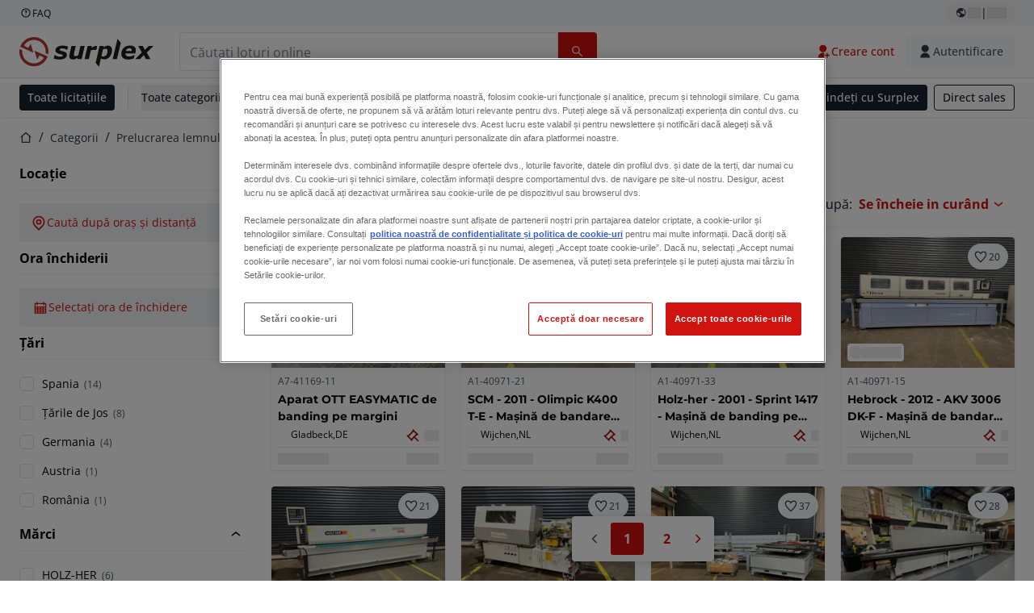

--- FILE ---
content_type: text/html; charset=utf-8
request_url: https://www.surplex.com/ro/c/prelucrarea-lemnului/masini-de-bandat/masini-de-taiat-furnir/6d0d7cec-422a-492e-81e5-b1f1e8f5209d
body_size: 62017
content:
<!DOCTYPE html><html translate="no" lang="ro"><head><meta charSet="utf-8" data-next-head=""/><meta name="viewport" content="width=device-width" data-next-head=""/><meta property="og:title" content="▷ Mașină de aplicat cant - utilaje pentru tâmplărie de vânzare" data-next-head=""/><meta name="twitter:title" content="▷ Mașină de aplicat cant - utilaje pentru tâmplărie de vânzare" data-next-head=""/><meta name="description" content="Mașini de aplicat cant second hand: Mașini de aplicat cant de calitate superioară în ofertă ✅ Peste 100.00 de clienți satisfăcuți" data-next-head=""/><meta property="og:description" content="Mașini de aplicat cant second hand: Mașini de aplicat cant de calitate superioară în ofertă ✅ Peste 100.00 de clienți satisfăcuți" data-next-head=""/><meta name="twitter:description" content="Mașini de aplicat cant second hand: Mașini de aplicat cant de calitate superioară în ofertă ✅ Peste 100.00 de clienți satisfăcuți" data-next-head=""/><meta property="og:locale" content="ro" data-next-head=""/><meta property="og:type" content="article" data-next-head=""/><meta property="og:site_name" content="Surplex" data-next-head=""/><meta property="article:modified_time" content="2025-02-18T09:17:03Z" data-next-head=""/><meta property="article:publisher" content="" data-next-head=""/><meta name="twitter:card" content="summary" data-next-head=""/><link sizes="16x16" type="image/png" rel="icon" href="https://www.datocms-assets.com/144679/1730279871-favicon-32x32.png?auto=format&amp;h=16&amp;w=16" data-next-head=""/><link sizes="32x32" type="image/png" rel="icon" href="https://www.datocms-assets.com/144679/1730279871-favicon-32x32.png?auto=format&amp;h=32&amp;w=32" data-next-head=""/><link sizes="96x96" type="image/png" rel="icon" href="https://www.datocms-assets.com/144679/1730279871-favicon-32x32.png?auto=format&amp;h=96&amp;w=96" data-next-head=""/><link sizes="192x192" type="image/png" rel="icon" href="https://www.datocms-assets.com/144679/1730279871-favicon-32x32.png?auto=format&amp;h=192&amp;w=192" data-next-head=""/><title data-next-head="">▷ Mașină de aplicat cant - utilaje pentru tâmplărie de vânzare</title><link rel="canonical" href="https://www.surplex.com/ro/c/prelucrarea-lemnului/masini-de-bandat/masini-de-taiat-furnir/6d0d7cec-422a-492e-81e5-b1f1e8f5209d" data-next-head=""/><link rel="alternate" hrefLang="nl" href="https://www.surplex.com/nl/c/houtbewerking/banderolleermachines/kantaanlijmmachines/6d0d7cec-422a-492e-81e5-b1f1e8f5209d" data-next-head=""/><link rel="alternate" hrefLang="en" href="https://www.surplex.com/en/c/woodworking/banding-machines/edge-bending-machiness/6d0d7cec-422a-492e-81e5-b1f1e8f5209d" data-next-head=""/><link rel="alternate" hrefLang="de" href="https://www.surplex.com/c/holzbearbeitung/kantenleimmaschinen/kantenleimmaschinen/6d0d7cec-422a-492e-81e5-b1f1e8f5209d" data-next-head=""/><link rel="alternate" hrefLang="fr" href="https://www.surplex.com/fr/c/travail-du-bois/machines-a-banderoler/machines-encolleuses-de-chants/6d0d7cec-422a-492e-81e5-b1f1e8f5209d" data-next-head=""/><link rel="alternate" hrefLang="it" href="https://www.surplex.com/it/c/lavorazione-del-legno/fascettatrici/macchine-bordatrici/6d0d7cec-422a-492e-81e5-b1f1e8f5209d" data-next-head=""/><link rel="alternate" hrefLang="es" href="https://www.surplex.com/es/c/carpinteria/maquinas-de-bandas/maquinas-chapeadora/6d0d7cec-422a-492e-81e5-b1f1e8f5209d" data-next-head=""/><link rel="alternate" hrefLang="pl" href="https://www.surplex.com/pl/c/obrobka-drewna/maszyny-bandazujace/maszyny-krawedziowe/6d0d7cec-422a-492e-81e5-b1f1e8f5209d" data-next-head=""/><link rel="alternate" hrefLang="ro" href="https://www.surplex.com/ro/c/prelucrarea-lemnului/masini-de-bandat/masini-de-taiat-furnir/6d0d7cec-422a-492e-81e5-b1f1e8f5209d" data-next-head=""/><link data-next-font="size-adjust" rel="preconnect" href="/" crossorigin="anonymous"/><link rel="preload" href="https://www.surplex.com/_next/static/css/f1337edbf36219a9.css" as="style"/><link rel="preload" href="https://www.surplex.com/_next/static/css/b2b287e00471c9f8.css" as="style"/><meta name="sentry-trace" content="637758bcd72c86230afe257d704ec15b-98b66b03a598790e-0"/><meta name="baggage" content="sentry-environment=production,sentry-release=ec913c07d95c547954fa8d87c040bbc082c513e1,sentry-public_key=aa1e5bcd64176a3b3246eb315a9ce2e8,sentry-trace_id=637758bcd72c86230afe257d704ec15b,sentry-org_id=4508018193793024,sentry-sampled=false,sentry-sample_rand=0.08452539848017948,sentry-sample_rate=0.02"/><link rel="stylesheet" href="https://www.surplex.com/_next/static/css/f1337edbf36219a9.css" data-n-g=""/><link rel="stylesheet" href="https://www.surplex.com/_next/static/css/b2b287e00471c9f8.css" data-n-p=""/><noscript data-n-css=""></noscript><script defer="" noModule="" src="https://www.surplex.com/_next/static/chunks/polyfills-42372ed130431b0a.js"></script><script src="/api/polyfills?locale=ro" defer="" data-nscript="beforeInteractive"></script><script id="one-trust" src="https://cdn.cookielaw.org/scripttemplates/otSDKStub.js" data-domain-script="019329e1-9c45-72b0-afb3-11c0e871f93d" data-document-language="true" defer="" data-nscript="beforeInteractive"></script><script src="https://www.surplex.com/_next/static/chunks/webpack-a2a587fadbdad179.js" defer=""></script><script src="https://www.surplex.com/_next/static/chunks/framework-0ba4e43ed9b95f5a.js" defer=""></script><script src="https://www.surplex.com/_next/static/chunks/main-907af61cfb52f646.js" defer=""></script><script src="https://www.surplex.com/_next/static/chunks/pages/_app-5b79c775b33176c5.js" defer=""></script><script src="https://www.surplex.com/_next/static/chunks/9456-17922eaba5aa3411.js" defer=""></script><script src="https://www.surplex.com/_next/static/chunks/2232-1431e50109f5a1e7.js" defer=""></script><script src="https://www.surplex.com/_next/static/chunks/1303-a1796e2a70c9c7db.js" defer=""></script><script src="https://www.surplex.com/_next/static/chunks/5902-ea3332987c2c3e93.js" defer=""></script><script src="https://www.surplex.com/_next/static/chunks/2631-0b22f3f060883dd2.js" defer=""></script><script src="https://www.surplex.com/_next/static/chunks/4689-f2a68d470acb2652.js" defer=""></script><script src="https://www.surplex.com/_next/static/chunks/6986-c6ed98696f604cc4.js" defer=""></script><script src="https://www.surplex.com/_next/static/chunks/5088-c69d21ce66dd610e.js" defer=""></script><script src="https://www.surplex.com/_next/static/chunks/pages/c/%5B...slugsAndId%5D-81557d9e6e4c8e70.js" defer=""></script><script src="https://www.surplex.com/_next/static/dS0Gd1nZMlwtNROtYQdCN/_buildManifest.js" defer=""></script><script src="https://www.surplex.com/_next/static/dS0Gd1nZMlwtNROtYQdCN/_ssgManifest.js" defer=""></script></head><body><link rel="preload" as="image" href="https://www.datocms-assets.com/144679/1730283731-surplex.svg"/><link rel="preload" as="image" href="/assets/svg/app-store-badge-v2.svg"/><link rel="preload" as="image" href="/assets/svg/google-play-badge-v2.svg"/><link rel="preload" as="image" href="https://www.datocms-assets.com/144679/1692360176-przzelewy24.svg"/><link rel="preload" as="image" href="https://www.datocms-assets.com/144679/1692360174-ideal.svg"/><link rel="preload" as="image" href="https://www.datocms-assets.com/144679/1692360171-bancontact.svg"/><link rel="preload" as="image" href="https://www.datocms-assets.com/144679/1695375912-card-payment.svg"/><link rel="preload" as="image" href="https://www.datocms-assets.com/144679/1739863719-surplex-tbauctions_kleiner.svg"/><div id="__next"><div class="CoreStylesProvider_root__CKU7I"><div class="sticky left-0 top-0 z-[5] w-full" id="header-sticky"><header class="print:hidden"><div class="hidden md:block"><div class="bg-c-surface-sunken-default"><div class="w-full mx-auto max-w-screen-2xl px-4 md:px-6 flex justify-between py-1"><div class="flex flex-1 items-center gap-3"><a target="_blank" class="body-xs-regular flex items-center gap-1 text-c-text-neutral-obvious-default no-underline [&amp;&gt;svg]:size-4" href="https://help.surplex.com/hc/en-us"><svg class="inline align-text-top size-6"><use href="/assets/svg/icon-sprite-sheet.a8019ef632e962ef3d359003f5523487.svg#question-mark"></use></svg><span>FAQ</span></a></div><div class="flex"><div class="relative flex h-fit w-full justify-center"><button class="relative inline-flex items-center justify-center whitespace-nowrap transition-colors font-body text-label-default font-semibold leading-label-default tracking-label-default no-underline focus-visible:outline-none focus-visible:ring-2 focus-visible:ring-offset-2 disabled:pointer-events-none [&amp;.programmatic-focus]:outline-none [&amp;.programmatic-focus]:ring-2 [&amp;.programmatic-focus]:ring-offset-2 gap-2 px-2.5 py-3 [&amp;&gt;svg]:h-4 [&amp;&gt;svg]:w-4 rounded-full text-c-text-neutral-default [&amp;&gt;svg]:text-c-icon-neutral-default [@media(hover:hover)_and_(pointer:fine){&amp;:hover}]:text-c-text-neutral-default ring-c-stroke-neutral-default disabled:text-c-text-neutral-subtle-default [&amp;&gt;svg]:disabled:text-c-icon-neutral-default h-6 [@media(hover:hover)_and_(pointer:fine){&amp;:hover}]:bg-c-background-neutral-x-subtle-hover" data-cy="header-change-language-currency-button" type="button"><svg class="inline align-text-top size-6"><use href="/assets/svg/icon-sprite-sheet.a8019ef632e962ef3d359003f5523487.svg#earth-americas"></use></svg><span class="LoadingPlaceholderBar_loadingPlaceholderBar__V2Ssx relative block h-3.5 overflow-hidden bg-[rgba(0,0,0,0.08)] w-4"></span>| <span class="LoadingPlaceholderBar_loadingPlaceholderBar__V2Ssx relative block h-3.5 overflow-hidden bg-[rgba(0,0,0,0.08)] w-6"></span></button><div hidden="" class="absolute z-50 h-fit min-w-fit transition-all xl:right-0 xl:translate-x-0 md:top-[100%] right-0 translate-x-0"><div class="mt-2 rounded-lg border border-c-stroke-neutral-obvious-default bg-c-surface-default shadow"><div class="flex w-80 flex-col rounded-lg bg-c-surface-default px-5 pb-5 pt-3 shadow"><div class="mb-4 capitalize" data-cy="change-language-dropdown"><p class="Dropdown_label__97Wbd" id="language-switcher">Limbă</p><div class="Dropdown_dropdown__GeEyw Dropdown_dropdownBackground__ot_SF"><button aria-expanded="false" aria-haspopup="listbox" aria-labelledby="language-switcher" class="Dropdown_button__qDYee capitalize" type="button" data-cy="change-language-dropdown-button"><span class="Dropdown_labelWrapper__5VFEL"><span class="flex size-5 items-center justify-start mr-3 w-5"><span class="IconFlag_fflag__jK2TE IconFlag_fflag-RO__aLcn7"></span></span><span class="Dropdown_buttonLabel__pyP3C">română</span><svg class="inline align-text-top size-6 Dropdown_chevronIcon__V7wA7"><use href="/assets/svg/icon-sprite-sheet.a8019ef632e962ef3d359003f5523487.svg#chevron-down"></use></svg></span></button><div class="Dropdown_options__x9N4v"><div class="Dropdown_searchWrapper__9Df7h"></div><ul aria-activedescendant="ro" role="listbox" tabindex="-1" class="Dropdown_optionsList__JwQ_T" data-cy="options"><li aria-selected="false" class="Dropdown_option__AIl4q" role="option"><span class="flex size-5 items-center justify-start mr-3 w-5 flex-shrink-0"><span class="IconFlag_fflag__jK2TE IconFlag_fflag-DE__hMciG"></span></span>Deutsch</li><li aria-selected="false" class="Dropdown_option__AIl4q" role="option"><span class="flex size-5 items-center justify-start mr-3 w-5 flex-shrink-0"><span class="IconFlag_fflag__jK2TE IconFlag_fflag-GB__AvebC"></span></span>English</li><li aria-selected="false" class="Dropdown_option__AIl4q" role="option"><span class="flex size-5 items-center justify-start mr-3 w-5 flex-shrink-0"><span class="IconFlag_fflag__jK2TE IconFlag_fflag-FR__KZUpY"></span></span>français</li><li aria-selected="false" class="Dropdown_option__AIl4q" role="option"><span class="flex size-5 items-center justify-start mr-3 w-5 flex-shrink-0"><span class="IconFlag_fflag__jK2TE IconFlag_fflag-NL__BnqJK"></span></span>Nederlands</li><li aria-selected="false" class="Dropdown_option__AIl4q" role="option"><span class="flex size-5 items-center justify-start mr-3 w-5 flex-shrink-0"><span class="IconFlag_fflag__jK2TE IconFlag_fflag-PL__qHCPU"></span></span>polski</li><li aria-selected="false" class="Dropdown_option__AIl4q" role="option"><span class="flex size-5 items-center justify-start mr-3 w-5 flex-shrink-0"><span class="IconFlag_fflag__jK2TE IconFlag_fflag-IT__0hcB8"></span></span>italiano</li><li aria-selected="true" class="Dropdown_option__AIl4q Dropdown_selected__j0Fkf" role="option"><span class="flex size-5 items-center justify-start mr-3 w-5 flex-shrink-0"><span class="IconFlag_fflag__jK2TE IconFlag_fflag-RO__aLcn7"></span></span>română</li><li aria-selected="false" class="Dropdown_option__AIl4q" role="option"><span class="flex size-5 items-center justify-start mr-3 w-5 flex-shrink-0"><span class="IconFlag_fflag__jK2TE IconFlag_fflag-ES__4m9Zr"></span></span>español</li></ul></div></div></div><div class="flex items-start gap-1"><svg class="inline align-text-top size-5 flex-shrink-0 text-c-icon-neutral-default"><use href="/assets/svg/icon-sprite-sheet.a8019ef632e962ef3d359003f5523487.svg#info"></use></svg><p class="body-s-regular text-c-text-neutral-default">Cursurile de schimb sunt actualizate zilnic, nu în timp real. Se pot aplica comisioane bancare suplimentare.</p></div></div></div></div></div></div></div></div></div><div class="block md:hidden"><div class="flex items-center px-0 py-2 bg-c-background-inverse-default pb-0"><header class="grid w-full items-center gap-3 px-4 grid-cols-[125px_1fr]"><a class="flex shrink-0" data-cy="logo-link" href="/ro"><span class="sr-only">Pagina de start</span><img src="https://www.datocms-assets.com/144679/1730283731-surplex.svg" class="inline-block mx-0 my-1.5 max-h-10 w-full h-10 [display:unset] min-[980px]:hidden"/><img src="https://www.datocms-assets.com/144679/1730283731-surplex.svg" class="mx-0 my-1.5 max-h-10 w-full hidden min-[980px]:[display:unset]"/></a><div class="flex flex-row items-center justify-end gap-3"><a class="relative inline-flex items-center justify-center whitespace-nowrap transition-colors font-body text-label-default font-semibold leading-label-default tracking-label-default no-underline focus-visible:outline-none focus-visible:ring-2 focus-visible:ring-offset-2 disabled:pointer-events-none [&amp;.programmatic-focus]:outline-none [&amp;.programmatic-focus]:ring-2 [&amp;.programmatic-focus]:ring-offset-2 gap-2.5 [&amp;&gt;svg]:h-5 [&amp;&gt;svg]:w-5 rounded-full bg-c-background-brand-primary-default text-c-text-inverse-default [&amp;&gt;svg]:text-c-icon-inverse-default [@media(hover:hover)_and_(pointer:fine){&amp;:hover}]:bg-c-background-brand-primary-hover [@media(hover:hover)_and_(pointer:fine){&amp;:hover}]:text-c-text-inverse-default ring-c-stroke-brand-primary-default disabled:bg-c-background-neutral-subtle-default disabled:text-c-text-neutral-subtle-default [&amp;&gt;svg]:disabled:text-c-icon-neutral-default h-[34px] w-[34px] p-0" type="button" aria-label="Favorite" href="/ro/account/my-lots"><svg class="inline align-text-top size-6"><use href="/assets/svg/icon-sprite-sheet.a8019ef632e962ef3d359003f5523487.svg#heart-filled"></use></svg></a><div class="relative"><button class="relative whitespace-nowrap transition-colors font-body text-label-default font-semibold leading-label-default tracking-label-default no-underline focus-visible:outline-none focus-visible:ring-2 focus-visible:ring-offset-2 disabled:pointer-events-none [&amp;.programmatic-focus]:outline-none [&amp;.programmatic-focus]:ring-2 [&amp;.programmatic-focus]:ring-offset-2 gap-2.5 [&amp;&gt;svg]:h-5 [&amp;&gt;svg]:w-5 bg-c-background-brand-primary-default text-c-text-inverse-default [&amp;&gt;svg]:text-c-icon-inverse-default [@media(hover:hover)_and_(pointer:fine){&amp;:hover}]:bg-c-background-brand-primary-hover [@media(hover:hover)_and_(pointer:fine){&amp;:hover}]:text-c-text-inverse-default ring-c-stroke-brand-primary-default disabled:bg-c-background-neutral-subtle-default disabled:text-c-text-neutral-subtle-default [&amp;&gt;svg]:disabled:text-c-icon-neutral-default flex h-[34px] w-[34px] items-center justify-center rounded-full p-0 md:h-[unset] md:w-[unset] md:rounded md:px-3.5 md:py-2.5" disabled="" data-cy="header-auth-button" type="button" aria-label="Autentificare"><svg class="inline align-text-top size-6"><use href="/assets/svg/icon-sprite-sheet.a8019ef632e962ef3d359003f5523487.svg#user-fill"></use></svg></button></div><button class="relative inline-flex items-center justify-center whitespace-nowrap transition-colors font-body text-label-default font-semibold leading-label-default tracking-label-default no-underline focus-visible:outline-none focus-visible:ring-2 focus-visible:ring-offset-2 disabled:pointer-events-none [&amp;.programmatic-focus]:outline-none [&amp;.programmatic-focus]:ring-2 [&amp;.programmatic-focus]:ring-offset-2 gap-2.5 [&amp;&gt;svg]:h-5 [&amp;&gt;svg]:w-5 rounded-full bg-c-background-brand-primary-default text-c-text-inverse-default [&amp;&gt;svg]:text-c-icon-inverse-default [@media(hover:hover)_and_(pointer:fine){&amp;:hover}]:bg-c-background-brand-primary-hover [@media(hover:hover)_and_(pointer:fine){&amp;:hover}]:text-c-text-inverse-default ring-c-stroke-brand-primary-default disabled:bg-c-background-neutral-subtle-default disabled:text-c-text-neutral-subtle-default [&amp;&gt;svg]:disabled:text-c-icon-neutral-default h-[34px] w-[34px] p-0" type="button"><svg class="inline align-text-top size-6"><use href="/assets/svg/icon-sprite-sheet.a8019ef632e962ef3d359003f5523487.svg#hamburger"></use></svg></button></div></header></div></div><div class="hidden md:block"><div class="flex items-center border-b border-solid border-c-stroke-neutral-default bg-c-background-inverse-default"><div class="w-full mx-auto max-w-screen-2xl px-4 md:px-6 grid items-center gap-8 py-2 grid-cols-[auto_1fr]"><a class="flex shrink-0" data-cy="logo-link" href="/ro"><span class="sr-only">Pagina de start</span><img src="https://www.datocms-assets.com/144679/1730283731-surplex.svg" class="inline-block mx-0 my-1.5 max-h-10 w-full !m-0 h-10 [display:unset] min-[980px]:hidden"/><img src="https://www.datocms-assets.com/144679/1730283731-surplex.svg" class="mx-0 my-1.5 max-h-10 w-full !m-0 hidden min-[980px]:[display:unset]"/></a><div class="flex items-center justify-between gap-4"><div class="relative w-3/5 xl:w-2/4"><form class="SearchBar_root__UCrO6 grow md:relative"><div class="SearchBar_searchField__Y3B3m !pl-0 [&amp;_.input-wrapper]:m-0 [&amp;_div]:max-w-none [&amp;_input]:max-w-none [&amp;_svg]:w-[calc(1.5rem+theme(spacing.3))] [&amp;_svg]:border-c-stroke-neutral-default [&amp;_svg]:pl-3 [&amp;_svg]:border-l-0 !border-0 [&amp;&gt;button]:right-auto [&amp;&gt;button]:m-0 [&amp;&gt;button]:h-full [&amp;&gt;button]:rounded-r [&amp;&gt;input]:h-full [&amp;&gt;input]:rounded-l [&amp;&gt;input]:!border-solid [&amp;&gt;input]:!border-[1px] [&amp;:is(:hover,:focus,:focus-within)&gt;input]:!border-[1px] [&amp;:is(:hover,:focus,:focus-within)&gt;input]:!border-c-stroke-brand-primary-default [&amp;:is(:hover,:focus,:focus-within)&gt;input]:!text-c-text-neutral-obvious-default [&amp;:is(:hover,:focus,:focus-within)&gt;input::placeholder]:!text-c-text-brand-primary-default [&amp;&gt;input]:!border-c-stroke-neutral-default"><label for="search" class="sr-only">Bara de căutare<!-- --> </label><div class="Input_inputWrapper__KrQzd input-wrapper gap-2"><div class="Input_fieldWithIconWrapper__iHWw7 Input_maxWidth__SxaNM SearchBar_searchField__Y3B3m !pl-0 [&amp;_.input-wrapper]:m-0 [&amp;_div]:max-w-none [&amp;_input]:max-w-none [&amp;_svg]:w-[calc(1.5rem+theme(spacing.3))] [&amp;_svg]:border-c-stroke-neutral-default [&amp;_svg]:pl-3 [&amp;_svg]:border-l-0 !border-0 [&amp;&gt;button]:right-auto [&amp;&gt;button]:m-0 [&amp;&gt;button]:h-full [&amp;&gt;button]:rounded-r [&amp;&gt;input]:h-full [&amp;&gt;input]:rounded-l [&amp;&gt;input]:!border-solid [&amp;&gt;input]:!border-[1px] [&amp;:is(:hover,:focus,:focus-within)&gt;input]:!border-[1px] [&amp;:is(:hover,:focus,:focus-within)&gt;input]:!border-c-stroke-brand-primary-default [&amp;:is(:hover,:focus,:focus-within)&gt;input]:!text-c-text-neutral-obvious-default [&amp;:is(:hover,:focus,:focus-within)&gt;input::placeholder]:!text-c-text-brand-primary-default [&amp;&gt;input]:!border-c-stroke-neutral-default"><input aria-invalid="false" class="Input_common__Iv_iX Input_input__v48Bc" id="search" placeholder="Căutați loturi online" type="search" autoComplete="off" maxLength="100" data-cy="header-search-input" name="search" value=""/><button class="relative inline-flex items-center justify-center whitespace-nowrap transition-colors font-body text-label-default font-semibold leading-label-default tracking-label-default no-underline focus-visible:outline-none focus-visible:ring-2 focus-visible:ring-offset-2 disabled:pointer-events-none [&amp;.programmatic-focus]:outline-none [&amp;.programmatic-focus]:ring-2 [&amp;.programmatic-focus]:ring-offset-2 h-10 gap-2.5 px-3.5 py-3.5 [&amp;&gt;svg]:h-5 [&amp;&gt;svg]:w-5 rounded bg-c-background-brand-primary-default text-c-text-inverse-default [&amp;&gt;svg]:text-c-icon-inverse-default [@media(hover:hover)_and_(pointer:fine){&amp;:hover}]:bg-c-background-brand-primary-hover [@media(hover:hover)_and_(pointer:fine){&amp;:hover}]:text-c-text-inverse-default ring-c-stroke-brand-primary-default disabled:bg-c-background-neutral-subtle-default disabled:text-c-text-neutral-subtle-default [&amp;&gt;svg]:disabled:text-c-icon-neutral-default Input_iconButton__8YwPz" data-cy="header-search-input-button" type="button" aria-label="Bara de căutare"><svg class="inline align-text-top size-6"><use href="/assets/svg/icon-sprite-sheet.a8019ef632e962ef3d359003f5523487.svg#search"></use></svg></button></div></div></div><div></div></form></div><div class="flex items-center gap-2"><a class="relative inline-flex items-center justify-center whitespace-nowrap transition-colors font-body text-label-default font-semibold leading-label-default tracking-label-default no-underline focus-visible:outline-none focus-visible:ring-2 focus-visible:ring-offset-2 disabled:pointer-events-none [&amp;.programmatic-focus]:outline-none [&amp;.programmatic-focus]:ring-2 [&amp;.programmatic-focus]:ring-offset-2 h-10 gap-2.5 px-3.5 py-3.5 [&amp;&gt;svg]:h-5 [&amp;&gt;svg]:w-5 rounded-full text-c-text-brand-primary-default [&amp;&gt;svg]:text-c-icon-brand-primary-default [@media(hover:hover)_and_(pointer:fine){&amp;:hover}]:bg-c-background-brand-primary-x-subtle-default [@media(hover:hover)_and_(pointer:fine){&amp;:hover}]:text-c-text-brand-primary-hover [&amp;&gt;svg]:[@media(hover:hover)_and_(pointer:fine){&amp;:hover}]:text-c-icon-brand-primary-hover ring-c-stroke-brand-primary-default disabled:text-c-text-neutral-subtle-default [&amp;&gt;svg]:disabled:text-c-icon-neutral-default" data-cy="header-create-account-button" type="button" href="/ro/signup?callbackUrl=%2Fro%2Fauth%2Fcompletion%3FredirectPath%3D%2Fc%2Fprelucrarea-lemnului%2Fmasini-de-bandat%2Fmasini-de-taiat-furnir%2F6d0d7cec-422a-492e-81e5-b1f1e8f5209d"><svg class="inline align-text-top size-6"><use href="/assets/svg/icon-sprite-sheet.a8019ef632e962ef3d359003f5523487.svg#user-add-fill"></use></svg>Creare cont</a><div class="relative"><button class="relative whitespace-nowrap transition-colors font-body text-label-default font-semibold leading-label-default tracking-label-default no-underline focus-visible:outline-none focus-visible:ring-2 focus-visible:ring-offset-2 disabled:pointer-events-none [&amp;.programmatic-focus]:outline-none [&amp;.programmatic-focus]:ring-2 [&amp;.programmatic-focus]:ring-offset-2 gap-2.5 [&amp;&gt;svg]:h-5 [&amp;&gt;svg]:w-5 bg-c-background-brand-primary-default text-c-text-inverse-default [&amp;&gt;svg]:text-c-icon-inverse-default [@media(hover:hover)_and_(pointer:fine){&amp;:hover}]:bg-c-background-brand-primary-hover [@media(hover:hover)_and_(pointer:fine){&amp;:hover}]:text-c-text-inverse-default ring-c-stroke-brand-primary-default disabled:bg-c-background-neutral-subtle-default disabled:text-c-text-neutral-subtle-default [&amp;&gt;svg]:disabled:text-c-icon-neutral-default flex h-[34px] w-[34px] items-center justify-center rounded-full p-0 md:h-[unset] md:w-[unset] md:rounded md:px-3.5 md:py-2.5" disabled="" data-cy="header-auth-button" type="button" aria-label="Autentificare"><svg class="inline align-text-top size-6"><use href="/assets/svg/icon-sprite-sheet.a8019ef632e962ef3d359003f5523487.svg#user-fill"></use></svg>Autentificare</button></div></div></div></div></div></div><div class="block md:hidden"><div class="w-full bg-c-surface-default px-4 py-3 shadow-sm"><form class="SearchBar_root__UCrO6 grow md:relative"><div class="SearchBar_searchField__Y3B3m !pl-0 [&amp;_.input-wrapper]:m-0 [&amp;_div]:max-w-none [&amp;_input]:max-w-none [&amp;_svg]:w-[calc(1.5rem+theme(spacing.3))] [&amp;_svg]:border-c-stroke-neutral-default [&amp;_svg]:pl-3 [&amp;_svg]:border-l-0 !border-0 [&amp;&gt;button]:right-auto [&amp;&gt;button]:m-0 [&amp;&gt;button]:h-full [&amp;&gt;button]:rounded-r [&amp;&gt;input::placeholder]:text-c-text-neutral-subtle-focus [&amp;&gt;input]:h-full [&amp;&gt;input]:rounded-l [&amp;&gt;input]:!border-[1px] [&amp;&gt;input]:!border-solid [&amp;&gt;input]:!border-c-stroke-neutral-subtle-default [&amp;&gt;input]:bg-c-background-brand-primary-x-subtle-default"><label for="search" class="sr-only">Bara de căutare<!-- --> </label><div class="Input_inputWrapper__KrQzd input-wrapper gap-2"><div class="Input_fieldWithIconWrapper__iHWw7 Input_maxWidth__SxaNM SearchBar_searchField__Y3B3m !pl-0 [&amp;_.input-wrapper]:m-0 [&amp;_div]:max-w-none [&amp;_input]:max-w-none [&amp;_svg]:w-[calc(1.5rem+theme(spacing.3))] [&amp;_svg]:border-c-stroke-neutral-default [&amp;_svg]:pl-3 [&amp;_svg]:border-l-0 !border-0 [&amp;&gt;button]:right-auto [&amp;&gt;button]:m-0 [&amp;&gt;button]:h-full [&amp;&gt;button]:rounded-r [&amp;&gt;input::placeholder]:text-c-text-neutral-subtle-focus [&amp;&gt;input]:h-full [&amp;&gt;input]:rounded-l [&amp;&gt;input]:!border-[1px] [&amp;&gt;input]:!border-solid [&amp;&gt;input]:!border-c-stroke-neutral-subtle-default [&amp;&gt;input]:bg-c-background-brand-primary-x-subtle-default"><input aria-invalid="false" class="Input_common__Iv_iX Input_input__v48Bc" id="search" placeholder="Căutați loturi online" type="search" autoComplete="off" maxLength="100" data-cy="mobile-header-search-input" name="search" value=""/><button class="relative inline-flex items-center justify-center whitespace-nowrap transition-colors font-body text-label-default font-semibold leading-label-default tracking-label-default no-underline focus-visible:outline-none focus-visible:ring-2 focus-visible:ring-offset-2 disabled:pointer-events-none [&amp;.programmatic-focus]:outline-none [&amp;.programmatic-focus]:ring-2 [&amp;.programmatic-focus]:ring-offset-2 h-10 gap-2.5 px-3.5 py-3.5 [&amp;&gt;svg]:h-5 [&amp;&gt;svg]:w-5 rounded bg-c-background-brand-primary-default text-c-text-inverse-default [&amp;&gt;svg]:text-c-icon-inverse-default [@media(hover:hover)_and_(pointer:fine){&amp;:hover}]:bg-c-background-brand-primary-hover [@media(hover:hover)_and_(pointer:fine){&amp;:hover}]:text-c-text-inverse-default ring-c-stroke-brand-primary-default disabled:bg-c-background-neutral-subtle-default disabled:text-c-text-neutral-subtle-default [&amp;&gt;svg]:disabled:text-c-icon-neutral-default Input_iconButton__8YwPz" data-cy="mobile-header-search-input-button" type="button" aria-label="Bara de căutare"><svg class="inline align-text-top size-6"><use href="/assets/svg/icon-sprite-sheet.a8019ef632e962ef3d359003f5523487.svg#search"></use></svg></button></div></div></div><div></div></form></div></div><div class="hidden md:block"><div class="relative bg-c-surface-default shadow-sm"><div class="w-full mx-auto max-w-screen-2xl px-4 md:px-6 flex flex-1 justify-between overflow-hidden py-2"><div class="flex flex-grow items-center space-x-4 overflow-hidden"><a class="relative inline-flex items-center justify-center whitespace-nowrap transition-colors font-body text-label-default font-semibold leading-label-default tracking-label-default no-underline focus-visible:outline-none focus-visible:ring-2 focus-visible:ring-offset-2 disabled:pointer-events-none [&amp;.programmatic-focus]:outline-none [&amp;.programmatic-focus]:ring-2 [&amp;.programmatic-focus]:ring-offset-2 h-8 gap-2 px-2.5 py-3 [&amp;&gt;svg]:h-4 [&amp;&gt;svg]:w-4 rounded bg-c-background-brand-secondary-default text-c-text-inverse-default [&amp;&gt;svg]:text-c-icon-inverse-default [@media(hover:hover)_and_(pointer:fine){&amp;:hover}]:bg-c-background-brand-secondary-hover [@media(hover:hover)_and_(pointer:fine){&amp;:hover}]:text-c-text-inverse-default ring-c-stroke-brand-secondary-default disabled:bg-c-background-neutral-subtle-default disabled:text-c-text-neutral-subtle-default [&amp;&gt;svg]:disabled:text-c-icon-neutral-default" data-cy="header-all-auctions-button" type="button" href="/ro/auctions">Toate licitațiile</a><span class="block h-7 w-px bg-c-background-neutral-default"></span><button class="relative inline-flex items-center justify-center whitespace-nowrap transition-colors font-body text-label-default font-semibold leading-label-default tracking-label-default no-underline focus-visible:outline-none focus-visible:ring-2 focus-visible:ring-offset-2 disabled:pointer-events-none [&amp;.programmatic-focus]:outline-none [&amp;.programmatic-focus]:ring-2 [&amp;.programmatic-focus]:ring-offset-2 h-8 gap-2 [&amp;&gt;svg]:h-4 [&amp;&gt;svg]:w-4 rounded text-c-text-brand-secondary-default [&amp;&gt;svg]:text-c-icon-brand-secondary-default [@media(hover:hover)_and_(pointer:fine){&amp;:hover}]:bg-c-background-brand-secondary-x-subtle-default [@media(hover:hover)_and_(pointer:fine){&amp;:hover}]:text-c-text-brand-secondary-hover [&amp;&gt;svg]:[@media(hover:hover)_and_(pointer:fine){&amp;:hover}]:text-c-icon-brand-secondary-hover ring-c-stroke-brand-secondary-default disabled:text-c-text-neutral-subtle-default [&amp;&gt;svg]:disabled:text-c-icon-neutral-default flex-shrink-0 flex-nowrap p-0 hover:!bg-c-transparent" data-cy="header-all-categories-dropdown" type="button">Toate categoriile<svg class="inline align-text-top size-6 mt-px !size-6 !text-c-icon-neutral-default"><use href="/assets/svg/icon-sprite-sheet.a8019ef632e962ef3d359003f5523487.svg#chevron-down"></use></svg></button><div class="flex h-[1.1rem] flex-wrap items-center space-x-4 overflow-hidden"><a target="_self" class="label text-c-text-neutral-obvious-default no-underline hover:text-c-text-neutral-obvious-hover" href="/ro/c/prelucrarea-metalelor/0d91005a-fa8e-4e8f-98b1-f4854018329f"><span>Prelucrarea metalelor</span></a><a target="_self" class="label text-c-text-neutral-obvious-default no-underline hover:text-c-text-neutral-obvious-hover" href="/ro/c/prelucrarea-lemnului/41176767-df26-4cea-80b5-3024e6ab4916"><span>Prelucrarea lemnului</span></a><a target="_self" class="label text-c-text-neutral-obvious-default no-underline hover:text-c-text-neutral-obvious-hover" href="/ro/c/construc-ii-i-terasamente/f77365fe-eaa8-42d1-97fc-b14d0111160c"><span>Construcții</span></a><a target="_self" class="label text-c-text-neutral-obvious-default no-underline hover:text-c-text-neutral-obvious-hover" href="/ro/c/mai-multe-categorii-industriale/6319e404-42d1-4701-87a1-7597c57a4907"><span>Mai multe categorii industriale</span></a><a target="_self" class="label text-c-text-neutral-obvious-default no-underline hover:text-c-text-neutral-obvious-hover" href="/ro/c/transport-i-logistica/22430513-5e00-4758-9889-a4e52c0bb221"><span>Transport și logistică</span></a><a target="_self" class="label text-c-text-neutral-obvious-default no-underline hover:text-c-text-neutral-obvious-hover" href="/ro/c/agricultura/ca789c2c-b997-4f21-81d4-0bf285aca622"><span>Agricultura</span></a></div></div><div class="flex flex-shrink-0 items-center space-x-2"><a target="_self" class="relative inline-flex items-center justify-center whitespace-nowrap transition-colors font-body text-label-default font-semibold leading-label-default tracking-label-default no-underline focus-visible:outline-none focus-visible:ring-2 focus-visible:ring-offset-2 disabled:pointer-events-none [&amp;.programmatic-focus]:outline-none [&amp;.programmatic-focus]:ring-2 [&amp;.programmatic-focus]:ring-offset-2 h-8 gap-2 px-2.5 py-3 [&amp;&gt;svg]:h-4 [&amp;&gt;svg]:w-4 rounded bg-c-background-neutral-x-obvious-default text-c-text-inverse-default [&amp;&gt;svg]:text-c-icon-inverse-default [@media(hover:hover)_and_(pointer:fine){&amp;:hover}]:bg-c-background-neutral-x-obvious-hover [@media(hover:hover)_and_(pointer:fine){&amp;:hover}]:text-c-text-inverse-default ring-c-stroke-neutral-x-obvious-default disabled:bg-c-background-neutral-subtle-default disabled:text-c-text-neutral-subtle-default [&amp;&gt;svg]:disabled:text-c-icon-neutral-default" type="button" href="/ro/sell-with-surplex"><span class="flex-shrink overflow-hidden text-ellipsis whitespace-nowrap">Vindeți cu Surplex</span></a><a target="_self" class="relative inline-flex items-center justify-center whitespace-nowrap transition-colors font-body text-label-default font-semibold leading-label-default tracking-label-default no-underline focus-visible:outline-none focus-visible:ring-2 focus-visible:ring-offset-2 disabled:pointer-events-none [&amp;.programmatic-focus]:outline-none [&amp;.programmatic-focus]:ring-2 [&amp;.programmatic-focus]:ring-offset-2 bg-transparent border border-solid h-8 gap-2 px-2.5 py-3 [&amp;&gt;svg]:h-4 [&amp;&gt;svg]:w-4 rounded border-c-stroke-brand-secondary-default text-c-text-brand-secondary-default [&amp;&gt;svg]:text-c-icon-brand-secondary-default [@media(hover:hover)_and_(pointer:fine){&amp;:hover}]:border-c-stroke-brand-secondary-hover [@media(hover:hover)_and_(pointer:fine){&amp;:hover}]:text-c-text-brand-secondary-hover ring-c-stroke-brand-secondary-default disabled:border-c-stroke-neutral-disabled disabled:text-c-text-neutral-subtle-default [&amp;&gt;svg]:disabled:text-c-icon-neutral-default" type="button" href="/ro/direct-sales"><span class="flex-shrink overflow-hidden text-ellipsis whitespace-nowrap">Direct sales</span></a></div></div><div class="hidden"><div class="absolute bottom-[-70%] left-0 mt-6 flex max-h-[300px] flex-row rounded-md bg-c-surface-default shadow-xl md:bottom-[unset] !mt-0 !left-1/2 transform -translate-x-1/2 w-full max-w-screen-xl !z-[3] z-[3]"><div class="scroll grow basis-0 overflow-y-auto border-r border-c-stroke-neutral-subtle-default p-5" data-cy="category-dropdown-main-categories-list"><button class="group w-full cursor-pointer border-0 bg-[initial] p-0.5"><span class="flex w-full flex-row items-center justify-between rounded-md py-2 pl-3 pr-2 transition-colors duration-200 ease-in min-[981px]:pl-4 group-hover:bg-inherit bg-c-background-brand-primary-x-subtle-default text-c-text-brand-primary-obvious-default"><div class="body-m-medium min-[981px]:body-s-medium grow text-start">Prelucrarea metalelor</div><svg class="inline align-text-top size-6"><use href="/assets/svg/icon-sprite-sheet.a8019ef632e962ef3d359003f5523487.svg#chevron-right"></use></svg></span></button><button class="group w-full cursor-pointer border-0 bg-[initial] p-0.5"><span class="flex w-full flex-row items-center justify-between rounded-md bg-[initial] py-2 pl-3 pr-2 transition-colors duration-200 ease-in group-hover:bg-c-background-neutral-subtle-default min-[981px]:pl-4"><div class="body-m-medium min-[981px]:body-s-medium grow text-start">Prelucrarea lemnului</div><svg class="inline align-text-top size-6"><use href="/assets/svg/icon-sprite-sheet.a8019ef632e962ef3d359003f5523487.svg#chevron-right"></use></svg></span></button><button class="group w-full cursor-pointer border-0 bg-[initial] p-0.5"><span class="flex w-full flex-row items-center justify-between rounded-md bg-[initial] py-2 pl-3 pr-2 transition-colors duration-200 ease-in group-hover:bg-c-background-neutral-subtle-default min-[981px]:pl-4"><div class="body-m-medium min-[981px]:body-s-medium grow text-start">Construc?ii ?i terasamente</div><svg class="inline align-text-top size-6"><use href="/assets/svg/icon-sprite-sheet.a8019ef632e962ef3d359003f5523487.svg#chevron-right"></use></svg></span></button><button class="group w-full cursor-pointer border-0 bg-[initial] p-0.5"><span class="flex w-full flex-row items-center justify-between rounded-md bg-[initial] py-2 pl-3 pr-2 transition-colors duration-200 ease-in group-hover:bg-c-background-neutral-subtle-default min-[981px]:pl-4"><div class="body-m-medium min-[981px]:body-s-medium grow text-start">Mai multe categorii industriale</div><svg class="inline align-text-top size-6"><use href="/assets/svg/icon-sprite-sheet.a8019ef632e962ef3d359003f5523487.svg#chevron-right"></use></svg></span></button><button class="group w-full cursor-pointer border-0 bg-[initial] p-0.5"><span class="flex w-full flex-row items-center justify-between rounded-md bg-[initial] py-2 pl-3 pr-2 transition-colors duration-200 ease-in group-hover:bg-c-background-neutral-subtle-default min-[981px]:pl-4"><div class="body-m-medium min-[981px]:body-s-medium grow text-start">Transport ?i logistica</div><svg class="inline align-text-top size-6"><use href="/assets/svg/icon-sprite-sheet.a8019ef632e962ef3d359003f5523487.svg#chevron-right"></use></svg></span></button><button class="group w-full cursor-pointer border-0 bg-[initial] p-0.5"><span class="flex w-full flex-row items-center justify-between rounded-md bg-[initial] py-2 pl-3 pr-2 transition-colors duration-200 ease-in group-hover:bg-c-background-neutral-subtle-default min-[981px]:pl-4"><div class="body-m-medium min-[981px]:body-s-medium grow text-start">Unelte</div><svg class="inline align-text-top size-6"><use href="/assets/svg/icon-sprite-sheet.a8019ef632e962ef3d359003f5523487.svg#chevron-right"></use></svg></span></button><button class="group w-full cursor-pointer border-0 bg-[initial] p-0.5"><span class="flex w-full flex-row items-center justify-between rounded-md bg-[initial] py-2 pl-3 pr-2 transition-colors duration-200 ease-in group-hover:bg-c-background-neutral-subtle-default min-[981px]:pl-4"><div class="body-m-medium min-[981px]:body-s-medium grow text-start">Agricultura</div><svg class="inline align-text-top size-6"><use href="/assets/svg/icon-sprite-sheet.a8019ef632e962ef3d359003f5523487.svg#chevron-right"></use></svg></span></button><button class="group w-full cursor-pointer border-0 bg-[initial] p-0.5"><span class="flex w-full flex-row items-center justify-between rounded-md bg-[initial] py-2 pl-3 pr-2 transition-colors duration-200 ease-in group-hover:bg-c-background-neutral-subtle-default min-[981px]:pl-4"><div class="body-m-medium min-[981px]:body-s-medium grow text-start">Retail ?i birouri</div><svg class="inline align-text-top size-6"><use href="/assets/svg/icon-sprite-sheet.a8019ef632e962ef3d359003f5523487.svg#chevron-right"></use></svg></span></button></div><div class="scroll grow-[2] basis-0 overflow-y-auto px-4 py-6 block" data-cy="category-dropdown-sub-categories-list"><div class="pl-4"><div class="heading-4 text-c-text-neutral-obvious-default">Prelucrarea metalelor</div><a class="body-xs-bold block py-3 text-c-text-brand-primary-default no-underline transition-colors hover:cursor-pointer hover:text-c-text-brand-primary-obvious-default min-[981px]:mb-5 min-[981px]:mt-3 min-[981px]:py-0" data-cy="category-dropdown-sub-categories-all-button" href="/ro/c/prelucrarea-metalelor/0d91005a-fa8e-4e8f-98b1-f4854018329f">ARATĂ TOT</a></div><div class="grid grid-cols-2 gap-x-3"><a class="body-m-medium min-[981px]:body-s-medium group ml-0 flex w-full cursor-pointer self-center p-0.5 text-left text-[inherit] no-underline" href="/ro/c/prelucrarea-metalelor/masini-de-indoit-si-pliat/7e2a2a30-1876-48e5-a4fb-c0edda7b0f7a"><span class="w-full rounded-md py-2 pl-3 pr-2 group-hover:text-c-text-brand-primary-default min-[981px]:pl-4 min-[981px]:group-hover:bg-c-background-neutral-subtle-default min-[981px]:group-focus:bg-c-background-neutral-subtle-default">Mașini de îndoit și pliat</span></a><a class="body-m-medium min-[981px]:body-s-medium group ml-0 flex w-full cursor-pointer self-center p-0.5 text-left text-[inherit] no-underline" href="/ro/c/prelucrarea-metalelor/masini-de-alezat/5c624fea-b5f4-44a7-b9d5-e3a8e808ad93"><span class="w-full rounded-md py-2 pl-3 pr-2 group-hover:text-c-text-brand-primary-default min-[981px]:pl-4 min-[981px]:group-hover:bg-c-background-neutral-subtle-default min-[981px]:group-focus:bg-c-background-neutral-subtle-default">Masini de alezat</span></a><a class="body-m-medium min-[981px]:body-s-medium group ml-0 flex w-full cursor-pointer self-center p-0.5 text-left text-[inherit] no-underline" href="/ro/c/prelucrarea-metalelor/centre-de-masini-cnc/1d45f836-01a7-47f3-a0db-f6af904abeea"><span class="w-full rounded-md py-2 pl-3 pr-2 group-hover:text-c-text-brand-primary-default min-[981px]:pl-4 min-[981px]:group-hover:bg-c-background-neutral-subtle-default min-[981px]:group-focus:bg-c-background-neutral-subtle-default">Centre de mașini CNC</span></a><a class="body-m-medium min-[981px]:body-s-medium group ml-0 flex w-full cursor-pointer self-center p-0.5 text-left text-[inherit] no-underline" href="/ro/c/prelucrarea-metalelor/masini-de-taiat/286fab9c-7040-45e5-89cc-df8a38b7567b"><span class="w-full rounded-md py-2 pl-3 pr-2 group-hover:text-c-text-brand-primary-default min-[981px]:pl-4 min-[981px]:group-hover:bg-c-background-neutral-subtle-default min-[981px]:group-focus:bg-c-background-neutral-subtle-default">Mașini de tăiat</span></a><a class="body-m-medium min-[981px]:body-s-medium group ml-0 flex w-full cursor-pointer self-center p-0.5 text-left text-[inherit] no-underline" href="/ro/c/prelucrarea-metalelor/masini-de-gaurit/a1717566-c049-428c-9085-97b0122ed0a0"><span class="w-full rounded-md py-2 pl-3 pr-2 group-hover:text-c-text-brand-primary-default min-[981px]:pl-4 min-[981px]:group-hover:bg-c-background-neutral-subtle-default min-[981px]:group-focus:bg-c-background-neutral-subtle-default">Masini de gaurit</span></a><a class="body-m-medium min-[981px]:body-s-medium group ml-0 flex w-full cursor-pointer self-center p-0.5 text-left text-[inherit] no-underline" href="/ro/c/prelucrarea-metalelor/masini-de-forjat/2c85046b-bd60-43a6-a96f-96b8951448cf"><span class="w-full rounded-md py-2 pl-3 pr-2 group-hover:text-c-text-brand-primary-default min-[981px]:pl-4 min-[981px]:group-hover:bg-c-background-neutral-subtle-default min-[981px]:group-focus:bg-c-background-neutral-subtle-default">Mașini de forjat</span></a><a class="body-m-medium min-[981px]:body-s-medium group ml-0 flex w-full cursor-pointer self-center p-0.5 text-left text-[inherit] no-underline" href="/ro/c/prelucrarea-metalelor/masini-de-electroeroziune/a4d5b466-38d1-4552-a4db-e59d0174ceac"><span class="w-full rounded-md py-2 pl-3 pr-2 group-hover:text-c-text-brand-primary-default min-[981px]:pl-4 min-[981px]:group-hover:bg-c-background-neutral-subtle-default min-[981px]:group-focus:bg-c-background-neutral-subtle-default">Mașini de electroeroziune</span></a><a class="body-m-medium min-[981px]:body-s-medium group ml-0 flex w-full cursor-pointer self-center p-0.5 text-left text-[inherit] no-underline" href="/ro/c/prelucrarea-metalelor/masini-de-turnatorie/0b68d29a-071f-4742-9651-e07ef9646070"><span class="w-full rounded-md py-2 pl-3 pr-2 group-hover:text-c-text-brand-primary-default min-[981px]:pl-4 min-[981px]:group-hover:bg-c-background-neutral-subtle-default min-[981px]:group-focus:bg-c-background-neutral-subtle-default">Mașini de turnătorie</span></a><a class="body-m-medium min-[981px]:body-s-medium group ml-0 flex w-full cursor-pointer self-center p-0.5 text-left text-[inherit] no-underline" href="/ro/c/prelucrarea-metalelor/echipament-de-prelucrare-roti-dintate/f1308be1-cce4-44a4-9703-f9ec93efa3f1"><span class="w-full rounded-md py-2 pl-3 pr-2 group-hover:text-c-text-brand-primary-default min-[981px]:pl-4 min-[981px]:group-hover:bg-c-background-neutral-subtle-default min-[981px]:group-focus:bg-c-background-neutral-subtle-default">Echipament de prelucrare roti dintate</span></a><a class="body-m-medium min-[981px]:body-s-medium group ml-0 flex w-full cursor-pointer self-center p-0.5 text-left text-[inherit] no-underline" href="/ro/c/prelucrarea-metalelor/masini-de-rectificat/a07e7f45-87b7-463d-a663-df4fb0a2229d"><span class="w-full rounded-md py-2 pl-3 pr-2 group-hover:text-c-text-brand-primary-default min-[981px]:pl-4 min-[981px]:group-hover:bg-c-background-neutral-subtle-default min-[981px]:group-focus:bg-c-background-neutral-subtle-default">Masini de rectificat</span></a><a class="body-m-medium min-[981px]:body-s-medium group ml-0 flex w-full cursor-pointer self-center p-0.5 text-left text-[inherit] no-underline" href="/ro/c/prelucrarea-metalelor/strunguri/8a792e93-9ee7-4f40-853a-3508147725de"><span class="w-full rounded-md py-2 pl-3 pr-2 group-hover:text-c-text-brand-primary-default min-[981px]:pl-4 min-[981px]:group-hover:bg-c-background-neutral-subtle-default min-[981px]:group-focus:bg-c-background-neutral-subtle-default">Strunguri</span></a><a class="body-m-medium min-[981px]:body-s-medium group ml-0 flex w-full cursor-pointer self-center p-0.5 text-left text-[inherit] no-underline" href="/ro/c/prelucrarea-metalelor/piese-unelte-si-accesorii-pentru-masini/c38d51c8-4dd1-4c06-aed2-84ec2749ce28"><span class="w-full rounded-md py-2 pl-3 pr-2 group-hover:text-c-text-brand-primary-default min-[981px]:pl-4 min-[981px]:group-hover:bg-c-background-neutral-subtle-default min-[981px]:group-focus:bg-c-background-neutral-subtle-default">Piese, unelte și accesorii pentru mașini</span></a><a class="body-m-medium min-[981px]:body-s-medium group ml-0 flex w-full cursor-pointer self-center p-0.5 text-left text-[inherit] no-underline" href="/ro/c/prelucrarea-metalelor/masurare-si-testare/eea39ef5-70ae-4960-b4c7-60f767c0aff7"><span class="w-full rounded-md py-2 pl-3 pr-2 group-hover:text-c-text-brand-primary-default min-[981px]:pl-4 min-[981px]:group-hover:bg-c-background-neutral-subtle-default min-[981px]:group-focus:bg-c-background-neutral-subtle-default">Măsurare și testare</span></a><a class="body-m-medium min-[981px]:body-s-medium group ml-0 flex w-full cursor-pointer self-center p-0.5 text-left text-[inherit] no-underline" href="/ro/c/prelucrarea-metalelor/stoc-metalic/c0e9e1f0-bf50-43de-87b4-bb18722e1793"><span class="w-full rounded-md py-2 pl-3 pr-2 group-hover:text-c-text-brand-primary-default min-[981px]:pl-4 min-[981px]:group-hover:bg-c-background-neutral-subtle-default min-[981px]:group-focus:bg-c-background-neutral-subtle-default">Stoc metalic</span></a><a class="body-m-medium min-[981px]:body-s-medium group ml-0 flex w-full cursor-pointer self-center p-0.5 text-left text-[inherit] no-underline" href="/ro/c/prelucrarea-metalelor/tratarea-suprafetelor-metalice/2cf0a09f-5b18-4d9f-b616-1b1ca638a6c7"><span class="w-full rounded-md py-2 pl-3 pr-2 group-hover:text-c-text-brand-primary-default min-[981px]:pl-4 min-[981px]:group-hover:bg-c-background-neutral-subtle-default min-[981px]:group-focus:bg-c-background-neutral-subtle-default">Tratarea suprafețelor metalice</span></a><a class="body-m-medium min-[981px]:body-s-medium group ml-0 flex w-full cursor-pointer self-center p-0.5 text-left text-[inherit] no-underline" href="/ro/c/prelucrarea-metalelor/masini-de-frezat/6eb371ef-3eaa-4669-ab21-d7cc68ed2251"><span class="w-full rounded-md py-2 pl-3 pr-2 group-hover:text-c-text-brand-primary-default min-[981px]:pl-4 min-[981px]:group-hover:bg-c-background-neutral-subtle-default min-[981px]:group-focus:bg-c-background-neutral-subtle-default">Masini de frezat</span></a><a class="body-m-medium min-[981px]:body-s-medium group ml-0 flex w-full cursor-pointer self-center p-0.5 text-left text-[inherit] no-underline" href="/ro/c/prelucrarea-metalelor/prese/a7bd099d-5930-48b9-b913-f7ef94a5618d"><span class="w-full rounded-md py-2 pl-3 pr-2 group-hover:text-c-text-brand-primary-default min-[981px]:pl-4 min-[981px]:group-hover:bg-c-background-neutral-subtle-default min-[981px]:group-focus:bg-c-background-neutral-subtle-default">Prese</span></a><a class="body-m-medium min-[981px]:body-s-medium group ml-0 flex w-full cursor-pointer self-center p-0.5 text-left text-[inherit] no-underline" href="/ro/c/prelucrarea-metalelor/linii-de-productie/389b7cfe-3f9c-4e44-8341-c9f892f3a909"><span class="w-full rounded-md py-2 pl-3 pr-2 group-hover:text-c-text-brand-primary-default min-[981px]:pl-4 min-[981px]:group-hover:bg-c-background-neutral-subtle-default min-[981px]:group-focus:bg-c-background-neutral-subtle-default">Linii de producție</span></a><a class="body-m-medium min-[981px]:body-s-medium group ml-0 flex w-full cursor-pointer self-center p-0.5 text-left text-[inherit] no-underline" href="/ro/c/prelucrarea-metalelor/masini-de-perforat/1fd1c03a-d72e-4ee3-aa79-26d14fac4876"><span class="w-full rounded-md py-2 pl-3 pr-2 group-hover:text-c-text-brand-primary-default min-[981px]:pl-4 min-[981px]:group-hover:bg-c-background-neutral-subtle-default min-[981px]:group-focus:bg-c-background-neutral-subtle-default">Masini de perforat</span></a><a class="body-m-medium min-[981px]:body-s-medium group ml-0 flex w-full cursor-pointer self-center p-0.5 text-left text-[inherit] no-underline" href="/ro/c/prelucrarea-metalelor/drujbe/03a1a0c3-b9ad-4d39-970f-db66ef56ea63"><span class="w-full rounded-md py-2 pl-3 pr-2 group-hover:text-c-text-brand-primary-default min-[981px]:pl-4 min-[981px]:group-hover:bg-c-background-neutral-subtle-default min-[981px]:group-focus:bg-c-background-neutral-subtle-default">Drujbe</span></a><a class="body-m-medium min-[981px]:body-s-medium group ml-0 flex w-full cursor-pointer self-center p-0.5 text-left text-[inherit] no-underline" href="/ro/c/prelucrarea-metalelor/masini-de-crestat/c3ffa5ee-f685-4eec-a578-9f510d49e188"><span class="w-full rounded-md py-2 pl-3 pr-2 group-hover:text-c-text-brand-primary-default min-[981px]:pl-4 min-[981px]:group-hover:bg-c-background-neutral-subtle-default min-[981px]:group-focus:bg-c-background-neutral-subtle-default">Masini de crestat</span></a><a class="body-m-medium min-[981px]:body-s-medium group ml-0 flex w-full cursor-pointer self-center p-0.5 text-left text-[inherit] no-underline" href="/ro/c/prelucrarea-metalelor/sudura/6d298617-0684-4fd3-a382-a87d05d1e82e"><span class="w-full rounded-md py-2 pl-3 pr-2 group-hover:text-c-text-brand-primary-default min-[981px]:pl-4 min-[981px]:group-hover:bg-c-background-neutral-subtle-default min-[981px]:group-focus:bg-c-background-neutral-subtle-default">Sudură</span></a><a class="body-m-medium min-[981px]:body-s-medium group ml-0 flex w-full cursor-pointer self-center p-0.5 text-left text-[inherit] no-underline" href="/ro/c/prelucrarea-metalelor/alte-masini-de-prelucrare-a-metalelor/cd477c7e-befb-410b-9bc5-c3af9d70bc3e"><span class="w-full rounded-md py-2 pl-3 pr-2 group-hover:text-c-text-brand-primary-default min-[981px]:pl-4 min-[981px]:group-hover:bg-c-background-neutral-subtle-default min-[981px]:group-focus:bg-c-background-neutral-subtle-default">Alte masini de prelucrare a metalelor</span></a><a class="body-m-medium min-[981px]:body-s-medium group ml-0 flex w-full cursor-pointer self-center p-0.5 text-left text-[inherit] no-underline" href="/ro/c/prelucrarea-metalelor/tratarea-aerului-si-filtrarea/d215c564-a0f0-4728-9183-2bbfb107d964"><span class="w-full rounded-md py-2 pl-3 pr-2 group-hover:text-c-text-brand-primary-default min-[981px]:pl-4 min-[981px]:group-hover:bg-c-background-neutral-subtle-default min-[981px]:group-focus:bg-c-background-neutral-subtle-default">Tratarea aerului și filtrarea</span></a><a class="body-m-medium min-[981px]:body-s-medium group ml-0 flex w-full cursor-pointer self-center p-0.5 text-left text-[inherit] no-underline" href="/ro/c/prelucrarea-metalelor/imprimare-3d/3eb2199e-2198-4885-aaab-d81dd625a2e5"><span class="w-full rounded-md py-2 pl-3 pr-2 group-hover:text-c-text-brand-primary-default min-[981px]:pl-4 min-[981px]:group-hover:bg-c-background-neutral-subtle-default min-[981px]:group-focus:bg-c-background-neutral-subtle-default">Imprimare 3D</span></a></div></div><div class="scroll hidden grow-[2] basis-0 overflow-y-auto px-4 py-6" data-cy="category-dropdown-sub-categories-list"><div class="pl-4"><div class="heading-4 text-c-text-neutral-obvious-default">Prelucrarea metalelor</div><a class="body-xs-bold block py-3 text-c-text-brand-primary-default no-underline transition-colors hover:cursor-pointer hover:text-c-text-brand-primary-obvious-default min-[981px]:mb-5 min-[981px]:mt-3 min-[981px]:py-0" data-cy="category-dropdown-sub-categories-all-button" href="/ro/c/prelucrarea-metalelor/0d91005a-fa8e-4e8f-98b1-f4854018329f">ARATĂ TOT</a></div><div class="grid grid-cols-2 gap-x-3"><a class="body-m-medium min-[981px]:body-s-medium group ml-0 flex w-full cursor-pointer self-center p-0.5 text-left text-[inherit] no-underline" href="/ro/c/prelucrarea-metalelor/masini-de-indoit-si-pliat/7e2a2a30-1876-48e5-a4fb-c0edda7b0f7a"><span class="w-full rounded-md py-2 pl-3 pr-2 group-hover:text-c-text-brand-primary-default min-[981px]:pl-4 min-[981px]:group-hover:bg-c-background-neutral-subtle-default min-[981px]:group-focus:bg-c-background-neutral-subtle-default">Mașini de îndoit și pliat</span></a><a class="body-m-medium min-[981px]:body-s-medium group ml-0 flex w-full cursor-pointer self-center p-0.5 text-left text-[inherit] no-underline" href="/ro/c/prelucrarea-metalelor/masini-de-alezat/5c624fea-b5f4-44a7-b9d5-e3a8e808ad93"><span class="w-full rounded-md py-2 pl-3 pr-2 group-hover:text-c-text-brand-primary-default min-[981px]:pl-4 min-[981px]:group-hover:bg-c-background-neutral-subtle-default min-[981px]:group-focus:bg-c-background-neutral-subtle-default">Masini de alezat</span></a><a class="body-m-medium min-[981px]:body-s-medium group ml-0 flex w-full cursor-pointer self-center p-0.5 text-left text-[inherit] no-underline" href="/ro/c/prelucrarea-metalelor/centre-de-masini-cnc/1d45f836-01a7-47f3-a0db-f6af904abeea"><span class="w-full rounded-md py-2 pl-3 pr-2 group-hover:text-c-text-brand-primary-default min-[981px]:pl-4 min-[981px]:group-hover:bg-c-background-neutral-subtle-default min-[981px]:group-focus:bg-c-background-neutral-subtle-default">Centre de mașini CNC</span></a><a class="body-m-medium min-[981px]:body-s-medium group ml-0 flex w-full cursor-pointer self-center p-0.5 text-left text-[inherit] no-underline" href="/ro/c/prelucrarea-metalelor/masini-de-taiat/286fab9c-7040-45e5-89cc-df8a38b7567b"><span class="w-full rounded-md py-2 pl-3 pr-2 group-hover:text-c-text-brand-primary-default min-[981px]:pl-4 min-[981px]:group-hover:bg-c-background-neutral-subtle-default min-[981px]:group-focus:bg-c-background-neutral-subtle-default">Mașini de tăiat</span></a><a class="body-m-medium min-[981px]:body-s-medium group ml-0 flex w-full cursor-pointer self-center p-0.5 text-left text-[inherit] no-underline" href="/ro/c/prelucrarea-metalelor/masini-de-gaurit/a1717566-c049-428c-9085-97b0122ed0a0"><span class="w-full rounded-md py-2 pl-3 pr-2 group-hover:text-c-text-brand-primary-default min-[981px]:pl-4 min-[981px]:group-hover:bg-c-background-neutral-subtle-default min-[981px]:group-focus:bg-c-background-neutral-subtle-default">Masini de gaurit</span></a><a class="body-m-medium min-[981px]:body-s-medium group ml-0 flex w-full cursor-pointer self-center p-0.5 text-left text-[inherit] no-underline" href="/ro/c/prelucrarea-metalelor/masini-de-forjat/2c85046b-bd60-43a6-a96f-96b8951448cf"><span class="w-full rounded-md py-2 pl-3 pr-2 group-hover:text-c-text-brand-primary-default min-[981px]:pl-4 min-[981px]:group-hover:bg-c-background-neutral-subtle-default min-[981px]:group-focus:bg-c-background-neutral-subtle-default">Mașini de forjat</span></a><a class="body-m-medium min-[981px]:body-s-medium group ml-0 flex w-full cursor-pointer self-center p-0.5 text-left text-[inherit] no-underline" href="/ro/c/prelucrarea-metalelor/masini-de-electroeroziune/a4d5b466-38d1-4552-a4db-e59d0174ceac"><span class="w-full rounded-md py-2 pl-3 pr-2 group-hover:text-c-text-brand-primary-default min-[981px]:pl-4 min-[981px]:group-hover:bg-c-background-neutral-subtle-default min-[981px]:group-focus:bg-c-background-neutral-subtle-default">Mașini de electroeroziune</span></a><a class="body-m-medium min-[981px]:body-s-medium group ml-0 flex w-full cursor-pointer self-center p-0.5 text-left text-[inherit] no-underline" href="/ro/c/prelucrarea-metalelor/masini-de-turnatorie/0b68d29a-071f-4742-9651-e07ef9646070"><span class="w-full rounded-md py-2 pl-3 pr-2 group-hover:text-c-text-brand-primary-default min-[981px]:pl-4 min-[981px]:group-hover:bg-c-background-neutral-subtle-default min-[981px]:group-focus:bg-c-background-neutral-subtle-default">Mașini de turnătorie</span></a><a class="body-m-medium min-[981px]:body-s-medium group ml-0 flex w-full cursor-pointer self-center p-0.5 text-left text-[inherit] no-underline" href="/ro/c/prelucrarea-metalelor/echipament-de-prelucrare-roti-dintate/f1308be1-cce4-44a4-9703-f9ec93efa3f1"><span class="w-full rounded-md py-2 pl-3 pr-2 group-hover:text-c-text-brand-primary-default min-[981px]:pl-4 min-[981px]:group-hover:bg-c-background-neutral-subtle-default min-[981px]:group-focus:bg-c-background-neutral-subtle-default">Echipament de prelucrare roti dintate</span></a><a class="body-m-medium min-[981px]:body-s-medium group ml-0 flex w-full cursor-pointer self-center p-0.5 text-left text-[inherit] no-underline" href="/ro/c/prelucrarea-metalelor/masini-de-rectificat/a07e7f45-87b7-463d-a663-df4fb0a2229d"><span class="w-full rounded-md py-2 pl-3 pr-2 group-hover:text-c-text-brand-primary-default min-[981px]:pl-4 min-[981px]:group-hover:bg-c-background-neutral-subtle-default min-[981px]:group-focus:bg-c-background-neutral-subtle-default">Masini de rectificat</span></a><a class="body-m-medium min-[981px]:body-s-medium group ml-0 flex w-full cursor-pointer self-center p-0.5 text-left text-[inherit] no-underline" href="/ro/c/prelucrarea-metalelor/strunguri/8a792e93-9ee7-4f40-853a-3508147725de"><span class="w-full rounded-md py-2 pl-3 pr-2 group-hover:text-c-text-brand-primary-default min-[981px]:pl-4 min-[981px]:group-hover:bg-c-background-neutral-subtle-default min-[981px]:group-focus:bg-c-background-neutral-subtle-default">Strunguri</span></a><a class="body-m-medium min-[981px]:body-s-medium group ml-0 flex w-full cursor-pointer self-center p-0.5 text-left text-[inherit] no-underline" href="/ro/c/prelucrarea-metalelor/piese-unelte-si-accesorii-pentru-masini/c38d51c8-4dd1-4c06-aed2-84ec2749ce28"><span class="w-full rounded-md py-2 pl-3 pr-2 group-hover:text-c-text-brand-primary-default min-[981px]:pl-4 min-[981px]:group-hover:bg-c-background-neutral-subtle-default min-[981px]:group-focus:bg-c-background-neutral-subtle-default">Piese, unelte și accesorii pentru mașini</span></a><a class="body-m-medium min-[981px]:body-s-medium group ml-0 flex w-full cursor-pointer self-center p-0.5 text-left text-[inherit] no-underline" href="/ro/c/prelucrarea-metalelor/masurare-si-testare/eea39ef5-70ae-4960-b4c7-60f767c0aff7"><span class="w-full rounded-md py-2 pl-3 pr-2 group-hover:text-c-text-brand-primary-default min-[981px]:pl-4 min-[981px]:group-hover:bg-c-background-neutral-subtle-default min-[981px]:group-focus:bg-c-background-neutral-subtle-default">Măsurare și testare</span></a><a class="body-m-medium min-[981px]:body-s-medium group ml-0 flex w-full cursor-pointer self-center p-0.5 text-left text-[inherit] no-underline" href="/ro/c/prelucrarea-metalelor/stoc-metalic/c0e9e1f0-bf50-43de-87b4-bb18722e1793"><span class="w-full rounded-md py-2 pl-3 pr-2 group-hover:text-c-text-brand-primary-default min-[981px]:pl-4 min-[981px]:group-hover:bg-c-background-neutral-subtle-default min-[981px]:group-focus:bg-c-background-neutral-subtle-default">Stoc metalic</span></a><a class="body-m-medium min-[981px]:body-s-medium group ml-0 flex w-full cursor-pointer self-center p-0.5 text-left text-[inherit] no-underline" href="/ro/c/prelucrarea-metalelor/tratarea-suprafetelor-metalice/2cf0a09f-5b18-4d9f-b616-1b1ca638a6c7"><span class="w-full rounded-md py-2 pl-3 pr-2 group-hover:text-c-text-brand-primary-default min-[981px]:pl-4 min-[981px]:group-hover:bg-c-background-neutral-subtle-default min-[981px]:group-focus:bg-c-background-neutral-subtle-default">Tratarea suprafețelor metalice</span></a><a class="body-m-medium min-[981px]:body-s-medium group ml-0 flex w-full cursor-pointer self-center p-0.5 text-left text-[inherit] no-underline" href="/ro/c/prelucrarea-metalelor/masini-de-frezat/6eb371ef-3eaa-4669-ab21-d7cc68ed2251"><span class="w-full rounded-md py-2 pl-3 pr-2 group-hover:text-c-text-brand-primary-default min-[981px]:pl-4 min-[981px]:group-hover:bg-c-background-neutral-subtle-default min-[981px]:group-focus:bg-c-background-neutral-subtle-default">Masini de frezat</span></a><a class="body-m-medium min-[981px]:body-s-medium group ml-0 flex w-full cursor-pointer self-center p-0.5 text-left text-[inherit] no-underline" href="/ro/c/prelucrarea-metalelor/prese/a7bd099d-5930-48b9-b913-f7ef94a5618d"><span class="w-full rounded-md py-2 pl-3 pr-2 group-hover:text-c-text-brand-primary-default min-[981px]:pl-4 min-[981px]:group-hover:bg-c-background-neutral-subtle-default min-[981px]:group-focus:bg-c-background-neutral-subtle-default">Prese</span></a><a class="body-m-medium min-[981px]:body-s-medium group ml-0 flex w-full cursor-pointer self-center p-0.5 text-left text-[inherit] no-underline" href="/ro/c/prelucrarea-metalelor/linii-de-productie/389b7cfe-3f9c-4e44-8341-c9f892f3a909"><span class="w-full rounded-md py-2 pl-3 pr-2 group-hover:text-c-text-brand-primary-default min-[981px]:pl-4 min-[981px]:group-hover:bg-c-background-neutral-subtle-default min-[981px]:group-focus:bg-c-background-neutral-subtle-default">Linii de producție</span></a><a class="body-m-medium min-[981px]:body-s-medium group ml-0 flex w-full cursor-pointer self-center p-0.5 text-left text-[inherit] no-underline" href="/ro/c/prelucrarea-metalelor/masini-de-perforat/1fd1c03a-d72e-4ee3-aa79-26d14fac4876"><span class="w-full rounded-md py-2 pl-3 pr-2 group-hover:text-c-text-brand-primary-default min-[981px]:pl-4 min-[981px]:group-hover:bg-c-background-neutral-subtle-default min-[981px]:group-focus:bg-c-background-neutral-subtle-default">Masini de perforat</span></a><a class="body-m-medium min-[981px]:body-s-medium group ml-0 flex w-full cursor-pointer self-center p-0.5 text-left text-[inherit] no-underline" href="/ro/c/prelucrarea-metalelor/drujbe/03a1a0c3-b9ad-4d39-970f-db66ef56ea63"><span class="w-full rounded-md py-2 pl-3 pr-2 group-hover:text-c-text-brand-primary-default min-[981px]:pl-4 min-[981px]:group-hover:bg-c-background-neutral-subtle-default min-[981px]:group-focus:bg-c-background-neutral-subtle-default">Drujbe</span></a><a class="body-m-medium min-[981px]:body-s-medium group ml-0 flex w-full cursor-pointer self-center p-0.5 text-left text-[inherit] no-underline" href="/ro/c/prelucrarea-metalelor/masini-de-crestat/c3ffa5ee-f685-4eec-a578-9f510d49e188"><span class="w-full rounded-md py-2 pl-3 pr-2 group-hover:text-c-text-brand-primary-default min-[981px]:pl-4 min-[981px]:group-hover:bg-c-background-neutral-subtle-default min-[981px]:group-focus:bg-c-background-neutral-subtle-default">Masini de crestat</span></a><a class="body-m-medium min-[981px]:body-s-medium group ml-0 flex w-full cursor-pointer self-center p-0.5 text-left text-[inherit] no-underline" href="/ro/c/prelucrarea-metalelor/sudura/6d298617-0684-4fd3-a382-a87d05d1e82e"><span class="w-full rounded-md py-2 pl-3 pr-2 group-hover:text-c-text-brand-primary-default min-[981px]:pl-4 min-[981px]:group-hover:bg-c-background-neutral-subtle-default min-[981px]:group-focus:bg-c-background-neutral-subtle-default">Sudură</span></a><a class="body-m-medium min-[981px]:body-s-medium group ml-0 flex w-full cursor-pointer self-center p-0.5 text-left text-[inherit] no-underline" href="/ro/c/prelucrarea-metalelor/alte-masini-de-prelucrare-a-metalelor/cd477c7e-befb-410b-9bc5-c3af9d70bc3e"><span class="w-full rounded-md py-2 pl-3 pr-2 group-hover:text-c-text-brand-primary-default min-[981px]:pl-4 min-[981px]:group-hover:bg-c-background-neutral-subtle-default min-[981px]:group-focus:bg-c-background-neutral-subtle-default">Alte masini de prelucrare a metalelor</span></a><a class="body-m-medium min-[981px]:body-s-medium group ml-0 flex w-full cursor-pointer self-center p-0.5 text-left text-[inherit] no-underline" href="/ro/c/prelucrarea-metalelor/tratarea-aerului-si-filtrarea/d215c564-a0f0-4728-9183-2bbfb107d964"><span class="w-full rounded-md py-2 pl-3 pr-2 group-hover:text-c-text-brand-primary-default min-[981px]:pl-4 min-[981px]:group-hover:bg-c-background-neutral-subtle-default min-[981px]:group-focus:bg-c-background-neutral-subtle-default">Tratarea aerului și filtrarea</span></a><a class="body-m-medium min-[981px]:body-s-medium group ml-0 flex w-full cursor-pointer self-center p-0.5 text-left text-[inherit] no-underline" href="/ro/c/prelucrarea-metalelor/imprimare-3d/3eb2199e-2198-4885-aaab-d81dd625a2e5"><span class="w-full rounded-md py-2 pl-3 pr-2 group-hover:text-c-text-brand-primary-default min-[981px]:pl-4 min-[981px]:group-hover:bg-c-background-neutral-subtle-default min-[981px]:group-focus:bg-c-background-neutral-subtle-default">Imprimare 3D</span></a></div></div><div class="scroll hidden grow-[2] basis-0 overflow-y-auto px-4 py-6" data-cy="category-dropdown-sub-categories-list"><div class="pl-4"><div class="heading-4 text-c-text-neutral-obvious-default">Prelucrarea metalelor</div><a class="body-xs-bold block py-3 text-c-text-brand-primary-default no-underline transition-colors hover:cursor-pointer hover:text-c-text-brand-primary-obvious-default min-[981px]:mb-5 min-[981px]:mt-3 min-[981px]:py-0" data-cy="category-dropdown-sub-categories-all-button" href="/ro/c/prelucrarea-metalelor/0d91005a-fa8e-4e8f-98b1-f4854018329f">ARATĂ TOT</a></div><div class="grid grid-cols-2 gap-x-3"><a class="body-m-medium min-[981px]:body-s-medium group ml-0 flex w-full cursor-pointer self-center p-0.5 text-left text-[inherit] no-underline" href="/ro/c/prelucrarea-metalelor/masini-de-indoit-si-pliat/7e2a2a30-1876-48e5-a4fb-c0edda7b0f7a"><span class="w-full rounded-md py-2 pl-3 pr-2 group-hover:text-c-text-brand-primary-default min-[981px]:pl-4 min-[981px]:group-hover:bg-c-background-neutral-subtle-default min-[981px]:group-focus:bg-c-background-neutral-subtle-default">Mașini de îndoit și pliat</span></a><a class="body-m-medium min-[981px]:body-s-medium group ml-0 flex w-full cursor-pointer self-center p-0.5 text-left text-[inherit] no-underline" href="/ro/c/prelucrarea-metalelor/masini-de-alezat/5c624fea-b5f4-44a7-b9d5-e3a8e808ad93"><span class="w-full rounded-md py-2 pl-3 pr-2 group-hover:text-c-text-brand-primary-default min-[981px]:pl-4 min-[981px]:group-hover:bg-c-background-neutral-subtle-default min-[981px]:group-focus:bg-c-background-neutral-subtle-default">Masini de alezat</span></a><a class="body-m-medium min-[981px]:body-s-medium group ml-0 flex w-full cursor-pointer self-center p-0.5 text-left text-[inherit] no-underline" href="/ro/c/prelucrarea-metalelor/centre-de-masini-cnc/1d45f836-01a7-47f3-a0db-f6af904abeea"><span class="w-full rounded-md py-2 pl-3 pr-2 group-hover:text-c-text-brand-primary-default min-[981px]:pl-4 min-[981px]:group-hover:bg-c-background-neutral-subtle-default min-[981px]:group-focus:bg-c-background-neutral-subtle-default">Centre de mașini CNC</span></a><a class="body-m-medium min-[981px]:body-s-medium group ml-0 flex w-full cursor-pointer self-center p-0.5 text-left text-[inherit] no-underline" href="/ro/c/prelucrarea-metalelor/masini-de-taiat/286fab9c-7040-45e5-89cc-df8a38b7567b"><span class="w-full rounded-md py-2 pl-3 pr-2 group-hover:text-c-text-brand-primary-default min-[981px]:pl-4 min-[981px]:group-hover:bg-c-background-neutral-subtle-default min-[981px]:group-focus:bg-c-background-neutral-subtle-default">Mașini de tăiat</span></a><a class="body-m-medium min-[981px]:body-s-medium group ml-0 flex w-full cursor-pointer self-center p-0.5 text-left text-[inherit] no-underline" href="/ro/c/prelucrarea-metalelor/masini-de-gaurit/a1717566-c049-428c-9085-97b0122ed0a0"><span class="w-full rounded-md py-2 pl-3 pr-2 group-hover:text-c-text-brand-primary-default min-[981px]:pl-4 min-[981px]:group-hover:bg-c-background-neutral-subtle-default min-[981px]:group-focus:bg-c-background-neutral-subtle-default">Masini de gaurit</span></a><a class="body-m-medium min-[981px]:body-s-medium group ml-0 flex w-full cursor-pointer self-center p-0.5 text-left text-[inherit] no-underline" href="/ro/c/prelucrarea-metalelor/masini-de-forjat/2c85046b-bd60-43a6-a96f-96b8951448cf"><span class="w-full rounded-md py-2 pl-3 pr-2 group-hover:text-c-text-brand-primary-default min-[981px]:pl-4 min-[981px]:group-hover:bg-c-background-neutral-subtle-default min-[981px]:group-focus:bg-c-background-neutral-subtle-default">Mașini de forjat</span></a><a class="body-m-medium min-[981px]:body-s-medium group ml-0 flex w-full cursor-pointer self-center p-0.5 text-left text-[inherit] no-underline" href="/ro/c/prelucrarea-metalelor/masini-de-electroeroziune/a4d5b466-38d1-4552-a4db-e59d0174ceac"><span class="w-full rounded-md py-2 pl-3 pr-2 group-hover:text-c-text-brand-primary-default min-[981px]:pl-4 min-[981px]:group-hover:bg-c-background-neutral-subtle-default min-[981px]:group-focus:bg-c-background-neutral-subtle-default">Mașini de electroeroziune</span></a><a class="body-m-medium min-[981px]:body-s-medium group ml-0 flex w-full cursor-pointer self-center p-0.5 text-left text-[inherit] no-underline" href="/ro/c/prelucrarea-metalelor/masini-de-turnatorie/0b68d29a-071f-4742-9651-e07ef9646070"><span class="w-full rounded-md py-2 pl-3 pr-2 group-hover:text-c-text-brand-primary-default min-[981px]:pl-4 min-[981px]:group-hover:bg-c-background-neutral-subtle-default min-[981px]:group-focus:bg-c-background-neutral-subtle-default">Mașini de turnătorie</span></a><a class="body-m-medium min-[981px]:body-s-medium group ml-0 flex w-full cursor-pointer self-center p-0.5 text-left text-[inherit] no-underline" href="/ro/c/prelucrarea-metalelor/echipament-de-prelucrare-roti-dintate/f1308be1-cce4-44a4-9703-f9ec93efa3f1"><span class="w-full rounded-md py-2 pl-3 pr-2 group-hover:text-c-text-brand-primary-default min-[981px]:pl-4 min-[981px]:group-hover:bg-c-background-neutral-subtle-default min-[981px]:group-focus:bg-c-background-neutral-subtle-default">Echipament de prelucrare roti dintate</span></a><a class="body-m-medium min-[981px]:body-s-medium group ml-0 flex w-full cursor-pointer self-center p-0.5 text-left text-[inherit] no-underline" href="/ro/c/prelucrarea-metalelor/masini-de-rectificat/a07e7f45-87b7-463d-a663-df4fb0a2229d"><span class="w-full rounded-md py-2 pl-3 pr-2 group-hover:text-c-text-brand-primary-default min-[981px]:pl-4 min-[981px]:group-hover:bg-c-background-neutral-subtle-default min-[981px]:group-focus:bg-c-background-neutral-subtle-default">Masini de rectificat</span></a><a class="body-m-medium min-[981px]:body-s-medium group ml-0 flex w-full cursor-pointer self-center p-0.5 text-left text-[inherit] no-underline" href="/ro/c/prelucrarea-metalelor/strunguri/8a792e93-9ee7-4f40-853a-3508147725de"><span class="w-full rounded-md py-2 pl-3 pr-2 group-hover:text-c-text-brand-primary-default min-[981px]:pl-4 min-[981px]:group-hover:bg-c-background-neutral-subtle-default min-[981px]:group-focus:bg-c-background-neutral-subtle-default">Strunguri</span></a><a class="body-m-medium min-[981px]:body-s-medium group ml-0 flex w-full cursor-pointer self-center p-0.5 text-left text-[inherit] no-underline" href="/ro/c/prelucrarea-metalelor/piese-unelte-si-accesorii-pentru-masini/c38d51c8-4dd1-4c06-aed2-84ec2749ce28"><span class="w-full rounded-md py-2 pl-3 pr-2 group-hover:text-c-text-brand-primary-default min-[981px]:pl-4 min-[981px]:group-hover:bg-c-background-neutral-subtle-default min-[981px]:group-focus:bg-c-background-neutral-subtle-default">Piese, unelte și accesorii pentru mașini</span></a><a class="body-m-medium min-[981px]:body-s-medium group ml-0 flex w-full cursor-pointer self-center p-0.5 text-left text-[inherit] no-underline" href="/ro/c/prelucrarea-metalelor/masurare-si-testare/eea39ef5-70ae-4960-b4c7-60f767c0aff7"><span class="w-full rounded-md py-2 pl-3 pr-2 group-hover:text-c-text-brand-primary-default min-[981px]:pl-4 min-[981px]:group-hover:bg-c-background-neutral-subtle-default min-[981px]:group-focus:bg-c-background-neutral-subtle-default">Măsurare și testare</span></a><a class="body-m-medium min-[981px]:body-s-medium group ml-0 flex w-full cursor-pointer self-center p-0.5 text-left text-[inherit] no-underline" href="/ro/c/prelucrarea-metalelor/stoc-metalic/c0e9e1f0-bf50-43de-87b4-bb18722e1793"><span class="w-full rounded-md py-2 pl-3 pr-2 group-hover:text-c-text-brand-primary-default min-[981px]:pl-4 min-[981px]:group-hover:bg-c-background-neutral-subtle-default min-[981px]:group-focus:bg-c-background-neutral-subtle-default">Stoc metalic</span></a><a class="body-m-medium min-[981px]:body-s-medium group ml-0 flex w-full cursor-pointer self-center p-0.5 text-left text-[inherit] no-underline" href="/ro/c/prelucrarea-metalelor/tratarea-suprafetelor-metalice/2cf0a09f-5b18-4d9f-b616-1b1ca638a6c7"><span class="w-full rounded-md py-2 pl-3 pr-2 group-hover:text-c-text-brand-primary-default min-[981px]:pl-4 min-[981px]:group-hover:bg-c-background-neutral-subtle-default min-[981px]:group-focus:bg-c-background-neutral-subtle-default">Tratarea suprafețelor metalice</span></a><a class="body-m-medium min-[981px]:body-s-medium group ml-0 flex w-full cursor-pointer self-center p-0.5 text-left text-[inherit] no-underline" href="/ro/c/prelucrarea-metalelor/masini-de-frezat/6eb371ef-3eaa-4669-ab21-d7cc68ed2251"><span class="w-full rounded-md py-2 pl-3 pr-2 group-hover:text-c-text-brand-primary-default min-[981px]:pl-4 min-[981px]:group-hover:bg-c-background-neutral-subtle-default min-[981px]:group-focus:bg-c-background-neutral-subtle-default">Masini de frezat</span></a><a class="body-m-medium min-[981px]:body-s-medium group ml-0 flex w-full cursor-pointer self-center p-0.5 text-left text-[inherit] no-underline" href="/ro/c/prelucrarea-metalelor/prese/a7bd099d-5930-48b9-b913-f7ef94a5618d"><span class="w-full rounded-md py-2 pl-3 pr-2 group-hover:text-c-text-brand-primary-default min-[981px]:pl-4 min-[981px]:group-hover:bg-c-background-neutral-subtle-default min-[981px]:group-focus:bg-c-background-neutral-subtle-default">Prese</span></a><a class="body-m-medium min-[981px]:body-s-medium group ml-0 flex w-full cursor-pointer self-center p-0.5 text-left text-[inherit] no-underline" href="/ro/c/prelucrarea-metalelor/linii-de-productie/389b7cfe-3f9c-4e44-8341-c9f892f3a909"><span class="w-full rounded-md py-2 pl-3 pr-2 group-hover:text-c-text-brand-primary-default min-[981px]:pl-4 min-[981px]:group-hover:bg-c-background-neutral-subtle-default min-[981px]:group-focus:bg-c-background-neutral-subtle-default">Linii de producție</span></a><a class="body-m-medium min-[981px]:body-s-medium group ml-0 flex w-full cursor-pointer self-center p-0.5 text-left text-[inherit] no-underline" href="/ro/c/prelucrarea-metalelor/masini-de-perforat/1fd1c03a-d72e-4ee3-aa79-26d14fac4876"><span class="w-full rounded-md py-2 pl-3 pr-2 group-hover:text-c-text-brand-primary-default min-[981px]:pl-4 min-[981px]:group-hover:bg-c-background-neutral-subtle-default min-[981px]:group-focus:bg-c-background-neutral-subtle-default">Masini de perforat</span></a><a class="body-m-medium min-[981px]:body-s-medium group ml-0 flex w-full cursor-pointer self-center p-0.5 text-left text-[inherit] no-underline" href="/ro/c/prelucrarea-metalelor/drujbe/03a1a0c3-b9ad-4d39-970f-db66ef56ea63"><span class="w-full rounded-md py-2 pl-3 pr-2 group-hover:text-c-text-brand-primary-default min-[981px]:pl-4 min-[981px]:group-hover:bg-c-background-neutral-subtle-default min-[981px]:group-focus:bg-c-background-neutral-subtle-default">Drujbe</span></a><a class="body-m-medium min-[981px]:body-s-medium group ml-0 flex w-full cursor-pointer self-center p-0.5 text-left text-[inherit] no-underline" href="/ro/c/prelucrarea-metalelor/masini-de-crestat/c3ffa5ee-f685-4eec-a578-9f510d49e188"><span class="w-full rounded-md py-2 pl-3 pr-2 group-hover:text-c-text-brand-primary-default min-[981px]:pl-4 min-[981px]:group-hover:bg-c-background-neutral-subtle-default min-[981px]:group-focus:bg-c-background-neutral-subtle-default">Masini de crestat</span></a><a class="body-m-medium min-[981px]:body-s-medium group ml-0 flex w-full cursor-pointer self-center p-0.5 text-left text-[inherit] no-underline" href="/ro/c/prelucrarea-metalelor/sudura/6d298617-0684-4fd3-a382-a87d05d1e82e"><span class="w-full rounded-md py-2 pl-3 pr-2 group-hover:text-c-text-brand-primary-default min-[981px]:pl-4 min-[981px]:group-hover:bg-c-background-neutral-subtle-default min-[981px]:group-focus:bg-c-background-neutral-subtle-default">Sudură</span></a><a class="body-m-medium min-[981px]:body-s-medium group ml-0 flex w-full cursor-pointer self-center p-0.5 text-left text-[inherit] no-underline" href="/ro/c/prelucrarea-metalelor/alte-masini-de-prelucrare-a-metalelor/cd477c7e-befb-410b-9bc5-c3af9d70bc3e"><span class="w-full rounded-md py-2 pl-3 pr-2 group-hover:text-c-text-brand-primary-default min-[981px]:pl-4 min-[981px]:group-hover:bg-c-background-neutral-subtle-default min-[981px]:group-focus:bg-c-background-neutral-subtle-default">Alte masini de prelucrare a metalelor</span></a><a class="body-m-medium min-[981px]:body-s-medium group ml-0 flex w-full cursor-pointer self-center p-0.5 text-left text-[inherit] no-underline" href="/ro/c/prelucrarea-metalelor/tratarea-aerului-si-filtrarea/d215c564-a0f0-4728-9183-2bbfb107d964"><span class="w-full rounded-md py-2 pl-3 pr-2 group-hover:text-c-text-brand-primary-default min-[981px]:pl-4 min-[981px]:group-hover:bg-c-background-neutral-subtle-default min-[981px]:group-focus:bg-c-background-neutral-subtle-default">Tratarea aerului și filtrarea</span></a><a class="body-m-medium min-[981px]:body-s-medium group ml-0 flex w-full cursor-pointer self-center p-0.5 text-left text-[inherit] no-underline" href="/ro/c/prelucrarea-metalelor/imprimare-3d/3eb2199e-2198-4885-aaab-d81dd625a2e5"><span class="w-full rounded-md py-2 pl-3 pr-2 group-hover:text-c-text-brand-primary-default min-[981px]:pl-4 min-[981px]:group-hover:bg-c-background-neutral-subtle-default min-[981px]:group-focus:bg-c-background-neutral-subtle-default">Imprimare 3D</span></a></div></div><div class="scroll hidden grow-[2] basis-0 overflow-y-auto px-4 py-6" data-cy="category-dropdown-sub-categories-list"><div class="pl-4"><div class="heading-4 text-c-text-neutral-obvious-default">Prelucrarea metalelor</div><a class="body-xs-bold block py-3 text-c-text-brand-primary-default no-underline transition-colors hover:cursor-pointer hover:text-c-text-brand-primary-obvious-default min-[981px]:mb-5 min-[981px]:mt-3 min-[981px]:py-0" data-cy="category-dropdown-sub-categories-all-button" href="/ro/c/prelucrarea-metalelor/0d91005a-fa8e-4e8f-98b1-f4854018329f">ARATĂ TOT</a></div><div class="grid grid-cols-2 gap-x-3"><a class="body-m-medium min-[981px]:body-s-medium group ml-0 flex w-full cursor-pointer self-center p-0.5 text-left text-[inherit] no-underline" href="/ro/c/prelucrarea-metalelor/masini-de-indoit-si-pliat/7e2a2a30-1876-48e5-a4fb-c0edda7b0f7a"><span class="w-full rounded-md py-2 pl-3 pr-2 group-hover:text-c-text-brand-primary-default min-[981px]:pl-4 min-[981px]:group-hover:bg-c-background-neutral-subtle-default min-[981px]:group-focus:bg-c-background-neutral-subtle-default">Mașini de îndoit și pliat</span></a><a class="body-m-medium min-[981px]:body-s-medium group ml-0 flex w-full cursor-pointer self-center p-0.5 text-left text-[inherit] no-underline" href="/ro/c/prelucrarea-metalelor/masini-de-alezat/5c624fea-b5f4-44a7-b9d5-e3a8e808ad93"><span class="w-full rounded-md py-2 pl-3 pr-2 group-hover:text-c-text-brand-primary-default min-[981px]:pl-4 min-[981px]:group-hover:bg-c-background-neutral-subtle-default min-[981px]:group-focus:bg-c-background-neutral-subtle-default">Masini de alezat</span></a><a class="body-m-medium min-[981px]:body-s-medium group ml-0 flex w-full cursor-pointer self-center p-0.5 text-left text-[inherit] no-underline" href="/ro/c/prelucrarea-metalelor/centre-de-masini-cnc/1d45f836-01a7-47f3-a0db-f6af904abeea"><span class="w-full rounded-md py-2 pl-3 pr-2 group-hover:text-c-text-brand-primary-default min-[981px]:pl-4 min-[981px]:group-hover:bg-c-background-neutral-subtle-default min-[981px]:group-focus:bg-c-background-neutral-subtle-default">Centre de mașini CNC</span></a><a class="body-m-medium min-[981px]:body-s-medium group ml-0 flex w-full cursor-pointer self-center p-0.5 text-left text-[inherit] no-underline" href="/ro/c/prelucrarea-metalelor/masini-de-taiat/286fab9c-7040-45e5-89cc-df8a38b7567b"><span class="w-full rounded-md py-2 pl-3 pr-2 group-hover:text-c-text-brand-primary-default min-[981px]:pl-4 min-[981px]:group-hover:bg-c-background-neutral-subtle-default min-[981px]:group-focus:bg-c-background-neutral-subtle-default">Mașini de tăiat</span></a><a class="body-m-medium min-[981px]:body-s-medium group ml-0 flex w-full cursor-pointer self-center p-0.5 text-left text-[inherit] no-underline" href="/ro/c/prelucrarea-metalelor/masini-de-gaurit/a1717566-c049-428c-9085-97b0122ed0a0"><span class="w-full rounded-md py-2 pl-3 pr-2 group-hover:text-c-text-brand-primary-default min-[981px]:pl-4 min-[981px]:group-hover:bg-c-background-neutral-subtle-default min-[981px]:group-focus:bg-c-background-neutral-subtle-default">Masini de gaurit</span></a><a class="body-m-medium min-[981px]:body-s-medium group ml-0 flex w-full cursor-pointer self-center p-0.5 text-left text-[inherit] no-underline" href="/ro/c/prelucrarea-metalelor/masini-de-forjat/2c85046b-bd60-43a6-a96f-96b8951448cf"><span class="w-full rounded-md py-2 pl-3 pr-2 group-hover:text-c-text-brand-primary-default min-[981px]:pl-4 min-[981px]:group-hover:bg-c-background-neutral-subtle-default min-[981px]:group-focus:bg-c-background-neutral-subtle-default">Mașini de forjat</span></a><a class="body-m-medium min-[981px]:body-s-medium group ml-0 flex w-full cursor-pointer self-center p-0.5 text-left text-[inherit] no-underline" href="/ro/c/prelucrarea-metalelor/masini-de-electroeroziune/a4d5b466-38d1-4552-a4db-e59d0174ceac"><span class="w-full rounded-md py-2 pl-3 pr-2 group-hover:text-c-text-brand-primary-default min-[981px]:pl-4 min-[981px]:group-hover:bg-c-background-neutral-subtle-default min-[981px]:group-focus:bg-c-background-neutral-subtle-default">Mașini de electroeroziune</span></a><a class="body-m-medium min-[981px]:body-s-medium group ml-0 flex w-full cursor-pointer self-center p-0.5 text-left text-[inherit] no-underline" href="/ro/c/prelucrarea-metalelor/masini-de-turnatorie/0b68d29a-071f-4742-9651-e07ef9646070"><span class="w-full rounded-md py-2 pl-3 pr-2 group-hover:text-c-text-brand-primary-default min-[981px]:pl-4 min-[981px]:group-hover:bg-c-background-neutral-subtle-default min-[981px]:group-focus:bg-c-background-neutral-subtle-default">Mașini de turnătorie</span></a><a class="body-m-medium min-[981px]:body-s-medium group ml-0 flex w-full cursor-pointer self-center p-0.5 text-left text-[inherit] no-underline" href="/ro/c/prelucrarea-metalelor/echipament-de-prelucrare-roti-dintate/f1308be1-cce4-44a4-9703-f9ec93efa3f1"><span class="w-full rounded-md py-2 pl-3 pr-2 group-hover:text-c-text-brand-primary-default min-[981px]:pl-4 min-[981px]:group-hover:bg-c-background-neutral-subtle-default min-[981px]:group-focus:bg-c-background-neutral-subtle-default">Echipament de prelucrare roti dintate</span></a><a class="body-m-medium min-[981px]:body-s-medium group ml-0 flex w-full cursor-pointer self-center p-0.5 text-left text-[inherit] no-underline" href="/ro/c/prelucrarea-metalelor/masini-de-rectificat/a07e7f45-87b7-463d-a663-df4fb0a2229d"><span class="w-full rounded-md py-2 pl-3 pr-2 group-hover:text-c-text-brand-primary-default min-[981px]:pl-4 min-[981px]:group-hover:bg-c-background-neutral-subtle-default min-[981px]:group-focus:bg-c-background-neutral-subtle-default">Masini de rectificat</span></a><a class="body-m-medium min-[981px]:body-s-medium group ml-0 flex w-full cursor-pointer self-center p-0.5 text-left text-[inherit] no-underline" href="/ro/c/prelucrarea-metalelor/strunguri/8a792e93-9ee7-4f40-853a-3508147725de"><span class="w-full rounded-md py-2 pl-3 pr-2 group-hover:text-c-text-brand-primary-default min-[981px]:pl-4 min-[981px]:group-hover:bg-c-background-neutral-subtle-default min-[981px]:group-focus:bg-c-background-neutral-subtle-default">Strunguri</span></a><a class="body-m-medium min-[981px]:body-s-medium group ml-0 flex w-full cursor-pointer self-center p-0.5 text-left text-[inherit] no-underline" href="/ro/c/prelucrarea-metalelor/piese-unelte-si-accesorii-pentru-masini/c38d51c8-4dd1-4c06-aed2-84ec2749ce28"><span class="w-full rounded-md py-2 pl-3 pr-2 group-hover:text-c-text-brand-primary-default min-[981px]:pl-4 min-[981px]:group-hover:bg-c-background-neutral-subtle-default min-[981px]:group-focus:bg-c-background-neutral-subtle-default">Piese, unelte și accesorii pentru mașini</span></a><a class="body-m-medium min-[981px]:body-s-medium group ml-0 flex w-full cursor-pointer self-center p-0.5 text-left text-[inherit] no-underline" href="/ro/c/prelucrarea-metalelor/masurare-si-testare/eea39ef5-70ae-4960-b4c7-60f767c0aff7"><span class="w-full rounded-md py-2 pl-3 pr-2 group-hover:text-c-text-brand-primary-default min-[981px]:pl-4 min-[981px]:group-hover:bg-c-background-neutral-subtle-default min-[981px]:group-focus:bg-c-background-neutral-subtle-default">Măsurare și testare</span></a><a class="body-m-medium min-[981px]:body-s-medium group ml-0 flex w-full cursor-pointer self-center p-0.5 text-left text-[inherit] no-underline" href="/ro/c/prelucrarea-metalelor/stoc-metalic/c0e9e1f0-bf50-43de-87b4-bb18722e1793"><span class="w-full rounded-md py-2 pl-3 pr-2 group-hover:text-c-text-brand-primary-default min-[981px]:pl-4 min-[981px]:group-hover:bg-c-background-neutral-subtle-default min-[981px]:group-focus:bg-c-background-neutral-subtle-default">Stoc metalic</span></a><a class="body-m-medium min-[981px]:body-s-medium group ml-0 flex w-full cursor-pointer self-center p-0.5 text-left text-[inherit] no-underline" href="/ro/c/prelucrarea-metalelor/tratarea-suprafetelor-metalice/2cf0a09f-5b18-4d9f-b616-1b1ca638a6c7"><span class="w-full rounded-md py-2 pl-3 pr-2 group-hover:text-c-text-brand-primary-default min-[981px]:pl-4 min-[981px]:group-hover:bg-c-background-neutral-subtle-default min-[981px]:group-focus:bg-c-background-neutral-subtle-default">Tratarea suprafețelor metalice</span></a><a class="body-m-medium min-[981px]:body-s-medium group ml-0 flex w-full cursor-pointer self-center p-0.5 text-left text-[inherit] no-underline" href="/ro/c/prelucrarea-metalelor/masini-de-frezat/6eb371ef-3eaa-4669-ab21-d7cc68ed2251"><span class="w-full rounded-md py-2 pl-3 pr-2 group-hover:text-c-text-brand-primary-default min-[981px]:pl-4 min-[981px]:group-hover:bg-c-background-neutral-subtle-default min-[981px]:group-focus:bg-c-background-neutral-subtle-default">Masini de frezat</span></a><a class="body-m-medium min-[981px]:body-s-medium group ml-0 flex w-full cursor-pointer self-center p-0.5 text-left text-[inherit] no-underline" href="/ro/c/prelucrarea-metalelor/prese/a7bd099d-5930-48b9-b913-f7ef94a5618d"><span class="w-full rounded-md py-2 pl-3 pr-2 group-hover:text-c-text-brand-primary-default min-[981px]:pl-4 min-[981px]:group-hover:bg-c-background-neutral-subtle-default min-[981px]:group-focus:bg-c-background-neutral-subtle-default">Prese</span></a><a class="body-m-medium min-[981px]:body-s-medium group ml-0 flex w-full cursor-pointer self-center p-0.5 text-left text-[inherit] no-underline" href="/ro/c/prelucrarea-metalelor/linii-de-productie/389b7cfe-3f9c-4e44-8341-c9f892f3a909"><span class="w-full rounded-md py-2 pl-3 pr-2 group-hover:text-c-text-brand-primary-default min-[981px]:pl-4 min-[981px]:group-hover:bg-c-background-neutral-subtle-default min-[981px]:group-focus:bg-c-background-neutral-subtle-default">Linii de producție</span></a><a class="body-m-medium min-[981px]:body-s-medium group ml-0 flex w-full cursor-pointer self-center p-0.5 text-left text-[inherit] no-underline" href="/ro/c/prelucrarea-metalelor/masini-de-perforat/1fd1c03a-d72e-4ee3-aa79-26d14fac4876"><span class="w-full rounded-md py-2 pl-3 pr-2 group-hover:text-c-text-brand-primary-default min-[981px]:pl-4 min-[981px]:group-hover:bg-c-background-neutral-subtle-default min-[981px]:group-focus:bg-c-background-neutral-subtle-default">Masini de perforat</span></a><a class="body-m-medium min-[981px]:body-s-medium group ml-0 flex w-full cursor-pointer self-center p-0.5 text-left text-[inherit] no-underline" href="/ro/c/prelucrarea-metalelor/drujbe/03a1a0c3-b9ad-4d39-970f-db66ef56ea63"><span class="w-full rounded-md py-2 pl-3 pr-2 group-hover:text-c-text-brand-primary-default min-[981px]:pl-4 min-[981px]:group-hover:bg-c-background-neutral-subtle-default min-[981px]:group-focus:bg-c-background-neutral-subtle-default">Drujbe</span></a><a class="body-m-medium min-[981px]:body-s-medium group ml-0 flex w-full cursor-pointer self-center p-0.5 text-left text-[inherit] no-underline" href="/ro/c/prelucrarea-metalelor/masini-de-crestat/c3ffa5ee-f685-4eec-a578-9f510d49e188"><span class="w-full rounded-md py-2 pl-3 pr-2 group-hover:text-c-text-brand-primary-default min-[981px]:pl-4 min-[981px]:group-hover:bg-c-background-neutral-subtle-default min-[981px]:group-focus:bg-c-background-neutral-subtle-default">Masini de crestat</span></a><a class="body-m-medium min-[981px]:body-s-medium group ml-0 flex w-full cursor-pointer self-center p-0.5 text-left text-[inherit] no-underline" href="/ro/c/prelucrarea-metalelor/sudura/6d298617-0684-4fd3-a382-a87d05d1e82e"><span class="w-full rounded-md py-2 pl-3 pr-2 group-hover:text-c-text-brand-primary-default min-[981px]:pl-4 min-[981px]:group-hover:bg-c-background-neutral-subtle-default min-[981px]:group-focus:bg-c-background-neutral-subtle-default">Sudură</span></a><a class="body-m-medium min-[981px]:body-s-medium group ml-0 flex w-full cursor-pointer self-center p-0.5 text-left text-[inherit] no-underline" href="/ro/c/prelucrarea-metalelor/alte-masini-de-prelucrare-a-metalelor/cd477c7e-befb-410b-9bc5-c3af9d70bc3e"><span class="w-full rounded-md py-2 pl-3 pr-2 group-hover:text-c-text-brand-primary-default min-[981px]:pl-4 min-[981px]:group-hover:bg-c-background-neutral-subtle-default min-[981px]:group-focus:bg-c-background-neutral-subtle-default">Alte masini de prelucrare a metalelor</span></a><a class="body-m-medium min-[981px]:body-s-medium group ml-0 flex w-full cursor-pointer self-center p-0.5 text-left text-[inherit] no-underline" href="/ro/c/prelucrarea-metalelor/tratarea-aerului-si-filtrarea/d215c564-a0f0-4728-9183-2bbfb107d964"><span class="w-full rounded-md py-2 pl-3 pr-2 group-hover:text-c-text-brand-primary-default min-[981px]:pl-4 min-[981px]:group-hover:bg-c-background-neutral-subtle-default min-[981px]:group-focus:bg-c-background-neutral-subtle-default">Tratarea aerului și filtrarea</span></a><a class="body-m-medium min-[981px]:body-s-medium group ml-0 flex w-full cursor-pointer self-center p-0.5 text-left text-[inherit] no-underline" href="/ro/c/prelucrarea-metalelor/imprimare-3d/3eb2199e-2198-4885-aaab-d81dd625a2e5"><span class="w-full rounded-md py-2 pl-3 pr-2 group-hover:text-c-text-brand-primary-default min-[981px]:pl-4 min-[981px]:group-hover:bg-c-background-neutral-subtle-default min-[981px]:group-focus:bg-c-background-neutral-subtle-default">Imprimare 3D</span></a></div></div><div class="scroll hidden grow-[2] basis-0 overflow-y-auto px-4 py-6" data-cy="category-dropdown-sub-categories-list"><div class="pl-4"><div class="heading-4 text-c-text-neutral-obvious-default">Prelucrarea metalelor</div><a class="body-xs-bold block py-3 text-c-text-brand-primary-default no-underline transition-colors hover:cursor-pointer hover:text-c-text-brand-primary-obvious-default min-[981px]:mb-5 min-[981px]:mt-3 min-[981px]:py-0" data-cy="category-dropdown-sub-categories-all-button" href="/ro/c/prelucrarea-metalelor/0d91005a-fa8e-4e8f-98b1-f4854018329f">ARATĂ TOT</a></div><div class="grid grid-cols-2 gap-x-3"><a class="body-m-medium min-[981px]:body-s-medium group ml-0 flex w-full cursor-pointer self-center p-0.5 text-left text-[inherit] no-underline" href="/ro/c/prelucrarea-metalelor/masini-de-indoit-si-pliat/7e2a2a30-1876-48e5-a4fb-c0edda7b0f7a"><span class="w-full rounded-md py-2 pl-3 pr-2 group-hover:text-c-text-brand-primary-default min-[981px]:pl-4 min-[981px]:group-hover:bg-c-background-neutral-subtle-default min-[981px]:group-focus:bg-c-background-neutral-subtle-default">Mașini de îndoit și pliat</span></a><a class="body-m-medium min-[981px]:body-s-medium group ml-0 flex w-full cursor-pointer self-center p-0.5 text-left text-[inherit] no-underline" href="/ro/c/prelucrarea-metalelor/masini-de-alezat/5c624fea-b5f4-44a7-b9d5-e3a8e808ad93"><span class="w-full rounded-md py-2 pl-3 pr-2 group-hover:text-c-text-brand-primary-default min-[981px]:pl-4 min-[981px]:group-hover:bg-c-background-neutral-subtle-default min-[981px]:group-focus:bg-c-background-neutral-subtle-default">Masini de alezat</span></a><a class="body-m-medium min-[981px]:body-s-medium group ml-0 flex w-full cursor-pointer self-center p-0.5 text-left text-[inherit] no-underline" href="/ro/c/prelucrarea-metalelor/centre-de-masini-cnc/1d45f836-01a7-47f3-a0db-f6af904abeea"><span class="w-full rounded-md py-2 pl-3 pr-2 group-hover:text-c-text-brand-primary-default min-[981px]:pl-4 min-[981px]:group-hover:bg-c-background-neutral-subtle-default min-[981px]:group-focus:bg-c-background-neutral-subtle-default">Centre de mașini CNC</span></a><a class="body-m-medium min-[981px]:body-s-medium group ml-0 flex w-full cursor-pointer self-center p-0.5 text-left text-[inherit] no-underline" href="/ro/c/prelucrarea-metalelor/masini-de-taiat/286fab9c-7040-45e5-89cc-df8a38b7567b"><span class="w-full rounded-md py-2 pl-3 pr-2 group-hover:text-c-text-brand-primary-default min-[981px]:pl-4 min-[981px]:group-hover:bg-c-background-neutral-subtle-default min-[981px]:group-focus:bg-c-background-neutral-subtle-default">Mașini de tăiat</span></a><a class="body-m-medium min-[981px]:body-s-medium group ml-0 flex w-full cursor-pointer self-center p-0.5 text-left text-[inherit] no-underline" href="/ro/c/prelucrarea-metalelor/masini-de-gaurit/a1717566-c049-428c-9085-97b0122ed0a0"><span class="w-full rounded-md py-2 pl-3 pr-2 group-hover:text-c-text-brand-primary-default min-[981px]:pl-4 min-[981px]:group-hover:bg-c-background-neutral-subtle-default min-[981px]:group-focus:bg-c-background-neutral-subtle-default">Masini de gaurit</span></a><a class="body-m-medium min-[981px]:body-s-medium group ml-0 flex w-full cursor-pointer self-center p-0.5 text-left text-[inherit] no-underline" href="/ro/c/prelucrarea-metalelor/masini-de-forjat/2c85046b-bd60-43a6-a96f-96b8951448cf"><span class="w-full rounded-md py-2 pl-3 pr-2 group-hover:text-c-text-brand-primary-default min-[981px]:pl-4 min-[981px]:group-hover:bg-c-background-neutral-subtle-default min-[981px]:group-focus:bg-c-background-neutral-subtle-default">Mașini de forjat</span></a><a class="body-m-medium min-[981px]:body-s-medium group ml-0 flex w-full cursor-pointer self-center p-0.5 text-left text-[inherit] no-underline" href="/ro/c/prelucrarea-metalelor/masini-de-electroeroziune/a4d5b466-38d1-4552-a4db-e59d0174ceac"><span class="w-full rounded-md py-2 pl-3 pr-2 group-hover:text-c-text-brand-primary-default min-[981px]:pl-4 min-[981px]:group-hover:bg-c-background-neutral-subtle-default min-[981px]:group-focus:bg-c-background-neutral-subtle-default">Mașini de electroeroziune</span></a><a class="body-m-medium min-[981px]:body-s-medium group ml-0 flex w-full cursor-pointer self-center p-0.5 text-left text-[inherit] no-underline" href="/ro/c/prelucrarea-metalelor/masini-de-turnatorie/0b68d29a-071f-4742-9651-e07ef9646070"><span class="w-full rounded-md py-2 pl-3 pr-2 group-hover:text-c-text-brand-primary-default min-[981px]:pl-4 min-[981px]:group-hover:bg-c-background-neutral-subtle-default min-[981px]:group-focus:bg-c-background-neutral-subtle-default">Mașini de turnătorie</span></a><a class="body-m-medium min-[981px]:body-s-medium group ml-0 flex w-full cursor-pointer self-center p-0.5 text-left text-[inherit] no-underline" href="/ro/c/prelucrarea-metalelor/echipament-de-prelucrare-roti-dintate/f1308be1-cce4-44a4-9703-f9ec93efa3f1"><span class="w-full rounded-md py-2 pl-3 pr-2 group-hover:text-c-text-brand-primary-default min-[981px]:pl-4 min-[981px]:group-hover:bg-c-background-neutral-subtle-default min-[981px]:group-focus:bg-c-background-neutral-subtle-default">Echipament de prelucrare roti dintate</span></a><a class="body-m-medium min-[981px]:body-s-medium group ml-0 flex w-full cursor-pointer self-center p-0.5 text-left text-[inherit] no-underline" href="/ro/c/prelucrarea-metalelor/masini-de-rectificat/a07e7f45-87b7-463d-a663-df4fb0a2229d"><span class="w-full rounded-md py-2 pl-3 pr-2 group-hover:text-c-text-brand-primary-default min-[981px]:pl-4 min-[981px]:group-hover:bg-c-background-neutral-subtle-default min-[981px]:group-focus:bg-c-background-neutral-subtle-default">Masini de rectificat</span></a><a class="body-m-medium min-[981px]:body-s-medium group ml-0 flex w-full cursor-pointer self-center p-0.5 text-left text-[inherit] no-underline" href="/ro/c/prelucrarea-metalelor/strunguri/8a792e93-9ee7-4f40-853a-3508147725de"><span class="w-full rounded-md py-2 pl-3 pr-2 group-hover:text-c-text-brand-primary-default min-[981px]:pl-4 min-[981px]:group-hover:bg-c-background-neutral-subtle-default min-[981px]:group-focus:bg-c-background-neutral-subtle-default">Strunguri</span></a><a class="body-m-medium min-[981px]:body-s-medium group ml-0 flex w-full cursor-pointer self-center p-0.5 text-left text-[inherit] no-underline" href="/ro/c/prelucrarea-metalelor/piese-unelte-si-accesorii-pentru-masini/c38d51c8-4dd1-4c06-aed2-84ec2749ce28"><span class="w-full rounded-md py-2 pl-3 pr-2 group-hover:text-c-text-brand-primary-default min-[981px]:pl-4 min-[981px]:group-hover:bg-c-background-neutral-subtle-default min-[981px]:group-focus:bg-c-background-neutral-subtle-default">Piese, unelte și accesorii pentru mașini</span></a><a class="body-m-medium min-[981px]:body-s-medium group ml-0 flex w-full cursor-pointer self-center p-0.5 text-left text-[inherit] no-underline" href="/ro/c/prelucrarea-metalelor/masurare-si-testare/eea39ef5-70ae-4960-b4c7-60f767c0aff7"><span class="w-full rounded-md py-2 pl-3 pr-2 group-hover:text-c-text-brand-primary-default min-[981px]:pl-4 min-[981px]:group-hover:bg-c-background-neutral-subtle-default min-[981px]:group-focus:bg-c-background-neutral-subtle-default">Măsurare și testare</span></a><a class="body-m-medium min-[981px]:body-s-medium group ml-0 flex w-full cursor-pointer self-center p-0.5 text-left text-[inherit] no-underline" href="/ro/c/prelucrarea-metalelor/stoc-metalic/c0e9e1f0-bf50-43de-87b4-bb18722e1793"><span class="w-full rounded-md py-2 pl-3 pr-2 group-hover:text-c-text-brand-primary-default min-[981px]:pl-4 min-[981px]:group-hover:bg-c-background-neutral-subtle-default min-[981px]:group-focus:bg-c-background-neutral-subtle-default">Stoc metalic</span></a><a class="body-m-medium min-[981px]:body-s-medium group ml-0 flex w-full cursor-pointer self-center p-0.5 text-left text-[inherit] no-underline" href="/ro/c/prelucrarea-metalelor/tratarea-suprafetelor-metalice/2cf0a09f-5b18-4d9f-b616-1b1ca638a6c7"><span class="w-full rounded-md py-2 pl-3 pr-2 group-hover:text-c-text-brand-primary-default min-[981px]:pl-4 min-[981px]:group-hover:bg-c-background-neutral-subtle-default min-[981px]:group-focus:bg-c-background-neutral-subtle-default">Tratarea suprafețelor metalice</span></a><a class="body-m-medium min-[981px]:body-s-medium group ml-0 flex w-full cursor-pointer self-center p-0.5 text-left text-[inherit] no-underline" href="/ro/c/prelucrarea-metalelor/masini-de-frezat/6eb371ef-3eaa-4669-ab21-d7cc68ed2251"><span class="w-full rounded-md py-2 pl-3 pr-2 group-hover:text-c-text-brand-primary-default min-[981px]:pl-4 min-[981px]:group-hover:bg-c-background-neutral-subtle-default min-[981px]:group-focus:bg-c-background-neutral-subtle-default">Masini de frezat</span></a><a class="body-m-medium min-[981px]:body-s-medium group ml-0 flex w-full cursor-pointer self-center p-0.5 text-left text-[inherit] no-underline" href="/ro/c/prelucrarea-metalelor/prese/a7bd099d-5930-48b9-b913-f7ef94a5618d"><span class="w-full rounded-md py-2 pl-3 pr-2 group-hover:text-c-text-brand-primary-default min-[981px]:pl-4 min-[981px]:group-hover:bg-c-background-neutral-subtle-default min-[981px]:group-focus:bg-c-background-neutral-subtle-default">Prese</span></a><a class="body-m-medium min-[981px]:body-s-medium group ml-0 flex w-full cursor-pointer self-center p-0.5 text-left text-[inherit] no-underline" href="/ro/c/prelucrarea-metalelor/linii-de-productie/389b7cfe-3f9c-4e44-8341-c9f892f3a909"><span class="w-full rounded-md py-2 pl-3 pr-2 group-hover:text-c-text-brand-primary-default min-[981px]:pl-4 min-[981px]:group-hover:bg-c-background-neutral-subtle-default min-[981px]:group-focus:bg-c-background-neutral-subtle-default">Linii de producție</span></a><a class="body-m-medium min-[981px]:body-s-medium group ml-0 flex w-full cursor-pointer self-center p-0.5 text-left text-[inherit] no-underline" href="/ro/c/prelucrarea-metalelor/masini-de-perforat/1fd1c03a-d72e-4ee3-aa79-26d14fac4876"><span class="w-full rounded-md py-2 pl-3 pr-2 group-hover:text-c-text-brand-primary-default min-[981px]:pl-4 min-[981px]:group-hover:bg-c-background-neutral-subtle-default min-[981px]:group-focus:bg-c-background-neutral-subtle-default">Masini de perforat</span></a><a class="body-m-medium min-[981px]:body-s-medium group ml-0 flex w-full cursor-pointer self-center p-0.5 text-left text-[inherit] no-underline" href="/ro/c/prelucrarea-metalelor/drujbe/03a1a0c3-b9ad-4d39-970f-db66ef56ea63"><span class="w-full rounded-md py-2 pl-3 pr-2 group-hover:text-c-text-brand-primary-default min-[981px]:pl-4 min-[981px]:group-hover:bg-c-background-neutral-subtle-default min-[981px]:group-focus:bg-c-background-neutral-subtle-default">Drujbe</span></a><a class="body-m-medium min-[981px]:body-s-medium group ml-0 flex w-full cursor-pointer self-center p-0.5 text-left text-[inherit] no-underline" href="/ro/c/prelucrarea-metalelor/masini-de-crestat/c3ffa5ee-f685-4eec-a578-9f510d49e188"><span class="w-full rounded-md py-2 pl-3 pr-2 group-hover:text-c-text-brand-primary-default min-[981px]:pl-4 min-[981px]:group-hover:bg-c-background-neutral-subtle-default min-[981px]:group-focus:bg-c-background-neutral-subtle-default">Masini de crestat</span></a><a class="body-m-medium min-[981px]:body-s-medium group ml-0 flex w-full cursor-pointer self-center p-0.5 text-left text-[inherit] no-underline" href="/ro/c/prelucrarea-metalelor/sudura/6d298617-0684-4fd3-a382-a87d05d1e82e"><span class="w-full rounded-md py-2 pl-3 pr-2 group-hover:text-c-text-brand-primary-default min-[981px]:pl-4 min-[981px]:group-hover:bg-c-background-neutral-subtle-default min-[981px]:group-focus:bg-c-background-neutral-subtle-default">Sudură</span></a><a class="body-m-medium min-[981px]:body-s-medium group ml-0 flex w-full cursor-pointer self-center p-0.5 text-left text-[inherit] no-underline" href="/ro/c/prelucrarea-metalelor/alte-masini-de-prelucrare-a-metalelor/cd477c7e-befb-410b-9bc5-c3af9d70bc3e"><span class="w-full rounded-md py-2 pl-3 pr-2 group-hover:text-c-text-brand-primary-default min-[981px]:pl-4 min-[981px]:group-hover:bg-c-background-neutral-subtle-default min-[981px]:group-focus:bg-c-background-neutral-subtle-default">Alte masini de prelucrare a metalelor</span></a><a class="body-m-medium min-[981px]:body-s-medium group ml-0 flex w-full cursor-pointer self-center p-0.5 text-left text-[inherit] no-underline" href="/ro/c/prelucrarea-metalelor/tratarea-aerului-si-filtrarea/d215c564-a0f0-4728-9183-2bbfb107d964"><span class="w-full rounded-md py-2 pl-3 pr-2 group-hover:text-c-text-brand-primary-default min-[981px]:pl-4 min-[981px]:group-hover:bg-c-background-neutral-subtle-default min-[981px]:group-focus:bg-c-background-neutral-subtle-default">Tratarea aerului și filtrarea</span></a><a class="body-m-medium min-[981px]:body-s-medium group ml-0 flex w-full cursor-pointer self-center p-0.5 text-left text-[inherit] no-underline" href="/ro/c/prelucrarea-metalelor/imprimare-3d/3eb2199e-2198-4885-aaab-d81dd625a2e5"><span class="w-full rounded-md py-2 pl-3 pr-2 group-hover:text-c-text-brand-primary-default min-[981px]:pl-4 min-[981px]:group-hover:bg-c-background-neutral-subtle-default min-[981px]:group-focus:bg-c-background-neutral-subtle-default">Imprimare 3D</span></a></div></div><div class="scroll hidden grow-[2] basis-0 overflow-y-auto px-4 py-6" data-cy="category-dropdown-sub-categories-list"><div class="pl-4"><div class="heading-4 text-c-text-neutral-obvious-default">Prelucrarea metalelor</div><a class="body-xs-bold block py-3 text-c-text-brand-primary-default no-underline transition-colors hover:cursor-pointer hover:text-c-text-brand-primary-obvious-default min-[981px]:mb-5 min-[981px]:mt-3 min-[981px]:py-0" data-cy="category-dropdown-sub-categories-all-button" href="/ro/c/prelucrarea-metalelor/0d91005a-fa8e-4e8f-98b1-f4854018329f">ARATĂ TOT</a></div><div class="grid grid-cols-2 gap-x-3"><a class="body-m-medium min-[981px]:body-s-medium group ml-0 flex w-full cursor-pointer self-center p-0.5 text-left text-[inherit] no-underline" href="/ro/c/prelucrarea-metalelor/masini-de-indoit-si-pliat/7e2a2a30-1876-48e5-a4fb-c0edda7b0f7a"><span class="w-full rounded-md py-2 pl-3 pr-2 group-hover:text-c-text-brand-primary-default min-[981px]:pl-4 min-[981px]:group-hover:bg-c-background-neutral-subtle-default min-[981px]:group-focus:bg-c-background-neutral-subtle-default">Mașini de îndoit și pliat</span></a><a class="body-m-medium min-[981px]:body-s-medium group ml-0 flex w-full cursor-pointer self-center p-0.5 text-left text-[inherit] no-underline" href="/ro/c/prelucrarea-metalelor/masini-de-alezat/5c624fea-b5f4-44a7-b9d5-e3a8e808ad93"><span class="w-full rounded-md py-2 pl-3 pr-2 group-hover:text-c-text-brand-primary-default min-[981px]:pl-4 min-[981px]:group-hover:bg-c-background-neutral-subtle-default min-[981px]:group-focus:bg-c-background-neutral-subtle-default">Masini de alezat</span></a><a class="body-m-medium min-[981px]:body-s-medium group ml-0 flex w-full cursor-pointer self-center p-0.5 text-left text-[inherit] no-underline" href="/ro/c/prelucrarea-metalelor/centre-de-masini-cnc/1d45f836-01a7-47f3-a0db-f6af904abeea"><span class="w-full rounded-md py-2 pl-3 pr-2 group-hover:text-c-text-brand-primary-default min-[981px]:pl-4 min-[981px]:group-hover:bg-c-background-neutral-subtle-default min-[981px]:group-focus:bg-c-background-neutral-subtle-default">Centre de mașini CNC</span></a><a class="body-m-medium min-[981px]:body-s-medium group ml-0 flex w-full cursor-pointer self-center p-0.5 text-left text-[inherit] no-underline" href="/ro/c/prelucrarea-metalelor/masini-de-taiat/286fab9c-7040-45e5-89cc-df8a38b7567b"><span class="w-full rounded-md py-2 pl-3 pr-2 group-hover:text-c-text-brand-primary-default min-[981px]:pl-4 min-[981px]:group-hover:bg-c-background-neutral-subtle-default min-[981px]:group-focus:bg-c-background-neutral-subtle-default">Mașini de tăiat</span></a><a class="body-m-medium min-[981px]:body-s-medium group ml-0 flex w-full cursor-pointer self-center p-0.5 text-left text-[inherit] no-underline" href="/ro/c/prelucrarea-metalelor/masini-de-gaurit/a1717566-c049-428c-9085-97b0122ed0a0"><span class="w-full rounded-md py-2 pl-3 pr-2 group-hover:text-c-text-brand-primary-default min-[981px]:pl-4 min-[981px]:group-hover:bg-c-background-neutral-subtle-default min-[981px]:group-focus:bg-c-background-neutral-subtle-default">Masini de gaurit</span></a><a class="body-m-medium min-[981px]:body-s-medium group ml-0 flex w-full cursor-pointer self-center p-0.5 text-left text-[inherit] no-underline" href="/ro/c/prelucrarea-metalelor/masini-de-forjat/2c85046b-bd60-43a6-a96f-96b8951448cf"><span class="w-full rounded-md py-2 pl-3 pr-2 group-hover:text-c-text-brand-primary-default min-[981px]:pl-4 min-[981px]:group-hover:bg-c-background-neutral-subtle-default min-[981px]:group-focus:bg-c-background-neutral-subtle-default">Mașini de forjat</span></a><a class="body-m-medium min-[981px]:body-s-medium group ml-0 flex w-full cursor-pointer self-center p-0.5 text-left text-[inherit] no-underline" href="/ro/c/prelucrarea-metalelor/masini-de-electroeroziune/a4d5b466-38d1-4552-a4db-e59d0174ceac"><span class="w-full rounded-md py-2 pl-3 pr-2 group-hover:text-c-text-brand-primary-default min-[981px]:pl-4 min-[981px]:group-hover:bg-c-background-neutral-subtle-default min-[981px]:group-focus:bg-c-background-neutral-subtle-default">Mașini de electroeroziune</span></a><a class="body-m-medium min-[981px]:body-s-medium group ml-0 flex w-full cursor-pointer self-center p-0.5 text-left text-[inherit] no-underline" href="/ro/c/prelucrarea-metalelor/masini-de-turnatorie/0b68d29a-071f-4742-9651-e07ef9646070"><span class="w-full rounded-md py-2 pl-3 pr-2 group-hover:text-c-text-brand-primary-default min-[981px]:pl-4 min-[981px]:group-hover:bg-c-background-neutral-subtle-default min-[981px]:group-focus:bg-c-background-neutral-subtle-default">Mașini de turnătorie</span></a><a class="body-m-medium min-[981px]:body-s-medium group ml-0 flex w-full cursor-pointer self-center p-0.5 text-left text-[inherit] no-underline" href="/ro/c/prelucrarea-metalelor/echipament-de-prelucrare-roti-dintate/f1308be1-cce4-44a4-9703-f9ec93efa3f1"><span class="w-full rounded-md py-2 pl-3 pr-2 group-hover:text-c-text-brand-primary-default min-[981px]:pl-4 min-[981px]:group-hover:bg-c-background-neutral-subtle-default min-[981px]:group-focus:bg-c-background-neutral-subtle-default">Echipament de prelucrare roti dintate</span></a><a class="body-m-medium min-[981px]:body-s-medium group ml-0 flex w-full cursor-pointer self-center p-0.5 text-left text-[inherit] no-underline" href="/ro/c/prelucrarea-metalelor/masini-de-rectificat/a07e7f45-87b7-463d-a663-df4fb0a2229d"><span class="w-full rounded-md py-2 pl-3 pr-2 group-hover:text-c-text-brand-primary-default min-[981px]:pl-4 min-[981px]:group-hover:bg-c-background-neutral-subtle-default min-[981px]:group-focus:bg-c-background-neutral-subtle-default">Masini de rectificat</span></a><a class="body-m-medium min-[981px]:body-s-medium group ml-0 flex w-full cursor-pointer self-center p-0.5 text-left text-[inherit] no-underline" href="/ro/c/prelucrarea-metalelor/strunguri/8a792e93-9ee7-4f40-853a-3508147725de"><span class="w-full rounded-md py-2 pl-3 pr-2 group-hover:text-c-text-brand-primary-default min-[981px]:pl-4 min-[981px]:group-hover:bg-c-background-neutral-subtle-default min-[981px]:group-focus:bg-c-background-neutral-subtle-default">Strunguri</span></a><a class="body-m-medium min-[981px]:body-s-medium group ml-0 flex w-full cursor-pointer self-center p-0.5 text-left text-[inherit] no-underline" href="/ro/c/prelucrarea-metalelor/piese-unelte-si-accesorii-pentru-masini/c38d51c8-4dd1-4c06-aed2-84ec2749ce28"><span class="w-full rounded-md py-2 pl-3 pr-2 group-hover:text-c-text-brand-primary-default min-[981px]:pl-4 min-[981px]:group-hover:bg-c-background-neutral-subtle-default min-[981px]:group-focus:bg-c-background-neutral-subtle-default">Piese, unelte și accesorii pentru mașini</span></a><a class="body-m-medium min-[981px]:body-s-medium group ml-0 flex w-full cursor-pointer self-center p-0.5 text-left text-[inherit] no-underline" href="/ro/c/prelucrarea-metalelor/masurare-si-testare/eea39ef5-70ae-4960-b4c7-60f767c0aff7"><span class="w-full rounded-md py-2 pl-3 pr-2 group-hover:text-c-text-brand-primary-default min-[981px]:pl-4 min-[981px]:group-hover:bg-c-background-neutral-subtle-default min-[981px]:group-focus:bg-c-background-neutral-subtle-default">Măsurare și testare</span></a><a class="body-m-medium min-[981px]:body-s-medium group ml-0 flex w-full cursor-pointer self-center p-0.5 text-left text-[inherit] no-underline" href="/ro/c/prelucrarea-metalelor/stoc-metalic/c0e9e1f0-bf50-43de-87b4-bb18722e1793"><span class="w-full rounded-md py-2 pl-3 pr-2 group-hover:text-c-text-brand-primary-default min-[981px]:pl-4 min-[981px]:group-hover:bg-c-background-neutral-subtle-default min-[981px]:group-focus:bg-c-background-neutral-subtle-default">Stoc metalic</span></a><a class="body-m-medium min-[981px]:body-s-medium group ml-0 flex w-full cursor-pointer self-center p-0.5 text-left text-[inherit] no-underline" href="/ro/c/prelucrarea-metalelor/tratarea-suprafetelor-metalice/2cf0a09f-5b18-4d9f-b616-1b1ca638a6c7"><span class="w-full rounded-md py-2 pl-3 pr-2 group-hover:text-c-text-brand-primary-default min-[981px]:pl-4 min-[981px]:group-hover:bg-c-background-neutral-subtle-default min-[981px]:group-focus:bg-c-background-neutral-subtle-default">Tratarea suprafețelor metalice</span></a><a class="body-m-medium min-[981px]:body-s-medium group ml-0 flex w-full cursor-pointer self-center p-0.5 text-left text-[inherit] no-underline" href="/ro/c/prelucrarea-metalelor/masini-de-frezat/6eb371ef-3eaa-4669-ab21-d7cc68ed2251"><span class="w-full rounded-md py-2 pl-3 pr-2 group-hover:text-c-text-brand-primary-default min-[981px]:pl-4 min-[981px]:group-hover:bg-c-background-neutral-subtle-default min-[981px]:group-focus:bg-c-background-neutral-subtle-default">Masini de frezat</span></a><a class="body-m-medium min-[981px]:body-s-medium group ml-0 flex w-full cursor-pointer self-center p-0.5 text-left text-[inherit] no-underline" href="/ro/c/prelucrarea-metalelor/prese/a7bd099d-5930-48b9-b913-f7ef94a5618d"><span class="w-full rounded-md py-2 pl-3 pr-2 group-hover:text-c-text-brand-primary-default min-[981px]:pl-4 min-[981px]:group-hover:bg-c-background-neutral-subtle-default min-[981px]:group-focus:bg-c-background-neutral-subtle-default">Prese</span></a><a class="body-m-medium min-[981px]:body-s-medium group ml-0 flex w-full cursor-pointer self-center p-0.5 text-left text-[inherit] no-underline" href="/ro/c/prelucrarea-metalelor/linii-de-productie/389b7cfe-3f9c-4e44-8341-c9f892f3a909"><span class="w-full rounded-md py-2 pl-3 pr-2 group-hover:text-c-text-brand-primary-default min-[981px]:pl-4 min-[981px]:group-hover:bg-c-background-neutral-subtle-default min-[981px]:group-focus:bg-c-background-neutral-subtle-default">Linii de producție</span></a><a class="body-m-medium min-[981px]:body-s-medium group ml-0 flex w-full cursor-pointer self-center p-0.5 text-left text-[inherit] no-underline" href="/ro/c/prelucrarea-metalelor/masini-de-perforat/1fd1c03a-d72e-4ee3-aa79-26d14fac4876"><span class="w-full rounded-md py-2 pl-3 pr-2 group-hover:text-c-text-brand-primary-default min-[981px]:pl-4 min-[981px]:group-hover:bg-c-background-neutral-subtle-default min-[981px]:group-focus:bg-c-background-neutral-subtle-default">Masini de perforat</span></a><a class="body-m-medium min-[981px]:body-s-medium group ml-0 flex w-full cursor-pointer self-center p-0.5 text-left text-[inherit] no-underline" href="/ro/c/prelucrarea-metalelor/drujbe/03a1a0c3-b9ad-4d39-970f-db66ef56ea63"><span class="w-full rounded-md py-2 pl-3 pr-2 group-hover:text-c-text-brand-primary-default min-[981px]:pl-4 min-[981px]:group-hover:bg-c-background-neutral-subtle-default min-[981px]:group-focus:bg-c-background-neutral-subtle-default">Drujbe</span></a><a class="body-m-medium min-[981px]:body-s-medium group ml-0 flex w-full cursor-pointer self-center p-0.5 text-left text-[inherit] no-underline" href="/ro/c/prelucrarea-metalelor/masini-de-crestat/c3ffa5ee-f685-4eec-a578-9f510d49e188"><span class="w-full rounded-md py-2 pl-3 pr-2 group-hover:text-c-text-brand-primary-default min-[981px]:pl-4 min-[981px]:group-hover:bg-c-background-neutral-subtle-default min-[981px]:group-focus:bg-c-background-neutral-subtle-default">Masini de crestat</span></a><a class="body-m-medium min-[981px]:body-s-medium group ml-0 flex w-full cursor-pointer self-center p-0.5 text-left text-[inherit] no-underline" href="/ro/c/prelucrarea-metalelor/sudura/6d298617-0684-4fd3-a382-a87d05d1e82e"><span class="w-full rounded-md py-2 pl-3 pr-2 group-hover:text-c-text-brand-primary-default min-[981px]:pl-4 min-[981px]:group-hover:bg-c-background-neutral-subtle-default min-[981px]:group-focus:bg-c-background-neutral-subtle-default">Sudură</span></a><a class="body-m-medium min-[981px]:body-s-medium group ml-0 flex w-full cursor-pointer self-center p-0.5 text-left text-[inherit] no-underline" href="/ro/c/prelucrarea-metalelor/alte-masini-de-prelucrare-a-metalelor/cd477c7e-befb-410b-9bc5-c3af9d70bc3e"><span class="w-full rounded-md py-2 pl-3 pr-2 group-hover:text-c-text-brand-primary-default min-[981px]:pl-4 min-[981px]:group-hover:bg-c-background-neutral-subtle-default min-[981px]:group-focus:bg-c-background-neutral-subtle-default">Alte masini de prelucrare a metalelor</span></a><a class="body-m-medium min-[981px]:body-s-medium group ml-0 flex w-full cursor-pointer self-center p-0.5 text-left text-[inherit] no-underline" href="/ro/c/prelucrarea-metalelor/tratarea-aerului-si-filtrarea/d215c564-a0f0-4728-9183-2bbfb107d964"><span class="w-full rounded-md py-2 pl-3 pr-2 group-hover:text-c-text-brand-primary-default min-[981px]:pl-4 min-[981px]:group-hover:bg-c-background-neutral-subtle-default min-[981px]:group-focus:bg-c-background-neutral-subtle-default">Tratarea aerului și filtrarea</span></a><a class="body-m-medium min-[981px]:body-s-medium group ml-0 flex w-full cursor-pointer self-center p-0.5 text-left text-[inherit] no-underline" href="/ro/c/prelucrarea-metalelor/imprimare-3d/3eb2199e-2198-4885-aaab-d81dd625a2e5"><span class="w-full rounded-md py-2 pl-3 pr-2 group-hover:text-c-text-brand-primary-default min-[981px]:pl-4 min-[981px]:group-hover:bg-c-background-neutral-subtle-default min-[981px]:group-focus:bg-c-background-neutral-subtle-default">Imprimare 3D</span></a></div></div><div class="scroll hidden grow-[2] basis-0 overflow-y-auto px-4 py-6" data-cy="category-dropdown-sub-categories-list"><div class="pl-4"><div class="heading-4 text-c-text-neutral-obvious-default">Prelucrarea metalelor</div><a class="body-xs-bold block py-3 text-c-text-brand-primary-default no-underline transition-colors hover:cursor-pointer hover:text-c-text-brand-primary-obvious-default min-[981px]:mb-5 min-[981px]:mt-3 min-[981px]:py-0" data-cy="category-dropdown-sub-categories-all-button" href="/ro/c/prelucrarea-metalelor/0d91005a-fa8e-4e8f-98b1-f4854018329f">ARATĂ TOT</a></div><div class="grid grid-cols-2 gap-x-3"><a class="body-m-medium min-[981px]:body-s-medium group ml-0 flex w-full cursor-pointer self-center p-0.5 text-left text-[inherit] no-underline" href="/ro/c/prelucrarea-metalelor/masini-de-indoit-si-pliat/7e2a2a30-1876-48e5-a4fb-c0edda7b0f7a"><span class="w-full rounded-md py-2 pl-3 pr-2 group-hover:text-c-text-brand-primary-default min-[981px]:pl-4 min-[981px]:group-hover:bg-c-background-neutral-subtle-default min-[981px]:group-focus:bg-c-background-neutral-subtle-default">Mașini de îndoit și pliat</span></a><a class="body-m-medium min-[981px]:body-s-medium group ml-0 flex w-full cursor-pointer self-center p-0.5 text-left text-[inherit] no-underline" href="/ro/c/prelucrarea-metalelor/masini-de-alezat/5c624fea-b5f4-44a7-b9d5-e3a8e808ad93"><span class="w-full rounded-md py-2 pl-3 pr-2 group-hover:text-c-text-brand-primary-default min-[981px]:pl-4 min-[981px]:group-hover:bg-c-background-neutral-subtle-default min-[981px]:group-focus:bg-c-background-neutral-subtle-default">Masini de alezat</span></a><a class="body-m-medium min-[981px]:body-s-medium group ml-0 flex w-full cursor-pointer self-center p-0.5 text-left text-[inherit] no-underline" href="/ro/c/prelucrarea-metalelor/centre-de-masini-cnc/1d45f836-01a7-47f3-a0db-f6af904abeea"><span class="w-full rounded-md py-2 pl-3 pr-2 group-hover:text-c-text-brand-primary-default min-[981px]:pl-4 min-[981px]:group-hover:bg-c-background-neutral-subtle-default min-[981px]:group-focus:bg-c-background-neutral-subtle-default">Centre de mașini CNC</span></a><a class="body-m-medium min-[981px]:body-s-medium group ml-0 flex w-full cursor-pointer self-center p-0.5 text-left text-[inherit] no-underline" href="/ro/c/prelucrarea-metalelor/masini-de-taiat/286fab9c-7040-45e5-89cc-df8a38b7567b"><span class="w-full rounded-md py-2 pl-3 pr-2 group-hover:text-c-text-brand-primary-default min-[981px]:pl-4 min-[981px]:group-hover:bg-c-background-neutral-subtle-default min-[981px]:group-focus:bg-c-background-neutral-subtle-default">Mașini de tăiat</span></a><a class="body-m-medium min-[981px]:body-s-medium group ml-0 flex w-full cursor-pointer self-center p-0.5 text-left text-[inherit] no-underline" href="/ro/c/prelucrarea-metalelor/masini-de-gaurit/a1717566-c049-428c-9085-97b0122ed0a0"><span class="w-full rounded-md py-2 pl-3 pr-2 group-hover:text-c-text-brand-primary-default min-[981px]:pl-4 min-[981px]:group-hover:bg-c-background-neutral-subtle-default min-[981px]:group-focus:bg-c-background-neutral-subtle-default">Masini de gaurit</span></a><a class="body-m-medium min-[981px]:body-s-medium group ml-0 flex w-full cursor-pointer self-center p-0.5 text-left text-[inherit] no-underline" href="/ro/c/prelucrarea-metalelor/masini-de-forjat/2c85046b-bd60-43a6-a96f-96b8951448cf"><span class="w-full rounded-md py-2 pl-3 pr-2 group-hover:text-c-text-brand-primary-default min-[981px]:pl-4 min-[981px]:group-hover:bg-c-background-neutral-subtle-default min-[981px]:group-focus:bg-c-background-neutral-subtle-default">Mașini de forjat</span></a><a class="body-m-medium min-[981px]:body-s-medium group ml-0 flex w-full cursor-pointer self-center p-0.5 text-left text-[inherit] no-underline" href="/ro/c/prelucrarea-metalelor/masini-de-electroeroziune/a4d5b466-38d1-4552-a4db-e59d0174ceac"><span class="w-full rounded-md py-2 pl-3 pr-2 group-hover:text-c-text-brand-primary-default min-[981px]:pl-4 min-[981px]:group-hover:bg-c-background-neutral-subtle-default min-[981px]:group-focus:bg-c-background-neutral-subtle-default">Mașini de electroeroziune</span></a><a class="body-m-medium min-[981px]:body-s-medium group ml-0 flex w-full cursor-pointer self-center p-0.5 text-left text-[inherit] no-underline" href="/ro/c/prelucrarea-metalelor/masini-de-turnatorie/0b68d29a-071f-4742-9651-e07ef9646070"><span class="w-full rounded-md py-2 pl-3 pr-2 group-hover:text-c-text-brand-primary-default min-[981px]:pl-4 min-[981px]:group-hover:bg-c-background-neutral-subtle-default min-[981px]:group-focus:bg-c-background-neutral-subtle-default">Mașini de turnătorie</span></a><a class="body-m-medium min-[981px]:body-s-medium group ml-0 flex w-full cursor-pointer self-center p-0.5 text-left text-[inherit] no-underline" href="/ro/c/prelucrarea-metalelor/echipament-de-prelucrare-roti-dintate/f1308be1-cce4-44a4-9703-f9ec93efa3f1"><span class="w-full rounded-md py-2 pl-3 pr-2 group-hover:text-c-text-brand-primary-default min-[981px]:pl-4 min-[981px]:group-hover:bg-c-background-neutral-subtle-default min-[981px]:group-focus:bg-c-background-neutral-subtle-default">Echipament de prelucrare roti dintate</span></a><a class="body-m-medium min-[981px]:body-s-medium group ml-0 flex w-full cursor-pointer self-center p-0.5 text-left text-[inherit] no-underline" href="/ro/c/prelucrarea-metalelor/masini-de-rectificat/a07e7f45-87b7-463d-a663-df4fb0a2229d"><span class="w-full rounded-md py-2 pl-3 pr-2 group-hover:text-c-text-brand-primary-default min-[981px]:pl-4 min-[981px]:group-hover:bg-c-background-neutral-subtle-default min-[981px]:group-focus:bg-c-background-neutral-subtle-default">Masini de rectificat</span></a><a class="body-m-medium min-[981px]:body-s-medium group ml-0 flex w-full cursor-pointer self-center p-0.5 text-left text-[inherit] no-underline" href="/ro/c/prelucrarea-metalelor/strunguri/8a792e93-9ee7-4f40-853a-3508147725de"><span class="w-full rounded-md py-2 pl-3 pr-2 group-hover:text-c-text-brand-primary-default min-[981px]:pl-4 min-[981px]:group-hover:bg-c-background-neutral-subtle-default min-[981px]:group-focus:bg-c-background-neutral-subtle-default">Strunguri</span></a><a class="body-m-medium min-[981px]:body-s-medium group ml-0 flex w-full cursor-pointer self-center p-0.5 text-left text-[inherit] no-underline" href="/ro/c/prelucrarea-metalelor/piese-unelte-si-accesorii-pentru-masini/c38d51c8-4dd1-4c06-aed2-84ec2749ce28"><span class="w-full rounded-md py-2 pl-3 pr-2 group-hover:text-c-text-brand-primary-default min-[981px]:pl-4 min-[981px]:group-hover:bg-c-background-neutral-subtle-default min-[981px]:group-focus:bg-c-background-neutral-subtle-default">Piese, unelte și accesorii pentru mașini</span></a><a class="body-m-medium min-[981px]:body-s-medium group ml-0 flex w-full cursor-pointer self-center p-0.5 text-left text-[inherit] no-underline" href="/ro/c/prelucrarea-metalelor/masurare-si-testare/eea39ef5-70ae-4960-b4c7-60f767c0aff7"><span class="w-full rounded-md py-2 pl-3 pr-2 group-hover:text-c-text-brand-primary-default min-[981px]:pl-4 min-[981px]:group-hover:bg-c-background-neutral-subtle-default min-[981px]:group-focus:bg-c-background-neutral-subtle-default">Măsurare și testare</span></a><a class="body-m-medium min-[981px]:body-s-medium group ml-0 flex w-full cursor-pointer self-center p-0.5 text-left text-[inherit] no-underline" href="/ro/c/prelucrarea-metalelor/stoc-metalic/c0e9e1f0-bf50-43de-87b4-bb18722e1793"><span class="w-full rounded-md py-2 pl-3 pr-2 group-hover:text-c-text-brand-primary-default min-[981px]:pl-4 min-[981px]:group-hover:bg-c-background-neutral-subtle-default min-[981px]:group-focus:bg-c-background-neutral-subtle-default">Stoc metalic</span></a><a class="body-m-medium min-[981px]:body-s-medium group ml-0 flex w-full cursor-pointer self-center p-0.5 text-left text-[inherit] no-underline" href="/ro/c/prelucrarea-metalelor/tratarea-suprafetelor-metalice/2cf0a09f-5b18-4d9f-b616-1b1ca638a6c7"><span class="w-full rounded-md py-2 pl-3 pr-2 group-hover:text-c-text-brand-primary-default min-[981px]:pl-4 min-[981px]:group-hover:bg-c-background-neutral-subtle-default min-[981px]:group-focus:bg-c-background-neutral-subtle-default">Tratarea suprafețelor metalice</span></a><a class="body-m-medium min-[981px]:body-s-medium group ml-0 flex w-full cursor-pointer self-center p-0.5 text-left text-[inherit] no-underline" href="/ro/c/prelucrarea-metalelor/masini-de-frezat/6eb371ef-3eaa-4669-ab21-d7cc68ed2251"><span class="w-full rounded-md py-2 pl-3 pr-2 group-hover:text-c-text-brand-primary-default min-[981px]:pl-4 min-[981px]:group-hover:bg-c-background-neutral-subtle-default min-[981px]:group-focus:bg-c-background-neutral-subtle-default">Masini de frezat</span></a><a class="body-m-medium min-[981px]:body-s-medium group ml-0 flex w-full cursor-pointer self-center p-0.5 text-left text-[inherit] no-underline" href="/ro/c/prelucrarea-metalelor/prese/a7bd099d-5930-48b9-b913-f7ef94a5618d"><span class="w-full rounded-md py-2 pl-3 pr-2 group-hover:text-c-text-brand-primary-default min-[981px]:pl-4 min-[981px]:group-hover:bg-c-background-neutral-subtle-default min-[981px]:group-focus:bg-c-background-neutral-subtle-default">Prese</span></a><a class="body-m-medium min-[981px]:body-s-medium group ml-0 flex w-full cursor-pointer self-center p-0.5 text-left text-[inherit] no-underline" href="/ro/c/prelucrarea-metalelor/linii-de-productie/389b7cfe-3f9c-4e44-8341-c9f892f3a909"><span class="w-full rounded-md py-2 pl-3 pr-2 group-hover:text-c-text-brand-primary-default min-[981px]:pl-4 min-[981px]:group-hover:bg-c-background-neutral-subtle-default min-[981px]:group-focus:bg-c-background-neutral-subtle-default">Linii de producție</span></a><a class="body-m-medium min-[981px]:body-s-medium group ml-0 flex w-full cursor-pointer self-center p-0.5 text-left text-[inherit] no-underline" href="/ro/c/prelucrarea-metalelor/masini-de-perforat/1fd1c03a-d72e-4ee3-aa79-26d14fac4876"><span class="w-full rounded-md py-2 pl-3 pr-2 group-hover:text-c-text-brand-primary-default min-[981px]:pl-4 min-[981px]:group-hover:bg-c-background-neutral-subtle-default min-[981px]:group-focus:bg-c-background-neutral-subtle-default">Masini de perforat</span></a><a class="body-m-medium min-[981px]:body-s-medium group ml-0 flex w-full cursor-pointer self-center p-0.5 text-left text-[inherit] no-underline" href="/ro/c/prelucrarea-metalelor/drujbe/03a1a0c3-b9ad-4d39-970f-db66ef56ea63"><span class="w-full rounded-md py-2 pl-3 pr-2 group-hover:text-c-text-brand-primary-default min-[981px]:pl-4 min-[981px]:group-hover:bg-c-background-neutral-subtle-default min-[981px]:group-focus:bg-c-background-neutral-subtle-default">Drujbe</span></a><a class="body-m-medium min-[981px]:body-s-medium group ml-0 flex w-full cursor-pointer self-center p-0.5 text-left text-[inherit] no-underline" href="/ro/c/prelucrarea-metalelor/masini-de-crestat/c3ffa5ee-f685-4eec-a578-9f510d49e188"><span class="w-full rounded-md py-2 pl-3 pr-2 group-hover:text-c-text-brand-primary-default min-[981px]:pl-4 min-[981px]:group-hover:bg-c-background-neutral-subtle-default min-[981px]:group-focus:bg-c-background-neutral-subtle-default">Masini de crestat</span></a><a class="body-m-medium min-[981px]:body-s-medium group ml-0 flex w-full cursor-pointer self-center p-0.5 text-left text-[inherit] no-underline" href="/ro/c/prelucrarea-metalelor/sudura/6d298617-0684-4fd3-a382-a87d05d1e82e"><span class="w-full rounded-md py-2 pl-3 pr-2 group-hover:text-c-text-brand-primary-default min-[981px]:pl-4 min-[981px]:group-hover:bg-c-background-neutral-subtle-default min-[981px]:group-focus:bg-c-background-neutral-subtle-default">Sudură</span></a><a class="body-m-medium min-[981px]:body-s-medium group ml-0 flex w-full cursor-pointer self-center p-0.5 text-left text-[inherit] no-underline" href="/ro/c/prelucrarea-metalelor/alte-masini-de-prelucrare-a-metalelor/cd477c7e-befb-410b-9bc5-c3af9d70bc3e"><span class="w-full rounded-md py-2 pl-3 pr-2 group-hover:text-c-text-brand-primary-default min-[981px]:pl-4 min-[981px]:group-hover:bg-c-background-neutral-subtle-default min-[981px]:group-focus:bg-c-background-neutral-subtle-default">Alte masini de prelucrare a metalelor</span></a><a class="body-m-medium min-[981px]:body-s-medium group ml-0 flex w-full cursor-pointer self-center p-0.5 text-left text-[inherit] no-underline" href="/ro/c/prelucrarea-metalelor/tratarea-aerului-si-filtrarea/d215c564-a0f0-4728-9183-2bbfb107d964"><span class="w-full rounded-md py-2 pl-3 pr-2 group-hover:text-c-text-brand-primary-default min-[981px]:pl-4 min-[981px]:group-hover:bg-c-background-neutral-subtle-default min-[981px]:group-focus:bg-c-background-neutral-subtle-default">Tratarea aerului și filtrarea</span></a><a class="body-m-medium min-[981px]:body-s-medium group ml-0 flex w-full cursor-pointer self-center p-0.5 text-left text-[inherit] no-underline" href="/ro/c/prelucrarea-metalelor/imprimare-3d/3eb2199e-2198-4885-aaab-d81dd625a2e5"><span class="w-full rounded-md py-2 pl-3 pr-2 group-hover:text-c-text-brand-primary-default min-[981px]:pl-4 min-[981px]:group-hover:bg-c-background-neutral-subtle-default min-[981px]:group-focus:bg-c-background-neutral-subtle-default">Imprimare 3D</span></a></div></div><div class="scroll hidden grow-[2] basis-0 overflow-y-auto px-4 py-6" data-cy="category-dropdown-sub-categories-list"><div class="pl-4"><div class="heading-4 text-c-text-neutral-obvious-default">Prelucrarea metalelor</div><a class="body-xs-bold block py-3 text-c-text-brand-primary-default no-underline transition-colors hover:cursor-pointer hover:text-c-text-brand-primary-obvious-default min-[981px]:mb-5 min-[981px]:mt-3 min-[981px]:py-0" data-cy="category-dropdown-sub-categories-all-button" href="/ro/c/prelucrarea-metalelor/0d91005a-fa8e-4e8f-98b1-f4854018329f">ARATĂ TOT</a></div><div class="grid grid-cols-2 gap-x-3"><a class="body-m-medium min-[981px]:body-s-medium group ml-0 flex w-full cursor-pointer self-center p-0.5 text-left text-[inherit] no-underline" href="/ro/c/prelucrarea-metalelor/masini-de-indoit-si-pliat/7e2a2a30-1876-48e5-a4fb-c0edda7b0f7a"><span class="w-full rounded-md py-2 pl-3 pr-2 group-hover:text-c-text-brand-primary-default min-[981px]:pl-4 min-[981px]:group-hover:bg-c-background-neutral-subtle-default min-[981px]:group-focus:bg-c-background-neutral-subtle-default">Mașini de îndoit și pliat</span></a><a class="body-m-medium min-[981px]:body-s-medium group ml-0 flex w-full cursor-pointer self-center p-0.5 text-left text-[inherit] no-underline" href="/ro/c/prelucrarea-metalelor/masini-de-alezat/5c624fea-b5f4-44a7-b9d5-e3a8e808ad93"><span class="w-full rounded-md py-2 pl-3 pr-2 group-hover:text-c-text-brand-primary-default min-[981px]:pl-4 min-[981px]:group-hover:bg-c-background-neutral-subtle-default min-[981px]:group-focus:bg-c-background-neutral-subtle-default">Masini de alezat</span></a><a class="body-m-medium min-[981px]:body-s-medium group ml-0 flex w-full cursor-pointer self-center p-0.5 text-left text-[inherit] no-underline" href="/ro/c/prelucrarea-metalelor/centre-de-masini-cnc/1d45f836-01a7-47f3-a0db-f6af904abeea"><span class="w-full rounded-md py-2 pl-3 pr-2 group-hover:text-c-text-brand-primary-default min-[981px]:pl-4 min-[981px]:group-hover:bg-c-background-neutral-subtle-default min-[981px]:group-focus:bg-c-background-neutral-subtle-default">Centre de mașini CNC</span></a><a class="body-m-medium min-[981px]:body-s-medium group ml-0 flex w-full cursor-pointer self-center p-0.5 text-left text-[inherit] no-underline" href="/ro/c/prelucrarea-metalelor/masini-de-taiat/286fab9c-7040-45e5-89cc-df8a38b7567b"><span class="w-full rounded-md py-2 pl-3 pr-2 group-hover:text-c-text-brand-primary-default min-[981px]:pl-4 min-[981px]:group-hover:bg-c-background-neutral-subtle-default min-[981px]:group-focus:bg-c-background-neutral-subtle-default">Mașini de tăiat</span></a><a class="body-m-medium min-[981px]:body-s-medium group ml-0 flex w-full cursor-pointer self-center p-0.5 text-left text-[inherit] no-underline" href="/ro/c/prelucrarea-metalelor/masini-de-gaurit/a1717566-c049-428c-9085-97b0122ed0a0"><span class="w-full rounded-md py-2 pl-3 pr-2 group-hover:text-c-text-brand-primary-default min-[981px]:pl-4 min-[981px]:group-hover:bg-c-background-neutral-subtle-default min-[981px]:group-focus:bg-c-background-neutral-subtle-default">Masini de gaurit</span></a><a class="body-m-medium min-[981px]:body-s-medium group ml-0 flex w-full cursor-pointer self-center p-0.5 text-left text-[inherit] no-underline" href="/ro/c/prelucrarea-metalelor/masini-de-forjat/2c85046b-bd60-43a6-a96f-96b8951448cf"><span class="w-full rounded-md py-2 pl-3 pr-2 group-hover:text-c-text-brand-primary-default min-[981px]:pl-4 min-[981px]:group-hover:bg-c-background-neutral-subtle-default min-[981px]:group-focus:bg-c-background-neutral-subtle-default">Mașini de forjat</span></a><a class="body-m-medium min-[981px]:body-s-medium group ml-0 flex w-full cursor-pointer self-center p-0.5 text-left text-[inherit] no-underline" href="/ro/c/prelucrarea-metalelor/masini-de-electroeroziune/a4d5b466-38d1-4552-a4db-e59d0174ceac"><span class="w-full rounded-md py-2 pl-3 pr-2 group-hover:text-c-text-brand-primary-default min-[981px]:pl-4 min-[981px]:group-hover:bg-c-background-neutral-subtle-default min-[981px]:group-focus:bg-c-background-neutral-subtle-default">Mașini de electroeroziune</span></a><a class="body-m-medium min-[981px]:body-s-medium group ml-0 flex w-full cursor-pointer self-center p-0.5 text-left text-[inherit] no-underline" href="/ro/c/prelucrarea-metalelor/masini-de-turnatorie/0b68d29a-071f-4742-9651-e07ef9646070"><span class="w-full rounded-md py-2 pl-3 pr-2 group-hover:text-c-text-brand-primary-default min-[981px]:pl-4 min-[981px]:group-hover:bg-c-background-neutral-subtle-default min-[981px]:group-focus:bg-c-background-neutral-subtle-default">Mașini de turnătorie</span></a><a class="body-m-medium min-[981px]:body-s-medium group ml-0 flex w-full cursor-pointer self-center p-0.5 text-left text-[inherit] no-underline" href="/ro/c/prelucrarea-metalelor/echipament-de-prelucrare-roti-dintate/f1308be1-cce4-44a4-9703-f9ec93efa3f1"><span class="w-full rounded-md py-2 pl-3 pr-2 group-hover:text-c-text-brand-primary-default min-[981px]:pl-4 min-[981px]:group-hover:bg-c-background-neutral-subtle-default min-[981px]:group-focus:bg-c-background-neutral-subtle-default">Echipament de prelucrare roti dintate</span></a><a class="body-m-medium min-[981px]:body-s-medium group ml-0 flex w-full cursor-pointer self-center p-0.5 text-left text-[inherit] no-underline" href="/ro/c/prelucrarea-metalelor/masini-de-rectificat/a07e7f45-87b7-463d-a663-df4fb0a2229d"><span class="w-full rounded-md py-2 pl-3 pr-2 group-hover:text-c-text-brand-primary-default min-[981px]:pl-4 min-[981px]:group-hover:bg-c-background-neutral-subtle-default min-[981px]:group-focus:bg-c-background-neutral-subtle-default">Masini de rectificat</span></a><a class="body-m-medium min-[981px]:body-s-medium group ml-0 flex w-full cursor-pointer self-center p-0.5 text-left text-[inherit] no-underline" href="/ro/c/prelucrarea-metalelor/strunguri/8a792e93-9ee7-4f40-853a-3508147725de"><span class="w-full rounded-md py-2 pl-3 pr-2 group-hover:text-c-text-brand-primary-default min-[981px]:pl-4 min-[981px]:group-hover:bg-c-background-neutral-subtle-default min-[981px]:group-focus:bg-c-background-neutral-subtle-default">Strunguri</span></a><a class="body-m-medium min-[981px]:body-s-medium group ml-0 flex w-full cursor-pointer self-center p-0.5 text-left text-[inherit] no-underline" href="/ro/c/prelucrarea-metalelor/piese-unelte-si-accesorii-pentru-masini/c38d51c8-4dd1-4c06-aed2-84ec2749ce28"><span class="w-full rounded-md py-2 pl-3 pr-2 group-hover:text-c-text-brand-primary-default min-[981px]:pl-4 min-[981px]:group-hover:bg-c-background-neutral-subtle-default min-[981px]:group-focus:bg-c-background-neutral-subtle-default">Piese, unelte și accesorii pentru mașini</span></a><a class="body-m-medium min-[981px]:body-s-medium group ml-0 flex w-full cursor-pointer self-center p-0.5 text-left text-[inherit] no-underline" href="/ro/c/prelucrarea-metalelor/masurare-si-testare/eea39ef5-70ae-4960-b4c7-60f767c0aff7"><span class="w-full rounded-md py-2 pl-3 pr-2 group-hover:text-c-text-brand-primary-default min-[981px]:pl-4 min-[981px]:group-hover:bg-c-background-neutral-subtle-default min-[981px]:group-focus:bg-c-background-neutral-subtle-default">Măsurare și testare</span></a><a class="body-m-medium min-[981px]:body-s-medium group ml-0 flex w-full cursor-pointer self-center p-0.5 text-left text-[inherit] no-underline" href="/ro/c/prelucrarea-metalelor/stoc-metalic/c0e9e1f0-bf50-43de-87b4-bb18722e1793"><span class="w-full rounded-md py-2 pl-3 pr-2 group-hover:text-c-text-brand-primary-default min-[981px]:pl-4 min-[981px]:group-hover:bg-c-background-neutral-subtle-default min-[981px]:group-focus:bg-c-background-neutral-subtle-default">Stoc metalic</span></a><a class="body-m-medium min-[981px]:body-s-medium group ml-0 flex w-full cursor-pointer self-center p-0.5 text-left text-[inherit] no-underline" href="/ro/c/prelucrarea-metalelor/tratarea-suprafetelor-metalice/2cf0a09f-5b18-4d9f-b616-1b1ca638a6c7"><span class="w-full rounded-md py-2 pl-3 pr-2 group-hover:text-c-text-brand-primary-default min-[981px]:pl-4 min-[981px]:group-hover:bg-c-background-neutral-subtle-default min-[981px]:group-focus:bg-c-background-neutral-subtle-default">Tratarea suprafețelor metalice</span></a><a class="body-m-medium min-[981px]:body-s-medium group ml-0 flex w-full cursor-pointer self-center p-0.5 text-left text-[inherit] no-underline" href="/ro/c/prelucrarea-metalelor/masini-de-frezat/6eb371ef-3eaa-4669-ab21-d7cc68ed2251"><span class="w-full rounded-md py-2 pl-3 pr-2 group-hover:text-c-text-brand-primary-default min-[981px]:pl-4 min-[981px]:group-hover:bg-c-background-neutral-subtle-default min-[981px]:group-focus:bg-c-background-neutral-subtle-default">Masini de frezat</span></a><a class="body-m-medium min-[981px]:body-s-medium group ml-0 flex w-full cursor-pointer self-center p-0.5 text-left text-[inherit] no-underline" href="/ro/c/prelucrarea-metalelor/prese/a7bd099d-5930-48b9-b913-f7ef94a5618d"><span class="w-full rounded-md py-2 pl-3 pr-2 group-hover:text-c-text-brand-primary-default min-[981px]:pl-4 min-[981px]:group-hover:bg-c-background-neutral-subtle-default min-[981px]:group-focus:bg-c-background-neutral-subtle-default">Prese</span></a><a class="body-m-medium min-[981px]:body-s-medium group ml-0 flex w-full cursor-pointer self-center p-0.5 text-left text-[inherit] no-underline" href="/ro/c/prelucrarea-metalelor/linii-de-productie/389b7cfe-3f9c-4e44-8341-c9f892f3a909"><span class="w-full rounded-md py-2 pl-3 pr-2 group-hover:text-c-text-brand-primary-default min-[981px]:pl-4 min-[981px]:group-hover:bg-c-background-neutral-subtle-default min-[981px]:group-focus:bg-c-background-neutral-subtle-default">Linii de producție</span></a><a class="body-m-medium min-[981px]:body-s-medium group ml-0 flex w-full cursor-pointer self-center p-0.5 text-left text-[inherit] no-underline" href="/ro/c/prelucrarea-metalelor/masini-de-perforat/1fd1c03a-d72e-4ee3-aa79-26d14fac4876"><span class="w-full rounded-md py-2 pl-3 pr-2 group-hover:text-c-text-brand-primary-default min-[981px]:pl-4 min-[981px]:group-hover:bg-c-background-neutral-subtle-default min-[981px]:group-focus:bg-c-background-neutral-subtle-default">Masini de perforat</span></a><a class="body-m-medium min-[981px]:body-s-medium group ml-0 flex w-full cursor-pointer self-center p-0.5 text-left text-[inherit] no-underline" href="/ro/c/prelucrarea-metalelor/drujbe/03a1a0c3-b9ad-4d39-970f-db66ef56ea63"><span class="w-full rounded-md py-2 pl-3 pr-2 group-hover:text-c-text-brand-primary-default min-[981px]:pl-4 min-[981px]:group-hover:bg-c-background-neutral-subtle-default min-[981px]:group-focus:bg-c-background-neutral-subtle-default">Drujbe</span></a><a class="body-m-medium min-[981px]:body-s-medium group ml-0 flex w-full cursor-pointer self-center p-0.5 text-left text-[inherit] no-underline" href="/ro/c/prelucrarea-metalelor/masini-de-crestat/c3ffa5ee-f685-4eec-a578-9f510d49e188"><span class="w-full rounded-md py-2 pl-3 pr-2 group-hover:text-c-text-brand-primary-default min-[981px]:pl-4 min-[981px]:group-hover:bg-c-background-neutral-subtle-default min-[981px]:group-focus:bg-c-background-neutral-subtle-default">Masini de crestat</span></a><a class="body-m-medium min-[981px]:body-s-medium group ml-0 flex w-full cursor-pointer self-center p-0.5 text-left text-[inherit] no-underline" href="/ro/c/prelucrarea-metalelor/sudura/6d298617-0684-4fd3-a382-a87d05d1e82e"><span class="w-full rounded-md py-2 pl-3 pr-2 group-hover:text-c-text-brand-primary-default min-[981px]:pl-4 min-[981px]:group-hover:bg-c-background-neutral-subtle-default min-[981px]:group-focus:bg-c-background-neutral-subtle-default">Sudură</span></a><a class="body-m-medium min-[981px]:body-s-medium group ml-0 flex w-full cursor-pointer self-center p-0.5 text-left text-[inherit] no-underline" href="/ro/c/prelucrarea-metalelor/alte-masini-de-prelucrare-a-metalelor/cd477c7e-befb-410b-9bc5-c3af9d70bc3e"><span class="w-full rounded-md py-2 pl-3 pr-2 group-hover:text-c-text-brand-primary-default min-[981px]:pl-4 min-[981px]:group-hover:bg-c-background-neutral-subtle-default min-[981px]:group-focus:bg-c-background-neutral-subtle-default">Alte masini de prelucrare a metalelor</span></a><a class="body-m-medium min-[981px]:body-s-medium group ml-0 flex w-full cursor-pointer self-center p-0.5 text-left text-[inherit] no-underline" href="/ro/c/prelucrarea-metalelor/tratarea-aerului-si-filtrarea/d215c564-a0f0-4728-9183-2bbfb107d964"><span class="w-full rounded-md py-2 pl-3 pr-2 group-hover:text-c-text-brand-primary-default min-[981px]:pl-4 min-[981px]:group-hover:bg-c-background-neutral-subtle-default min-[981px]:group-focus:bg-c-background-neutral-subtle-default">Tratarea aerului și filtrarea</span></a><a class="body-m-medium min-[981px]:body-s-medium group ml-0 flex w-full cursor-pointer self-center p-0.5 text-left text-[inherit] no-underline" href="/ro/c/prelucrarea-metalelor/imprimare-3d/3eb2199e-2198-4885-aaab-d81dd625a2e5"><span class="w-full rounded-md py-2 pl-3 pr-2 group-hover:text-c-text-brand-primary-default min-[981px]:pl-4 min-[981px]:group-hover:bg-c-background-neutral-subtle-default min-[981px]:group-focus:bg-c-background-neutral-subtle-default">Imprimare 3D</span></a></div></div></div></div></div></div></header></div><main class="w-full mx-auto max-w-screen-2xl px-4 md:px-6 mb-10"><nav class="my-3"><ul class="flex items-center [&amp;&gt;li:nth-last-child(2):not(.home)]:flex-shrink [&amp;&gt;li:nth-last-child(2):not(.home)]:overflow-hidden [&amp;&gt;li:nth-last-child(2):not(.home)]:text-ellipsis [&amp;&gt;li:nth-last-child(2):not(.home)]:whitespace-nowrap"><li class="home flex-shrink-0"><a class="body-s-regular text-c-text-neutral-default no-underline transition-colors duration-150 ease-in hover:text-c-text-neutral-obvious-default" href="/ro"><span class="sr-only">Pagina de start</span><svg class="inline size-6 w-[1rem] align-middle"><use href="/assets/svg/icon-sprite-sheet.a8019ef632e962ef3d359003f5523487.svg#home-2-line"></use></svg></a></li><li class="before:mx-2 before:text-c-text-neutral-default before:content-[&quot;/&quot;] flex-shrink-0"><span class="body-s-regular text-c-text-neutral-default no-underline transition-colors duration-150 ease-in">Categorii</span></li><li class="before:mx-2 before:text-c-text-neutral-default before:content-[&quot;/&quot;] flex-shrink-0"><a class="body-s-regular text-c-text-neutral-default no-underline transition-colors duration-150 ease-in hover:text-c-text-neutral-obvious-default" href="/ro/c/prelucrarea-lemnului/41176767-df26-4cea-80b5-3024e6ab4916?page=1">Prelucrarea lemnului</a></li><li class="before:mx-2 before:text-c-text-neutral-default before:content-[&quot;/&quot;] flex-shrink-0"><a class="body-s-regular text-c-text-neutral-default no-underline transition-colors duration-150 ease-in hover:text-c-text-neutral-obvious-default" href="/ro/c/prelucrarea-lemnului/masini-de-bandat/a29555db-92ae-4d25-b3be-a3a9c01a4e93?page=1">Mașini de bandat</a></li><li class="before:mx-2 before:text-c-text-neutral-default before:content-[&quot;/&quot;] flex-shrink-0 hidden md:list-item"><span class="body-s-regular no-underline transition-colors duration-150 ease-in text-c-text-neutral-obvious-default">Masini de taiat furnir</span></li></ul></nav><div class="flex flex-1"><form class="mr-8 hidden max-w-[280px] xl:flex xl:flex-col" data-cy="filter-form"><div class="FiltersSection_filterList__BnppJ gap-6 p-0"><details class="group w-full min-w-[280px]" open=""><summary class="flex items-center justify-between overflow-hidden text-balance py-2 hover:cursor-pointer [&amp;::-webkit-details-marker]:hidden mb-4 border-b border-c-stroke-neutral-subtle-default"><p class="font-bold">Locație</p><svg class="inline align-text-top size-6 transition-transform group-open:rotate-180"><use href="/assets/svg/icon-sprite-sheet.a8019ef632e962ef3d359003f5523487.svg#chevron-down"></use></svg></summary><div><div class="relative flex h-fit w-full justify-start"><button class="relative inline-flex items-center whitespace-nowrap transition-colors font-body text-label-default font-semibold leading-label-default tracking-label-default no-underline focus-visible:outline-none focus-visible:ring-2 focus-visible:ring-offset-2 disabled:pointer-events-none [&amp;.programmatic-focus]:outline-none [&amp;.programmatic-focus]:ring-2 [&amp;.programmatic-focus]:ring-offset-2 gap-2.5 px-3.5 py-3.5 [&amp;&gt;svg]:h-5 [&amp;&gt;svg]:w-5 rounded bg-c-background-brand-primary-x-subtle-default text-c-text-brand-primary-default [&amp;&gt;svg]:text-c-icon-brand-primary-default [@media(hover:hover)_and_(pointer:fine){&amp;:hover}]:bg-c-background-brand-primary-x-subtle-hover [@media(hover:hover)_and_(pointer:fine){&amp;:hover}]:text-c-text-brand-primary-default [&amp;&gt;svg]:[@media(hover:hover)_and_(pointer:fine){&amp;:hover}]:text-c-icon-brand-primary-hover ring-c-stroke-brand-primary-default disabled:bg-c-background-neutral-subtle-default disabled:text-c-text-neutral-subtle-default [&amp;&gt;svg]:disabled:text-c-icon-neutral-default body-s-regular box-border h-full min-h-11 w-full justify-start !font-regular" data-cy="radius-filter-button" type="button"><svg class="inline align-text-top size-6 !text-c-icon-brand-primary-default"><use href="/assets/svg/icon-sprite-sheet.a8019ef632e962ef3d359003f5523487.svg#map-pin-line"></use></svg>Caută după oraș și distanță</button><div class="fixed inset-0 z-20 hidden bg-c-text-neutral-obvious-default opacity-50"></div><div hidden="" class="fixed md:absolute z-50 h-fit min-w-fit transition-all left-[50%] translate-x-[-50%] xl:left-0 xl:translate-x-0 md:top-[100%] md:left-0 md:translate-x-0 top-[unset] w-[calc(100%-2rem)] md:w-[488px]"><div class="mt-2 rounded-lg border border-c-stroke-neutral-obvious-default bg-c-surface-default shadow"><div class="p-5"><div><div class="relative mb-4 w-full"><div class="relative w-full"><div class="w-full !max-w-full"><label for="city-search" class="Input_label__Qolpw">Locație<!-- --> </label><div class="Input_inputWrapper__KrQzd input-wrapper gap-2"><div class="Input_fieldWithIconWrapper__iHWw7 Input_iconPosition-left__wVG3Y Input_maxWidth__SxaNM w-full !max-w-full"><input aria-invalid="false" class="Input_common__Iv_iX Input_input__v48Bc !max-w-full [&amp;+div&gt;svg]:!size-5 !pl-0" id="city-search" placeholder="Caută după oraș" type="text" autoComplete="off" maxLength="200" data-cy="city-search" name="city-search" value=""/><div class="Input_staticIconWrapper__mITEL"><svg class="inline align-text-top size-6"><use href="/assets/svg/icon-sprite-sheet.a8019ef632e962ef3d359003f5523487.svg#search-line"></use></svg></div></div></div></div></div></div></div><div class="mb-4 box-border"><p class="Dropdown_label__97Wbd" id="radiusOptions">Afișează rezultatele în</p><div class="Dropdown_dropdown__GeEyw Dropdown_dropdownBackground__ot_SF"><button aria-expanded="false" aria-haspopup="listbox" aria-labelledby="radiusOptions" class="Dropdown_button__qDYee" type="button" data-cy="undefined-button"><span class="Dropdown_labelWrapper__5VFEL"><span class="Dropdown_buttonLabel__pyP3C">50 km</span><svg class="inline align-text-top size-6 Dropdown_chevronIcon__V7wA7"><use href="/assets/svg/icon-sprite-sheet.a8019ef632e962ef3d359003f5523487.svg#chevron-down"></use></svg></span></button><div class="Dropdown_options__x9N4v"><div class="Dropdown_searchWrapper__9Df7h"></div><ul aria-activedescendant="50" role="listbox" tabindex="-1" class="Dropdown_optionsList__JwQ_T" data-cy="options"><li aria-selected="false" class="Dropdown_option__AIl4q" role="option">25 km</li><li aria-selected="true" class="Dropdown_option__AIl4q Dropdown_selected__j0Fkf" role="option">50 km</li><li aria-selected="false" class="Dropdown_option__AIl4q" role="option">100 km</li><li aria-selected="false" class="Dropdown_option__AIl4q" role="option">250 km</li></ul></div></div></div><div class="flex justify-between"><button class="relative inline-flex items-center justify-center whitespace-nowrap transition-colors font-body text-label-default font-semibold leading-label-default tracking-label-default no-underline focus-visible:outline-none focus-visible:ring-2 focus-visible:ring-offset-2 disabled:pointer-events-none [&amp;.programmatic-focus]:outline-none [&amp;.programmatic-focus]:ring-2 [&amp;.programmatic-focus]:ring-offset-2 gap-2 py-3 [&amp;&gt;svg]:h-4 [&amp;&gt;svg]:w-4 rounded text-c-text-brand-primary-default [&amp;&gt;svg]:text-c-icon-brand-primary-default [@media(hover:hover)_and_(pointer:fine){&amp;:hover}]:bg-c-background-brand-primary-x-subtle-default [@media(hover:hover)_and_(pointer:fine){&amp;:hover}]:text-c-text-brand-primary-hover [&amp;&gt;svg]:[@media(hover:hover)_and_(pointer:fine){&amp;:hover}]:text-c-icon-brand-primary-hover ring-c-stroke-brand-primary-default disabled:text-c-text-neutral-subtle-default [&amp;&gt;svg]:disabled:text-c-icon-neutral-default h-4 px-3.5" type="button"><svg class="inline align-text-top size-6"><use href="/assets/svg/icon-sprite-sheet.a8019ef632e962ef3d359003f5523487.svg#close-line"></use></svg>Închidere</button><div class="flex items-center gap-2"><button class="relative inline-flex items-center justify-center whitespace-nowrap transition-colors font-body text-label-default font-semibold leading-label-default tracking-label-default no-underline focus-visible:outline-none focus-visible:ring-2 focus-visible:ring-offset-2 disabled:pointer-events-none [&amp;.programmatic-focus]:outline-none [&amp;.programmatic-focus]:ring-2 [&amp;.programmatic-focus]:ring-offset-2 bg-transparent border border-solid gap-2 py-3 [&amp;&gt;svg]:h-4 [&amp;&gt;svg]:w-4 rounded border-c-stroke-brand-primary-default text-c-text-brand-primary-default [&amp;&gt;svg]:text-c-icon-brand-primary-default [@media(hover:hover)_and_(pointer:fine){&amp;:hover}]:border-c-stroke-brand-primary-hover [@media(hover:hover)_and_(pointer:fine){&amp;:hover}]:text-c-text-brand-primary-hover ring-c-stroke-brand-primary-default disabled:border-c-stroke-neutral-disabled disabled:text-c-text-neutral-subtle-default [&amp;&gt;svg]:disabled:text-c-icon-neutral-default h-4 px-3.5" type="button">Şterge</button><button class="relative inline-flex items-center justify-center whitespace-nowrap transition-colors font-body text-label-default font-semibold leading-label-default tracking-label-default no-underline focus-visible:outline-none focus-visible:ring-2 focus-visible:ring-offset-2 disabled:pointer-events-none [&amp;.programmatic-focus]:outline-none [&amp;.programmatic-focus]:ring-2 [&amp;.programmatic-focus]:ring-offset-2 gap-2 py-3 [&amp;&gt;svg]:h-4 [&amp;&gt;svg]:w-4 rounded bg-c-background-brand-primary-default text-c-text-inverse-default [&amp;&gt;svg]:text-c-icon-inverse-default [@media(hover:hover)_and_(pointer:fine){&amp;:hover}]:bg-c-background-brand-primary-hover [@media(hover:hover)_and_(pointer:fine){&amp;:hover}]:text-c-text-inverse-default ring-c-stroke-brand-primary-default disabled:bg-c-background-neutral-subtle-default disabled:text-c-text-neutral-subtle-default [&amp;&gt;svg]:disabled:text-c-icon-neutral-default h-4 px-3.5" disabled="" type="button">Aplica</button></div></div></div></div></div></div></div></details><details class="group min-w-[280px]" open=""><summary class="flex items-center justify-between overflow-hidden text-balance py-2 hover:cursor-pointer [&amp;::-webkit-details-marker]:hidden mb-4 border-b border-c-stroke-neutral-subtle-default"><p class="font-bold">Ora închiderii</p><svg class="inline align-text-top size-6 transition-transform group-open:rotate-180"><use href="/assets/svg/icon-sprite-sheet.a8019ef632e962ef3d359003f5523487.svg#chevron-down"></use></svg></summary><div><div class="relative flex h-fit w-full justify-center"><button class="relative inline-flex items-center whitespace-nowrap transition-colors font-body text-label-default font-semibold leading-label-default tracking-label-default no-underline focus-visible:outline-none focus-visible:ring-2 focus-visible:ring-offset-2 disabled:pointer-events-none [&amp;.programmatic-focus]:outline-none [&amp;.programmatic-focus]:ring-2 [&amp;.programmatic-focus]:ring-offset-2 gap-2.5 px-3.5 py-3.5 [&amp;&gt;svg]:h-5 [&amp;&gt;svg]:w-5 rounded bg-c-background-brand-primary-x-subtle-default text-c-text-brand-primary-default [&amp;&gt;svg]:text-c-icon-brand-primary-default [@media(hover:hover)_and_(pointer:fine){&amp;:hover}]:bg-c-background-brand-primary-x-subtle-hover [@media(hover:hover)_and_(pointer:fine){&amp;:hover}]:text-c-text-brand-primary-default [&amp;&gt;svg]:[@media(hover:hover)_and_(pointer:fine){&amp;:hover}]:text-c-icon-brand-primary-hover ring-c-stroke-brand-primary-default disabled:bg-c-background-neutral-subtle-default disabled:text-c-text-neutral-subtle-default [&amp;&gt;svg]:disabled:text-c-icon-neutral-default body-s-regular box-border h-full min-h-11 w-full justify-start pl-4 !font-regular" type="button"><svg class="inline align-text-top size-6 !text-c-icon-brand-primary-default"><use href="/assets/svg/icon-sprite-sheet.a8019ef632e962ef3d359003f5523487.svg#calendar"></use></svg><span> <!-- -->Selectați ora de închidere</span></button><div class="fixed inset-0 z-20 hidden bg-c-text-neutral-obvious-default opacity-50"></div><div hidden="" class="fixed top-[10%] md:absolute z-50 h-fit min-w-fit transition-all left-[50%] translate-x-[-50%] xl:left-0 xl:translate-x-0 md:top-[100%]"><div class="mt-2 rounded-lg border border-c-stroke-neutral-obvious-default bg-c-surface-default shadow"><div class="rdp-root bg-c-surface-overlay-default p-3 rounded-lg" data-mode="range"><div class="flex flex-col sm:flex-row space-y-4 md:space-x-4 md:space-y-0 md:gap-4 md:ml-[-15px]"><nav class="space-x-1 flex items-center" aria-label=""><button type="button" class="z-10 absolute left-3 top-6 bg-transparent h-7 w-7 p-0 opacity-50 hover:opacity-100" aria-label="Go to the Previous Month"><svg class="rdp-chevron" width="24" height="24" viewBox="0 0 24 24"><polygon points="16 18.112 9.81111111 12 16 5.87733333 14.0888889 4 6 12 14.0888889 20"></polygon></svg></button><button type="button" class="z-10 absolute right-3 top-6 bg-transparent h-7 w-7 p-0 opacity-50 hover:opacity-100" aria-label="Go to the Next Month"><svg class="rdp-chevron" width="24" height="24" viewBox="0 0 24 24"><polygon points="8 18.112 14.18888889 12 8 5.87733333 9.91111111 4 18 12 9.91111111 20"></polygon></svg></button></nav><div class="!ml-0 !mt-0"><div class="flex justify-center pt-1 relative items-center mb-3"><span class="text-sm font-medium" role="status" aria-live="polite">ianuarie 2026</span></div><table role="grid" aria-multiselectable="true" aria-label="January 2026" class="w-full  space-y-1"><thead aria-hidden="true"><tr class="flex"><th aria-label="Sunday" class="text-muted-foreground rounded-md w-8 font-normal text-[0.8rem]" scope="col">dum.</th><th aria-label="Monday" class="text-muted-foreground rounded-md w-8 font-normal text-[0.8rem]" scope="col">lun.</th><th aria-label="Tuesday" class="text-muted-foreground rounded-md w-8 font-normal text-[0.8rem]" scope="col">mar.</th><th aria-label="Wednesday" class="text-muted-foreground rounded-md w-8 font-normal text-[0.8rem]" scope="col">mie.</th><th aria-label="Thursday" class="text-muted-foreground rounded-md w-8 font-normal text-[0.8rem]" scope="col">joi</th><th aria-label="Friday" class="text-muted-foreground rounded-md w-8 font-normal text-[0.8rem]" scope="col">vin.</th><th aria-label="Saturday" class="text-muted-foreground rounded-md w-8 font-normal text-[0.8rem]" scope="col">sâm.</th></tr></thead><tbody class="rdp-weeks"><tr class="flex w-full mt-2"><td class="text-sm [&amp;:has([aria-selected])]:bg-c-text-brand-primary-default [&amp;:has([aria-selected].day-outside)]:bg-accent/50 relative p-0 text-center focus-within:relative focus-within:z-20 [&amp;:has([aria-selected].day-range-end)]:rounded-r-md text-muted-foreground opacity-50 day-outside text-muted-foreground opacity-50  aria-selected:bg-accent/50 aria-selected:text-muted-foreground aria-selected:opacity-30" role="gridcell" data-day="2025-12-28" data-month="2025-12" data-disabled="true" data-outside="true"><button class="font-normal h-8 w-8 border-none p-0 aria-selected:opacity-100 " type="button" disabled="" tabindex="-1" aria-label="Sunday, December 28th, 2025">28</button></td><td class="text-sm [&amp;:has([aria-selected])]:bg-c-text-brand-primary-default [&amp;:has([aria-selected].day-outside)]:bg-accent/50 relative p-0 text-center focus-within:relative focus-within:z-20 [&amp;:has([aria-selected].day-range-end)]:rounded-r-md text-muted-foreground opacity-50 day-outside text-muted-foreground opacity-50  aria-selected:bg-accent/50 aria-selected:text-muted-foreground aria-selected:opacity-30" role="gridcell" data-day="2025-12-29" data-month="2025-12" data-disabled="true" data-outside="true"><button class="font-normal h-8 w-8 border-none p-0 aria-selected:opacity-100 " type="button" disabled="" tabindex="-1" aria-label="Monday, December 29th, 2025">29</button></td><td class="text-sm [&amp;:has([aria-selected])]:bg-c-text-brand-primary-default [&amp;:has([aria-selected].day-outside)]:bg-accent/50 relative p-0 text-center focus-within:relative focus-within:z-20 [&amp;:has([aria-selected].day-range-end)]:rounded-r-md text-muted-foreground opacity-50 day-outside text-muted-foreground opacity-50  aria-selected:bg-accent/50 aria-selected:text-muted-foreground aria-selected:opacity-30" role="gridcell" data-day="2025-12-30" data-month="2025-12" data-disabled="true" data-outside="true"><button class="font-normal h-8 w-8 border-none p-0 aria-selected:opacity-100 " type="button" disabled="" tabindex="-1" aria-label="Tuesday, December 30th, 2025">30</button></td><td class="text-sm [&amp;:has([aria-selected])]:bg-c-text-brand-primary-default [&amp;:has([aria-selected].day-outside)]:bg-accent/50 relative p-0 text-center focus-within:relative focus-within:z-20 [&amp;:has([aria-selected].day-range-end)]:rounded-r-md text-muted-foreground opacity-50 day-outside text-muted-foreground opacity-50  aria-selected:bg-accent/50 aria-selected:text-muted-foreground aria-selected:opacity-30" role="gridcell" data-day="2025-12-31" data-month="2025-12" data-disabled="true" data-outside="true"><button class="font-normal h-8 w-8 border-none p-0 aria-selected:opacity-100 " type="button" disabled="" tabindex="-1" aria-label="Wednesday, December 31st, 2025">31</button></td><td class="text-sm [&amp;:has([aria-selected])]:bg-c-text-brand-primary-default [&amp;:has([aria-selected].day-outside)]:bg-accent/50 relative p-0 text-center focus-within:relative focus-within:z-20 [&amp;:has([aria-selected].day-range-end)]:rounded-r-md text-muted-foreground opacity-50" role="gridcell" data-day="2026-01-01" data-disabled="true"><button class="font-normal h-8 w-8 border-none p-0 aria-selected:opacity-100 " type="button" disabled="" tabindex="-1" aria-label="Thursday, January 1st, 2026">1</button></td><td class="text-sm [&amp;:has([aria-selected])]:bg-c-text-brand-primary-default [&amp;:has([aria-selected].day-outside)]:bg-accent/50 relative p-0 text-center focus-within:relative focus-within:z-20 [&amp;:has([aria-selected].day-range-end)]:rounded-r-md text-muted-foreground opacity-50" role="gridcell" data-day="2026-01-02" data-disabled="true"><button class="font-normal h-8 w-8 border-none p-0 aria-selected:opacity-100 " type="button" disabled="" tabindex="-1" aria-label="Friday, January 2nd, 2026">2</button></td><td class="text-sm [&amp;:has([aria-selected])]:bg-c-text-brand-primary-default [&amp;:has([aria-selected].day-outside)]:bg-accent/50 relative p-0 text-center focus-within:relative focus-within:z-20 [&amp;:has([aria-selected].day-range-end)]:rounded-r-md text-muted-foreground opacity-50" role="gridcell" data-day="2026-01-03" data-disabled="true"><button class="font-normal h-8 w-8 border-none p-0 aria-selected:opacity-100 " type="button" disabled="" tabindex="-1" aria-label="Saturday, January 3rd, 2026">3</button></td></tr><tr class="flex w-full mt-2"><td class="text-sm [&amp;:has([aria-selected])]:bg-c-text-brand-primary-default [&amp;:has([aria-selected].day-outside)]:bg-accent/50 relative p-0 text-center focus-within:relative focus-within:z-20 [&amp;:has([aria-selected].day-range-end)]:rounded-r-md text-muted-foreground opacity-50" role="gridcell" data-day="2026-01-04" data-disabled="true"><button class="font-normal h-8 w-8 border-none p-0 aria-selected:opacity-100 " type="button" disabled="" tabindex="-1" aria-label="Sunday, January 4th, 2026">4</button></td><td class="text-sm [&amp;:has([aria-selected])]:bg-c-text-brand-primary-default [&amp;:has([aria-selected].day-outside)]:bg-accent/50 relative p-0 text-center focus-within:relative focus-within:z-20 [&amp;:has([aria-selected].day-range-end)]:rounded-r-md text-muted-foreground opacity-50" role="gridcell" data-day="2026-01-05" data-disabled="true"><button class="font-normal h-8 w-8 border-none p-0 aria-selected:opacity-100 " type="button" disabled="" tabindex="-1" aria-label="Monday, January 5th, 2026">5</button></td><td class="text-sm [&amp;:has([aria-selected])]:bg-c-text-brand-primary-default [&amp;:has([aria-selected].day-outside)]:bg-accent/50 relative p-0 text-center focus-within:relative focus-within:z-20 [&amp;:has([aria-selected].day-range-end)]:rounded-r-md text-muted-foreground opacity-50" role="gridcell" data-day="2026-01-06" data-disabled="true"><button class="font-normal h-8 w-8 border-none p-0 aria-selected:opacity-100 " type="button" disabled="" tabindex="-1" aria-label="Tuesday, January 6th, 2026">6</button></td><td class="text-sm [&amp;:has([aria-selected])]:bg-c-text-brand-primary-default [&amp;:has([aria-selected].day-outside)]:bg-accent/50 relative p-0 text-center focus-within:relative focus-within:z-20 [&amp;:has([aria-selected].day-range-end)]:rounded-r-md text-muted-foreground opacity-50" role="gridcell" data-day="2026-01-07" data-disabled="true"><button class="font-normal h-8 w-8 border-none p-0 aria-selected:opacity-100 " type="button" disabled="" tabindex="-1" aria-label="Wednesday, January 7th, 2026">7</button></td><td class="text-sm [&amp;:has([aria-selected])]:bg-c-text-brand-primary-default [&amp;:has([aria-selected].day-outside)]:bg-accent/50 relative p-0 text-center focus-within:relative focus-within:z-20 [&amp;:has([aria-selected].day-range-end)]:rounded-r-md text-muted-foreground opacity-50" role="gridcell" data-day="2026-01-08" data-disabled="true"><button class="font-normal h-8 w-8 border-none p-0 aria-selected:opacity-100 " type="button" disabled="" tabindex="-1" aria-label="Thursday, January 8th, 2026">8</button></td><td class="text-sm [&amp;:has([aria-selected])]:bg-c-text-brand-primary-default [&amp;:has([aria-selected].day-outside)]:bg-accent/50 relative p-0 text-center focus-within:relative focus-within:z-20 [&amp;:has([aria-selected].day-range-end)]:rounded-r-md text-muted-foreground opacity-50" role="gridcell" data-day="2026-01-09" data-disabled="true"><button class="font-normal h-8 w-8 border-none p-0 aria-selected:opacity-100 " type="button" disabled="" tabindex="-1" aria-label="Friday, January 9th, 2026">9</button></td><td class="text-sm [&amp;:has([aria-selected])]:bg-c-text-brand-primary-default [&amp;:has([aria-selected].day-outside)]:bg-accent/50 relative p-0 text-center focus-within:relative focus-within:z-20 [&amp;:has([aria-selected].day-range-end)]:rounded-r-md text-muted-foreground opacity-50" role="gridcell" data-day="2026-01-10" data-disabled="true"><button class="font-normal h-8 w-8 border-none p-0 aria-selected:opacity-100 " type="button" disabled="" tabindex="-1" aria-label="Saturday, January 10th, 2026">10</button></td></tr><tr class="flex w-full mt-2"><td class="text-sm [&amp;:has([aria-selected])]:bg-c-text-brand-primary-default [&amp;:has([aria-selected].day-outside)]:bg-accent/50 relative p-0 text-center focus-within:relative focus-within:z-20 [&amp;:has([aria-selected].day-range-end)]:rounded-r-md text-muted-foreground opacity-50" role="gridcell" data-day="2026-01-11" data-disabled="true"><button class="font-normal h-8 w-8 border-none p-0 aria-selected:opacity-100 " type="button" disabled="" tabindex="-1" aria-label="Sunday, January 11th, 2026">11</button></td><td class="text-sm [&amp;:has([aria-selected])]:bg-c-text-brand-primary-default [&amp;:has([aria-selected].day-outside)]:bg-accent/50 relative p-0 text-center focus-within:relative focus-within:z-20 [&amp;:has([aria-selected].day-range-end)]:rounded-r-md text-muted-foreground opacity-50" role="gridcell" data-day="2026-01-12" data-disabled="true"><button class="font-normal h-8 w-8 border-none p-0 aria-selected:opacity-100 " type="button" disabled="" tabindex="-1" aria-label="Monday, January 12th, 2026">12</button></td><td class="text-sm [&amp;:has([aria-selected])]:bg-c-text-brand-primary-default [&amp;:has([aria-selected].day-outside)]:bg-accent/50 relative p-0 text-center focus-within:relative focus-within:z-20 [&amp;:has([aria-selected].day-range-end)]:rounded-r-md text-muted-foreground opacity-50" role="gridcell" data-day="2026-01-13" data-disabled="true"><button class="font-normal h-8 w-8 border-none p-0 aria-selected:opacity-100 " type="button" disabled="" tabindex="-1" aria-label="Tuesday, January 13th, 2026">13</button></td><td class="text-sm [&amp;:has([aria-selected])]:bg-c-text-brand-primary-default [&amp;:has([aria-selected].day-outside)]:bg-accent/50 relative p-0 text-center focus-within:relative focus-within:z-20 [&amp;:has([aria-selected].day-range-end)]:rounded-r-md text-muted-foreground opacity-50" role="gridcell" data-day="2026-01-14" data-disabled="true"><button class="font-normal h-8 w-8 border-none p-0 aria-selected:opacity-100 " type="button" disabled="" tabindex="-1" aria-label="Wednesday, January 14th, 2026">14</button></td><td class="text-sm [&amp;:has([aria-selected])]:bg-c-text-brand-primary-default [&amp;:has([aria-selected].day-outside)]:bg-accent/50 relative p-0 text-center focus-within:relative focus-within:z-20 [&amp;:has([aria-selected].day-range-end)]:rounded-r-md text-muted-foreground opacity-50" role="gridcell" data-day="2026-01-15" data-disabled="true"><button class="font-normal h-8 w-8 border-none p-0 aria-selected:opacity-100 " type="button" disabled="" tabindex="-1" aria-label="Thursday, January 15th, 2026">15</button></td><td class="text-sm [&amp;:has([aria-selected])]:bg-c-text-brand-primary-default [&amp;:has([aria-selected].day-outside)]:bg-accent/50 relative p-0 text-center focus-within:relative focus-within:z-20 [&amp;:has([aria-selected].day-range-end)]:rounded-r-md text-muted-foreground opacity-50" role="gridcell" data-day="2026-01-16" data-disabled="true"><button class="font-normal h-8 w-8 border-none p-0 aria-selected:opacity-100 " type="button" disabled="" tabindex="-1" aria-label="Friday, January 16th, 2026">16</button></td><td class="text-sm [&amp;:has([aria-selected])]:bg-c-text-brand-primary-default [&amp;:has([aria-selected].day-outside)]:bg-accent/50 relative p-0 text-center focus-within:relative focus-within:z-20 [&amp;:has([aria-selected].day-range-end)]:rounded-r-md text-muted-foreground opacity-50" role="gridcell" data-day="2026-01-17" data-disabled="true"><button class="font-normal h-8 w-8 border-none p-0 aria-selected:opacity-100 " type="button" disabled="" tabindex="-1" aria-label="Saturday, January 17th, 2026">17</button></td></tr><tr class="flex w-full mt-2"><td class="text-sm [&amp;:has([aria-selected])]:bg-c-text-brand-primary-default [&amp;:has([aria-selected].day-outside)]:bg-accent/50 relative p-0 text-center focus-within:relative focus-within:z-20 [&amp;:has([aria-selected].day-range-end)]:rounded-r-md text-muted-foreground opacity-50" role="gridcell" data-day="2026-01-18" data-disabled="true"><button class="font-normal h-8 w-8 border-none p-0 aria-selected:opacity-100 " type="button" disabled="" tabindex="-1" aria-label="Sunday, January 18th, 2026">18</button></td><td class="text-sm [&amp;:has([aria-selected])]:bg-c-text-brand-primary-default [&amp;:has([aria-selected].day-outside)]:bg-accent/50 relative p-0 text-center focus-within:relative focus-within:z-20 [&amp;:has([aria-selected].day-range-end)]:rounded-r-md text-muted-foreground opacity-50" role="gridcell" data-day="2026-01-19" data-disabled="true"><button class="font-normal h-8 w-8 border-none p-0 aria-selected:opacity-100 " type="button" disabled="" tabindex="-1" aria-label="Monday, January 19th, 2026">19</button></td><td class="text-sm [&amp;:has([aria-selected])]:bg-c-text-brand-primary-default [&amp;:has([aria-selected].day-outside)]:bg-accent/50 relative p-0 text-center focus-within:relative focus-within:z-20 [&amp;:has([aria-selected].day-range-end)]:rounded-r-md text-muted-foreground opacity-50" role="gridcell" data-day="2026-01-20" data-disabled="true"><button class="font-normal h-8 w-8 border-none p-0 aria-selected:opacity-100 " type="button" disabled="" tabindex="-1" aria-label="Tuesday, January 20th, 2026">20</button></td><td class="text-sm [&amp;:has([aria-selected])]:bg-c-text-brand-primary-default [&amp;:has([aria-selected].day-outside)]:bg-accent/50 relative p-0 text-center focus-within:relative focus-within:z-20 [&amp;:has([aria-selected].day-range-end)]:rounded-r-md text-muted-foreground opacity-50" role="gridcell" data-day="2026-01-21" data-disabled="true"><button class="font-normal h-8 w-8 border-none p-0 aria-selected:opacity-100 " type="button" disabled="" tabindex="-1" aria-label="Wednesday, January 21st, 2026">21</button></td><td class="text-sm [&amp;:has([aria-selected])]:bg-c-text-brand-primary-default [&amp;:has([aria-selected].day-outside)]:bg-accent/50 relative p-0 text-center focus-within:relative focus-within:z-20 [&amp;:has([aria-selected].day-range-end)]:rounded-r-md text-muted-foreground opacity-50" role="gridcell" data-day="2026-01-22" data-disabled="true"><button class="font-normal h-8 w-8 border-none p-0 aria-selected:opacity-100 " type="button" disabled="" tabindex="-1" aria-label="Thursday, January 22nd, 2026">22</button></td><td class="text-sm [&amp;:has([aria-selected])]:bg-c-text-brand-primary-default [&amp;:has([aria-selected].day-outside)]:bg-accent/50 relative p-0 text-center focus-within:relative focus-within:z-20 [&amp;:has([aria-selected].day-range-end)]:rounded-r-md text-muted-foreground opacity-50" role="gridcell" data-day="2026-01-23" data-disabled="true"><button class="font-normal h-8 w-8 border-none p-0 aria-selected:opacity-100 " type="button" disabled="" tabindex="-1" aria-label="Friday, January 23rd, 2026">23</button></td><td class="text-sm [&amp;:has([aria-selected])]:bg-c-text-brand-primary-default [&amp;:has([aria-selected].day-outside)]:bg-accent/50 relative p-0 text-center focus-within:relative focus-within:z-20 [&amp;:has([aria-selected].day-range-end)]:rounded-r-md text-muted-foreground opacity-50" role="gridcell" data-day="2026-01-24" data-disabled="true"><button class="font-normal h-8 w-8 border-none p-0 aria-selected:opacity-100 " type="button" disabled="" tabindex="-1" aria-label="Saturday, January 24th, 2026">24</button></td></tr><tr class="flex w-full mt-2"><td class="text-sm [&amp;:has([aria-selected])]:bg-c-text-brand-primary-default [&amp;:has([aria-selected].day-outside)]:bg-accent/50 relative p-0 text-center focus-within:relative focus-within:z-20 [&amp;:has([aria-selected].day-range-end)]:rounded-r-md text-muted-foreground opacity-50" role="gridcell" data-day="2026-01-25" data-disabled="true"><button class="font-normal h-8 w-8 border-none p-0 aria-selected:opacity-100 " type="button" disabled="" tabindex="-1" aria-label="Sunday, January 25th, 2026">25</button></td><td class="text-sm [&amp;:has([aria-selected])]:bg-c-text-brand-primary-default [&amp;:has([aria-selected].day-outside)]:bg-accent/50 relative p-0 text-center focus-within:relative focus-within:z-20 [&amp;:has([aria-selected].day-range-end)]:rounded-r-md text-muted-foreground opacity-50" role="gridcell" data-day="2026-01-26" data-disabled="true"><button class="font-normal h-8 w-8 border-none p-0 aria-selected:opacity-100 " type="button" disabled="" tabindex="-1" aria-label="Monday, January 26th, 2026">26</button></td><td class="text-sm [&amp;:has([aria-selected])]:bg-c-text-brand-primary-default [&amp;:has([aria-selected].day-outside)]:bg-accent/50 relative p-0 text-center focus-within:relative focus-within:z-20 [&amp;:has([aria-selected].day-range-end)]:rounded-r-md text-muted-foreground opacity-50" role="gridcell" data-day="2026-01-27" data-disabled="true"><button class="font-normal h-8 w-8 border-none p-0 aria-selected:opacity-100 " type="button" disabled="" tabindex="-1" aria-label="Tuesday, January 27th, 2026">27</button></td><td class="text-sm [&amp;:has([aria-selected])]:bg-c-text-brand-primary-default [&amp;:has([aria-selected].day-outside)]:bg-accent/50 relative p-0 text-center focus-within:relative focus-within:z-20 [&amp;:has([aria-selected].day-range-end)]:rounded-r-md text-muted-foreground opacity-50" role="gridcell" data-day="2026-01-28" data-disabled="true"><button class="font-normal h-8 w-8 border-none p-0 aria-selected:opacity-100 " type="button" disabled="" tabindex="-1" aria-label="Wednesday, January 28th, 2026">28</button></td><td class="text-sm [&amp;:has([aria-selected])]:bg-c-text-brand-primary-default [&amp;:has([aria-selected].day-outside)]:bg-accent/50 relative p-0 text-center focus-within:relative focus-within:z-20 [&amp;:has([aria-selected].day-range-end)]:rounded-r-md text-muted-foreground opacity-50" role="gridcell" data-day="2026-01-29" data-disabled="true"><button class="font-normal h-8 w-8 border-none p-0 aria-selected:opacity-100 " type="button" disabled="" tabindex="-1" aria-label="Thursday, January 29th, 2026">29</button></td><td class="text-sm [&amp;:has([aria-selected])]:bg-c-text-brand-primary-default [&amp;:has([aria-selected].day-outside)]:bg-accent/50 relative p-0 text-center focus-within:relative focus-within:z-20 [&amp;:has([aria-selected].day-range-end)]:rounded-r-md text-muted-foreground opacity-50" role="gridcell" data-day="2026-01-30" data-disabled="true"><button class="font-normal h-8 w-8 border-none p-0 aria-selected:opacity-100 " type="button" disabled="" tabindex="-1" aria-label="Friday, January 30th, 2026">30</button></td><td class="text-sm [&amp;:has([aria-selected])]:bg-c-text-brand-primary-default [&amp;:has([aria-selected].day-outside)]:bg-accent/50 relative p-0 text-center focus-within:relative focus-within:z-20 [&amp;:has([aria-selected].day-range-end)]:rounded-r-md bg-accent text-accent-foreground" role="gridcell" data-day="2026-01-31" data-today="true"><button class="font-normal h-8 w-8 border-none p-0 aria-selected:opacity-100 " type="button" tabindex="0" aria-label="Today, Saturday, January 31st, 2026">31</button></td></tr></tbody></table></div></div><div class="rdp-footer" role="status" aria-live="polite"><div class="mt-4 flex gap-3"><button class="relative items-center whitespace-nowrap transition-colors font-body text-label-default font-semibold leading-label-default tracking-label-default no-underline focus-visible:outline-none focus-visible:ring-2 focus-visible:ring-offset-2 disabled:pointer-events-none [&amp;.programmatic-focus]:outline-none [&amp;.programmatic-focus]:ring-2 [&amp;.programmatic-focus]:ring-offset-2 h-8 gap-2 px-2.5 py-3 [&amp;&gt;svg]:h-4 [&amp;&gt;svg]:w-4 rounded text-c-text-brand-primary-default [&amp;&gt;svg]:text-c-icon-brand-primary-default [@media(hover:hover)_and_(pointer:fine){&amp;:hover}]:bg-c-background-brand-primary-x-subtle-default [@media(hover:hover)_and_(pointer:fine){&amp;:hover}]:text-c-text-brand-primary-hover [&amp;&gt;svg]:[@media(hover:hover)_and_(pointer:fine){&amp;:hover}]:text-c-icon-brand-primary-hover ring-c-stroke-brand-primary-default disabled:text-c-text-neutral-subtle-default [&amp;&gt;svg]:disabled:text-c-icon-neutral-default mr-auto flex justify-center !rounded-lg !py-1" type="button">Închidere</button><button class="relative items-center whitespace-nowrap transition-colors font-body text-label-default font-semibold leading-label-default tracking-label-default no-underline focus-visible:outline-none focus-visible:ring-2 focus-visible:ring-offset-2 disabled:pointer-events-none [&amp;.programmatic-focus]:outline-none [&amp;.programmatic-focus]:ring-2 [&amp;.programmatic-focus]:ring-offset-2 bg-transparent border border-solid h-8 gap-2 px-2.5 py-3 [&amp;&gt;svg]:h-4 [&amp;&gt;svg]:w-4 rounded border-c-stroke-brand-primary-default text-c-text-brand-primary-default [&amp;&gt;svg]:text-c-icon-brand-primary-default [@media(hover:hover)_and_(pointer:fine){&amp;:hover}]:border-c-stroke-brand-primary-hover [@media(hover:hover)_and_(pointer:fine){&amp;:hover}]:text-c-text-brand-primary-hover ring-c-stroke-brand-primary-default disabled:border-c-stroke-neutral-disabled disabled:text-c-text-neutral-subtle-default [&amp;&gt;svg]:disabled:text-c-icon-neutral-default flex justify-center !rounded-lg !py-1" type="button">Resetare</button><button class="relative items-center whitespace-nowrap transition-colors font-body text-label-default font-semibold leading-label-default tracking-label-default no-underline focus-visible:outline-none focus-visible:ring-2 focus-visible:ring-offset-2 disabled:pointer-events-none [&amp;.programmatic-focus]:outline-none [&amp;.programmatic-focus]:ring-2 [&amp;.programmatic-focus]:ring-offset-2 h-8 gap-2 px-2.5 py-3 [&amp;&gt;svg]:h-4 [&amp;&gt;svg]:w-4 rounded bg-c-background-brand-primary-default text-c-text-inverse-default [&amp;&gt;svg]:text-c-icon-inverse-default [@media(hover:hover)_and_(pointer:fine){&amp;:hover}]:bg-c-background-brand-primary-hover [@media(hover:hover)_and_(pointer:fine){&amp;:hover}]:text-c-text-inverse-default ring-c-stroke-brand-primary-default disabled:bg-c-background-neutral-subtle-default disabled:text-c-text-neutral-subtle-default [&amp;&gt;svg]:disabled:text-c-icon-neutral-default flex justify-center !rounded-lg !py-1" type="button">Aplicați</button></div></div></div></div></div></div></div></details><details class="group min-w-[280px]" open=""><summary class="flex items-center justify-between overflow-hidden text-balance py-2 hover:cursor-pointer [&amp;::-webkit-details-marker]:hidden mb-4 border-b border-c-stroke-neutral-subtle-default"><p class="font-bold">Țări</p><svg class="inline align-text-top size-6 transition-transform group-open:rotate-180"><use href="/assets/svg/icon-sprite-sheet.a8019ef632e962ef3d359003f5523487.svg#chevron-down"></use></svg></summary><div><div><div class="body-s-regular group relative my-2 flex flex-col py-1"><input id="es" type="checkbox" class="peer sr-only" data-cy="es" name="countries[es]" value="false"/><label for="es" class="group/label body-s-regular relative ml-7 box-border inline-flex items-center text-c-text-neutral-obvious-default before:absolute before:-left-7 before:inline-flex before:h-[calc(theme(spacing.9)/2)] before:w-[calc(theme(spacing.9)/2)] before:rounded before:border before:border-solid before:border-c-stroke-neutral-default before:bg-c-surface-default before:transition-colors before:content-[&quot;&quot;] hover:cursor-pointer peer-checked:before:border-c-background-brand-primary-default peer-checked:before:bg-c-background-brand-primary-default peer-checked:[&amp;_svg]:opacity-100 hover:before:border-c-stroke-neutral-hover [@media(hover:hover)]:hover:text-c-text-neutral-obvious-hover"><svg class="inline align-text-top size-4 absolute -left-[calc(theme(spacing.7)-(theme(spacing.9)/2)+theme(spacing.4)+1px)] text-c-icon-inverse-default opacity-0 transition-opacity"><use href="/assets/svg/icon-sprite-sheet.a8019ef632e962ef3d359003f5523487.svg#check-line"></use></svg><span class="">Spania<span class="SelectionFilterDropdown_countInfo__Dtnls text-c-text-neutral-subtle-default">(14)</span></span></label></div><div class="body-s-regular group relative my-2 flex flex-col py-1"><input id="nl" type="checkbox" class="peer sr-only" data-cy="nl" name="countries[nl]" value="false"/><label for="nl" class="group/label body-s-regular relative ml-7 box-border inline-flex items-center text-c-text-neutral-obvious-default before:absolute before:-left-7 before:inline-flex before:h-[calc(theme(spacing.9)/2)] before:w-[calc(theme(spacing.9)/2)] before:rounded before:border before:border-solid before:border-c-stroke-neutral-default before:bg-c-surface-default before:transition-colors before:content-[&quot;&quot;] hover:cursor-pointer peer-checked:before:border-c-background-brand-primary-default peer-checked:before:bg-c-background-brand-primary-default peer-checked:[&amp;_svg]:opacity-100 hover:before:border-c-stroke-neutral-hover [@media(hover:hover)]:hover:text-c-text-neutral-obvious-hover"><svg class="inline align-text-top size-4 absolute -left-[calc(theme(spacing.7)-(theme(spacing.9)/2)+theme(spacing.4)+1px)] text-c-icon-inverse-default opacity-0 transition-opacity"><use href="/assets/svg/icon-sprite-sheet.a8019ef632e962ef3d359003f5523487.svg#check-line"></use></svg><span class="">Țările de Jos<span class="SelectionFilterDropdown_countInfo__Dtnls text-c-text-neutral-subtle-default">(8)</span></span></label></div><div class="body-s-regular group relative my-2 flex flex-col py-1"><input id="de" type="checkbox" class="peer sr-only" data-cy="de" name="countries[de]" value="false"/><label for="de" class="group/label body-s-regular relative ml-7 box-border inline-flex items-center text-c-text-neutral-obvious-default before:absolute before:-left-7 before:inline-flex before:h-[calc(theme(spacing.9)/2)] before:w-[calc(theme(spacing.9)/2)] before:rounded before:border before:border-solid before:border-c-stroke-neutral-default before:bg-c-surface-default before:transition-colors before:content-[&quot;&quot;] hover:cursor-pointer peer-checked:before:border-c-background-brand-primary-default peer-checked:before:bg-c-background-brand-primary-default peer-checked:[&amp;_svg]:opacity-100 hover:before:border-c-stroke-neutral-hover [@media(hover:hover)]:hover:text-c-text-neutral-obvious-hover"><svg class="inline align-text-top size-4 absolute -left-[calc(theme(spacing.7)-(theme(spacing.9)/2)+theme(spacing.4)+1px)] text-c-icon-inverse-default opacity-0 transition-opacity"><use href="/assets/svg/icon-sprite-sheet.a8019ef632e962ef3d359003f5523487.svg#check-line"></use></svg><span class="">Germania<span class="SelectionFilterDropdown_countInfo__Dtnls text-c-text-neutral-subtle-default">(4)</span></span></label></div><div class="body-s-regular group relative my-2 flex flex-col py-1"><input id="at" type="checkbox" class="peer sr-only" data-cy="at" name="countries[at]" value="false"/><label for="at" class="group/label body-s-regular relative ml-7 box-border inline-flex items-center text-c-text-neutral-obvious-default before:absolute before:-left-7 before:inline-flex before:h-[calc(theme(spacing.9)/2)] before:w-[calc(theme(spacing.9)/2)] before:rounded before:border before:border-solid before:border-c-stroke-neutral-default before:bg-c-surface-default before:transition-colors before:content-[&quot;&quot;] hover:cursor-pointer peer-checked:before:border-c-background-brand-primary-default peer-checked:before:bg-c-background-brand-primary-default peer-checked:[&amp;_svg]:opacity-100 hover:before:border-c-stroke-neutral-hover [@media(hover:hover)]:hover:text-c-text-neutral-obvious-hover"><svg class="inline align-text-top size-4 absolute -left-[calc(theme(spacing.7)-(theme(spacing.9)/2)+theme(spacing.4)+1px)] text-c-icon-inverse-default opacity-0 transition-opacity"><use href="/assets/svg/icon-sprite-sheet.a8019ef632e962ef3d359003f5523487.svg#check-line"></use></svg><span class="">Austria<span class="SelectionFilterDropdown_countInfo__Dtnls text-c-text-neutral-subtle-default">(1)</span></span></label></div><div class="body-s-regular group relative my-2 flex flex-col py-1"><input id="ro" type="checkbox" class="peer sr-only" data-cy="ro" name="countries[ro]" value="false"/><label for="ro" class="group/label body-s-regular relative ml-7 box-border inline-flex items-center text-c-text-neutral-obvious-default before:absolute before:-left-7 before:inline-flex before:h-[calc(theme(spacing.9)/2)] before:w-[calc(theme(spacing.9)/2)] before:rounded before:border before:border-solid before:border-c-stroke-neutral-default before:bg-c-surface-default before:transition-colors before:content-[&quot;&quot;] hover:cursor-pointer peer-checked:before:border-c-background-brand-primary-default peer-checked:before:bg-c-background-brand-primary-default peer-checked:[&amp;_svg]:opacity-100 hover:before:border-c-stroke-neutral-hover [@media(hover:hover)]:hover:text-c-text-neutral-obvious-hover"><svg class="inline align-text-top size-4 absolute -left-[calc(theme(spacing.7)-(theme(spacing.9)/2)+theme(spacing.4)+1px)] text-c-icon-inverse-default opacity-0 transition-opacity"><use href="/assets/svg/icon-sprite-sheet.a8019ef632e962ef3d359003f5523487.svg#check-line"></use></svg><span class="">România<span class="SelectionFilterDropdown_countInfo__Dtnls text-c-text-neutral-subtle-default">(1)</span></span></label></div></div></div></details><details class="group min-w-[280px]" open=""><summary class="flex items-center justify-between overflow-hidden text-balance py-2 hover:cursor-pointer [&amp;::-webkit-details-marker]:hidden mb-4 border-b border-c-stroke-neutral-subtle-default"><p class="font-bold">Mărci</p><svg class="inline align-text-top size-6 transition-transform group-open:rotate-180"><use href="/assets/svg/icon-sprite-sheet.a8019ef632e962ef3d359003f5523487.svg#chevron-down"></use></svg></summary><div><div><div class="body-s-regular group relative my-2 flex flex-col py-1"><input id="SE9MWi1IRVI=" type="checkbox" class="peer sr-only" data-cy="SE9MWi1IRVI=" name="brands[SE9MWi1IRVI=]" value="false"/><label for="SE9MWi1IRVI=" class="group/label body-s-regular relative ml-7 box-border inline-flex items-center text-c-text-neutral-obvious-default before:absolute before:-left-7 before:inline-flex before:h-[calc(theme(spacing.9)/2)] before:w-[calc(theme(spacing.9)/2)] before:rounded before:border before:border-solid before:border-c-stroke-neutral-default before:bg-c-surface-default before:transition-colors before:content-[&quot;&quot;] hover:cursor-pointer peer-checked:before:border-c-background-brand-primary-default peer-checked:before:bg-c-background-brand-primary-default peer-checked:[&amp;_svg]:opacity-100 hover:before:border-c-stroke-neutral-hover [@media(hover:hover)]:hover:text-c-text-neutral-obvious-hover"><svg class="inline align-text-top size-4 absolute -left-[calc(theme(spacing.7)-(theme(spacing.9)/2)+theme(spacing.4)+1px)] text-c-icon-inverse-default opacity-0 transition-opacity"><use href="/assets/svg/icon-sprite-sheet.a8019ef632e962ef3d359003f5523487.svg#check-line"></use></svg><span class="">HOLZ-HER<span class="SelectionFilterDropdown_countInfo__Dtnls text-c-text-neutral-subtle-default">(6)</span></span></label></div><div class="body-s-regular group relative my-2 flex flex-col py-1"><input id="RUdVUktPIE9SVFpB" type="checkbox" class="peer sr-only" data-cy="RUdVUktPIE9SVFpB" name="brands[RUdVUktPIE9SVFpB]" value="false"/><label for="RUdVUktPIE9SVFpB" class="group/label body-s-regular relative ml-7 box-border inline-flex items-center text-c-text-neutral-obvious-default before:absolute before:-left-7 before:inline-flex before:h-[calc(theme(spacing.9)/2)] before:w-[calc(theme(spacing.9)/2)] before:rounded before:border before:border-solid before:border-c-stroke-neutral-default before:bg-c-surface-default before:transition-colors before:content-[&quot;&quot;] hover:cursor-pointer peer-checked:before:border-c-background-brand-primary-default peer-checked:before:bg-c-background-brand-primary-default peer-checked:[&amp;_svg]:opacity-100 hover:before:border-c-stroke-neutral-hover [@media(hover:hover)]:hover:text-c-text-neutral-obvious-hover"><svg class="inline align-text-top size-4 absolute -left-[calc(theme(spacing.7)-(theme(spacing.9)/2)+theme(spacing.4)+1px)] text-c-icon-inverse-default opacity-0 transition-opacity"><use href="/assets/svg/icon-sprite-sheet.a8019ef632e962ef3d359003f5523487.svg#check-line"></use></svg><span class="">EGURKO ORTZA<span class="SelectionFilterDropdown_countInfo__Dtnls text-c-text-neutral-subtle-default">(2)</span></span></label></div><div class="body-s-regular group relative my-2 flex flex-col py-1"><input id="SU1B" type="checkbox" class="peer sr-only" data-cy="SU1B" name="brands[SU1B]" value="false"/><label for="SU1B" class="group/label body-s-regular relative ml-7 box-border inline-flex items-center text-c-text-neutral-obvious-default before:absolute before:-left-7 before:inline-flex before:h-[calc(theme(spacing.9)/2)] before:w-[calc(theme(spacing.9)/2)] before:rounded before:border before:border-solid before:border-c-stroke-neutral-default before:bg-c-surface-default before:transition-colors before:content-[&quot;&quot;] hover:cursor-pointer peer-checked:before:border-c-background-brand-primary-default peer-checked:before:bg-c-background-brand-primary-default peer-checked:[&amp;_svg]:opacity-100 hover:before:border-c-stroke-neutral-hover [@media(hover:hover)]:hover:text-c-text-neutral-obvious-hover"><svg class="inline align-text-top size-4 absolute -left-[calc(theme(spacing.7)-(theme(spacing.9)/2)+theme(spacing.4)+1px)] text-c-icon-inverse-default opacity-0 transition-opacity"><use href="/assets/svg/icon-sprite-sheet.a8019ef632e962ef3d359003f5523487.svg#check-line"></use></svg><span class="">IMA<span class="SelectionFilterDropdown_countInfo__Dtnls text-c-text-neutral-subtle-default">(2)</span></span></label></div><div class="body-s-regular group relative my-2 flex flex-col py-1"><input id="SURN" type="checkbox" class="peer sr-only" data-cy="SURN" name="brands[SURN]" value="false"/><label for="SURN" class="group/label body-s-regular relative ml-7 box-border inline-flex items-center text-c-text-neutral-obvious-default before:absolute before:-left-7 before:inline-flex before:h-[calc(theme(spacing.9)/2)] before:w-[calc(theme(spacing.9)/2)] before:rounded before:border before:border-solid before:border-c-stroke-neutral-default before:bg-c-surface-default before:transition-colors before:content-[&quot;&quot;] hover:cursor-pointer peer-checked:before:border-c-background-brand-primary-default peer-checked:before:bg-c-background-brand-primary-default peer-checked:[&amp;_svg]:opacity-100 hover:before:border-c-stroke-neutral-hover [@media(hover:hover)]:hover:text-c-text-neutral-obvious-hover"><svg class="inline align-text-top size-4 absolute -left-[calc(theme(spacing.7)-(theme(spacing.9)/2)+theme(spacing.4)+1px)] text-c-icon-inverse-default opacity-0 transition-opacity"><use href="/assets/svg/icon-sprite-sheet.a8019ef632e962ef3d359003f5523487.svg#check-line"></use></svg><span class="">IDM<span class="SelectionFilterDropdown_countInfo__Dtnls text-c-text-neutral-subtle-default">(2)</span></span></label></div><div class="body-s-regular group relative my-2 flex flex-col py-1"><input id="QnJhbmR0" type="checkbox" class="peer sr-only" data-cy="QnJhbmR0" name="brands[QnJhbmR0]" value="false"/><label for="QnJhbmR0" class="group/label body-s-regular relative ml-7 box-border inline-flex items-center text-c-text-neutral-obvious-default before:absolute before:-left-7 before:inline-flex before:h-[calc(theme(spacing.9)/2)] before:w-[calc(theme(spacing.9)/2)] before:rounded before:border before:border-solid before:border-c-stroke-neutral-default before:bg-c-surface-default before:transition-colors before:content-[&quot;&quot;] hover:cursor-pointer peer-checked:before:border-c-background-brand-primary-default peer-checked:before:bg-c-background-brand-primary-default peer-checked:[&amp;_svg]:opacity-100 hover:before:border-c-stroke-neutral-hover [@media(hover:hover)]:hover:text-c-text-neutral-obvious-hover"><svg class="inline align-text-top size-4 absolute -left-[calc(theme(spacing.7)-(theme(spacing.9)/2)+theme(spacing.4)+1px)] text-c-icon-inverse-default opacity-0 transition-opacity"><use href="/assets/svg/icon-sprite-sheet.a8019ef632e962ef3d359003f5523487.svg#check-line"></use></svg><span class="">Brandt<span class="SelectionFilterDropdown_countInfo__Dtnls text-c-text-neutral-subtle-default">(2)</span></span></label></div></div><button class="Button_button__68Uvf Button_primary__TIiEE Button_ghost__TUpkb SelectionFilterDropdown_showMore__f_qlN" type="button"><span class="Button_content__RLzPR">Arată mai mult</span></button></div></details><details class="group min-w-[280px]" open=""><summary class="flex items-center justify-between overflow-hidden text-balance py-2 hover:cursor-pointer [&amp;::-webkit-details-marker]:hidden mb-4 border-b border-c-stroke-neutral-subtle-default"><p class="font-bold">Anul construirii</p><svg class="inline align-text-top size-6 transition-transform group-open:rotate-180"><use href="/assets/svg/icon-sprite-sheet.a8019ef632e962ef3d359003f5523487.svg#chevron-down"></use></svg></summary><div><div class="relative flex min-w-[180px] flex-col overflow-hidden text-center"><div class="mb-10"><div class="absolute top-2 h-1 rounded left-0 right-0 bg-c-background-neutral-obvious-default"></div><div class="absolute top-2 h-1 rounded bg-c-background-brand-primary-default" style="left:0%;right:0%"></div><input id="min" class="min pointer-events-none absolute bottom-0 left-0 top-0 me-0 ms-0 h-5 w-full appearance-none bg-c-transparent outline-none [&amp;::-webkit-slider-thumb]:box-border [&amp;::-webkit-slider-thumb]:pointer-events-auto [&amp;::-webkit-slider-thumb]:h-5 [&amp;::-webkit-slider-thumb]:w-5 [&amp;::-webkit-slider-thumb]:appearance-none [&amp;::-webkit-slider-thumb]:rounded-full [&amp;::-webkit-slider-thumb]:border-4 [&amp;::-webkit-slider-thumb]:border-solid [&amp;::-webkit-slider-thumb]:border-c-icon-brand-primary-default [&amp;::-webkit-slider-thumb]:bg-c-surface-default [&amp;::-webkit-slider-thumb]:shadow-[0_2px_4px_rgba(0,0,0,0.2)] [&amp;::-moz-range-thumb]:box-border [&amp;::-moz-range-thumb]:pointer-events-auto [&amp;::-moz-range-thumb]:h-5 [&amp;::-moz-range-thumb]:w-5 [&amp;::-moz-range-thumb]:appearance-none [&amp;::-moz-range-thumb]:rounded-full [&amp;::-moz-range-thumb]:border-4 [&amp;::-moz-range-thumb]:border-solid [&amp;::-moz-range-thumb]:border-c-icon-brand-primary-default [&amp;::-moz-range-thumb]:bg-c-surface-default [&amp;::-moz-range-thumb]:shadow-[0_2px_4px_rgba(0,0,0,0.2)] [&amp;::-ms-thumb]:box-border [&amp;::-ms-thumb]:pointer-events-auto [&amp;::-ms-thumb]:h-5 [&amp;::-ms-thumb]:w-5 [&amp;::-ms-thumb]:appearance-none [&amp;::-ms-thumb]:rounded-full [&amp;::-ms-thumb]:border-4 [&amp;::-ms-thumb]:border-solid [&amp;::-ms-thumb]:border-c-icon-brand-primary-default [&amp;::-ms-thumb]:bg-c-surface-default [&amp;::-ms-thumb]:shadow-[0_2px_4px_rgba(0,0,0,0.2)]" type="range" step="1" min="1998" max="2020" value="1998"/><input form="random-test" id="max" class="max pointer-events-none absolute bottom-0 left-0 top-0 me-0 ms-0 h-5 w-full appearance-none bg-c-transparent outline-none [&amp;::-webkit-slider-thumb]:box-border [&amp;::-webkit-slider-thumb]:pointer-events-auto [&amp;::-webkit-slider-thumb]:h-5 [&amp;::-webkit-slider-thumb]:w-5 [&amp;::-webkit-slider-thumb]:appearance-none [&amp;::-webkit-slider-thumb]:rounded-full [&amp;::-webkit-slider-thumb]:border-4 [&amp;::-webkit-slider-thumb]:border-solid [&amp;::-webkit-slider-thumb]:border-c-icon-brand-primary-default [&amp;::-webkit-slider-thumb]:bg-c-surface-default [&amp;::-webkit-slider-thumb]:shadow-[0_2px_4px_rgba(0,0,0,0.2)] [&amp;::-moz-range-thumb]:box-border [&amp;::-moz-range-thumb]:pointer-events-auto [&amp;::-moz-range-thumb]:h-5 [&amp;::-moz-range-thumb]:w-5 [&amp;::-moz-range-thumb]:appearance-none [&amp;::-moz-range-thumb]:rounded-full [&amp;::-moz-range-thumb]:border-4 [&amp;::-moz-range-thumb]:border-solid [&amp;::-moz-range-thumb]:border-c-icon-brand-primary-default [&amp;::-moz-range-thumb]:bg-c-surface-default [&amp;::-moz-range-thumb]:shadow-[0_2px_4px_rgba(0,0,0,0.2)] [&amp;::-ms-thumb]:box-border [&amp;::-ms-thumb]:pointer-events-auto [&amp;::-ms-thumb]:h-5 [&amp;::-ms-thumb]:w-5 [&amp;::-ms-thumb]:appearance-none [&amp;::-ms-thumb]:rounded-full [&amp;::-ms-thumb]:border-4 [&amp;::-ms-thumb]:border-solid [&amp;::-ms-thumb]:border-c-icon-brand-primary-default [&amp;::-ms-thumb]:bg-c-surface-default [&amp;::-ms-thumb]:shadow-[0_2px_4px_rgba(0,0,0,0.2)]" type="range" step="1" min="1998" max="2020" value="2020"/></div><div class="flex items-center justify-center gap-4"><div class="flex flex-col items-center"><div><div class="Input_inputWrapper__KrQzd input-wrapper gap-2"><input aria-invalid="false" class="Input_common__Iv_iX Input_input__v48Bc Input_maxWidth__SxaNM text-center [appearance:textfield] [&amp;::-webkit-outer-spin-button]:appearance-none [&amp;::-webkit-inner-spin-button]:appearance-none" id="minValue" type="number" maxLength="200" data-cy="minValue" name="minValue" value="1998"/></div></div></div><span class="block h-0.5 w-8 bg-c-background-neutral-obvious-default"></span><div class="flex flex-col items-center"><div><div class="Input_inputWrapper__KrQzd input-wrapper gap-2"><input aria-invalid="false" class="Input_common__Iv_iX Input_input__v48Bc Input_maxWidth__SxaNM text-center [appearance:textfield] [&amp;::-webkit-outer-spin-button]:appearance-none [&amp;::-webkit-inner-spin-button]:appearance-none" id="maxValue" type="number" maxLength="200" data-cy="maxValue" name="maxValue" value="2020"/></div></div></div></div></div></div></details><details class="group min-w-[280px]" open=""><summary class="flex items-center justify-between overflow-hidden text-balance py-2 hover:cursor-pointer [&amp;::-webkit-details-marker]:hidden mb-4 border-b border-c-stroke-neutral-subtle-default"><p class="font-bold">Preț (EUR)</p><svg class="inline align-text-top size-6 transition-transform group-open:rotate-180"><use href="/assets/svg/icon-sprite-sheet.a8019ef632e962ef3d359003f5523487.svg#chevron-down"></use></svg></summary><div><div class="relative flex min-w-[180px] flex-col overflow-hidden text-center"><div class="mb-10"><div class="absolute top-2 h-1 rounded left-0 right-0 bg-c-background-neutral-obvious-default"></div><div class="absolute top-2 h-1 rounded bg-c-background-brand-primary-default" style="left:0%;right:0%"></div><input id="min" class="min pointer-events-none absolute bottom-0 left-0 top-0 me-0 ms-0 h-5 w-full appearance-none bg-c-transparent outline-none [&amp;::-webkit-slider-thumb]:box-border [&amp;::-webkit-slider-thumb]:pointer-events-auto [&amp;::-webkit-slider-thumb]:h-5 [&amp;::-webkit-slider-thumb]:w-5 [&amp;::-webkit-slider-thumb]:appearance-none [&amp;::-webkit-slider-thumb]:rounded-full [&amp;::-webkit-slider-thumb]:border-4 [&amp;::-webkit-slider-thumb]:border-solid [&amp;::-webkit-slider-thumb]:border-c-icon-brand-primary-default [&amp;::-webkit-slider-thumb]:bg-c-surface-default [&amp;::-webkit-slider-thumb]:shadow-[0_2px_4px_rgba(0,0,0,0.2)] [&amp;::-moz-range-thumb]:box-border [&amp;::-moz-range-thumb]:pointer-events-auto [&amp;::-moz-range-thumb]:h-5 [&amp;::-moz-range-thumb]:w-5 [&amp;::-moz-range-thumb]:appearance-none [&amp;::-moz-range-thumb]:rounded-full [&amp;::-moz-range-thumb]:border-4 [&amp;::-moz-range-thumb]:border-solid [&amp;::-moz-range-thumb]:border-c-icon-brand-primary-default [&amp;::-moz-range-thumb]:bg-c-surface-default [&amp;::-moz-range-thumb]:shadow-[0_2px_4px_rgba(0,0,0,0.2)] [&amp;::-ms-thumb]:box-border [&amp;::-ms-thumb]:pointer-events-auto [&amp;::-ms-thumb]:h-5 [&amp;::-ms-thumb]:w-5 [&amp;::-ms-thumb]:appearance-none [&amp;::-ms-thumb]:rounded-full [&amp;::-ms-thumb]:border-4 [&amp;::-ms-thumb]:border-solid [&amp;::-ms-thumb]:border-c-icon-brand-primary-default [&amp;::-ms-thumb]:bg-c-surface-default [&amp;::-ms-thumb]:shadow-[0_2px_4px_rgba(0,0,0,0.2)]" type="range" step="1" min="50" max="12800" value="50"/><input form="random-test" id="max" class="max pointer-events-none absolute bottom-0 left-0 top-0 me-0 ms-0 h-5 w-full appearance-none bg-c-transparent outline-none [&amp;::-webkit-slider-thumb]:box-border [&amp;::-webkit-slider-thumb]:pointer-events-auto [&amp;::-webkit-slider-thumb]:h-5 [&amp;::-webkit-slider-thumb]:w-5 [&amp;::-webkit-slider-thumb]:appearance-none [&amp;::-webkit-slider-thumb]:rounded-full [&amp;::-webkit-slider-thumb]:border-4 [&amp;::-webkit-slider-thumb]:border-solid [&amp;::-webkit-slider-thumb]:border-c-icon-brand-primary-default [&amp;::-webkit-slider-thumb]:bg-c-surface-default [&amp;::-webkit-slider-thumb]:shadow-[0_2px_4px_rgba(0,0,0,0.2)] [&amp;::-moz-range-thumb]:box-border [&amp;::-moz-range-thumb]:pointer-events-auto [&amp;::-moz-range-thumb]:h-5 [&amp;::-moz-range-thumb]:w-5 [&amp;::-moz-range-thumb]:appearance-none [&amp;::-moz-range-thumb]:rounded-full [&amp;::-moz-range-thumb]:border-4 [&amp;::-moz-range-thumb]:border-solid [&amp;::-moz-range-thumb]:border-c-icon-brand-primary-default [&amp;::-moz-range-thumb]:bg-c-surface-default [&amp;::-moz-range-thumb]:shadow-[0_2px_4px_rgba(0,0,0,0.2)] [&amp;::-ms-thumb]:box-border [&amp;::-ms-thumb]:pointer-events-auto [&amp;::-ms-thumb]:h-5 [&amp;::-ms-thumb]:w-5 [&amp;::-ms-thumb]:appearance-none [&amp;::-ms-thumb]:rounded-full [&amp;::-ms-thumb]:border-4 [&amp;::-ms-thumb]:border-solid [&amp;::-ms-thumb]:border-c-icon-brand-primary-default [&amp;::-ms-thumb]:bg-c-surface-default [&amp;::-ms-thumb]:shadow-[0_2px_4px_rgba(0,0,0,0.2)]" type="range" step="1" min="50" max="12800" value="12800"/></div><div class="flex items-center justify-center gap-4"><div class="flex flex-col items-center"><div><div class="Input_inputWrapper__KrQzd input-wrapper gap-2"><input aria-invalid="false" class="Input_common__Iv_iX Input_input__v48Bc Input_maxWidth__SxaNM text-center [appearance:textfield] [&amp;::-webkit-outer-spin-button]:appearance-none [&amp;::-webkit-inner-spin-button]:appearance-none" id="minValue" type="number" maxLength="200" data-cy="minValue" name="minValue" value="50"/></div></div><span class="label-xs"><span class="LoadingPlaceholderBar_loadingPlaceholderBar__V2Ssx relative block h-3.5 overflow-hidden bg-[rgba(0,0,0,0.08)] w-10"></span></span></div><span class="block h-0.5 w-8 bg-c-background-neutral-obvious-default -mt-3"></span><div class="flex flex-col items-center"><div><div class="Input_inputWrapper__KrQzd input-wrapper gap-2"><input aria-invalid="false" class="Input_common__Iv_iX Input_input__v48Bc Input_maxWidth__SxaNM text-center [appearance:textfield] [&amp;::-webkit-outer-spin-button]:appearance-none [&amp;::-webkit-inner-spin-button]:appearance-none" id="maxValue" type="number" maxLength="200" data-cy="maxValue" name="maxValue" value="12800"/></div></div><span class="label-xs"><span class="LoadingPlaceholderBar_loadingPlaceholderBar__V2Ssx relative block h-3.5 overflow-hidden bg-[rgba(0,0,0,0.08)] w-10"></span></span></div></div></div></div></details></div></form><div class="max-w-full flex-1"><h1 class="heading-3 mb-2 text-c-text-neutral-obvious-default">Masini de taiat furnir</h1><div class="StructuredTextWrapper_root___YUca [&amp;_h1]:heading-1 [&amp;_h2]:heading-2 [&amp;_h3]:heading-3 [&amp;_h4]:heading-4 [&amp;_h5]:heading-5 [&amp;_h6]:heading-6 [&amp;_p]:text-c-text-neutral-obvious-default"></div><section class="relative"><div class="mb-3 border-b border-c-stroke-neutral-subtle-default pb-2"><div class="LotsOverview_lotsDetails__uxkvO"><span class="LotsOverview_results___BFsh" data-cy="auction-lot-count-text">28 loturi</span><div class="flex w-full justify-between gap-1 xl:w-auto xl:justify-start min-[1400px]:ml-auto"><div class="flex w-full justify-between gap-1 will-change-scroll"><div class="Dropdown_labelLeft__xX9AI" data-cy="list-sort-by"><p class="Dropdown_label__97Wbd Dropdown_desktopOnly__m8lxu !mr-2" id="sort-lots-list">Sortează după:</p><div class="Dropdown_dropdown__GeEyw Dropdown_dropdownBackground__ot_SF !bg-[transparent] !border-none"><button aria-expanded="false" aria-haspopup="listbox" aria-labelledby="sort-lots-list" class="Dropdown_button__qDYee !p-2 !pl-0 !text-c-text-brand-primary-default !font-bold" type="button" data-cy="list-sort-by-button"><span class="Dropdown_labelWrapper__5VFEL"><span class="Dropdown_buttonLabel__pyP3C">Se încheie in curând</span><svg class="inline align-text-top size-6 Dropdown_chevronIcon__V7wA7"><use href="/assets/svg/icon-sprite-sheet.a8019ef632e962ef3d359003f5523487.svg#chevron-down"></use></svg></span></button><div class="Dropdown_options__x9N4v min-w-max"><div class="Dropdown_searchWrapper__9Df7h"></div><ul aria-activedescendant="END_DATE_ASC" role="listbox" tabindex="-1" class="Dropdown_optionsList__JwQ_T" data-cy="options"><li aria-selected="false" class="Dropdown_option__AIl4q" role="option">Prețul cel mai mic</li><li aria-selected="false" class="Dropdown_option__AIl4q" role="option">Prețul cel mai mare</li><li aria-selected="true" class="Dropdown_option__AIl4q Dropdown_selected__j0Fkf" role="option">Se încheie in curând</li><li aria-selected="false" class="Dropdown_option__AIl4q" role="option">Se încheie mai târziu</li></ul></div></div></div><button class="relative inline-flex items-center justify-center whitespace-nowrap transition-colors font-body text-label-default font-semibold leading-label-default tracking-label-default no-underline focus-visible:outline-none focus-visible:ring-2 focus-visible:ring-offset-2 disabled:pointer-events-none [&amp;.programmatic-focus]:outline-none [&amp;.programmatic-focus]:ring-2 [&amp;.programmatic-focus]:ring-offset-2 bg-transparent border border-solid h-10 gap-2.5 px-3.5 py-3.5 [&amp;&gt;svg]:h-5 [&amp;&gt;svg]:w-5 rounded border-c-stroke-brand-primary-default text-c-text-brand-primary-default [&amp;&gt;svg]:text-c-icon-brand-primary-default [@media(hover:hover)_and_(pointer:fine){&amp;:hover}]:border-c-stroke-brand-primary-hover [@media(hover:hover)_and_(pointer:fine){&amp;:hover}]:text-c-text-brand-primary-hover ring-c-stroke-brand-primary-default disabled:border-c-stroke-neutral-disabled disabled:text-c-text-neutral-subtle-default [&amp;&gt;svg]:disabled:text-c-icon-neutral-default min-xl:ml-auto !rounded xl:!hidden" type="button">Filtru<svg class="inline align-text-top size-6 !ml-2"><use href="/assets/svg/icon-sprite-sheet.a8019ef632e962ef3d359003f5523487.svg#equalizer-line"></use></svg></button></div></div></div></div><ul class="mb-6 LotsOverview_grid__9XTJb" data-cy="auction-lot-list"><li><div class="group/card relative flex h-full w-full flex-col cursor-pointer overflow-hidden rounded bg-c-background-neutral-x-subtle-default shadow" data-cy="lot-card" tabindex="-1"><a class="absolute inset-0 focus-visible:after:absolute focus-visible:after:inset-[2px] focus-visible:after:z-10 focus-visible:after:ring-4 focus-visible:after:ring-c-background-brand-primary-obvious-focus" tabindex="0"></a><div class="relative overflow-hidden"><a tabindex="-1" href="/ro/l/aparat-ott-easymatic-de-banding-pe-margini-A7-41169-11?source=eyJ0eXBlIjoiY2F0ZWdvcmllcyIsInJhZGl1c0ZpbHRlckFwcGxpZWQiOmZhbHNlfQ%3D%3D"><div class="transition-transform duration-700 md:group-hover/card:scale-105"><div class="FixedRatio_wrapper__FSa0h rounded-t" style="padding-bottom:75%"><div class="FixedRatio_content__Gr5Uo"><picture><source type="image/webp" srcSet="https://media.tbauctions.com/image-media/aaffe7bb-640d-47b2-a944-e468b8a22aa3/file?imageSize=256x192&amp;imageFormat=webp 256w,https://media.tbauctions.com/image-media/aaffe7bb-640d-47b2-a944-e468b8a22aa3/file?imageSize=384x288&amp;imageFormat=webp 384w,https://media.tbauctions.com/image-media/aaffe7bb-640d-47b2-a944-e468b8a22aa3/file?imageSize=512x384&amp;imageFormat=webp 512w" sizes="(min-width: 1140px) 20vw, (min-width: 800px) 25vw, (min-width: 480px) 40vw, 90vw"/><img srcSet="https://media.tbauctions.com/image-media/aaffe7bb-640d-47b2-a944-e468b8a22aa3/file?imageSize=256x192 256w,https://media.tbauctions.com/image-media/aaffe7bb-640d-47b2-a944-e468b8a22aa3/file?imageSize=384x288 384w,https://media.tbauctions.com/image-media/aaffe7bb-640d-47b2-a944-e468b8a22aa3/file?imageSize=512x384 512w" alt="Aparat OTT EASYMATIC de banding pe margini" src="https://media.tbauctions.com/image-media/aaffe7bb-640d-47b2-a944-e468b8a22aa3/file?imageSize=512x384" loading="lazy" class="h-full w-full object-cover object-center" sizes="(min-width: 1140px) 20vw, (min-width: 800px) 25vw, (min-width: 480px) 40vw, 90vw" data-cy="image"/></picture></div></div></div></a><div class="absolute left-0 top-0 flex w-full items-center justify-between p-1 md:p-2"><div class="flex items-center"></div><button class="relative inline-flex items-center justify-center whitespace-nowrap transition-colors font-body font-semibold leading-label-default tracking-label-default no-underline focus-visible:outline-none focus-visible:ring-2 focus-visible:ring-offset-2 disabled:pointer-events-none [&amp;.programmatic-focus]:outline-none [&amp;.programmatic-focus]:ring-2 [&amp;.programmatic-focus]:ring-offset-2 [&amp;&gt;svg]:h-5 [&amp;&gt;svg]:w-5 [&amp;&gt;svg]:text-c-icon-brand-secondary-default [@media(hover:hover)_and_(pointer:fine){&amp;:hover}]:bg-c-background-brand-secondary-x-subtle-hover [@media(hover:hover)_and_(pointer:fine){&amp;:hover}]:text-c-text-brand-secondary-default [&amp;&gt;svg]:[@media(hover:hover)_and_(pointer:fine){&amp;:hover}]:text-c-icon-brand-secondary-hover ring-c-stroke-brand-secondary-default disabled:bg-c-background-neutral-subtle-default disabled:text-c-text-neutral-subtle-default [&amp;&gt;svg]:disabled:text-c-icon-neutral-default h-auto gap-1.5 rounded-full bg-c-surface-default p-1.5 text-body-body-xs-default text-c-text-neutral-obvious-default shadow hover:bg-c-surface-default hover:text-c-text-neutral-obvious-default pr-2.5" disabled="" data-cy="favourite-button" type="button"><svg class="inline align-text-top size-6 text-c-icon-brand-primary-default"><use href="/assets/svg/icon-sprite-sheet.a8019ef632e962ef3d359003f5523487.svg#heart-outline"></use></svg>27</button></div><div class="absolute bottom-1 left-1 rounded bg-c-background-neutral-x-subtle-default py-0.5 pl-0.5 pr-1 shadow md:bottom-2 md:left-2"><div class="relative flex items-center justify-center gap-1 py-px body-xs-regular !leading-none text-c-text-neutral-obvious-default"><span class="LoadingPlaceholderBar_loadingPlaceholderBar__V2Ssx relative block overflow-hidden bg-[rgba(0,0,0,0.08)] h-4 w-4 rounded-full"></span><span class="LoadingPlaceholderBar_loadingPlaceholderBar__V2Ssx relative block h-3.5 overflow-hidden bg-[rgba(0,0,0,0.08)] w-12"></span></div></div></div><div class="relative flex flex-grow flex-col justify-between px-2 pb-0 pt-0 text-c-text-neutral-obvious-default"><div class="relative pt-2"><p class="body-xs-regular text-c-text-neutral-subtle-default mb-1" data-cy="display-id-text">A7-41169-11</p><a tabindex="-1" title="Aparat OTT EASYMATIC de banding pe margini" class="no-underline heading-6 mt-0 line-clamp-2 text-c-text-neutral-obvious-default" data-cy="title-link" href="/ro/l/aparat-ott-easymatic-de-banding-pe-margini-A7-41169-11?source=eyJ0eXBlIjoiY2F0ZWdvcmllcyIsInJhZGl1c0ZpbHRlckFwcGxpZWQiOmZhbHNlfQ%3D%3D">Aparat OTT EASYMATIC de banding pe margini</a></div><div class="flex flex-grow items-end"><div class="mb-1 grid w-full grid-flow-col grid-cols-[1fr,max-content] grid-rows-[max-content,max-content] items-center gap-x-2"><div class="items-center gap-1 sm:max-w-[80%] body-xs-regular relative my-1 flex justify-start overflow-hidden" data-cy="location-text"><div><span class="flex items-center justify-start size-4"><span class="IconFlag_fflag__jK2TE IconFlag_fflag-DE__hMciG"></span></span></div><p class="flex truncate"><span class="w-full truncate">Gladbeck,<!-- --> </span>DE</p></div><div class="flex items-center row-span-2 self-end"><svg class="inline align-text-top top-0 size-5 text-c-icon-brand-primary-obvious-default mr-1"><use href="/assets/svg/icon-sprite-sheet.a8019ef632e962ef3d359003f5523487.svg#auction-hammer-line-custom"></use></svg><span class="text-c-text-brand-primary-obvious-default body-s-medium md:body-m-medium" data-cy="bid-count-text"><span style="width:18px" class="LoadingPlaceholderBar_loadingPlaceholderBar__V2Ssx relative block h-3.5 w-full overflow-hidden bg-[rgba(0,0,0,0.08)]"></span></span></div></div></div><hr class="mb-1 text-c-stroke-neutral-default"/><div class="flex min-h-6 items-center justify-between pb-1"><div class="w-full"><p class="flex w-full flex-wrap items-center justify-between heading-5" data-cy="bid-text"><span><span style="width:63px" class="LoadingPlaceholderBar_loadingPlaceholderBar__V2Ssx relative block h-3.5 w-full overflow-hidden bg-[rgba(0,0,0,0.08)]"></span></span><span class="label-xs"><span class="LoadingPlaceholderBar_loadingPlaceholderBar__V2Ssx relative block h-3.5 overflow-hidden bg-[rgba(0,0,0,0.08)] w-10"></span></span></p></div></div></div></div></li><li><div class="group/card relative flex h-full w-full flex-col cursor-pointer overflow-hidden rounded bg-c-background-neutral-x-subtle-default shadow" data-cy="lot-card" tabindex="-1"><a class="absolute inset-0 focus-visible:after:absolute focus-visible:after:inset-[2px] focus-visible:after:z-10 focus-visible:after:ring-4 focus-visible:after:ring-c-background-brand-primary-obvious-focus" tabindex="0"></a><div class="relative overflow-hidden"><a tabindex="-1" href="/ro/l/scm-2011-olimpic-k400-t-e-masina-de-bandare-pe-margini-A1-40971-21?source=eyJ0eXBlIjoiY2F0ZWdvcmllcyIsInJhZGl1c0ZpbHRlckFwcGxpZWQiOmZhbHNlfQ%3D%3D"><div class="transition-transform duration-700 md:group-hover/card:scale-105"><div class="FixedRatio_wrapper__FSa0h rounded-t" style="padding-bottom:75%"><div class="FixedRatio_content__Gr5Uo"><picture><source type="image/webp" srcSet="https://media.tbauctions.com/image-media/a2007cee-dae4-4afe-bc22-9ed4bb2c2f5d/file?imageSize=256x192&amp;imageFormat=webp 256w,https://media.tbauctions.com/image-media/a2007cee-dae4-4afe-bc22-9ed4bb2c2f5d/file?imageSize=384x288&amp;imageFormat=webp 384w,https://media.tbauctions.com/image-media/a2007cee-dae4-4afe-bc22-9ed4bb2c2f5d/file?imageSize=512x384&amp;imageFormat=webp 512w" sizes="(min-width: 1140px) 20vw, (min-width: 800px) 25vw, (min-width: 480px) 40vw, 90vw"/><img srcSet="https://media.tbauctions.com/image-media/a2007cee-dae4-4afe-bc22-9ed4bb2c2f5d/file?imageSize=256x192 256w,https://media.tbauctions.com/image-media/a2007cee-dae4-4afe-bc22-9ed4bb2c2f5d/file?imageSize=384x288 384w,https://media.tbauctions.com/image-media/a2007cee-dae4-4afe-bc22-9ed4bb2c2f5d/file?imageSize=512x384 512w" alt="SCM - 2011 - Olimpic K400 T-E - Mașină de bandare pe margini" src="https://media.tbauctions.com/image-media/a2007cee-dae4-4afe-bc22-9ed4bb2c2f5d/file?imageSize=512x384" loading="lazy" class="h-full w-full object-cover object-center" sizes="(min-width: 1140px) 20vw, (min-width: 800px) 25vw, (min-width: 480px) 40vw, 90vw" data-cy="image"/></picture></div></div></div></a><div class="absolute left-0 top-0 flex w-full items-center justify-between p-1 md:p-2"><div class="flex items-center"></div><button class="relative inline-flex items-center justify-center whitespace-nowrap transition-colors font-body font-semibold leading-label-default tracking-label-default no-underline focus-visible:outline-none focus-visible:ring-2 focus-visible:ring-offset-2 disabled:pointer-events-none [&amp;.programmatic-focus]:outline-none [&amp;.programmatic-focus]:ring-2 [&amp;.programmatic-focus]:ring-offset-2 [&amp;&gt;svg]:h-5 [&amp;&gt;svg]:w-5 [&amp;&gt;svg]:text-c-icon-brand-secondary-default [@media(hover:hover)_and_(pointer:fine){&amp;:hover}]:bg-c-background-brand-secondary-x-subtle-hover [@media(hover:hover)_and_(pointer:fine){&amp;:hover}]:text-c-text-brand-secondary-default [&amp;&gt;svg]:[@media(hover:hover)_and_(pointer:fine){&amp;:hover}]:text-c-icon-brand-secondary-hover ring-c-stroke-brand-secondary-default disabled:bg-c-background-neutral-subtle-default disabled:text-c-text-neutral-subtle-default [&amp;&gt;svg]:disabled:text-c-icon-neutral-default h-auto gap-1.5 rounded-full bg-c-surface-default p-1.5 text-body-body-xs-default text-c-text-neutral-obvious-default shadow hover:bg-c-surface-default hover:text-c-text-neutral-obvious-default pr-2.5" disabled="" data-cy="favourite-button" type="button"><svg class="inline align-text-top size-6 text-c-icon-brand-primary-default"><use href="/assets/svg/icon-sprite-sheet.a8019ef632e962ef3d359003f5523487.svg#heart-outline"></use></svg>49</button></div><div class="absolute bottom-1 left-1 rounded bg-c-background-neutral-x-subtle-default py-0.5 pl-0.5 pr-1 shadow md:bottom-2 md:left-2"><div class="relative flex items-center justify-center gap-1 py-px body-xs-regular !leading-none text-c-text-neutral-obvious-default"><span class="LoadingPlaceholderBar_loadingPlaceholderBar__V2Ssx relative block overflow-hidden bg-[rgba(0,0,0,0.08)] h-4 w-4 rounded-full"></span><span class="LoadingPlaceholderBar_loadingPlaceholderBar__V2Ssx relative block h-3.5 overflow-hidden bg-[rgba(0,0,0,0.08)] w-12"></span></div></div></div><div class="relative flex flex-grow flex-col justify-between px-2 pb-0 pt-0 text-c-text-neutral-obvious-default"><div class="relative pt-2"><p class="body-xs-regular text-c-text-neutral-subtle-default mb-1" data-cy="display-id-text">A1-40971-21</p><a tabindex="-1" title="SCM - 2011 - Olimpic K400 T-E - Mașină de bandare pe margini" class="no-underline heading-6 mt-0 line-clamp-2 text-c-text-neutral-obvious-default" data-cy="title-link" href="/ro/l/scm-2011-olimpic-k400-t-e-masina-de-bandare-pe-margini-A1-40971-21?source=eyJ0eXBlIjoiY2F0ZWdvcmllcyIsInJhZGl1c0ZpbHRlckFwcGxpZWQiOmZhbHNlfQ%3D%3D">SCM - 2011 - Olimpic K400 T-E - Mașină de bandare pe margini</a></div><div class="flex flex-grow items-end"><div class="mb-1 grid w-full grid-flow-col grid-cols-[1fr,max-content] grid-rows-[max-content,max-content] items-center gap-x-2"><div class="items-center gap-1 sm:max-w-[80%] body-xs-regular relative my-1 flex justify-start overflow-hidden" data-cy="location-text"><div><span class="flex items-center justify-start size-4"><span class="IconFlag_fflag__jK2TE IconFlag_fflag-NL__BnqJK"></span></span></div><p class="flex truncate"><span class="w-full truncate">Wijchen,<!-- --> </span>NL</p></div><div class="flex items-center row-span-2 self-end"><svg class="inline align-text-top top-0 size-5 text-c-icon-brand-primary-obvious-default mr-1"><use href="/assets/svg/icon-sprite-sheet.a8019ef632e962ef3d359003f5523487.svg#auction-hammer-line-custom"></use></svg><span class="text-c-text-brand-primary-obvious-default body-s-medium md:body-m-medium" data-cy="bid-count-text"><span style="width:9px" class="LoadingPlaceholderBar_loadingPlaceholderBar__V2Ssx relative block h-3.5 w-full overflow-hidden bg-[rgba(0,0,0,0.08)]"></span></span></div></div></div><hr class="mb-1 text-c-stroke-neutral-default"/><div class="flex min-h-6 items-center justify-between pb-1"><div class="w-full"><p class="flex w-full flex-wrap items-center justify-between heading-5" data-cy="bid-text"><span><span style="width:81px" class="LoadingPlaceholderBar_loadingPlaceholderBar__V2Ssx relative block h-3.5 w-full overflow-hidden bg-[rgba(0,0,0,0.08)]"></span></span><span class="label-xs"><span class="LoadingPlaceholderBar_loadingPlaceholderBar__V2Ssx relative block h-3.5 overflow-hidden bg-[rgba(0,0,0,0.08)] w-10"></span></span></p></div></div></div></div></li><li><div class="group/card relative flex h-full w-full flex-col cursor-pointer overflow-hidden rounded bg-c-background-neutral-x-subtle-default shadow" data-cy="lot-card" tabindex="-1"><a class="absolute inset-0 focus-visible:after:absolute focus-visible:after:inset-[2px] focus-visible:after:z-10 focus-visible:after:ring-4 focus-visible:after:ring-c-background-brand-primary-obvious-focus" tabindex="0"></a><div class="relative overflow-hidden"><a tabindex="-1" href="/ro/l/holz-her-2001-sprint-1417-masina-de-banding-pe-margini-A1-40971-33?source=eyJ0eXBlIjoiY2F0ZWdvcmllcyIsInJhZGl1c0ZpbHRlckFwcGxpZWQiOmZhbHNlfQ%3D%3D"><div class="transition-transform duration-700 md:group-hover/card:scale-105"><div class="FixedRatio_wrapper__FSa0h rounded-t" style="padding-bottom:75%"><div class="FixedRatio_content__Gr5Uo"><picture><source type="image/webp" srcSet="https://media.tbauctions.com/image-media/b01f1f40-aae2-43c5-b82e-49b189abbed9/file?imageSize=256x192&amp;imageFormat=webp 256w,https://media.tbauctions.com/image-media/b01f1f40-aae2-43c5-b82e-49b189abbed9/file?imageSize=384x288&amp;imageFormat=webp 384w,https://media.tbauctions.com/image-media/b01f1f40-aae2-43c5-b82e-49b189abbed9/file?imageSize=512x384&amp;imageFormat=webp 512w" sizes="(min-width: 1140px) 20vw, (min-width: 800px) 25vw, (min-width: 480px) 40vw, 90vw"/><img srcSet="https://media.tbauctions.com/image-media/b01f1f40-aae2-43c5-b82e-49b189abbed9/file?imageSize=256x192 256w,https://media.tbauctions.com/image-media/b01f1f40-aae2-43c5-b82e-49b189abbed9/file?imageSize=384x288 384w,https://media.tbauctions.com/image-media/b01f1f40-aae2-43c5-b82e-49b189abbed9/file?imageSize=512x384 512w" alt="Holz-her - 2001 - Sprint 1417 - Mașină de banding pe margini" src="https://media.tbauctions.com/image-media/b01f1f40-aae2-43c5-b82e-49b189abbed9/file?imageSize=512x384" loading="lazy" class="h-full w-full object-cover object-center" sizes="(min-width: 1140px) 20vw, (min-width: 800px) 25vw, (min-width: 480px) 40vw, 90vw" data-cy="image"/></picture></div></div></div></a><div class="absolute left-0 top-0 flex w-full items-center justify-between p-1 md:p-2"><div class="flex items-center"></div><button class="relative inline-flex items-center justify-center whitespace-nowrap transition-colors font-body font-semibold leading-label-default tracking-label-default no-underline focus-visible:outline-none focus-visible:ring-2 focus-visible:ring-offset-2 disabled:pointer-events-none [&amp;.programmatic-focus]:outline-none [&amp;.programmatic-focus]:ring-2 [&amp;.programmatic-focus]:ring-offset-2 [&amp;&gt;svg]:h-5 [&amp;&gt;svg]:w-5 [&amp;&gt;svg]:text-c-icon-brand-secondary-default [@media(hover:hover)_and_(pointer:fine){&amp;:hover}]:bg-c-background-brand-secondary-x-subtle-hover [@media(hover:hover)_and_(pointer:fine){&amp;:hover}]:text-c-text-brand-secondary-default [&amp;&gt;svg]:[@media(hover:hover)_and_(pointer:fine){&amp;:hover}]:text-c-icon-brand-secondary-hover ring-c-stroke-brand-secondary-default disabled:bg-c-background-neutral-subtle-default disabled:text-c-text-neutral-subtle-default [&amp;&gt;svg]:disabled:text-c-icon-neutral-default h-auto gap-1.5 rounded-full bg-c-surface-default p-1.5 text-body-body-xs-default text-c-text-neutral-obvious-default shadow hover:bg-c-surface-default hover:text-c-text-neutral-obvious-default pr-2.5" disabled="" data-cy="favourite-button" type="button"><svg class="inline align-text-top size-6 text-c-icon-brand-primary-default"><use href="/assets/svg/icon-sprite-sheet.a8019ef632e962ef3d359003f5523487.svg#heart-outline"></use></svg>10</button></div><div class="absolute bottom-1 left-1 rounded bg-c-background-neutral-x-subtle-default py-0.5 pl-0.5 pr-1 shadow md:bottom-2 md:left-2"><div class="relative flex items-center justify-center gap-1 py-px body-xs-regular !leading-none text-c-text-neutral-obvious-default"><span class="LoadingPlaceholderBar_loadingPlaceholderBar__V2Ssx relative block overflow-hidden bg-[rgba(0,0,0,0.08)] h-4 w-4 rounded-full"></span><span class="LoadingPlaceholderBar_loadingPlaceholderBar__V2Ssx relative block h-3.5 overflow-hidden bg-[rgba(0,0,0,0.08)] w-12"></span></div></div></div><div class="relative flex flex-grow flex-col justify-between px-2 pb-0 pt-0 text-c-text-neutral-obvious-default"><div class="relative pt-2"><p class="body-xs-regular text-c-text-neutral-subtle-default mb-1" data-cy="display-id-text">A1-40971-33</p><a tabindex="-1" title="Holz-her - 2001 - Sprint 1417 - Mașină de banding pe margini" class="no-underline heading-6 mt-0 line-clamp-2 text-c-text-neutral-obvious-default" data-cy="title-link" href="/ro/l/holz-her-2001-sprint-1417-masina-de-banding-pe-margini-A1-40971-33?source=eyJ0eXBlIjoiY2F0ZWdvcmllcyIsInJhZGl1c0ZpbHRlckFwcGxpZWQiOmZhbHNlfQ%3D%3D">Holz-her - 2001 - Sprint 1417 - Mașină de banding pe margini</a></div><div class="flex flex-grow items-end"><div class="mb-1 grid w-full grid-flow-col grid-cols-[1fr,max-content] grid-rows-[max-content,max-content] items-center gap-x-2"><div class="items-center gap-1 sm:max-w-[80%] body-xs-regular relative my-1 flex justify-start overflow-hidden" data-cy="location-text"><div><span class="flex items-center justify-start size-4"><span class="IconFlag_fflag__jK2TE IconFlag_fflag-NL__BnqJK"></span></span></div><p class="flex truncate"><span class="w-full truncate">Wijchen,<!-- --> </span>NL</p></div><div class="flex items-center row-span-2 self-end"><svg class="inline align-text-top top-0 size-5 text-c-icon-brand-primary-obvious-default mr-1"><use href="/assets/svg/icon-sprite-sheet.a8019ef632e962ef3d359003f5523487.svg#auction-hammer-line-custom"></use></svg><span class="text-c-text-brand-primary-obvious-default body-s-medium md:body-m-medium" data-cy="bid-count-text"><span style="width:9px" class="LoadingPlaceholderBar_loadingPlaceholderBar__V2Ssx relative block h-3.5 w-full overflow-hidden bg-[rgba(0,0,0,0.08)]"></span></span></div></div></div><hr class="mb-1 text-c-stroke-neutral-default"/><div class="flex min-h-6 items-center justify-between pb-1"><div class="w-full"><p class="flex w-full flex-wrap items-center justify-between heading-5" data-cy="bid-text"><span><span style="width:81px" class="LoadingPlaceholderBar_loadingPlaceholderBar__V2Ssx relative block h-3.5 w-full overflow-hidden bg-[rgba(0,0,0,0.08)]"></span></span><span class="label-xs"><span class="LoadingPlaceholderBar_loadingPlaceholderBar__V2Ssx relative block h-3.5 overflow-hidden bg-[rgba(0,0,0,0.08)] w-10"></span></span></p></div></div></div></div></li><li><div class="group/card relative flex h-full w-full flex-col cursor-pointer overflow-hidden rounded bg-c-background-neutral-x-subtle-default shadow" data-cy="lot-card" tabindex="-1"><a class="absolute inset-0 focus-visible:after:absolute focus-visible:after:inset-[2px] focus-visible:after:z-10 focus-visible:after:ring-4 focus-visible:after:ring-c-background-brand-primary-obvious-focus" tabindex="0"></a><div class="relative overflow-hidden"><a tabindex="-1" href="/ro/l/hebrock-2012-akv-3006-dk-f-masina-de-bandare-pe-margini-A1-40971-15?source=eyJ0eXBlIjoiY2F0ZWdvcmllcyIsInJhZGl1c0ZpbHRlckFwcGxpZWQiOmZhbHNlfQ%3D%3D"><div class="transition-transform duration-700 md:group-hover/card:scale-105"><div class="FixedRatio_wrapper__FSa0h rounded-t" style="padding-bottom:75%"><div class="FixedRatio_content__Gr5Uo"><picture><source type="image/webp" srcSet="https://media.tbauctions.com/image-media/2a898a33-cd24-4323-a43d-34d768de67ca/file?imageSize=256x192&amp;imageFormat=webp 256w,https://media.tbauctions.com/image-media/2a898a33-cd24-4323-a43d-34d768de67ca/file?imageSize=384x288&amp;imageFormat=webp 384w,https://media.tbauctions.com/image-media/2a898a33-cd24-4323-a43d-34d768de67ca/file?imageSize=512x384&amp;imageFormat=webp 512w" sizes="(min-width: 1140px) 20vw, (min-width: 800px) 25vw, (min-width: 480px) 40vw, 90vw"/><img srcSet="https://media.tbauctions.com/image-media/2a898a33-cd24-4323-a43d-34d768de67ca/file?imageSize=256x192 256w,https://media.tbauctions.com/image-media/2a898a33-cd24-4323-a43d-34d768de67ca/file?imageSize=384x288 384w,https://media.tbauctions.com/image-media/2a898a33-cd24-4323-a43d-34d768de67ca/file?imageSize=512x384 512w" alt="Hebrock - 2012 - AKV 3006 DK-F - Mașină de bandare pe margini" src="https://media.tbauctions.com/image-media/2a898a33-cd24-4323-a43d-34d768de67ca/file?imageSize=512x384" loading="lazy" class="h-full w-full object-cover object-center" sizes="(min-width: 1140px) 20vw, (min-width: 800px) 25vw, (min-width: 480px) 40vw, 90vw" data-cy="image"/></picture></div></div></div></a><div class="absolute left-0 top-0 flex w-full items-center justify-between p-1 md:p-2"><div class="flex items-center"></div><button class="relative inline-flex items-center justify-center whitespace-nowrap transition-colors font-body font-semibold leading-label-default tracking-label-default no-underline focus-visible:outline-none focus-visible:ring-2 focus-visible:ring-offset-2 disabled:pointer-events-none [&amp;.programmatic-focus]:outline-none [&amp;.programmatic-focus]:ring-2 [&amp;.programmatic-focus]:ring-offset-2 [&amp;&gt;svg]:h-5 [&amp;&gt;svg]:w-5 [&amp;&gt;svg]:text-c-icon-brand-secondary-default [@media(hover:hover)_and_(pointer:fine){&amp;:hover}]:bg-c-background-brand-secondary-x-subtle-hover [@media(hover:hover)_and_(pointer:fine){&amp;:hover}]:text-c-text-brand-secondary-default [&amp;&gt;svg]:[@media(hover:hover)_and_(pointer:fine){&amp;:hover}]:text-c-icon-brand-secondary-hover ring-c-stroke-brand-secondary-default disabled:bg-c-background-neutral-subtle-default disabled:text-c-text-neutral-subtle-default [&amp;&gt;svg]:disabled:text-c-icon-neutral-default h-auto gap-1.5 rounded-full bg-c-surface-default p-1.5 text-body-body-xs-default text-c-text-neutral-obvious-default shadow hover:bg-c-surface-default hover:text-c-text-neutral-obvious-default pr-2.5" disabled="" data-cy="favourite-button" type="button"><svg class="inline align-text-top size-6 text-c-icon-brand-primary-default"><use href="/assets/svg/icon-sprite-sheet.a8019ef632e962ef3d359003f5523487.svg#heart-outline"></use></svg>20</button></div><div class="absolute bottom-1 left-1 rounded bg-c-background-neutral-x-subtle-default py-0.5 pl-0.5 pr-1 shadow md:bottom-2 md:left-2"><div class="relative flex items-center justify-center gap-1 py-px body-xs-regular !leading-none text-c-text-neutral-obvious-default"><span class="LoadingPlaceholderBar_loadingPlaceholderBar__V2Ssx relative block overflow-hidden bg-[rgba(0,0,0,0.08)] h-4 w-4 rounded-full"></span><span class="LoadingPlaceholderBar_loadingPlaceholderBar__V2Ssx relative block h-3.5 overflow-hidden bg-[rgba(0,0,0,0.08)] w-12"></span></div></div></div><div class="relative flex flex-grow flex-col justify-between px-2 pb-0 pt-0 text-c-text-neutral-obvious-default"><div class="relative pt-2"><p class="body-xs-regular text-c-text-neutral-subtle-default mb-1" data-cy="display-id-text">A1-40971-15</p><a tabindex="-1" title="Hebrock - 2012 - AKV 3006 DK-F - Mașină de bandare pe margini" class="no-underline heading-6 mt-0 line-clamp-2 text-c-text-neutral-obvious-default" data-cy="title-link" href="/ro/l/hebrock-2012-akv-3006-dk-f-masina-de-bandare-pe-margini-A1-40971-15?source=eyJ0eXBlIjoiY2F0ZWdvcmllcyIsInJhZGl1c0ZpbHRlckFwcGxpZWQiOmZhbHNlfQ%3D%3D">Hebrock - 2012 - AKV 3006 DK-F - Mașină de bandare pe margini</a></div><div class="flex flex-grow items-end"><div class="mb-1 grid w-full grid-flow-col grid-cols-[1fr,max-content] grid-rows-[max-content,max-content] items-center gap-x-2"><div class="items-center gap-1 sm:max-w-[80%] body-xs-regular relative my-1 flex justify-start overflow-hidden" data-cy="location-text"><div><span class="flex items-center justify-start size-4"><span class="IconFlag_fflag__jK2TE IconFlag_fflag-NL__BnqJK"></span></span></div><p class="flex truncate"><span class="w-full truncate">Wijchen,<!-- --> </span>NL</p></div><div class="flex items-center row-span-2 self-end"><svg class="inline align-text-top top-0 size-5 text-c-icon-brand-primary-obvious-default mr-1"><use href="/assets/svg/icon-sprite-sheet.a8019ef632e962ef3d359003f5523487.svg#auction-hammer-line-custom"></use></svg><span class="text-c-text-brand-primary-obvious-default body-s-medium md:body-m-medium" data-cy="bid-count-text"><span style="width:9px" class="LoadingPlaceholderBar_loadingPlaceholderBar__V2Ssx relative block h-3.5 w-full overflow-hidden bg-[rgba(0,0,0,0.08)]"></span></span></div></div></div><hr class="mb-1 text-c-stroke-neutral-default"/><div class="flex min-h-6 items-center justify-between pb-1"><div class="w-full"><p class="flex w-full flex-wrap items-center justify-between heading-5" data-cy="bid-text"><span><span style="width:81px" class="LoadingPlaceholderBar_loadingPlaceholderBar__V2Ssx relative block h-3.5 w-full overflow-hidden bg-[rgba(0,0,0,0.08)]"></span></span><span class="label-xs"><span class="LoadingPlaceholderBar_loadingPlaceholderBar__V2Ssx relative block h-3.5 overflow-hidden bg-[rgba(0,0,0,0.08)] w-10"></span></span></p></div></div></div></div></li><li><div class="group/card relative flex h-full w-full flex-col cursor-pointer overflow-hidden rounded bg-c-background-neutral-x-subtle-default shadow" data-cy="lot-card" tabindex="-1"><a class="absolute inset-0 focus-visible:after:absolute focus-visible:after:inset-[2px] focus-visible:after:z-10 focus-visible:after:ring-4 focus-visible:after:ring-c-background-brand-primary-obvious-focus" tabindex="0"></a><div class="relative overflow-hidden"><a tabindex="-1" href="/ro/l/holz-her-1998-sprint-1416-masina-de-bandare-pe-margini-A1-40971-68?source=eyJ0eXBlIjoiY2F0ZWdvcmllcyIsInJhZGl1c0ZpbHRlckFwcGxpZWQiOmZhbHNlfQ%3D%3D"><div class="transition-transform duration-700 md:group-hover/card:scale-105"><div class="FixedRatio_wrapper__FSa0h rounded-t" style="padding-bottom:75%"><div class="FixedRatio_content__Gr5Uo"><picture><source type="image/webp" srcSet="https://media.tbauctions.com/image-media/4d1704db-14ff-419b-9f04-8c659b9076d5/file?imageSize=256x192&amp;imageFormat=webp 256w,https://media.tbauctions.com/image-media/4d1704db-14ff-419b-9f04-8c659b9076d5/file?imageSize=384x288&amp;imageFormat=webp 384w,https://media.tbauctions.com/image-media/4d1704db-14ff-419b-9f04-8c659b9076d5/file?imageSize=512x384&amp;imageFormat=webp 512w" sizes="(min-width: 1140px) 20vw, (min-width: 800px) 25vw, (min-width: 480px) 40vw, 90vw"/><img srcSet="https://media.tbauctions.com/image-media/4d1704db-14ff-419b-9f04-8c659b9076d5/file?imageSize=256x192 256w,https://media.tbauctions.com/image-media/4d1704db-14ff-419b-9f04-8c659b9076d5/file?imageSize=384x288 384w,https://media.tbauctions.com/image-media/4d1704db-14ff-419b-9f04-8c659b9076d5/file?imageSize=512x384 512w" alt="Holz-her - 1998 - Sprint 1416 - Mașină de bandare pe margini" src="https://media.tbauctions.com/image-media/4d1704db-14ff-419b-9f04-8c659b9076d5/file?imageSize=512x384" loading="lazy" class="h-full w-full object-cover object-center" sizes="(min-width: 1140px) 20vw, (min-width: 800px) 25vw, (min-width: 480px) 40vw, 90vw" data-cy="image"/></picture></div></div></div></a><div class="absolute left-0 top-0 flex w-full items-center justify-between p-1 md:p-2"><div class="flex items-center"></div><button class="relative inline-flex items-center justify-center whitespace-nowrap transition-colors font-body font-semibold leading-label-default tracking-label-default no-underline focus-visible:outline-none focus-visible:ring-2 focus-visible:ring-offset-2 disabled:pointer-events-none [&amp;.programmatic-focus]:outline-none [&amp;.programmatic-focus]:ring-2 [&amp;.programmatic-focus]:ring-offset-2 [&amp;&gt;svg]:h-5 [&amp;&gt;svg]:w-5 [&amp;&gt;svg]:text-c-icon-brand-secondary-default [@media(hover:hover)_and_(pointer:fine){&amp;:hover}]:bg-c-background-brand-secondary-x-subtle-hover [@media(hover:hover)_and_(pointer:fine){&amp;:hover}]:text-c-text-brand-secondary-default [&amp;&gt;svg]:[@media(hover:hover)_and_(pointer:fine){&amp;:hover}]:text-c-icon-brand-secondary-hover ring-c-stroke-brand-secondary-default disabled:bg-c-background-neutral-subtle-default disabled:text-c-text-neutral-subtle-default [&amp;&gt;svg]:disabled:text-c-icon-neutral-default h-auto gap-1.5 rounded-full bg-c-surface-default p-1.5 text-body-body-xs-default text-c-text-neutral-obvious-default shadow hover:bg-c-surface-default hover:text-c-text-neutral-obvious-default pr-2.5" disabled="" data-cy="favourite-button" type="button"><svg class="inline align-text-top size-6 text-c-icon-brand-primary-default"><use href="/assets/svg/icon-sprite-sheet.a8019ef632e962ef3d359003f5523487.svg#heart-outline"></use></svg>21</button></div><div class="absolute bottom-1 left-1 rounded bg-c-background-neutral-x-subtle-default py-0.5 pl-0.5 pr-1 shadow md:bottom-2 md:left-2"><div class="relative flex items-center justify-center gap-1 py-px body-xs-regular !leading-none text-c-text-neutral-obvious-default"><span class="LoadingPlaceholderBar_loadingPlaceholderBar__V2Ssx relative block overflow-hidden bg-[rgba(0,0,0,0.08)] h-4 w-4 rounded-full"></span><span class="LoadingPlaceholderBar_loadingPlaceholderBar__V2Ssx relative block h-3.5 overflow-hidden bg-[rgba(0,0,0,0.08)] w-12"></span></div></div></div><div class="relative flex flex-grow flex-col justify-between px-2 pb-0 pt-0 text-c-text-neutral-obvious-default"><div class="relative pt-2"><p class="body-xs-regular text-c-text-neutral-subtle-default mb-1" data-cy="display-id-text">A1-40971-68</p><a tabindex="-1" title="Holz-her - 1998 - Sprint 1416 - Mașină de bandare pe margini" class="no-underline heading-6 mt-0 line-clamp-2 text-c-text-neutral-obvious-default" data-cy="title-link" href="/ro/l/holz-her-1998-sprint-1416-masina-de-bandare-pe-margini-A1-40971-68?source=eyJ0eXBlIjoiY2F0ZWdvcmllcyIsInJhZGl1c0ZpbHRlckFwcGxpZWQiOmZhbHNlfQ%3D%3D">Holz-her - 1998 - Sprint 1416 - Mașină de bandare pe margini</a></div><div class="flex flex-grow items-end"><div class="mb-1 grid w-full grid-flow-col grid-cols-[1fr,max-content] grid-rows-[max-content,max-content] items-center gap-x-2"><div class="items-center gap-1 sm:max-w-[80%] body-xs-regular relative my-1 flex justify-start overflow-hidden" data-cy="location-text"><div><span class="flex items-center justify-start size-4"><span class="IconFlag_fflag__jK2TE IconFlag_fflag-NL__BnqJK"></span></span></div><p class="flex truncate"><span class="w-full truncate">Wijchen,<!-- --> </span>NL</p></div><div class="flex items-center row-span-2 self-end"><svg class="inline align-text-top top-0 size-5 text-c-icon-brand-primary-obvious-default mr-1"><use href="/assets/svg/icon-sprite-sheet.a8019ef632e962ef3d359003f5523487.svg#auction-hammer-line-custom"></use></svg><span class="text-c-text-brand-primary-obvious-default body-s-medium md:body-m-medium" data-cy="bid-count-text"><span style="width:9px" class="LoadingPlaceholderBar_loadingPlaceholderBar__V2Ssx relative block h-3.5 w-full overflow-hidden bg-[rgba(0,0,0,0.08)]"></span></span></div></div></div><hr class="mb-1 text-c-stroke-neutral-default"/><div class="flex min-h-6 items-center justify-between pb-1"><div class="w-full"><p class="flex w-full flex-wrap items-center justify-between heading-5" data-cy="bid-text"><span><span style="width:63px" class="LoadingPlaceholderBar_loadingPlaceholderBar__V2Ssx relative block h-3.5 w-full overflow-hidden bg-[rgba(0,0,0,0.08)]"></span></span><span class="label-xs"><span class="LoadingPlaceholderBar_loadingPlaceholderBar__V2Ssx relative block h-3.5 overflow-hidden bg-[rgba(0,0,0,0.08)] w-10"></span></span></p></div></div></div></div></li><li><div class="group/card relative flex h-full w-full flex-col cursor-pointer overflow-hidden rounded bg-c-background-neutral-x-subtle-default shadow" data-cy="lot-card" tabindex="-1"><a class="absolute inset-0 focus-visible:after:absolute focus-visible:after:inset-[2px] focus-visible:after:z-10 focus-visible:after:ring-4 focus-visible:after:ring-c-background-brand-primary-obvious-focus" tabindex="0"></a><div class="relative overflow-hidden"><a tabindex="-1" href="/ro/l/cehisa-seria-300-mod-302-masina-de-bandare-pe-margini-A1-40971-60?source=eyJ0eXBlIjoiY2F0ZWdvcmllcyIsInJhZGl1c0ZpbHRlckFwcGxpZWQiOmZhbHNlfQ%3D%3D"><div class="transition-transform duration-700 md:group-hover/card:scale-105"><div class="FixedRatio_wrapper__FSa0h rounded-t" style="padding-bottom:75%"><div class="FixedRatio_content__Gr5Uo"><picture><source type="image/webp" srcSet="https://media.tbauctions.com/image-media/49c758de-fa69-4277-b6bb-4ca2e1c4caf9/file?imageSize=256x192&amp;imageFormat=webp 256w,https://media.tbauctions.com/image-media/49c758de-fa69-4277-b6bb-4ca2e1c4caf9/file?imageSize=384x288&amp;imageFormat=webp 384w,https://media.tbauctions.com/image-media/49c758de-fa69-4277-b6bb-4ca2e1c4caf9/file?imageSize=512x384&amp;imageFormat=webp 512w" sizes="(min-width: 1140px) 20vw, (min-width: 800px) 25vw, (min-width: 480px) 40vw, 90vw"/><img srcSet="https://media.tbauctions.com/image-media/49c758de-fa69-4277-b6bb-4ca2e1c4caf9/file?imageSize=256x192 256w,https://media.tbauctions.com/image-media/49c758de-fa69-4277-b6bb-4ca2e1c4caf9/file?imageSize=384x288 384w,https://media.tbauctions.com/image-media/49c758de-fa69-4277-b6bb-4ca2e1c4caf9/file?imageSize=512x384 512w" alt="Cehisa - SERIA 300 MOD.302 - Mașină de bandare pe margini" src="https://media.tbauctions.com/image-media/49c758de-fa69-4277-b6bb-4ca2e1c4caf9/file?imageSize=512x384" loading="lazy" class="h-full w-full object-cover object-center" sizes="(min-width: 1140px) 20vw, (min-width: 800px) 25vw, (min-width: 480px) 40vw, 90vw" data-cy="image"/></picture></div></div></div></a><div class="absolute left-0 top-0 flex w-full items-center justify-between p-1 md:p-2"><div class="flex items-center"></div><button class="relative inline-flex items-center justify-center whitespace-nowrap transition-colors font-body font-semibold leading-label-default tracking-label-default no-underline focus-visible:outline-none focus-visible:ring-2 focus-visible:ring-offset-2 disabled:pointer-events-none [&amp;.programmatic-focus]:outline-none [&amp;.programmatic-focus]:ring-2 [&amp;.programmatic-focus]:ring-offset-2 [&amp;&gt;svg]:h-5 [&amp;&gt;svg]:w-5 [&amp;&gt;svg]:text-c-icon-brand-secondary-default [@media(hover:hover)_and_(pointer:fine){&amp;:hover}]:bg-c-background-brand-secondary-x-subtle-hover [@media(hover:hover)_and_(pointer:fine){&amp;:hover}]:text-c-text-brand-secondary-default [&amp;&gt;svg]:[@media(hover:hover)_and_(pointer:fine){&amp;:hover}]:text-c-icon-brand-secondary-hover ring-c-stroke-brand-secondary-default disabled:bg-c-background-neutral-subtle-default disabled:text-c-text-neutral-subtle-default [&amp;&gt;svg]:disabled:text-c-icon-neutral-default h-auto gap-1.5 rounded-full bg-c-surface-default p-1.5 text-body-body-xs-default text-c-text-neutral-obvious-default shadow hover:bg-c-surface-default hover:text-c-text-neutral-obvious-default pr-2.5" disabled="" data-cy="favourite-button" type="button"><svg class="inline align-text-top size-6 text-c-icon-brand-primary-default"><use href="/assets/svg/icon-sprite-sheet.a8019ef632e962ef3d359003f5523487.svg#heart-outline"></use></svg>21</button></div><div class="absolute bottom-1 left-1 rounded bg-c-background-neutral-x-subtle-default py-0.5 pl-0.5 pr-1 shadow md:bottom-2 md:left-2"><div class="relative flex items-center justify-center gap-1 py-px body-xs-regular !leading-none text-c-text-neutral-obvious-default"><span class="LoadingPlaceholderBar_loadingPlaceholderBar__V2Ssx relative block overflow-hidden bg-[rgba(0,0,0,0.08)] h-4 w-4 rounded-full"></span><span class="LoadingPlaceholderBar_loadingPlaceholderBar__V2Ssx relative block h-3.5 overflow-hidden bg-[rgba(0,0,0,0.08)] w-12"></span></div></div></div><div class="relative flex flex-grow flex-col justify-between px-2 pb-0 pt-0 text-c-text-neutral-obvious-default"><div class="relative pt-2"><p class="body-xs-regular text-c-text-neutral-subtle-default mb-1" data-cy="display-id-text">A1-40971-60</p><a tabindex="-1" title="Cehisa - SERIA 300 MOD.302 - Mașină de bandare pe margini" class="no-underline heading-6 mt-0 line-clamp-2 text-c-text-neutral-obvious-default" data-cy="title-link" href="/ro/l/cehisa-seria-300-mod-302-masina-de-bandare-pe-margini-A1-40971-60?source=eyJ0eXBlIjoiY2F0ZWdvcmllcyIsInJhZGl1c0ZpbHRlckFwcGxpZWQiOmZhbHNlfQ%3D%3D">Cehisa - SERIA 300 MOD.302 - Mașină de bandare pe margini</a></div><div class="flex flex-grow items-end"><div class="mb-1 grid w-full grid-flow-col grid-cols-[1fr,max-content] grid-rows-[max-content,max-content] items-center gap-x-2"><div class="items-center gap-1 sm:max-w-[80%] body-xs-regular relative my-1 flex justify-start overflow-hidden" data-cy="location-text"><div><span class="flex items-center justify-start size-4"><span class="IconFlag_fflag__jK2TE IconFlag_fflag-NL__BnqJK"></span></span></div><p class="flex truncate"><span class="w-full truncate">Wijchen,<!-- --> </span>NL</p></div><div class="flex items-center row-span-2 self-end"><svg class="inline align-text-top top-0 size-5 text-c-icon-brand-primary-obvious-default mr-1"><use href="/assets/svg/icon-sprite-sheet.a8019ef632e962ef3d359003f5523487.svg#auction-hammer-line-custom"></use></svg><span class="text-c-text-brand-primary-obvious-default body-s-medium md:body-m-medium" data-cy="bid-count-text"><span style="width:9px" class="LoadingPlaceholderBar_loadingPlaceholderBar__V2Ssx relative block h-3.5 w-full overflow-hidden bg-[rgba(0,0,0,0.08)]"></span></span></div></div></div><hr class="mb-1 text-c-stroke-neutral-default"/><div class="flex min-h-6 items-center justify-between pb-1"><div class="w-full"><p class="flex w-full flex-wrap items-center justify-between heading-5" data-cy="bid-text"><span><span style="width:63px" class="LoadingPlaceholderBar_loadingPlaceholderBar__V2Ssx relative block h-3.5 w-full overflow-hidden bg-[rgba(0,0,0,0.08)]"></span></span><span class="label-xs"><span class="LoadingPlaceholderBar_loadingPlaceholderBar__V2Ssx relative block h-3.5 overflow-hidden bg-[rgba(0,0,0,0.08)] w-10"></span></span></p></div></div></div></div></li><li><div class="group/card relative flex h-full w-full flex-col cursor-pointer overflow-hidden rounded bg-c-background-neutral-x-subtle-default shadow" data-cy="lot-card" tabindex="-1"><a class="absolute inset-0 focus-visible:after:absolute focus-visible:after:inset-[2px] focus-visible:after:z-10 focus-visible:after:ring-4 focus-visible:after:ring-c-background-brand-primary-obvious-focus" tabindex="0"></a><div class="relative overflow-hidden"><a tabindex="-1" href="/ro/l/brandt-2011-kdf-880-masina-de-banding-pe-margini-A1-40971-3?source=eyJ0eXBlIjoiY2F0ZWdvcmllcyIsInJhZGl1c0ZpbHRlckFwcGxpZWQiOmZhbHNlfQ%3D%3D"><div class="transition-transform duration-700 md:group-hover/card:scale-105"><div class="FixedRatio_wrapper__FSa0h rounded-t" style="padding-bottom:75%"><div class="FixedRatio_content__Gr5Uo"><picture><source type="image/webp" srcSet="https://media.tbauctions.com/image-media/951e26fd-2fb3-443d-896c-163a3ddda0f1/file?imageSize=256x192&amp;imageFormat=webp 256w,https://media.tbauctions.com/image-media/951e26fd-2fb3-443d-896c-163a3ddda0f1/file?imageSize=384x288&amp;imageFormat=webp 384w,https://media.tbauctions.com/image-media/951e26fd-2fb3-443d-896c-163a3ddda0f1/file?imageSize=512x384&amp;imageFormat=webp 512w" sizes="(min-width: 1140px) 20vw, (min-width: 800px) 25vw, (min-width: 480px) 40vw, 90vw"/><img srcSet="https://media.tbauctions.com/image-media/951e26fd-2fb3-443d-896c-163a3ddda0f1/file?imageSize=256x192 256w,https://media.tbauctions.com/image-media/951e26fd-2fb3-443d-896c-163a3ddda0f1/file?imageSize=384x288 384w,https://media.tbauctions.com/image-media/951e26fd-2fb3-443d-896c-163a3ddda0f1/file?imageSize=512x384 512w" alt="Brandt - 2011 - KDF 880 - Mașină de banding pe margini" src="https://media.tbauctions.com/image-media/951e26fd-2fb3-443d-896c-163a3ddda0f1/file?imageSize=512x384" loading="lazy" class="h-full w-full object-cover object-center" sizes="(min-width: 1140px) 20vw, (min-width: 800px) 25vw, (min-width: 480px) 40vw, 90vw" data-cy="image"/></picture></div></div></div></a><div class="absolute left-0 top-0 flex w-full items-center justify-between p-1 md:p-2"><div class="flex items-center"></div><button class="relative inline-flex items-center justify-center whitespace-nowrap transition-colors font-body font-semibold leading-label-default tracking-label-default no-underline focus-visible:outline-none focus-visible:ring-2 focus-visible:ring-offset-2 disabled:pointer-events-none [&amp;.programmatic-focus]:outline-none [&amp;.programmatic-focus]:ring-2 [&amp;.programmatic-focus]:ring-offset-2 [&amp;&gt;svg]:h-5 [&amp;&gt;svg]:w-5 [&amp;&gt;svg]:text-c-icon-brand-secondary-default [@media(hover:hover)_and_(pointer:fine){&amp;:hover}]:bg-c-background-brand-secondary-x-subtle-hover [@media(hover:hover)_and_(pointer:fine){&amp;:hover}]:text-c-text-brand-secondary-default [&amp;&gt;svg]:[@media(hover:hover)_and_(pointer:fine){&amp;:hover}]:text-c-icon-brand-secondary-hover ring-c-stroke-brand-secondary-default disabled:bg-c-background-neutral-subtle-default disabled:text-c-text-neutral-subtle-default [&amp;&gt;svg]:disabled:text-c-icon-neutral-default h-auto gap-1.5 rounded-full bg-c-surface-default p-1.5 text-body-body-xs-default text-c-text-neutral-obvious-default shadow hover:bg-c-surface-default hover:text-c-text-neutral-obvious-default pr-2.5" disabled="" data-cy="favourite-button" type="button"><svg class="inline align-text-top size-6 text-c-icon-brand-primary-default"><use href="/assets/svg/icon-sprite-sheet.a8019ef632e962ef3d359003f5523487.svg#heart-outline"></use></svg>37</button></div><div class="absolute bottom-1 left-1 rounded bg-c-background-neutral-x-subtle-default py-0.5 pl-0.5 pr-1 shadow md:bottom-2 md:left-2"><div class="relative flex items-center justify-center gap-1 py-px body-xs-regular !leading-none text-c-text-neutral-obvious-default"><span class="LoadingPlaceholderBar_loadingPlaceholderBar__V2Ssx relative block overflow-hidden bg-[rgba(0,0,0,0.08)] h-4 w-4 rounded-full"></span><span class="LoadingPlaceholderBar_loadingPlaceholderBar__V2Ssx relative block h-3.5 overflow-hidden bg-[rgba(0,0,0,0.08)] w-12"></span></div></div></div><div class="relative flex flex-grow flex-col justify-between px-2 pb-0 pt-0 text-c-text-neutral-obvious-default"><div class="relative pt-2"><p class="body-xs-regular text-c-text-neutral-subtle-default mb-1" data-cy="display-id-text">A1-40971-3</p><a tabindex="-1" title="Brandt - 2011 - KDF 880 - Mașină de banding pe margini" class="no-underline heading-6 mt-0 line-clamp-2 text-c-text-neutral-obvious-default" data-cy="title-link" href="/ro/l/brandt-2011-kdf-880-masina-de-banding-pe-margini-A1-40971-3?source=eyJ0eXBlIjoiY2F0ZWdvcmllcyIsInJhZGl1c0ZpbHRlckFwcGxpZWQiOmZhbHNlfQ%3D%3D">Brandt - 2011 - KDF 880 - Mașină de banding pe margini</a></div><div class="flex flex-grow items-end"><div class="mb-1 grid w-full grid-flow-col grid-cols-[1fr,max-content] grid-rows-[max-content,max-content] items-center gap-x-2"><div class="items-center gap-1 sm:max-w-[80%] body-xs-regular relative my-1 flex justify-start overflow-hidden" data-cy="location-text"><div><span class="flex items-center justify-start size-4"><span class="IconFlag_fflag__jK2TE IconFlag_fflag-NL__BnqJK"></span></span></div><p class="flex truncate"><span class="w-full truncate">Wijchen,<!-- --> </span>NL</p></div><div class="flex items-center row-span-2 self-end"><svg class="inline align-text-top top-0 size-5 text-c-icon-brand-primary-obvious-default mr-1"><use href="/assets/svg/icon-sprite-sheet.a8019ef632e962ef3d359003f5523487.svg#auction-hammer-line-custom"></use></svg><span class="text-c-text-brand-primary-obvious-default body-s-medium md:body-m-medium" data-cy="bid-count-text"><span style="width:18px" class="LoadingPlaceholderBar_loadingPlaceholderBar__V2Ssx relative block h-3.5 w-full overflow-hidden bg-[rgba(0,0,0,0.08)]"></span></span></div></div></div><hr class="mb-1 text-c-stroke-neutral-default"/><div class="flex min-h-6 items-center justify-between pb-1"><div class="w-full"><p class="flex w-full flex-wrap items-center justify-between heading-5" data-cy="bid-text"><span><span style="width:81px" class="LoadingPlaceholderBar_loadingPlaceholderBar__V2Ssx relative block h-3.5 w-full overflow-hidden bg-[rgba(0,0,0,0.08)]"></span></span><span class="label-xs"><span class="LoadingPlaceholderBar_loadingPlaceholderBar__V2Ssx relative block h-3.5 overflow-hidden bg-[rgba(0,0,0,0.08)] w-10"></span></span></p></div></div></div></div></li><li><div class="group/card relative flex h-full w-full flex-col cursor-pointer overflow-hidden rounded bg-c-background-neutral-x-subtle-default shadow" data-cy="lot-card" tabindex="-1"><a class="absolute inset-0 focus-visible:after:absolute focus-visible:after:inset-[2px] focus-visible:after:z-10 focus-visible:after:ring-4 focus-visible:after:ring-c-background-brand-primary-obvious-focus" tabindex="0"></a><div class="relative overflow-hidden"><a tabindex="-1" href="/ro/l/cehisa-2020-avant-4-9-masina-de-bandat-pe-margini-A1-40971-14?source=eyJ0eXBlIjoiY2F0ZWdvcmllcyIsInJhZGl1c0ZpbHRlckFwcGxpZWQiOmZhbHNlfQ%3D%3D"><div class="transition-transform duration-700 md:group-hover/card:scale-105"><div class="FixedRatio_wrapper__FSa0h rounded-t" style="padding-bottom:75%"><div class="FixedRatio_content__Gr5Uo"><picture><source type="image/webp" srcSet="https://media.tbauctions.com/image-media/d3712ca7-3c5b-42c9-8f96-449d5aaadbe9/file?imageSize=256x192&amp;imageFormat=webp 256w,https://media.tbauctions.com/image-media/d3712ca7-3c5b-42c9-8f96-449d5aaadbe9/file?imageSize=384x288&amp;imageFormat=webp 384w,https://media.tbauctions.com/image-media/d3712ca7-3c5b-42c9-8f96-449d5aaadbe9/file?imageSize=512x384&amp;imageFormat=webp 512w" sizes="(min-width: 1140px) 20vw, (min-width: 800px) 25vw, (min-width: 480px) 40vw, 90vw"/><img srcSet="https://media.tbauctions.com/image-media/d3712ca7-3c5b-42c9-8f96-449d5aaadbe9/file?imageSize=256x192 256w,https://media.tbauctions.com/image-media/d3712ca7-3c5b-42c9-8f96-449d5aaadbe9/file?imageSize=384x288 384w,https://media.tbauctions.com/image-media/d3712ca7-3c5b-42c9-8f96-449d5aaadbe9/file?imageSize=512x384 512w" alt="Cehisa - 2020 - Avant 4.9 - Mașină de bandat pe margini" src="https://media.tbauctions.com/image-media/d3712ca7-3c5b-42c9-8f96-449d5aaadbe9/file?imageSize=512x384" loading="lazy" class="h-full w-full object-cover object-center" sizes="(min-width: 1140px) 20vw, (min-width: 800px) 25vw, (min-width: 480px) 40vw, 90vw" data-cy="image"/></picture></div></div></div></a><div class="absolute left-0 top-0 flex w-full items-center justify-between p-1 md:p-2"><div class="flex items-center"></div><button class="relative inline-flex items-center justify-center whitespace-nowrap transition-colors font-body font-semibold leading-label-default tracking-label-default no-underline focus-visible:outline-none focus-visible:ring-2 focus-visible:ring-offset-2 disabled:pointer-events-none [&amp;.programmatic-focus]:outline-none [&amp;.programmatic-focus]:ring-2 [&amp;.programmatic-focus]:ring-offset-2 [&amp;&gt;svg]:h-5 [&amp;&gt;svg]:w-5 [&amp;&gt;svg]:text-c-icon-brand-secondary-default [@media(hover:hover)_and_(pointer:fine){&amp;:hover}]:bg-c-background-brand-secondary-x-subtle-hover [@media(hover:hover)_and_(pointer:fine){&amp;:hover}]:text-c-text-brand-secondary-default [&amp;&gt;svg]:[@media(hover:hover)_and_(pointer:fine){&amp;:hover}]:text-c-icon-brand-secondary-hover ring-c-stroke-brand-secondary-default disabled:bg-c-background-neutral-subtle-default disabled:text-c-text-neutral-subtle-default [&amp;&gt;svg]:disabled:text-c-icon-neutral-default h-auto gap-1.5 rounded-full bg-c-surface-default p-1.5 text-body-body-xs-default text-c-text-neutral-obvious-default shadow hover:bg-c-surface-default hover:text-c-text-neutral-obvious-default pr-2.5" disabled="" data-cy="favourite-button" type="button"><svg class="inline align-text-top size-6 text-c-icon-brand-primary-default"><use href="/assets/svg/icon-sprite-sheet.a8019ef632e962ef3d359003f5523487.svg#heart-outline"></use></svg>28</button></div><div class="absolute bottom-1 left-1 rounded bg-c-background-neutral-x-subtle-default py-0.5 pl-0.5 pr-1 shadow md:bottom-2 md:left-2"><div class="relative flex items-center justify-center gap-1 py-px body-xs-regular !leading-none text-c-text-neutral-obvious-default"><span class="LoadingPlaceholderBar_loadingPlaceholderBar__V2Ssx relative block overflow-hidden bg-[rgba(0,0,0,0.08)] h-4 w-4 rounded-full"></span><span class="LoadingPlaceholderBar_loadingPlaceholderBar__V2Ssx relative block h-3.5 overflow-hidden bg-[rgba(0,0,0,0.08)] w-12"></span></div></div></div><div class="relative flex flex-grow flex-col justify-between px-2 pb-0 pt-0 text-c-text-neutral-obvious-default"><div class="relative pt-2"><p class="body-xs-regular text-c-text-neutral-subtle-default mb-1" data-cy="display-id-text">A1-40971-14</p><a tabindex="-1" title="Cehisa - 2020 - Avant 4.9 - Mașină de bandat pe margini" class="no-underline heading-6 mt-0 line-clamp-2 text-c-text-neutral-obvious-default" data-cy="title-link" href="/ro/l/cehisa-2020-avant-4-9-masina-de-bandat-pe-margini-A1-40971-14?source=eyJ0eXBlIjoiY2F0ZWdvcmllcyIsInJhZGl1c0ZpbHRlckFwcGxpZWQiOmZhbHNlfQ%3D%3D">Cehisa - 2020 - Avant 4.9 - Mașină de bandat pe margini</a></div><div class="flex flex-grow items-end"><div class="mb-1 grid w-full grid-flow-col grid-cols-[1fr,max-content] grid-rows-[max-content,max-content] items-center gap-x-2"><div class="items-center gap-1 sm:max-w-[80%] body-xs-regular relative my-1 flex justify-start overflow-hidden" data-cy="location-text"><div><span class="flex items-center justify-start size-4"><span class="IconFlag_fflag__jK2TE IconFlag_fflag-NL__BnqJK"></span></span></div><p class="flex truncate"><span class="w-full truncate">Wijchen,<!-- --> </span>NL</p></div><div class="flex items-center row-span-2 self-end"><svg class="inline align-text-top top-0 size-5 text-c-icon-brand-primary-obvious-default mr-1"><use href="/assets/svg/icon-sprite-sheet.a8019ef632e962ef3d359003f5523487.svg#auction-hammer-line-custom"></use></svg><span class="text-c-text-brand-primary-obvious-default body-s-medium md:body-m-medium" data-cy="bid-count-text"><span style="width:9px" class="LoadingPlaceholderBar_loadingPlaceholderBar__V2Ssx relative block h-3.5 w-full overflow-hidden bg-[rgba(0,0,0,0.08)]"></span></span></div></div></div><hr class="mb-1 text-c-stroke-neutral-default"/><div class="flex min-h-6 items-center justify-between pb-1"><div class="w-full"><p class="flex w-full flex-wrap items-center justify-between heading-5" data-cy="bid-text"><span><span style="width:81px" class="LoadingPlaceholderBar_loadingPlaceholderBar__V2Ssx relative block h-3.5 w-full overflow-hidden bg-[rgba(0,0,0,0.08)]"></span></span><span class="label-xs"><span class="LoadingPlaceholderBar_loadingPlaceholderBar__V2Ssx relative block h-3.5 overflow-hidden bg-[rgba(0,0,0,0.08)] w-10"></span></span></p></div></div></div></div></li><li><div class="group/card relative flex h-full w-full flex-col cursor-pointer overflow-hidden rounded bg-c-background-neutral-x-subtle-default shadow" data-cy="lot-card" tabindex="-1"><a class="absolute inset-0 focus-visible:after:absolute focus-visible:after:inset-[2px] focus-visible:after:z-10 focus-visible:after:ring-4 focus-visible:after:ring-c-background-brand-primary-obvious-focus" tabindex="0"></a><div class="relative overflow-hidden"><a tabindex="-1" href="/ro/l/ebm-2007-kdp-117-slk-p-masina-de-bandare-pe-margini-A1-40971-20?source=eyJ0eXBlIjoiY2F0ZWdvcmllcyIsInJhZGl1c0ZpbHRlckFwcGxpZWQiOmZhbHNlfQ%3D%3D"><div class="transition-transform duration-700 md:group-hover/card:scale-105"><div class="FixedRatio_wrapper__FSa0h rounded-t" style="padding-bottom:75%"><div class="FixedRatio_content__Gr5Uo"><picture><source type="image/webp" srcSet="https://media.tbauctions.com/image-media/c740480d-e771-4e21-8edf-31d4b7096c45/file?imageSize=256x192&amp;imageFormat=webp 256w,https://media.tbauctions.com/image-media/c740480d-e771-4e21-8edf-31d4b7096c45/file?imageSize=384x288&amp;imageFormat=webp 384w,https://media.tbauctions.com/image-media/c740480d-e771-4e21-8edf-31d4b7096c45/file?imageSize=512x384&amp;imageFormat=webp 512w" sizes="(min-width: 1140px) 20vw, (min-width: 800px) 25vw, (min-width: 480px) 40vw, 90vw"/><img srcSet="https://media.tbauctions.com/image-media/c740480d-e771-4e21-8edf-31d4b7096c45/file?imageSize=256x192 256w,https://media.tbauctions.com/image-media/c740480d-e771-4e21-8edf-31d4b7096c45/file?imageSize=384x288 384w,https://media.tbauctions.com/image-media/c740480d-e771-4e21-8edf-31d4b7096c45/file?imageSize=512x384 512w" alt="EBM - 2007 - KDP 117 SLK-P - Mașină de bandare pe margini" src="https://media.tbauctions.com/image-media/c740480d-e771-4e21-8edf-31d4b7096c45/file?imageSize=512x384" loading="lazy" class="h-full w-full object-cover object-center" sizes="(min-width: 1140px) 20vw, (min-width: 800px) 25vw, (min-width: 480px) 40vw, 90vw" data-cy="image"/></picture></div></div></div></a><div class="absolute left-0 top-0 flex w-full items-center justify-between p-1 md:p-2"><div class="flex items-center"></div><button class="relative inline-flex items-center justify-center whitespace-nowrap transition-colors font-body font-semibold leading-label-default tracking-label-default no-underline focus-visible:outline-none focus-visible:ring-2 focus-visible:ring-offset-2 disabled:pointer-events-none [&amp;.programmatic-focus]:outline-none [&amp;.programmatic-focus]:ring-2 [&amp;.programmatic-focus]:ring-offset-2 [&amp;&gt;svg]:h-5 [&amp;&gt;svg]:w-5 [&amp;&gt;svg]:text-c-icon-brand-secondary-default [@media(hover:hover)_and_(pointer:fine){&amp;:hover}]:bg-c-background-brand-secondary-x-subtle-hover [@media(hover:hover)_and_(pointer:fine){&amp;:hover}]:text-c-text-brand-secondary-default [&amp;&gt;svg]:[@media(hover:hover)_and_(pointer:fine){&amp;:hover}]:text-c-icon-brand-secondary-hover ring-c-stroke-brand-secondary-default disabled:bg-c-background-neutral-subtle-default disabled:text-c-text-neutral-subtle-default [&amp;&gt;svg]:disabled:text-c-icon-neutral-default h-auto gap-1.5 rounded-full bg-c-surface-default p-1.5 text-body-body-xs-default text-c-text-neutral-obvious-default shadow hover:bg-c-surface-default hover:text-c-text-neutral-obvious-default pr-2.5" disabled="" data-cy="favourite-button" type="button"><svg class="inline align-text-top size-6 text-c-icon-brand-primary-default"><use href="/assets/svg/icon-sprite-sheet.a8019ef632e962ef3d359003f5523487.svg#heart-outline"></use></svg>12</button></div><div class="absolute bottom-1 left-1 rounded bg-c-background-neutral-x-subtle-default py-0.5 pl-0.5 pr-1 shadow md:bottom-2 md:left-2"><div class="relative flex items-center justify-center gap-1 py-px body-xs-regular !leading-none text-c-text-neutral-obvious-default"><span class="LoadingPlaceholderBar_loadingPlaceholderBar__V2Ssx relative block overflow-hidden bg-[rgba(0,0,0,0.08)] h-4 w-4 rounded-full"></span><span class="LoadingPlaceholderBar_loadingPlaceholderBar__V2Ssx relative block h-3.5 overflow-hidden bg-[rgba(0,0,0,0.08)] w-12"></span></div></div></div><div class="relative flex flex-grow flex-col justify-between px-2 pb-0 pt-0 text-c-text-neutral-obvious-default"><div class="relative pt-2"><p class="body-xs-regular text-c-text-neutral-subtle-default mb-1" data-cy="display-id-text">A1-40971-20</p><a tabindex="-1" title="EBM - 2007 - KDP 117 SLK-P - Mașină de bandare pe margini" class="no-underline heading-6 mt-0 line-clamp-2 text-c-text-neutral-obvious-default" data-cy="title-link" href="/ro/l/ebm-2007-kdp-117-slk-p-masina-de-bandare-pe-margini-A1-40971-20?source=eyJ0eXBlIjoiY2F0ZWdvcmllcyIsInJhZGl1c0ZpbHRlckFwcGxpZWQiOmZhbHNlfQ%3D%3D">EBM - 2007 - KDP 117 SLK-P - Mașină de bandare pe margini</a></div><div class="flex flex-grow items-end"><div class="mb-1 grid w-full grid-flow-col grid-cols-[1fr,max-content] grid-rows-[max-content,max-content] items-center gap-x-2"><div class="items-center gap-1 sm:max-w-[80%] body-xs-regular relative my-1 flex justify-start overflow-hidden" data-cy="location-text"><div><span class="flex items-center justify-start size-4"><span class="IconFlag_fflag__jK2TE IconFlag_fflag-NL__BnqJK"></span></span></div><p class="flex truncate"><span class="w-full truncate">Wijchen,<!-- --> </span>NL</p></div><div class="flex items-center row-span-2 self-end"><svg class="inline align-text-top top-0 size-5 text-c-icon-brand-primary-obvious-default mr-1"><use href="/assets/svg/icon-sprite-sheet.a8019ef632e962ef3d359003f5523487.svg#auction-hammer-line-custom"></use></svg><span class="text-c-text-brand-primary-obvious-default body-s-medium md:body-m-medium" data-cy="bid-count-text"><span style="width:9px" class="LoadingPlaceholderBar_loadingPlaceholderBar__V2Ssx relative block h-3.5 w-full overflow-hidden bg-[rgba(0,0,0,0.08)]"></span></span></div></div></div><hr class="mb-1 text-c-stroke-neutral-default"/><div class="flex min-h-6 items-center justify-between pb-1"><div class="w-full"><p class="flex w-full flex-wrap items-center justify-between heading-5" data-cy="bid-text"><span><span style="width:81px" class="LoadingPlaceholderBar_loadingPlaceholderBar__V2Ssx relative block h-3.5 w-full overflow-hidden bg-[rgba(0,0,0,0.08)]"></span></span><span class="label-xs"><span class="LoadingPlaceholderBar_loadingPlaceholderBar__V2Ssx relative block h-3.5 overflow-hidden bg-[rgba(0,0,0,0.08)] w-10"></span></span></p></div></div></div></div></li><li><div class="group/card relative flex h-full w-full flex-col cursor-pointer overflow-hidden rounded bg-c-background-neutral-x-subtle-default shadow" data-cy="lot-card" tabindex="-1"><a class="absolute inset-0 focus-visible:after:absolute focus-visible:after:inset-[2px] focus-visible:after:z-10 focus-visible:after:ring-4 focus-visible:after:ring-c-background-brand-primary-obvious-focus" tabindex="0"></a><div class="relative overflow-hidden"><a tabindex="-1" href="/ro/l/holz-her-auriga-1308-xl-2013-masina-de-bandare-pe-margini-A7-42315-12?source=eyJ0eXBlIjoiY2F0ZWdvcmllcyIsInJhZGl1c0ZpbHRlckFwcGxpZWQiOmZhbHNlfQ%3D%3D"><div class="transition-transform duration-700 md:group-hover/card:scale-105"><div class="FixedRatio_wrapper__FSa0h rounded-t" style="padding-bottom:75%"><div class="FixedRatio_content__Gr5Uo"><picture><source type="image/webp" srcSet="https://media.tbauctions.com/image-media/993b8940-741f-4008-a372-79e55cf770a8/file?imageSize=256x192&amp;imageFormat=webp 256w,https://media.tbauctions.com/image-media/993b8940-741f-4008-a372-79e55cf770a8/file?imageSize=384x288&amp;imageFormat=webp 384w,https://media.tbauctions.com/image-media/993b8940-741f-4008-a372-79e55cf770a8/file?imageSize=512x384&amp;imageFormat=webp 512w" sizes="(min-width: 1140px) 20vw, (min-width: 800px) 25vw, (min-width: 480px) 40vw, 90vw"/><img srcSet="https://media.tbauctions.com/image-media/993b8940-741f-4008-a372-79e55cf770a8/file?imageSize=256x192 256w,https://media.tbauctions.com/image-media/993b8940-741f-4008-a372-79e55cf770a8/file?imageSize=384x288 384w,https://media.tbauctions.com/image-media/993b8940-741f-4008-a372-79e55cf770a8/file?imageSize=512x384 512w" alt="HOLZ-HER - Auriga 1308 XL - 2013 - Mașină de bandare pe margini" src="https://media.tbauctions.com/image-media/993b8940-741f-4008-a372-79e55cf770a8/file?imageSize=512x384" loading="lazy" class="h-full w-full object-cover object-center" sizes="(min-width: 1140px) 20vw, (min-width: 800px) 25vw, (min-width: 480px) 40vw, 90vw" data-cy="image"/></picture></div></div></div></a><div class="absolute left-0 top-0 flex w-full items-center justify-between p-1 md:p-2"><div class="flex items-center"></div><button class="relative inline-flex items-center justify-center whitespace-nowrap transition-colors font-body font-semibold leading-label-default tracking-label-default no-underline focus-visible:outline-none focus-visible:ring-2 focus-visible:ring-offset-2 disabled:pointer-events-none [&amp;.programmatic-focus]:outline-none [&amp;.programmatic-focus]:ring-2 [&amp;.programmatic-focus]:ring-offset-2 [&amp;&gt;svg]:h-5 [&amp;&gt;svg]:w-5 [&amp;&gt;svg]:text-c-icon-brand-secondary-default [@media(hover:hover)_and_(pointer:fine){&amp;:hover}]:bg-c-background-brand-secondary-x-subtle-hover [@media(hover:hover)_and_(pointer:fine){&amp;:hover}]:text-c-text-brand-secondary-default [&amp;&gt;svg]:[@media(hover:hover)_and_(pointer:fine){&amp;:hover}]:text-c-icon-brand-secondary-hover ring-c-stroke-brand-secondary-default disabled:bg-c-background-neutral-subtle-default disabled:text-c-text-neutral-subtle-default [&amp;&gt;svg]:disabled:text-c-icon-neutral-default h-auto gap-1.5 rounded-full bg-c-surface-default p-1.5 text-body-body-xs-default text-c-text-neutral-obvious-default shadow hover:bg-c-surface-default hover:text-c-text-neutral-obvious-default pr-2.5" disabled="" data-cy="favourite-button" type="button"><svg class="inline align-text-top size-6 text-c-icon-brand-primary-default"><use href="/assets/svg/icon-sprite-sheet.a8019ef632e962ef3d359003f5523487.svg#heart-outline"></use></svg>12</button></div><div class="absolute bottom-1 left-1 rounded bg-c-background-neutral-x-subtle-default py-0.5 pl-0.5 pr-1 shadow md:bottom-2 md:left-2"><div class="relative flex items-center justify-center gap-1 py-px body-xs-regular !leading-none text-c-text-neutral-obvious-default"><span class="LoadingPlaceholderBar_loadingPlaceholderBar__V2Ssx relative block overflow-hidden bg-[rgba(0,0,0,0.08)] h-4 w-4 rounded-full"></span><span class="LoadingPlaceholderBar_loadingPlaceholderBar__V2Ssx relative block h-3.5 overflow-hidden bg-[rgba(0,0,0,0.08)] w-12"></span></div></div></div><div class="relative flex flex-grow flex-col justify-between px-2 pb-0 pt-0 text-c-text-neutral-obvious-default"><div class="relative pt-2"><p class="body-xs-regular text-c-text-neutral-subtle-default mb-1" data-cy="display-id-text">A7-42315-12</p><a tabindex="-1" title="HOLZ-HER - Auriga 1308 XL - 2013 - Mașină de bandare pe margini" class="no-underline heading-6 mt-0 line-clamp-2 text-c-text-neutral-obvious-default" data-cy="title-link" href="/ro/l/holz-her-auriga-1308-xl-2013-masina-de-bandare-pe-margini-A7-42315-12?source=eyJ0eXBlIjoiY2F0ZWdvcmllcyIsInJhZGl1c0ZpbHRlckFwcGxpZWQiOmZhbHNlfQ%3D%3D">HOLZ-HER - Auriga 1308 XL - 2013 - Mașină de bandare pe margini</a></div><div class="flex flex-grow items-end"><div class="mb-1 grid w-full grid-flow-col grid-cols-[1fr,max-content] grid-rows-[max-content,max-content] items-center gap-x-2"><div class="items-center gap-1 sm:max-w-[80%] body-xs-regular relative my-1 flex justify-start overflow-hidden" data-cy="location-text"><div><span class="flex items-center justify-start size-4"><span class="IconFlag_fflag__jK2TE IconFlag_fflag-AT__MUp1q"></span></span></div><p class="flex truncate"><span class="w-full truncate">Drassmarkt,<!-- --> </span>AT</p></div><div class="flex items-center row-span-2 self-end"><svg class="inline align-text-top top-0 size-5 text-c-icon-brand-primary-obvious-default mr-1"><use href="/assets/svg/icon-sprite-sheet.a8019ef632e962ef3d359003f5523487.svg#auction-hammer-line-custom"></use></svg><span class="text-c-text-brand-primary-obvious-default body-s-medium md:body-m-medium" data-cy="bid-count-text"><span style="width:9px" class="LoadingPlaceholderBar_loadingPlaceholderBar__V2Ssx relative block h-3.5 w-full overflow-hidden bg-[rgba(0,0,0,0.08)]"></span></span></div></div></div><hr class="mb-1 text-c-stroke-neutral-default"/><div class="flex min-h-6 items-center justify-between pb-1"><div class="w-full"><p class="flex w-full flex-wrap items-center justify-between heading-5" data-cy="bid-text"><span><span style="width:81px" class="LoadingPlaceholderBar_loadingPlaceholderBar__V2Ssx relative block h-3.5 w-full overflow-hidden bg-[rgba(0,0,0,0.08)]"></span></span><span class="label-xs"><span class="LoadingPlaceholderBar_loadingPlaceholderBar__V2Ssx relative block h-3.5 overflow-hidden bg-[rgba(0,0,0,0.08)] w-10"></span></span></p></div></div></div></div></li><li><div class="group/card relative flex h-full w-full flex-col cursor-pointer overflow-hidden rounded bg-c-background-neutral-x-subtle-default shadow" data-cy="lot-card" tabindex="-1"><a class="absolute inset-0 focus-visible:after:absolute focus-visible:after:inset-[2px] focus-visible:after:z-10 focus-visible:after:ring-4 focus-visible:after:ring-c-background-brand-primary-obvious-focus" tabindex="0"></a><div class="relative overflow-hidden"><a tabindex="-1" href="/ro/l/brandt-optimat-kdf-530-c-masina-de-frezat-margini-cu-masina-de-frezat-imbinari-A7-42702-2?source=eyJ0eXBlIjoiY2F0ZWdvcmllcyIsInJhZGl1c0ZpbHRlckFwcGxpZWQiOmZhbHNlfQ%3D%3D"><div class="transition-transform duration-700 md:group-hover/card:scale-105"><div class="FixedRatio_wrapper__FSa0h rounded-t" style="padding-bottom:75%"><div class="FixedRatio_content__Gr5Uo"><picture><source type="image/webp" srcSet="https://media.tbauctions.com/image-media/f122eb7d-553e-493f-a718-8f65ff14a55c/file?imageSize=256x192&amp;imageFormat=webp 256w,https://media.tbauctions.com/image-media/f122eb7d-553e-493f-a718-8f65ff14a55c/file?imageSize=384x288&amp;imageFormat=webp 384w,https://media.tbauctions.com/image-media/f122eb7d-553e-493f-a718-8f65ff14a55c/file?imageSize=512x384&amp;imageFormat=webp 512w" sizes="(min-width: 1140px) 20vw, (min-width: 800px) 25vw, (min-width: 480px) 40vw, 90vw"/><img srcSet="https://media.tbauctions.com/image-media/f122eb7d-553e-493f-a718-8f65ff14a55c/file?imageSize=256x192 256w,https://media.tbauctions.com/image-media/f122eb7d-553e-493f-a718-8f65ff14a55c/file?imageSize=384x288 384w,https://media.tbauctions.com/image-media/f122eb7d-553e-493f-a718-8f65ff14a55c/file?imageSize=512x384 512w" alt="BRANDT OPTIMAT KDF 530 C Mașină de frezat margini cu mașină de frezat îmbinări" src="https://media.tbauctions.com/image-media/f122eb7d-553e-493f-a718-8f65ff14a55c/file?imageSize=512x384" loading="lazy" class="h-full w-full object-cover object-center" sizes="(min-width: 1140px) 20vw, (min-width: 800px) 25vw, (min-width: 480px) 40vw, 90vw" data-cy="image"/></picture></div></div></div></a><div class="absolute left-0 top-0 flex w-full items-center justify-between p-1 md:p-2"><div class="flex items-center"></div><button class="relative inline-flex items-center justify-center whitespace-nowrap transition-colors font-body font-semibold leading-label-default tracking-label-default no-underline focus-visible:outline-none focus-visible:ring-2 focus-visible:ring-offset-2 disabled:pointer-events-none [&amp;.programmatic-focus]:outline-none [&amp;.programmatic-focus]:ring-2 [&amp;.programmatic-focus]:ring-offset-2 [&amp;&gt;svg]:h-5 [&amp;&gt;svg]:w-5 [&amp;&gt;svg]:text-c-icon-brand-secondary-default [@media(hover:hover)_and_(pointer:fine){&amp;:hover}]:bg-c-background-brand-secondary-x-subtle-hover [@media(hover:hover)_and_(pointer:fine){&amp;:hover}]:text-c-text-brand-secondary-default [&amp;&gt;svg]:[@media(hover:hover)_and_(pointer:fine){&amp;:hover}]:text-c-icon-brand-secondary-hover ring-c-stroke-brand-secondary-default disabled:bg-c-background-neutral-subtle-default disabled:text-c-text-neutral-subtle-default [&amp;&gt;svg]:disabled:text-c-icon-neutral-default h-auto gap-1.5 rounded-full bg-c-surface-default p-1.5 text-body-body-xs-default text-c-text-neutral-obvious-default shadow hover:bg-c-surface-default hover:text-c-text-neutral-obvious-default pr-2.5" disabled="" data-cy="favourite-button" type="button"><svg class="inline align-text-top size-6 text-c-icon-brand-primary-default"><use href="/assets/svg/icon-sprite-sheet.a8019ef632e962ef3d359003f5523487.svg#heart-outline"></use></svg>43</button></div><div class="absolute bottom-1 left-1 rounded bg-c-background-neutral-x-subtle-default py-0.5 pl-0.5 pr-1 shadow md:bottom-2 md:left-2"><div class="relative flex items-center justify-center gap-1 py-px body-xs-regular !leading-none text-c-text-neutral-obvious-default"><span class="LoadingPlaceholderBar_loadingPlaceholderBar__V2Ssx relative block overflow-hidden bg-[rgba(0,0,0,0.08)] h-4 w-4 rounded-full"></span><span class="LoadingPlaceholderBar_loadingPlaceholderBar__V2Ssx relative block h-3.5 overflow-hidden bg-[rgba(0,0,0,0.08)] w-12"></span></div></div></div><div class="relative flex flex-grow flex-col justify-between px-2 pb-0 pt-0 text-c-text-neutral-obvious-default"><div class="relative pt-2"><p class="body-xs-regular text-c-text-neutral-subtle-default mb-1" data-cy="display-id-text">A7-42702-2</p><a tabindex="-1" title="BRANDT OPTIMAT KDF 530 C Mașină de frezat margini cu mașină de frezat îmbinări" class="no-underline heading-6 mt-0 line-clamp-2 text-c-text-neutral-obvious-default" data-cy="title-link" href="/ro/l/brandt-optimat-kdf-530-c-masina-de-frezat-margini-cu-masina-de-frezat-imbinari-A7-42702-2?source=eyJ0eXBlIjoiY2F0ZWdvcmllcyIsInJhZGl1c0ZpbHRlckFwcGxpZWQiOmZhbHNlfQ%3D%3D">BRANDT OPTIMAT KDF 530 C Mașină de frezat margini cu mașină de frezat îmbinări</a></div><div class="flex flex-grow items-end"><div class="mb-1 grid w-full grid-flow-col grid-cols-[1fr,max-content] grid-rows-[max-content,max-content] items-center gap-x-2"><div class="items-center gap-1 sm:max-w-[80%] body-xs-regular relative my-1 flex justify-start overflow-hidden" data-cy="location-text"><div><span class="flex items-center justify-start size-4"><span class="IconFlag_fflag__jK2TE IconFlag_fflag-DE__hMciG"></span></span></div><p class="flex truncate"><span class="w-full truncate">Falkenberg,<!-- --> </span>DE</p></div><div class="flex items-center row-span-2 self-end"><svg class="inline align-text-top top-0 size-5 text-c-icon-brand-primary-obvious-default mr-1"><use href="/assets/svg/icon-sprite-sheet.a8019ef632e962ef3d359003f5523487.svg#auction-hammer-line-custom"></use></svg><span class="text-c-text-brand-primary-obvious-default body-s-medium md:body-m-medium" data-cy="bid-count-text"><span style="width:9px" class="LoadingPlaceholderBar_loadingPlaceholderBar__V2Ssx relative block h-3.5 w-full overflow-hidden bg-[rgba(0,0,0,0.08)]"></span></span></div></div></div><hr class="mb-1 text-c-stroke-neutral-default"/><div class="flex min-h-6 items-center justify-between pb-1"><div class="w-full"><p class="flex w-full flex-wrap items-center justify-between heading-5" data-cy="bid-text"><span><span style="width:81px" class="LoadingPlaceholderBar_loadingPlaceholderBar__V2Ssx relative block h-3.5 w-full overflow-hidden bg-[rgba(0,0,0,0.08)]"></span></span><span class="label-xs"><span class="LoadingPlaceholderBar_loadingPlaceholderBar__V2Ssx relative block h-3.5 overflow-hidden bg-[rgba(0,0,0,0.08)] w-10"></span></span></p></div></div></div></div></li><li><div class="group/card relative flex h-full w-full flex-col cursor-pointer overflow-hidden rounded bg-c-background-neutral-x-subtle-default shadow" data-cy="lot-card" tabindex="-1"><a class="absolute inset-0 focus-visible:after:absolute focus-visible:after:inset-[2px] focus-visible:after:z-10 focus-visible:after:ring-4 focus-visible:after:ring-c-background-brand-primary-obvious-focus" tabindex="0"></a><div class="relative overflow-hidden"><a tabindex="-1" href="/ro/l/masina-de-margine-stefani-solution-9300-cu-sistem-de-retur-2008-A7-42207-1?source=eyJ0eXBlIjoiY2F0ZWdvcmllcyIsInJhZGl1c0ZpbHRlckFwcGxpZWQiOmZhbHNlfQ%3D%3D"><div class="transition-transform duration-700 md:group-hover/card:scale-105"><div class="FixedRatio_wrapper__FSa0h rounded-t" style="padding-bottom:75%"><div class="FixedRatio_content__Gr5Uo"><picture><source type="image/webp" srcSet="https://media.tbauctions.com/image-media/b2ac313b-3884-4f12-81e4-83ef254d9e48/file?imageSize=256x192&amp;imageFormat=webp 256w,https://media.tbauctions.com/image-media/b2ac313b-3884-4f12-81e4-83ef254d9e48/file?imageSize=384x288&amp;imageFormat=webp 384w,https://media.tbauctions.com/image-media/b2ac313b-3884-4f12-81e4-83ef254d9e48/file?imageSize=512x384&amp;imageFormat=webp 512w" sizes="(min-width: 1140px) 20vw, (min-width: 800px) 25vw, (min-width: 480px) 40vw, 90vw"/><img srcSet="https://media.tbauctions.com/image-media/b2ac313b-3884-4f12-81e4-83ef254d9e48/file?imageSize=256x192 256w,https://media.tbauctions.com/image-media/b2ac313b-3884-4f12-81e4-83ef254d9e48/file?imageSize=384x288 384w,https://media.tbauctions.com/image-media/b2ac313b-3884-4f12-81e4-83ef254d9e48/file?imageSize=512x384 512w" alt="Mașină de margine STEFANI SOLUTION 9300 cu sistem de retur - 2008" src="https://media.tbauctions.com/image-media/b2ac313b-3884-4f12-81e4-83ef254d9e48/file?imageSize=512x384" loading="lazy" class="h-full w-full object-cover object-center" sizes="(min-width: 1140px) 20vw, (min-width: 800px) 25vw, (min-width: 480px) 40vw, 90vw" data-cy="image"/></picture></div></div></div></a><div class="absolute left-0 top-0 flex w-full items-center justify-between p-1 md:p-2"><div class="flex items-center"></div><button class="relative inline-flex items-center justify-center whitespace-nowrap transition-colors font-body font-semibold leading-label-default tracking-label-default no-underline focus-visible:outline-none focus-visible:ring-2 focus-visible:ring-offset-2 disabled:pointer-events-none [&amp;.programmatic-focus]:outline-none [&amp;.programmatic-focus]:ring-2 [&amp;.programmatic-focus]:ring-offset-2 [&amp;&gt;svg]:h-5 [&amp;&gt;svg]:w-5 [&amp;&gt;svg]:text-c-icon-brand-secondary-default [@media(hover:hover)_and_(pointer:fine){&amp;:hover}]:bg-c-background-brand-secondary-x-subtle-hover [@media(hover:hover)_and_(pointer:fine){&amp;:hover}]:text-c-text-brand-secondary-default [&amp;&gt;svg]:[@media(hover:hover)_and_(pointer:fine){&amp;:hover}]:text-c-icon-brand-secondary-hover ring-c-stroke-brand-secondary-default disabled:bg-c-background-neutral-subtle-default disabled:text-c-text-neutral-subtle-default [&amp;&gt;svg]:disabled:text-c-icon-neutral-default h-auto gap-1.5 rounded-full bg-c-surface-default p-1.5 text-body-body-xs-default text-c-text-neutral-obvious-default shadow hover:bg-c-surface-default hover:text-c-text-neutral-obvious-default pr-2.5" disabled="" data-cy="favourite-button" type="button"><svg class="inline align-text-top size-6 text-c-icon-brand-primary-default"><use href="/assets/svg/icon-sprite-sheet.a8019ef632e962ef3d359003f5523487.svg#heart-outline"></use></svg>1</button></div><div class="absolute bottom-1 left-1 rounded bg-c-background-neutral-x-subtle-default py-0.5 pl-0.5 pr-1 shadow md:bottom-2 md:left-2"><div class="relative flex items-center justify-center gap-1 py-px body-xs-regular !leading-none text-c-text-neutral-obvious-default"><span class="LoadingPlaceholderBar_loadingPlaceholderBar__V2Ssx relative block overflow-hidden bg-[rgba(0,0,0,0.08)] h-4 w-4 rounded-full"></span><span class="LoadingPlaceholderBar_loadingPlaceholderBar__V2Ssx relative block h-3.5 overflow-hidden bg-[rgba(0,0,0,0.08)] w-12"></span></div></div></div><div class="relative flex flex-grow flex-col justify-between px-2 pb-0 pt-0 text-c-text-neutral-obvious-default"><div class="relative pt-2"><p class="body-xs-regular text-c-text-neutral-subtle-default mb-1" data-cy="display-id-text">A7-42207-1</p><a tabindex="-1" title="Mașină de margine STEFANI SOLUTION 9300 cu sistem de retur - 2008" class="no-underline heading-6 mt-0 line-clamp-2 text-c-text-neutral-obvious-default" data-cy="title-link" href="/ro/l/masina-de-margine-stefani-solution-9300-cu-sistem-de-retur-2008-A7-42207-1?source=eyJ0eXBlIjoiY2F0ZWdvcmllcyIsInJhZGl1c0ZpbHRlckFwcGxpZWQiOmZhbHNlfQ%3D%3D">Mașină de margine STEFANI SOLUTION 9300 cu sistem de retur - 2008</a></div><div class="flex flex-grow items-end"><div class="mb-1 grid w-full grid-flow-col grid-cols-[1fr,max-content] grid-rows-[max-content,max-content] items-center gap-x-2"><div class="items-center gap-1 sm:max-w-[80%] body-xs-regular relative my-1 flex justify-start overflow-hidden" data-cy="location-text"><div><span class="flex items-center justify-start size-4"><span class="IconFlag_fflag__jK2TE IconFlag_fflag-ES__4m9Zr"></span></span></div><p class="flex truncate"><span class="w-full truncate">Loeches, Madrid,<!-- --> </span>ES</p></div><div class="flex items-center row-span-2 self-end"><svg class="inline align-text-top top-0 size-5 text-c-icon-brand-primary-obvious-default mr-1"><use href="/assets/svg/icon-sprite-sheet.a8019ef632e962ef3d359003f5523487.svg#auction-hammer-line-custom"></use></svg><span class="text-c-text-brand-primary-obvious-default body-s-medium md:body-m-medium" data-cy="bid-count-text"><span style="width:9px" class="LoadingPlaceholderBar_loadingPlaceholderBar__V2Ssx relative block h-3.5 w-full overflow-hidden bg-[rgba(0,0,0,0.08)]"></span></span></div></div></div><hr class="mb-1 text-c-stroke-neutral-default"/><div class="flex min-h-6 items-center justify-between pb-1"><div class="w-full"><p class="flex w-full flex-wrap items-center justify-between heading-5" data-cy="bid-text"><span><span style="width:90px" class="LoadingPlaceholderBar_loadingPlaceholderBar__V2Ssx relative block h-3.5 w-full overflow-hidden bg-[rgba(0,0,0,0.08)]"></span></span><span class="label-xs"><span class="LoadingPlaceholderBar_loadingPlaceholderBar__V2Ssx relative block h-3.5 overflow-hidden bg-[rgba(0,0,0,0.08)] w-10"></span></span></p></div></div></div></div></li><li><div class="group/card relative flex h-full w-full flex-col cursor-pointer overflow-hidden rounded bg-c-background-neutral-x-subtle-default shadow" data-cy="lot-card" tabindex="-1"><a class="absolute inset-0 focus-visible:after:absolute focus-visible:after:inset-[2px] focus-visible:after:z-10 focus-visible:after:ring-4 focus-visible:after:ring-c-background-brand-primary-obvious-focus" tabindex="0"></a><div class="relative overflow-hidden"><a tabindex="-1" href="/ro/l/2005-holz-her-triatlon-1488-edgebander-A7-42207-16?source=eyJ0eXBlIjoiY2F0ZWdvcmllcyIsInJhZGl1c0ZpbHRlckFwcGxpZWQiOmZhbHNlfQ%3D%3D"><div class="transition-transform duration-700 md:group-hover/card:scale-105"><div class="FixedRatio_wrapper__FSa0h rounded-t" style="padding-bottom:75%"><div class="FixedRatio_content__Gr5Uo"><picture><source type="image/webp" srcSet="https://media.tbauctions.com/image-media/1c257ff7-7400-4c21-9f77-d6392aeca122/file?imageSize=256x192&amp;imageFormat=webp 256w,https://media.tbauctions.com/image-media/1c257ff7-7400-4c21-9f77-d6392aeca122/file?imageSize=384x288&amp;imageFormat=webp 384w,https://media.tbauctions.com/image-media/1c257ff7-7400-4c21-9f77-d6392aeca122/file?imageSize=512x384&amp;imageFormat=webp 512w" sizes="(min-width: 1140px) 20vw, (min-width: 800px) 25vw, (min-width: 480px) 40vw, 90vw"/><img srcSet="https://media.tbauctions.com/image-media/1c257ff7-7400-4c21-9f77-d6392aeca122/file?imageSize=256x192 256w,https://media.tbauctions.com/image-media/1c257ff7-7400-4c21-9f77-d6392aeca122/file?imageSize=384x288 384w,https://media.tbauctions.com/image-media/1c257ff7-7400-4c21-9f77-d6392aeca122/file?imageSize=512x384 512w" alt="2005 HOLZ-HER TRIATLON 1488 Edgebander" src="https://media.tbauctions.com/image-media/1c257ff7-7400-4c21-9f77-d6392aeca122/file?imageSize=512x384" loading="lazy" class="h-full w-full object-cover object-center" sizes="(min-width: 1140px) 20vw, (min-width: 800px) 25vw, (min-width: 480px) 40vw, 90vw" data-cy="image"/></picture></div></div></div></a><div class="absolute left-0 top-0 flex w-full items-center justify-between p-1 md:p-2"><div class="flex items-center"></div><button class="relative inline-flex items-center justify-center whitespace-nowrap transition-colors font-body font-semibold leading-label-default tracking-label-default no-underline focus-visible:outline-none focus-visible:ring-2 focus-visible:ring-offset-2 disabled:pointer-events-none [&amp;.programmatic-focus]:outline-none [&amp;.programmatic-focus]:ring-2 [&amp;.programmatic-focus]:ring-offset-2 [&amp;&gt;svg]:h-5 [&amp;&gt;svg]:w-5 [&amp;&gt;svg]:text-c-icon-brand-secondary-default [@media(hover:hover)_and_(pointer:fine){&amp;:hover}]:bg-c-background-brand-secondary-x-subtle-hover [@media(hover:hover)_and_(pointer:fine){&amp;:hover}]:text-c-text-brand-secondary-default [&amp;&gt;svg]:[@media(hover:hover)_and_(pointer:fine){&amp;:hover}]:text-c-icon-brand-secondary-hover ring-c-stroke-brand-secondary-default disabled:bg-c-background-neutral-subtle-default disabled:text-c-text-neutral-subtle-default [&amp;&gt;svg]:disabled:text-c-icon-neutral-default h-auto gap-1.5 rounded-full bg-c-surface-default p-1.5 text-body-body-xs-default text-c-text-neutral-obvious-default shadow hover:bg-c-surface-default hover:text-c-text-neutral-obvious-default" disabled="" data-cy="favourite-button" type="button"><svg class="inline align-text-top size-6 text-c-icon-brand-primary-default"><use href="/assets/svg/icon-sprite-sheet.a8019ef632e962ef3d359003f5523487.svg#heart-outline"></use></svg></button></div><div class="absolute bottom-1 left-1 rounded bg-c-background-neutral-x-subtle-default py-0.5 pl-0.5 pr-1 shadow md:bottom-2 md:left-2"><div class="relative flex items-center justify-center gap-1 py-px body-xs-regular !leading-none text-c-text-neutral-obvious-default"><span class="LoadingPlaceholderBar_loadingPlaceholderBar__V2Ssx relative block overflow-hidden bg-[rgba(0,0,0,0.08)] h-4 w-4 rounded-full"></span><span class="LoadingPlaceholderBar_loadingPlaceholderBar__V2Ssx relative block h-3.5 overflow-hidden bg-[rgba(0,0,0,0.08)] w-12"></span></div></div></div><div class="relative flex flex-grow flex-col justify-between px-2 pb-0 pt-0 text-c-text-neutral-obvious-default"><div class="relative pt-2"><p class="body-xs-regular text-c-text-neutral-subtle-default mb-1" data-cy="display-id-text">A7-42207-16</p><a tabindex="-1" title="2005 HOLZ-HER TRIATLON 1488 Edgebander" class="no-underline heading-6 mt-0 line-clamp-2 text-c-text-neutral-obvious-default" data-cy="title-link" href="/ro/l/2005-holz-her-triatlon-1488-edgebander-A7-42207-16?source=eyJ0eXBlIjoiY2F0ZWdvcmllcyIsInJhZGl1c0ZpbHRlckFwcGxpZWQiOmZhbHNlfQ%3D%3D">2005 HOLZ-HER TRIATLON 1488 Edgebander</a></div><div class="flex flex-grow items-end"><div class="mb-1 grid w-full grid-flow-col grid-cols-[1fr,max-content] grid-rows-[max-content,max-content] items-center gap-x-2"><div class="items-center gap-1 sm:max-w-[80%] body-xs-regular relative my-1 flex justify-start overflow-hidden" data-cy="location-text"><div><span class="flex items-center justify-start size-4"><span class="IconFlag_fflag__jK2TE IconFlag_fflag-ES__4m9Zr"></span></span></div><p class="flex truncate"><span class="w-full truncate">Loeches, Madrid,<!-- --> </span>ES</p></div><div class="flex items-center row-span-2 self-end"><svg class="inline align-text-top top-0 size-5 text-c-icon-brand-primary-obvious-default mr-1"><use href="/assets/svg/icon-sprite-sheet.a8019ef632e962ef3d359003f5523487.svg#auction-hammer-line-custom"></use></svg><span class="text-c-text-brand-primary-obvious-default body-s-medium md:body-m-medium" data-cy="bid-count-text"><span style="width:9px" class="LoadingPlaceholderBar_loadingPlaceholderBar__V2Ssx relative block h-3.5 w-full overflow-hidden bg-[rgba(0,0,0,0.08)]"></span></span></div></div></div><hr class="mb-1 text-c-stroke-neutral-default"/><div class="flex min-h-6 items-center justify-between pb-1"><div class="w-full"><p class="flex w-full flex-wrap items-center justify-between heading-5" data-cy="bid-text"><span><span style="width:81px" class="LoadingPlaceholderBar_loadingPlaceholderBar__V2Ssx relative block h-3.5 w-full overflow-hidden bg-[rgba(0,0,0,0.08)]"></span></span><span class="label-xs"><span class="LoadingPlaceholderBar_loadingPlaceholderBar__V2Ssx relative block h-3.5 overflow-hidden bg-[rgba(0,0,0,0.08)] w-10"></span></span></p></div></div></div></div></li><li><div class="group/card relative flex h-full w-full flex-col cursor-pointer overflow-hidden rounded bg-c-background-neutral-x-subtle-default shadow" data-cy="lot-card" tabindex="-1"><a class="absolute inset-0 focus-visible:after:absolute focus-visible:after:inset-[2px] focus-visible:after:z-10 focus-visible:after:ring-4 focus-visible:after:ring-c-background-brand-primary-obvious-focus" tabindex="0"></a><div class="relative overflow-hidden"><a tabindex="-1" href="/ro/l/1998-holz-her-trim-1402-mfe-edgebander-A7-42207-23?source=eyJ0eXBlIjoiY2F0ZWdvcmllcyIsInJhZGl1c0ZpbHRlckFwcGxpZWQiOmZhbHNlfQ%3D%3D"><div class="transition-transform duration-700 md:group-hover/card:scale-105"><div class="FixedRatio_wrapper__FSa0h rounded-t" style="padding-bottom:75%"><div class="FixedRatio_content__Gr5Uo"><picture><source type="image/webp" srcSet="https://media.tbauctions.com/image-media/6b675a99-a48d-419b-b474-6d817be1b098/file?imageSize=256x192&amp;imageFormat=webp 256w,https://media.tbauctions.com/image-media/6b675a99-a48d-419b-b474-6d817be1b098/file?imageSize=384x288&amp;imageFormat=webp 384w,https://media.tbauctions.com/image-media/6b675a99-a48d-419b-b474-6d817be1b098/file?imageSize=512x384&amp;imageFormat=webp 512w" sizes="(min-width: 1140px) 20vw, (min-width: 800px) 25vw, (min-width: 480px) 40vw, 90vw"/><img srcSet="https://media.tbauctions.com/image-media/6b675a99-a48d-419b-b474-6d817be1b098/file?imageSize=256x192 256w,https://media.tbauctions.com/image-media/6b675a99-a48d-419b-b474-6d817be1b098/file?imageSize=384x288 384w,https://media.tbauctions.com/image-media/6b675a99-a48d-419b-b474-6d817be1b098/file?imageSize=512x384 512w" alt="1998 HOLZ-HER TRIM 1402 MFE Edgebander" src="https://media.tbauctions.com/image-media/6b675a99-a48d-419b-b474-6d817be1b098/file?imageSize=512x384" loading="lazy" class="h-full w-full object-cover object-center" sizes="(min-width: 1140px) 20vw, (min-width: 800px) 25vw, (min-width: 480px) 40vw, 90vw" data-cy="image"/></picture></div></div></div></a><div class="absolute left-0 top-0 flex w-full items-center justify-between p-1 md:p-2"><div class="flex items-center"></div><button class="relative inline-flex items-center justify-center whitespace-nowrap transition-colors font-body font-semibold leading-label-default tracking-label-default no-underline focus-visible:outline-none focus-visible:ring-2 focus-visible:ring-offset-2 disabled:pointer-events-none [&amp;.programmatic-focus]:outline-none [&amp;.programmatic-focus]:ring-2 [&amp;.programmatic-focus]:ring-offset-2 [&amp;&gt;svg]:h-5 [&amp;&gt;svg]:w-5 [&amp;&gt;svg]:text-c-icon-brand-secondary-default [@media(hover:hover)_and_(pointer:fine){&amp;:hover}]:bg-c-background-brand-secondary-x-subtle-hover [@media(hover:hover)_and_(pointer:fine){&amp;:hover}]:text-c-text-brand-secondary-default [&amp;&gt;svg]:[@media(hover:hover)_and_(pointer:fine){&amp;:hover}]:text-c-icon-brand-secondary-hover ring-c-stroke-brand-secondary-default disabled:bg-c-background-neutral-subtle-default disabled:text-c-text-neutral-subtle-default [&amp;&gt;svg]:disabled:text-c-icon-neutral-default h-auto gap-1.5 rounded-full bg-c-surface-default p-1.5 text-body-body-xs-default text-c-text-neutral-obvious-default shadow hover:bg-c-surface-default hover:text-c-text-neutral-obvious-default" disabled="" data-cy="favourite-button" type="button"><svg class="inline align-text-top size-6 text-c-icon-brand-primary-default"><use href="/assets/svg/icon-sprite-sheet.a8019ef632e962ef3d359003f5523487.svg#heart-outline"></use></svg></button></div><div class="absolute bottom-1 left-1 rounded bg-c-background-neutral-x-subtle-default py-0.5 pl-0.5 pr-1 shadow md:bottom-2 md:left-2"><div class="relative flex items-center justify-center gap-1 py-px body-xs-regular !leading-none text-c-text-neutral-obvious-default"><span class="LoadingPlaceholderBar_loadingPlaceholderBar__V2Ssx relative block overflow-hidden bg-[rgba(0,0,0,0.08)] h-4 w-4 rounded-full"></span><span class="LoadingPlaceholderBar_loadingPlaceholderBar__V2Ssx relative block h-3.5 overflow-hidden bg-[rgba(0,0,0,0.08)] w-12"></span></div></div></div><div class="relative flex flex-grow flex-col justify-between px-2 pb-0 pt-0 text-c-text-neutral-obvious-default"><div class="relative pt-2"><p class="body-xs-regular text-c-text-neutral-subtle-default mb-1" data-cy="display-id-text">A7-42207-23</p><a tabindex="-1" title="1998 HOLZ-HER TRIM 1402 MFE Edgebander" class="no-underline heading-6 mt-0 line-clamp-2 text-c-text-neutral-obvious-default" data-cy="title-link" href="/ro/l/1998-holz-her-trim-1402-mfe-edgebander-A7-42207-23?source=eyJ0eXBlIjoiY2F0ZWdvcmllcyIsInJhZGl1c0ZpbHRlckFwcGxpZWQiOmZhbHNlfQ%3D%3D">1998 HOLZ-HER TRIM 1402 MFE Edgebander</a></div><div class="flex flex-grow items-end"><div class="mb-1 grid w-full grid-flow-col grid-cols-[1fr,max-content] grid-rows-[max-content,max-content] items-center gap-x-2"><div class="items-center gap-1 sm:max-w-[80%] body-xs-regular relative my-1 flex justify-start overflow-hidden" data-cy="location-text"><div><span class="flex items-center justify-start size-4"><span class="IconFlag_fflag__jK2TE IconFlag_fflag-ES__4m9Zr"></span></span></div><p class="flex truncate"><span class="w-full truncate">Loeches, Madrid,<!-- --> </span>ES</p></div><div class="flex items-center row-span-2 self-end"><svg class="inline align-text-top top-0 size-5 text-c-icon-brand-primary-obvious-default mr-1"><use href="/assets/svg/icon-sprite-sheet.a8019ef632e962ef3d359003f5523487.svg#auction-hammer-line-custom"></use></svg><span class="text-c-text-brand-primary-obvious-default body-s-medium md:body-m-medium" data-cy="bid-count-text"><span style="width:9px" class="LoadingPlaceholderBar_loadingPlaceholderBar__V2Ssx relative block h-3.5 w-full overflow-hidden bg-[rgba(0,0,0,0.08)]"></span></span></div></div></div><hr class="mb-1 text-c-stroke-neutral-default"/><div class="flex min-h-6 items-center justify-between pb-1"><div class="w-full"><p class="flex w-full flex-wrap items-center justify-between heading-5" data-cy="bid-text"><span><span style="width:63px" class="LoadingPlaceholderBar_loadingPlaceholderBar__V2Ssx relative block h-3.5 w-full overflow-hidden bg-[rgba(0,0,0,0.08)]"></span></span><span class="label-xs"><span class="LoadingPlaceholderBar_loadingPlaceholderBar__V2Ssx relative block h-3.5 overflow-hidden bg-[rgba(0,0,0,0.08)] w-10"></span></span></p></div></div></div></div></li><li><div class="group/card relative flex h-full w-full flex-col cursor-pointer overflow-hidden rounded bg-c-background-neutral-x-subtle-default shadow" data-cy="lot-card" tabindex="-1"><a class="absolute inset-0 focus-visible:after:absolute focus-visible:after:inset-[2px] focus-visible:after:z-10 focus-visible:after:ring-4 focus-visible:after:ring-c-background-brand-primary-obvious-focus" tabindex="0"></a><div class="relative overflow-hidden"><a tabindex="-1" href="/ro/l/masina-de-margine-homag-kl-77-a20-s2-cu-sistem-de-retur-1998-A7-42207-35?source=eyJ0eXBlIjoiY2F0ZWdvcmllcyIsInJhZGl1c0ZpbHRlckFwcGxpZWQiOmZhbHNlfQ%3D%3D"><div class="transition-transform duration-700 md:group-hover/card:scale-105"><div class="FixedRatio_wrapper__FSa0h rounded-t" style="padding-bottom:75%"><div class="FixedRatio_content__Gr5Uo"><picture><source type="image/webp" srcSet="https://media.tbauctions.com/image-media/b07d521f-a2b5-4e3a-8748-17b2ed21dd4d/file?imageSize=256x192&amp;imageFormat=webp 256w,https://media.tbauctions.com/image-media/b07d521f-a2b5-4e3a-8748-17b2ed21dd4d/file?imageSize=384x288&amp;imageFormat=webp 384w,https://media.tbauctions.com/image-media/b07d521f-a2b5-4e3a-8748-17b2ed21dd4d/file?imageSize=512x384&amp;imageFormat=webp 512w" sizes="(min-width: 1140px) 20vw, (min-width: 800px) 25vw, (min-width: 480px) 40vw, 90vw"/><img srcSet="https://media.tbauctions.com/image-media/b07d521f-a2b5-4e3a-8748-17b2ed21dd4d/file?imageSize=256x192 256w,https://media.tbauctions.com/image-media/b07d521f-a2b5-4e3a-8748-17b2ed21dd4d/file?imageSize=384x288 384w,https://media.tbauctions.com/image-media/b07d521f-a2b5-4e3a-8748-17b2ed21dd4d/file?imageSize=512x384 512w" alt="Mașină de margine HOMAG KL 77/A20/S2 cu sistem de retur - 1998" src="https://media.tbauctions.com/image-media/b07d521f-a2b5-4e3a-8748-17b2ed21dd4d/file?imageSize=512x384" loading="lazy" class="h-full w-full object-cover object-center" sizes="(min-width: 1140px) 20vw, (min-width: 800px) 25vw, (min-width: 480px) 40vw, 90vw" data-cy="image"/></picture></div></div></div></a><div class="absolute left-0 top-0 flex w-full items-center justify-between p-1 md:p-2"><div class="flex items-center"></div><button class="relative inline-flex items-center justify-center whitespace-nowrap transition-colors font-body font-semibold leading-label-default tracking-label-default no-underline focus-visible:outline-none focus-visible:ring-2 focus-visible:ring-offset-2 disabled:pointer-events-none [&amp;.programmatic-focus]:outline-none [&amp;.programmatic-focus]:ring-2 [&amp;.programmatic-focus]:ring-offset-2 [&amp;&gt;svg]:h-5 [&amp;&gt;svg]:w-5 [&amp;&gt;svg]:text-c-icon-brand-secondary-default [@media(hover:hover)_and_(pointer:fine){&amp;:hover}]:bg-c-background-brand-secondary-x-subtle-hover [@media(hover:hover)_and_(pointer:fine){&amp;:hover}]:text-c-text-brand-secondary-default [&amp;&gt;svg]:[@media(hover:hover)_and_(pointer:fine){&amp;:hover}]:text-c-icon-brand-secondary-hover ring-c-stroke-brand-secondary-default disabled:bg-c-background-neutral-subtle-default disabled:text-c-text-neutral-subtle-default [&amp;&gt;svg]:disabled:text-c-icon-neutral-default h-auto gap-1.5 rounded-full bg-c-surface-default p-1.5 text-body-body-xs-default text-c-text-neutral-obvious-default shadow hover:bg-c-surface-default hover:text-c-text-neutral-obvious-default pr-2.5" disabled="" data-cy="favourite-button" type="button"><svg class="inline align-text-top size-6 text-c-icon-brand-primary-default"><use href="/assets/svg/icon-sprite-sheet.a8019ef632e962ef3d359003f5523487.svg#heart-outline"></use></svg>2</button></div><div class="absolute bottom-1 left-1 rounded bg-c-background-neutral-x-subtle-default py-0.5 pl-0.5 pr-1 shadow md:bottom-2 md:left-2"><div class="relative flex items-center justify-center gap-1 py-px body-xs-regular !leading-none text-c-text-neutral-obvious-default"><span class="LoadingPlaceholderBar_loadingPlaceholderBar__V2Ssx relative block overflow-hidden bg-[rgba(0,0,0,0.08)] h-4 w-4 rounded-full"></span><span class="LoadingPlaceholderBar_loadingPlaceholderBar__V2Ssx relative block h-3.5 overflow-hidden bg-[rgba(0,0,0,0.08)] w-12"></span></div></div></div><div class="relative flex flex-grow flex-col justify-between px-2 pb-0 pt-0 text-c-text-neutral-obvious-default"><div class="relative pt-2"><p class="body-xs-regular text-c-text-neutral-subtle-default mb-1" data-cy="display-id-text">A7-42207-35</p><a tabindex="-1" title="Mașină de margine HOMAG KL 77/A20/S2 cu sistem de retur - 1998" class="no-underline heading-6 mt-0 line-clamp-2 text-c-text-neutral-obvious-default" data-cy="title-link" href="/ro/l/masina-de-margine-homag-kl-77-a20-s2-cu-sistem-de-retur-1998-A7-42207-35?source=eyJ0eXBlIjoiY2F0ZWdvcmllcyIsInJhZGl1c0ZpbHRlckFwcGxpZWQiOmZhbHNlfQ%3D%3D">Mașină de margine HOMAG KL 77/A20/S2 cu sistem de retur - 1998</a></div><div class="flex flex-grow items-end"><div class="mb-1 grid w-full grid-flow-col grid-cols-[1fr,max-content] grid-rows-[max-content,max-content] items-center gap-x-2"><div class="items-center gap-1 sm:max-w-[80%] body-xs-regular relative my-1 flex justify-start overflow-hidden" data-cy="location-text"><div><span class="flex items-center justify-start size-4"><span class="IconFlag_fflag__jK2TE IconFlag_fflag-ES__4m9Zr"></span></span></div><p class="flex truncate"><span class="w-full truncate">Loeches, Madrid,<!-- --> </span>ES</p></div><div class="flex items-center row-span-2 self-end"><svg class="inline align-text-top top-0 size-5 text-c-icon-brand-primary-obvious-default mr-1"><use href="/assets/svg/icon-sprite-sheet.a8019ef632e962ef3d359003f5523487.svg#auction-hammer-line-custom"></use></svg><span class="text-c-text-brand-primary-obvious-default body-s-medium md:body-m-medium" data-cy="bid-count-text"><span style="width:9px" class="LoadingPlaceholderBar_loadingPlaceholderBar__V2Ssx relative block h-3.5 w-full overflow-hidden bg-[rgba(0,0,0,0.08)]"></span></span></div></div></div><hr class="mb-1 text-c-stroke-neutral-default"/><div class="flex min-h-6 items-center justify-between pb-1"><div class="w-full"><p class="flex w-full flex-wrap items-center justify-between heading-5" data-cy="bid-text"><span><span style="width:81px" class="LoadingPlaceholderBar_loadingPlaceholderBar__V2Ssx relative block h-3.5 w-full overflow-hidden bg-[rgba(0,0,0,0.08)]"></span></span><span class="label-xs"><span class="LoadingPlaceholderBar_loadingPlaceholderBar__V2Ssx relative block h-3.5 overflow-hidden bg-[rgba(0,0,0,0.08)] w-10"></span></span></p></div></div></div></div></li><li><div class="group/card relative flex h-full w-full flex-col cursor-pointer overflow-hidden rounded bg-c-background-neutral-x-subtle-default shadow" data-cy="lot-card" tabindex="-1"><a class="absolute inset-0 focus-visible:after:absolute focus-visible:after:inset-[2px] focus-visible:after:z-10 focus-visible:after:ring-4 focus-visible:after:ring-c-background-brand-primary-obvious-focus" tabindex="0"></a><div class="relative overflow-hidden"><a tabindex="-1" href="/ro/l/aparat-de-margine-idm-activa-1-78-cu-sistem-de-retur-1999-A7-42207-48?source=eyJ0eXBlIjoiY2F0ZWdvcmllcyIsInJhZGl1c0ZpbHRlckFwcGxpZWQiOmZhbHNlfQ%3D%3D"><div class="transition-transform duration-700 md:group-hover/card:scale-105"><div class="FixedRatio_wrapper__FSa0h rounded-t" style="padding-bottom:75%"><div class="FixedRatio_content__Gr5Uo"><picture><source type="image/webp" srcSet="https://media.tbauctions.com/image-media/42b6e553-5c32-43d1-9839-cc8d1e022434/file?imageSize=256x192&amp;imageFormat=webp 256w,https://media.tbauctions.com/image-media/42b6e553-5c32-43d1-9839-cc8d1e022434/file?imageSize=384x288&amp;imageFormat=webp 384w,https://media.tbauctions.com/image-media/42b6e553-5c32-43d1-9839-cc8d1e022434/file?imageSize=512x384&amp;imageFormat=webp 512w" sizes="(min-width: 1140px) 20vw, (min-width: 800px) 25vw, (min-width: 480px) 40vw, 90vw"/><img srcSet="https://media.tbauctions.com/image-media/42b6e553-5c32-43d1-9839-cc8d1e022434/file?imageSize=256x192 256w,https://media.tbauctions.com/image-media/42b6e553-5c32-43d1-9839-cc8d1e022434/file?imageSize=384x288 384w,https://media.tbauctions.com/image-media/42b6e553-5c32-43d1-9839-cc8d1e022434/file?imageSize=512x384 512w" alt="Aparat de margine IDM ACTIVA 1/78 cu sistem de retur - 1999" src="https://media.tbauctions.com/image-media/42b6e553-5c32-43d1-9839-cc8d1e022434/file?imageSize=512x384" loading="lazy" class="h-full w-full object-cover object-center" sizes="(min-width: 1140px) 20vw, (min-width: 800px) 25vw, (min-width: 480px) 40vw, 90vw" data-cy="image"/></picture></div></div></div></a><div class="absolute left-0 top-0 flex w-full items-center justify-between p-1 md:p-2"><div class="flex items-center"></div><button class="relative inline-flex items-center justify-center whitespace-nowrap transition-colors font-body font-semibold leading-label-default tracking-label-default no-underline focus-visible:outline-none focus-visible:ring-2 focus-visible:ring-offset-2 disabled:pointer-events-none [&amp;.programmatic-focus]:outline-none [&amp;.programmatic-focus]:ring-2 [&amp;.programmatic-focus]:ring-offset-2 [&amp;&gt;svg]:h-5 [&amp;&gt;svg]:w-5 [&amp;&gt;svg]:text-c-icon-brand-secondary-default [@media(hover:hover)_and_(pointer:fine){&amp;:hover}]:bg-c-background-brand-secondary-x-subtle-hover [@media(hover:hover)_and_(pointer:fine){&amp;:hover}]:text-c-text-brand-secondary-default [&amp;&gt;svg]:[@media(hover:hover)_and_(pointer:fine){&amp;:hover}]:text-c-icon-brand-secondary-hover ring-c-stroke-brand-secondary-default disabled:bg-c-background-neutral-subtle-default disabled:text-c-text-neutral-subtle-default [&amp;&gt;svg]:disabled:text-c-icon-neutral-default h-auto gap-1.5 rounded-full bg-c-surface-default p-1.5 text-body-body-xs-default text-c-text-neutral-obvious-default shadow hover:bg-c-surface-default hover:text-c-text-neutral-obvious-default" disabled="" data-cy="favourite-button" type="button"><svg class="inline align-text-top size-6 text-c-icon-brand-primary-default"><use href="/assets/svg/icon-sprite-sheet.a8019ef632e962ef3d359003f5523487.svg#heart-outline"></use></svg></button></div><div class="absolute bottom-1 left-1 rounded bg-c-background-neutral-x-subtle-default py-0.5 pl-0.5 pr-1 shadow md:bottom-2 md:left-2"><div class="relative flex items-center justify-center gap-1 py-px body-xs-regular !leading-none text-c-text-neutral-obvious-default"><span class="LoadingPlaceholderBar_loadingPlaceholderBar__V2Ssx relative block overflow-hidden bg-[rgba(0,0,0,0.08)] h-4 w-4 rounded-full"></span><span class="LoadingPlaceholderBar_loadingPlaceholderBar__V2Ssx relative block h-3.5 overflow-hidden bg-[rgba(0,0,0,0.08)] w-12"></span></div></div></div><div class="relative flex flex-grow flex-col justify-between px-2 pb-0 pt-0 text-c-text-neutral-obvious-default"><div class="relative pt-2"><p class="body-xs-regular text-c-text-neutral-subtle-default mb-1" data-cy="display-id-text">A7-42207-48</p><a tabindex="-1" title="Aparat de margine IDM ACTIVA 1/78 cu sistem de retur - 1999" class="no-underline heading-6 mt-0 line-clamp-2 text-c-text-neutral-obvious-default" data-cy="title-link" href="/ro/l/aparat-de-margine-idm-activa-1-78-cu-sistem-de-retur-1999-A7-42207-48?source=eyJ0eXBlIjoiY2F0ZWdvcmllcyIsInJhZGl1c0ZpbHRlckFwcGxpZWQiOmZhbHNlfQ%3D%3D">Aparat de margine IDM ACTIVA 1/78 cu sistem de retur - 1999</a></div><div class="flex flex-grow items-end"><div class="mb-1 grid w-full grid-flow-col grid-cols-[1fr,max-content] grid-rows-[max-content,max-content] items-center gap-x-2"><div class="items-center gap-1 sm:max-w-[80%] body-xs-regular relative my-1 flex justify-start overflow-hidden" data-cy="location-text"><div><span class="flex items-center justify-start size-4"><span class="IconFlag_fflag__jK2TE IconFlag_fflag-ES__4m9Zr"></span></span></div><p class="flex truncate"><span class="w-full truncate">Loeches, Madrid,<!-- --> </span>ES</p></div><div class="flex items-center row-span-2 self-end"><svg class="inline align-text-top top-0 size-5 text-c-icon-brand-primary-obvious-default mr-1"><use href="/assets/svg/icon-sprite-sheet.a8019ef632e962ef3d359003f5523487.svg#auction-hammer-line-custom"></use></svg><span class="text-c-text-brand-primary-obvious-default body-s-medium md:body-m-medium" data-cy="bid-count-text"><span style="width:9px" class="LoadingPlaceholderBar_loadingPlaceholderBar__V2Ssx relative block h-3.5 w-full overflow-hidden bg-[rgba(0,0,0,0.08)]"></span></span></div></div></div><hr class="mb-1 text-c-stroke-neutral-default"/><div class="flex min-h-6 items-center justify-between pb-1"><div class="w-full"><p class="flex w-full flex-wrap items-center justify-between heading-5" data-cy="bid-text"><span><span style="width:81px" class="LoadingPlaceholderBar_loadingPlaceholderBar__V2Ssx relative block h-3.5 w-full overflow-hidden bg-[rgba(0,0,0,0.08)]"></span></span><span class="label-xs"><span class="LoadingPlaceholderBar_loadingPlaceholderBar__V2Ssx relative block h-3.5 overflow-hidden bg-[rgba(0,0,0,0.08)] w-10"></span></span></p></div></div></div></div></li><li><div class="group/card relative flex h-full w-full flex-col cursor-pointer overflow-hidden rounded bg-c-background-neutral-x-subtle-default shadow" data-cy="lot-card" tabindex="-1"><a class="absolute inset-0 focus-visible:after:absolute focus-visible:after:inset-[2px] focus-visible:after:z-10 focus-visible:after:ring-4 focus-visible:after:ring-c-background-brand-primary-obvious-focus" tabindex="0"></a><div class="relative overflow-hidden"><a tabindex="-1" href="/ro/l/polymac-rubber-s-a-masina-de-lipit-margini-de-cauciuc-1999-A7-42207-52?source=eyJ0eXBlIjoiY2F0ZWdvcmllcyIsInJhZGl1c0ZpbHRlckFwcGxpZWQiOmZhbHNlfQ%3D%3D"><div class="transition-transform duration-700 md:group-hover/card:scale-105"><div class="FixedRatio_wrapper__FSa0h rounded-t" style="padding-bottom:75%"><div class="FixedRatio_content__Gr5Uo"><picture><source type="image/webp" srcSet="https://media.tbauctions.com/image-media/44274649-a41e-4f4f-bc4d-932249c4ba48/file?imageSize=256x192&amp;imageFormat=webp 256w,https://media.tbauctions.com/image-media/44274649-a41e-4f4f-bc4d-932249c4ba48/file?imageSize=384x288&amp;imageFormat=webp 384w,https://media.tbauctions.com/image-media/44274649-a41e-4f4f-bc4d-932249c4ba48/file?imageSize=512x384&amp;imageFormat=webp 512w" sizes="(min-width: 1140px) 20vw, (min-width: 800px) 25vw, (min-width: 480px) 40vw, 90vw"/><img srcSet="https://media.tbauctions.com/image-media/44274649-a41e-4f4f-bc4d-932249c4ba48/file?imageSize=256x192 256w,https://media.tbauctions.com/image-media/44274649-a41e-4f4f-bc4d-932249c4ba48/file?imageSize=384x288 384w,https://media.tbauctions.com/image-media/44274649-a41e-4f4f-bc4d-932249c4ba48/file?imageSize=512x384 512w" alt="POLYMAC RUBBER S.A. Mașină de lipit margini de cauciuc - 1999" src="https://media.tbauctions.com/image-media/44274649-a41e-4f4f-bc4d-932249c4ba48/file?imageSize=512x384" loading="lazy" class="h-full w-full object-cover object-center" sizes="(min-width: 1140px) 20vw, (min-width: 800px) 25vw, (min-width: 480px) 40vw, 90vw" data-cy="image"/></picture></div></div></div></a><div class="absolute left-0 top-0 flex w-full items-center justify-between p-1 md:p-2"><div class="flex items-center"></div><button class="relative inline-flex items-center justify-center whitespace-nowrap transition-colors font-body font-semibold leading-label-default tracking-label-default no-underline focus-visible:outline-none focus-visible:ring-2 focus-visible:ring-offset-2 disabled:pointer-events-none [&amp;.programmatic-focus]:outline-none [&amp;.programmatic-focus]:ring-2 [&amp;.programmatic-focus]:ring-offset-2 [&amp;&gt;svg]:h-5 [&amp;&gt;svg]:w-5 [&amp;&gt;svg]:text-c-icon-brand-secondary-default [@media(hover:hover)_and_(pointer:fine){&amp;:hover}]:bg-c-background-brand-secondary-x-subtle-hover [@media(hover:hover)_and_(pointer:fine){&amp;:hover}]:text-c-text-brand-secondary-default [&amp;&gt;svg]:[@media(hover:hover)_and_(pointer:fine){&amp;:hover}]:text-c-icon-brand-secondary-hover ring-c-stroke-brand-secondary-default disabled:bg-c-background-neutral-subtle-default disabled:text-c-text-neutral-subtle-default [&amp;&gt;svg]:disabled:text-c-icon-neutral-default h-auto gap-1.5 rounded-full bg-c-surface-default p-1.5 text-body-body-xs-default text-c-text-neutral-obvious-default shadow hover:bg-c-surface-default hover:text-c-text-neutral-obvious-default pr-2.5" disabled="" data-cy="favourite-button" type="button"><svg class="inline align-text-top size-6 text-c-icon-brand-primary-default"><use href="/assets/svg/icon-sprite-sheet.a8019ef632e962ef3d359003f5523487.svg#heart-outline"></use></svg>2</button></div><div class="absolute bottom-1 left-1 rounded bg-c-background-neutral-x-subtle-default py-0.5 pl-0.5 pr-1 shadow md:bottom-2 md:left-2"><div class="relative flex items-center justify-center gap-1 py-px body-xs-regular !leading-none text-c-text-neutral-obvious-default"><span class="LoadingPlaceholderBar_loadingPlaceholderBar__V2Ssx relative block overflow-hidden bg-[rgba(0,0,0,0.08)] h-4 w-4 rounded-full"></span><span class="LoadingPlaceholderBar_loadingPlaceholderBar__V2Ssx relative block h-3.5 overflow-hidden bg-[rgba(0,0,0,0.08)] w-12"></span></div></div></div><div class="relative flex flex-grow flex-col justify-between px-2 pb-0 pt-0 text-c-text-neutral-obvious-default"><div class="relative pt-2"><p class="body-xs-regular text-c-text-neutral-subtle-default mb-1" data-cy="display-id-text">A7-42207-52</p><a tabindex="-1" title="POLYMAC RUBBER S.A. Mașină de lipit margini de cauciuc - 1999" class="no-underline heading-6 mt-0 line-clamp-2 text-c-text-neutral-obvious-default" data-cy="title-link" href="/ro/l/polymac-rubber-s-a-masina-de-lipit-margini-de-cauciuc-1999-A7-42207-52?source=eyJ0eXBlIjoiY2F0ZWdvcmllcyIsInJhZGl1c0ZpbHRlckFwcGxpZWQiOmZhbHNlfQ%3D%3D">POLYMAC RUBBER S.A. Mașină de lipit margini de cauciuc - 1999</a></div><div class="flex flex-grow items-end"><div class="mb-1 grid w-full grid-flow-col grid-cols-[1fr,max-content] grid-rows-[max-content,max-content] items-center gap-x-2"><div class="items-center gap-1 sm:max-w-[80%] body-xs-regular relative my-1 flex justify-start overflow-hidden" data-cy="location-text"><div><span class="flex items-center justify-start size-4"><span class="IconFlag_fflag__jK2TE IconFlag_fflag-ES__4m9Zr"></span></span></div><p class="flex truncate"><span class="w-full truncate">Loeches, Madrid,<!-- --> </span>ES</p></div><div class="flex items-center row-span-2 self-end"><svg class="inline align-text-top top-0 size-5 text-c-icon-brand-primary-obvious-default mr-1"><use href="/assets/svg/icon-sprite-sheet.a8019ef632e962ef3d359003f5523487.svg#auction-hammer-line-custom"></use></svg><span class="text-c-text-brand-primary-obvious-default body-s-medium md:body-m-medium" data-cy="bid-count-text"><span style="width:9px" class="LoadingPlaceholderBar_loadingPlaceholderBar__V2Ssx relative block h-3.5 w-full overflow-hidden bg-[rgba(0,0,0,0.08)]"></span></span></div></div></div><hr class="mb-1 text-c-stroke-neutral-default"/><div class="flex min-h-6 items-center justify-between pb-1"><div class="w-full"><p class="flex w-full flex-wrap items-center justify-between heading-5" data-cy="bid-text"><span><span style="width:63px" class="LoadingPlaceholderBar_loadingPlaceholderBar__V2Ssx relative block h-3.5 w-full overflow-hidden bg-[rgba(0,0,0,0.08)]"></span></span><span class="label-xs"><span class="LoadingPlaceholderBar_loadingPlaceholderBar__V2Ssx relative block h-3.5 overflow-hidden bg-[rgba(0,0,0,0.08)] w-10"></span></span></p></div></div></div></div></li><li><div class="group/card relative flex h-full w-full flex-col cursor-pointer overflow-hidden rounded bg-c-background-neutral-x-subtle-default shadow" data-cy="lot-card" tabindex="-1"><a class="absolute inset-0 focus-visible:after:absolute focus-visible:after:inset-[2px] focus-visible:after:z-10 focus-visible:after:ring-4 focus-visible:after:ring-c-background-brand-primary-obvious-focus" tabindex="0"></a><div class="relative overflow-hidden"><a tabindex="-1" href="/ro/l/idm-level-ks-rt-2-edger-2006-A7-42207-59?source=eyJ0eXBlIjoiY2F0ZWdvcmllcyIsInJhZGl1c0ZpbHRlckFwcGxpZWQiOmZhbHNlfQ%3D%3D"><div class="transition-transform duration-700 md:group-hover/card:scale-105"><div class="FixedRatio_wrapper__FSa0h rounded-t" style="padding-bottom:75%"><div class="FixedRatio_content__Gr5Uo"><picture><source type="image/webp" srcSet="https://media.tbauctions.com/image-media/fb8f3834-0cfa-491f-ab98-1848e7215ec5/file?imageSize=256x192&amp;imageFormat=webp 256w,https://media.tbauctions.com/image-media/fb8f3834-0cfa-491f-ab98-1848e7215ec5/file?imageSize=384x288&amp;imageFormat=webp 384w,https://media.tbauctions.com/image-media/fb8f3834-0cfa-491f-ab98-1848e7215ec5/file?imageSize=512x384&amp;imageFormat=webp 512w" sizes="(min-width: 1140px) 20vw, (min-width: 800px) 25vw, (min-width: 480px) 40vw, 90vw"/><img srcSet="https://media.tbauctions.com/image-media/fb8f3834-0cfa-491f-ab98-1848e7215ec5/file?imageSize=256x192 256w,https://media.tbauctions.com/image-media/fb8f3834-0cfa-491f-ab98-1848e7215ec5/file?imageSize=384x288 384w,https://media.tbauctions.com/image-media/fb8f3834-0cfa-491f-ab98-1848e7215ec5/file?imageSize=512x384 512w" alt="IDM LEVEL KS RT 2 Edger - 2006" src="https://media.tbauctions.com/image-media/fb8f3834-0cfa-491f-ab98-1848e7215ec5/file?imageSize=512x384" loading="lazy" class="h-full w-full object-cover object-center" sizes="(min-width: 1140px) 20vw, (min-width: 800px) 25vw, (min-width: 480px) 40vw, 90vw" data-cy="image"/></picture></div></div></div></a><div class="absolute left-0 top-0 flex w-full items-center justify-between p-1 md:p-2"><div class="flex items-center"></div><button class="relative inline-flex items-center justify-center whitespace-nowrap transition-colors font-body font-semibold leading-label-default tracking-label-default no-underline focus-visible:outline-none focus-visible:ring-2 focus-visible:ring-offset-2 disabled:pointer-events-none [&amp;.programmatic-focus]:outline-none [&amp;.programmatic-focus]:ring-2 [&amp;.programmatic-focus]:ring-offset-2 [&amp;&gt;svg]:h-5 [&amp;&gt;svg]:w-5 [&amp;&gt;svg]:text-c-icon-brand-secondary-default [@media(hover:hover)_and_(pointer:fine){&amp;:hover}]:bg-c-background-brand-secondary-x-subtle-hover [@media(hover:hover)_and_(pointer:fine){&amp;:hover}]:text-c-text-brand-secondary-default [&amp;&gt;svg]:[@media(hover:hover)_and_(pointer:fine){&amp;:hover}]:text-c-icon-brand-secondary-hover ring-c-stroke-brand-secondary-default disabled:bg-c-background-neutral-subtle-default disabled:text-c-text-neutral-subtle-default [&amp;&gt;svg]:disabled:text-c-icon-neutral-default h-auto gap-1.5 rounded-full bg-c-surface-default p-1.5 text-body-body-xs-default text-c-text-neutral-obvious-default shadow hover:bg-c-surface-default hover:text-c-text-neutral-obvious-default pr-2.5" disabled="" data-cy="favourite-button" type="button"><svg class="inline align-text-top size-6 text-c-icon-brand-primary-default"><use href="/assets/svg/icon-sprite-sheet.a8019ef632e962ef3d359003f5523487.svg#heart-outline"></use></svg>1</button></div><div class="absolute bottom-1 left-1 rounded bg-c-background-neutral-x-subtle-default py-0.5 pl-0.5 pr-1 shadow md:bottom-2 md:left-2"><div class="relative flex items-center justify-center gap-1 py-px body-xs-regular !leading-none text-c-text-neutral-obvious-default"><span class="LoadingPlaceholderBar_loadingPlaceholderBar__V2Ssx relative block overflow-hidden bg-[rgba(0,0,0,0.08)] h-4 w-4 rounded-full"></span><span class="LoadingPlaceholderBar_loadingPlaceholderBar__V2Ssx relative block h-3.5 overflow-hidden bg-[rgba(0,0,0,0.08)] w-12"></span></div></div></div><div class="relative flex flex-grow flex-col justify-between px-2 pb-0 pt-0 text-c-text-neutral-obvious-default"><div class="relative pt-2"><p class="body-xs-regular text-c-text-neutral-subtle-default mb-1" data-cy="display-id-text">A7-42207-59</p><a tabindex="-1" title="IDM LEVEL KS RT 2 Edger - 2006" class="no-underline heading-6 mt-0 line-clamp-2 text-c-text-neutral-obvious-default" data-cy="title-link" href="/ro/l/idm-level-ks-rt-2-edger-2006-A7-42207-59?source=eyJ0eXBlIjoiY2F0ZWdvcmllcyIsInJhZGl1c0ZpbHRlckFwcGxpZWQiOmZhbHNlfQ%3D%3D">IDM LEVEL KS RT 2 Edger - 2006</a></div><div class="flex flex-grow items-end"><div class="mb-1 grid w-full grid-flow-col grid-cols-[1fr,max-content] grid-rows-[max-content,max-content] items-center gap-x-2"><div class="items-center gap-1 sm:max-w-[80%] body-xs-regular relative my-1 flex justify-start overflow-hidden" data-cy="location-text"><div><span class="flex items-center justify-start size-4"><span class="IconFlag_fflag__jK2TE IconFlag_fflag-ES__4m9Zr"></span></span></div><p class="flex truncate"><span class="w-full truncate">Loeches, Madrid,<!-- --> </span>ES</p></div><div class="flex items-center row-span-2 self-end"><svg class="inline align-text-top top-0 size-5 text-c-icon-brand-primary-obvious-default mr-1"><use href="/assets/svg/icon-sprite-sheet.a8019ef632e962ef3d359003f5523487.svg#auction-hammer-line-custom"></use></svg><span class="text-c-text-brand-primary-obvious-default body-s-medium md:body-m-medium" data-cy="bid-count-text"><span style="width:9px" class="LoadingPlaceholderBar_loadingPlaceholderBar__V2Ssx relative block h-3.5 w-full overflow-hidden bg-[rgba(0,0,0,0.08)]"></span></span></div></div></div><hr class="mb-1 text-c-stroke-neutral-default"/><div class="flex min-h-6 items-center justify-between pb-1"><div class="w-full"><p class="flex w-full flex-wrap items-center justify-between heading-5" data-cy="bid-text"><span><span style="width:81px" class="LoadingPlaceholderBar_loadingPlaceholderBar__V2Ssx relative block h-3.5 w-full overflow-hidden bg-[rgba(0,0,0,0.08)]"></span></span><span class="label-xs"><span class="LoadingPlaceholderBar_loadingPlaceholderBar__V2Ssx relative block h-3.5 overflow-hidden bg-[rgba(0,0,0,0.08)] w-10"></span></span></p></div></div></div></div></li><li><div class="group/card relative flex h-full w-full flex-col cursor-pointer overflow-hidden rounded bg-c-background-neutral-x-subtle-default shadow" data-cy="lot-card" tabindex="-1"><a class="absolute inset-0 focus-visible:after:absolute focus-visible:after:inset-[2px] focus-visible:after:z-10 focus-visible:after:ring-4 focus-visible:after:ring-c-background-brand-primary-obvious-focus" tabindex="0"></a><div class="relative overflow-hidden"><a tabindex="-1" href="/ro/l/masina-de-colat-canturi-ima-novimat-k-i-g80-781-s-r3-l12-2000-A7-42207-60?source=eyJ0eXBlIjoiY2F0ZWdvcmllcyIsInJhZGl1c0ZpbHRlckFwcGxpZWQiOmZhbHNlfQ%3D%3D"><div class="transition-transform duration-700 md:group-hover/card:scale-105"><div class="FixedRatio_wrapper__FSa0h rounded-t" style="padding-bottom:75%"><div class="FixedRatio_content__Gr5Uo"><picture><source type="image/webp" srcSet="https://media.tbauctions.com/image-media/56db77cb-b7b3-472d-bdac-e5ddef9e67f4/file?imageSize=256x192&amp;imageFormat=webp 256w,https://media.tbauctions.com/image-media/56db77cb-b7b3-472d-bdac-e5ddef9e67f4/file?imageSize=384x288&amp;imageFormat=webp 384w,https://media.tbauctions.com/image-media/56db77cb-b7b3-472d-bdac-e5ddef9e67f4/file?imageSize=512x384&amp;imageFormat=webp 512w" sizes="(min-width: 1140px) 20vw, (min-width: 800px) 25vw, (min-width: 480px) 40vw, 90vw"/><img srcSet="https://media.tbauctions.com/image-media/56db77cb-b7b3-472d-bdac-e5ddef9e67f4/file?imageSize=256x192 256w,https://media.tbauctions.com/image-media/56db77cb-b7b3-472d-bdac-e5ddef9e67f4/file?imageSize=384x288 384w,https://media.tbauctions.com/image-media/56db77cb-b7b3-472d-bdac-e5ddef9e67f4/file?imageSize=512x384 512w" alt="Mașină de colat canturi IMA NOVIMAT K I G80 781 S R3 L12 - 2000" src="https://media.tbauctions.com/image-media/56db77cb-b7b3-472d-bdac-e5ddef9e67f4/file?imageSize=512x384" loading="lazy" class="h-full w-full object-cover object-center" sizes="(min-width: 1140px) 20vw, (min-width: 800px) 25vw, (min-width: 480px) 40vw, 90vw" data-cy="image"/></picture></div></div></div></a><div class="absolute left-0 top-0 flex w-full items-center justify-between p-1 md:p-2"><div class="flex items-center"></div><button class="relative inline-flex items-center justify-center whitespace-nowrap transition-colors font-body font-semibold leading-label-default tracking-label-default no-underline focus-visible:outline-none focus-visible:ring-2 focus-visible:ring-offset-2 disabled:pointer-events-none [&amp;.programmatic-focus]:outline-none [&amp;.programmatic-focus]:ring-2 [&amp;.programmatic-focus]:ring-offset-2 [&amp;&gt;svg]:h-5 [&amp;&gt;svg]:w-5 [&amp;&gt;svg]:text-c-icon-brand-secondary-default [@media(hover:hover)_and_(pointer:fine){&amp;:hover}]:bg-c-background-brand-secondary-x-subtle-hover [@media(hover:hover)_and_(pointer:fine){&amp;:hover}]:text-c-text-brand-secondary-default [&amp;&gt;svg]:[@media(hover:hover)_and_(pointer:fine){&amp;:hover}]:text-c-icon-brand-secondary-hover ring-c-stroke-brand-secondary-default disabled:bg-c-background-neutral-subtle-default disabled:text-c-text-neutral-subtle-default [&amp;&gt;svg]:disabled:text-c-icon-neutral-default h-auto gap-1.5 rounded-full bg-c-surface-default p-1.5 text-body-body-xs-default text-c-text-neutral-obvious-default shadow hover:bg-c-surface-default hover:text-c-text-neutral-obvious-default" disabled="" data-cy="favourite-button" type="button"><svg class="inline align-text-top size-6 text-c-icon-brand-primary-default"><use href="/assets/svg/icon-sprite-sheet.a8019ef632e962ef3d359003f5523487.svg#heart-outline"></use></svg></button></div><div class="absolute bottom-1 left-1 rounded bg-c-background-neutral-x-subtle-default py-0.5 pl-0.5 pr-1 shadow md:bottom-2 md:left-2"><div class="relative flex items-center justify-center gap-1 py-px body-xs-regular !leading-none text-c-text-neutral-obvious-default"><span class="LoadingPlaceholderBar_loadingPlaceholderBar__V2Ssx relative block overflow-hidden bg-[rgba(0,0,0,0.08)] h-4 w-4 rounded-full"></span><span class="LoadingPlaceholderBar_loadingPlaceholderBar__V2Ssx relative block h-3.5 overflow-hidden bg-[rgba(0,0,0,0.08)] w-12"></span></div></div></div><div class="relative flex flex-grow flex-col justify-between px-2 pb-0 pt-0 text-c-text-neutral-obvious-default"><div class="relative pt-2"><p class="body-xs-regular text-c-text-neutral-subtle-default mb-1" data-cy="display-id-text">A7-42207-60</p><a tabindex="-1" title="Mașină de colat canturi IMA NOVIMAT K I G80 781 S R3 L12 - 2000" class="no-underline heading-6 mt-0 line-clamp-2 text-c-text-neutral-obvious-default" data-cy="title-link" href="/ro/l/masina-de-colat-canturi-ima-novimat-k-i-g80-781-s-r3-l12-2000-A7-42207-60?source=eyJ0eXBlIjoiY2F0ZWdvcmllcyIsInJhZGl1c0ZpbHRlckFwcGxpZWQiOmZhbHNlfQ%3D%3D">Mașină de colat canturi IMA NOVIMAT K I G80 781 S R3 L12 - 2000</a></div><div class="flex flex-grow items-end"><div class="mb-1 grid w-full grid-flow-col grid-cols-[1fr,max-content] grid-rows-[max-content,max-content] items-center gap-x-2"><div class="items-center gap-1 sm:max-w-[80%] body-xs-regular relative my-1 flex justify-start overflow-hidden" data-cy="location-text"><div><span class="flex items-center justify-start size-4"><span class="IconFlag_fflag__jK2TE IconFlag_fflag-ES__4m9Zr"></span></span></div><p class="flex truncate"><span class="w-full truncate">Loeches, Madrid,<!-- --> </span>ES</p></div><div class="flex items-center row-span-2 self-end"><svg class="inline align-text-top top-0 size-5 text-c-icon-brand-primary-obvious-default mr-1"><use href="/assets/svg/icon-sprite-sheet.a8019ef632e962ef3d359003f5523487.svg#auction-hammer-line-custom"></use></svg><span class="text-c-text-brand-primary-obvious-default body-s-medium md:body-m-medium" data-cy="bid-count-text"><span style="width:9px" class="LoadingPlaceholderBar_loadingPlaceholderBar__V2Ssx relative block h-3.5 w-full overflow-hidden bg-[rgba(0,0,0,0.08)]"></span></span></div></div></div><hr class="mb-1 text-c-stroke-neutral-default"/><div class="flex min-h-6 items-center justify-between pb-1"><div class="w-full"><p class="flex w-full flex-wrap items-center justify-between heading-5" data-cy="bid-text"><span><span style="width:81px" class="LoadingPlaceholderBar_loadingPlaceholderBar__V2Ssx relative block h-3.5 w-full overflow-hidden bg-[rgba(0,0,0,0.08)]"></span></span><span class="label-xs"><span class="LoadingPlaceholderBar_loadingPlaceholderBar__V2Ssx relative block h-3.5 overflow-hidden bg-[rgba(0,0,0,0.08)] w-10"></span></span></p></div></div></div></div></li><li><div class="group/card relative flex h-full w-full flex-col cursor-pointer overflow-hidden rounded bg-c-background-neutral-x-subtle-default shadow" data-cy="lot-card" tabindex="-1"><a class="absolute inset-0 focus-visible:after:absolute focus-visible:after:inset-[2px] focus-visible:after:z-10 focus-visible:after:ring-4 focus-visible:after:ring-c-background-brand-primary-obvious-focus" tabindex="0"></a><div class="relative overflow-hidden"><a tabindex="-1" href="/ro/l/2001-egurko-unik-15-8-masina-de-montat-canturi-A7-42207-74?source=eyJ0eXBlIjoiY2F0ZWdvcmllcyIsInJhZGl1c0ZpbHRlckFwcGxpZWQiOmZhbHNlfQ%3D%3D"><div class="transition-transform duration-700 md:group-hover/card:scale-105"><div class="FixedRatio_wrapper__FSa0h rounded-t" style="padding-bottom:75%"><div class="FixedRatio_content__Gr5Uo"><picture><source type="image/webp" srcSet="https://media.tbauctions.com/image-media/e29f229d-d0aa-4b25-8e0d-f7195e362f6a/file?imageSize=256x192&amp;imageFormat=webp 256w,https://media.tbauctions.com/image-media/e29f229d-d0aa-4b25-8e0d-f7195e362f6a/file?imageSize=384x288&amp;imageFormat=webp 384w,https://media.tbauctions.com/image-media/e29f229d-d0aa-4b25-8e0d-f7195e362f6a/file?imageSize=512x384&amp;imageFormat=webp 512w" sizes="(min-width: 1140px) 20vw, (min-width: 800px) 25vw, (min-width: 480px) 40vw, 90vw"/><img srcSet="https://media.tbauctions.com/image-media/e29f229d-d0aa-4b25-8e0d-f7195e362f6a/file?imageSize=256x192 256w,https://media.tbauctions.com/image-media/e29f229d-d0aa-4b25-8e0d-f7195e362f6a/file?imageSize=384x288 384w,https://media.tbauctions.com/image-media/e29f229d-d0aa-4b25-8e0d-f7195e362f6a/file?imageSize=512x384 512w" alt="2001 EGURKO UNIK 15 8 Mașină de montat canturi" src="https://media.tbauctions.com/image-media/e29f229d-d0aa-4b25-8e0d-f7195e362f6a/file?imageSize=512x384" loading="lazy" class="h-full w-full object-cover object-center" sizes="(min-width: 1140px) 20vw, (min-width: 800px) 25vw, (min-width: 480px) 40vw, 90vw" data-cy="image"/></picture></div></div></div></a><div class="absolute left-0 top-0 flex w-full items-center justify-between p-1 md:p-2"><div class="flex items-center"></div><button class="relative inline-flex items-center justify-center whitespace-nowrap transition-colors font-body font-semibold leading-label-default tracking-label-default no-underline focus-visible:outline-none focus-visible:ring-2 focus-visible:ring-offset-2 disabled:pointer-events-none [&amp;.programmatic-focus]:outline-none [&amp;.programmatic-focus]:ring-2 [&amp;.programmatic-focus]:ring-offset-2 [&amp;&gt;svg]:h-5 [&amp;&gt;svg]:w-5 [&amp;&gt;svg]:text-c-icon-brand-secondary-default [@media(hover:hover)_and_(pointer:fine){&amp;:hover}]:bg-c-background-brand-secondary-x-subtle-hover [@media(hover:hover)_and_(pointer:fine){&amp;:hover}]:text-c-text-brand-secondary-default [&amp;&gt;svg]:[@media(hover:hover)_and_(pointer:fine){&amp;:hover}]:text-c-icon-brand-secondary-hover ring-c-stroke-brand-secondary-default disabled:bg-c-background-neutral-subtle-default disabled:text-c-text-neutral-subtle-default [&amp;&gt;svg]:disabled:text-c-icon-neutral-default h-auto gap-1.5 rounded-full bg-c-surface-default p-1.5 text-body-body-xs-default text-c-text-neutral-obvious-default shadow hover:bg-c-surface-default hover:text-c-text-neutral-obvious-default" disabled="" data-cy="favourite-button" type="button"><svg class="inline align-text-top size-6 text-c-icon-brand-primary-default"><use href="/assets/svg/icon-sprite-sheet.a8019ef632e962ef3d359003f5523487.svg#heart-outline"></use></svg></button></div><div class="absolute bottom-1 left-1 rounded bg-c-background-neutral-x-subtle-default py-0.5 pl-0.5 pr-1 shadow md:bottom-2 md:left-2"><div class="relative flex items-center justify-center gap-1 py-px body-xs-regular !leading-none text-c-text-neutral-obvious-default"><span class="LoadingPlaceholderBar_loadingPlaceholderBar__V2Ssx relative block overflow-hidden bg-[rgba(0,0,0,0.08)] h-4 w-4 rounded-full"></span><span class="LoadingPlaceholderBar_loadingPlaceholderBar__V2Ssx relative block h-3.5 overflow-hidden bg-[rgba(0,0,0,0.08)] w-12"></span></div></div></div><div class="relative flex flex-grow flex-col justify-between px-2 pb-0 pt-0 text-c-text-neutral-obvious-default"><div class="relative pt-2"><p class="body-xs-regular text-c-text-neutral-subtle-default mb-1" data-cy="display-id-text">A7-42207-74</p><a tabindex="-1" title="2001 EGURKO UNIK 15 8 Mașină de montat canturi" class="no-underline heading-6 mt-0 line-clamp-2 text-c-text-neutral-obvious-default" data-cy="title-link" href="/ro/l/2001-egurko-unik-15-8-masina-de-montat-canturi-A7-42207-74?source=eyJ0eXBlIjoiY2F0ZWdvcmllcyIsInJhZGl1c0ZpbHRlckFwcGxpZWQiOmZhbHNlfQ%3D%3D">2001 EGURKO UNIK 15 8 Mașină de montat canturi</a></div><div class="flex flex-grow items-end"><div class="mb-1 grid w-full grid-flow-col grid-cols-[1fr,max-content] grid-rows-[max-content,max-content] items-center gap-x-2"><div class="items-center gap-1 sm:max-w-[80%] body-xs-regular relative my-1 flex justify-start overflow-hidden" data-cy="location-text"><div><span class="flex items-center justify-start size-4"><span class="IconFlag_fflag__jK2TE IconFlag_fflag-ES__4m9Zr"></span></span></div><p class="flex truncate"><span class="w-full truncate">Loeches, Madrid,<!-- --> </span>ES</p></div><div class="flex items-center row-span-2 self-end"><svg class="inline align-text-top top-0 size-5 text-c-icon-brand-primary-obvious-default mr-1"><use href="/assets/svg/icon-sprite-sheet.a8019ef632e962ef3d359003f5523487.svg#auction-hammer-line-custom"></use></svg><span class="text-c-text-brand-primary-obvious-default body-s-medium md:body-m-medium" data-cy="bid-count-text"><span style="width:9px" class="LoadingPlaceholderBar_loadingPlaceholderBar__V2Ssx relative block h-3.5 w-full overflow-hidden bg-[rgba(0,0,0,0.08)]"></span></span></div></div></div><hr class="mb-1 text-c-stroke-neutral-default"/><div class="flex min-h-6 items-center justify-between pb-1"><div class="w-full"><p class="flex w-full flex-wrap items-center justify-between heading-5" data-cy="bid-text"><span><span style="width:81px" class="LoadingPlaceholderBar_loadingPlaceholderBar__V2Ssx relative block h-3.5 w-full overflow-hidden bg-[rgba(0,0,0,0.08)]"></span></span><span class="label-xs"><span class="LoadingPlaceholderBar_loadingPlaceholderBar__V2Ssx relative block h-3.5 overflow-hidden bg-[rgba(0,0,0,0.08)] w-10"></span></span></p></div></div></div></div></li><li><div class="group/card relative flex h-full w-full flex-col cursor-pointer overflow-hidden rounded bg-c-background-neutral-x-subtle-default shadow" data-cy="lot-card" tabindex="-1"><a class="absolute inset-0 focus-visible:after:absolute focus-visible:after:inset-[2px] focus-visible:after:z-10 focus-visible:after:ring-4 focus-visible:after:ring-c-background-brand-primary-obvious-focus" tabindex="0"></a><div class="relative overflow-hidden"><a tabindex="-1" href="/ro/l/holz-her-triathlon-1487-v-banda-de-cant-A7-42207-84?source=eyJ0eXBlIjoiY2F0ZWdvcmllcyIsInJhZGl1c0ZpbHRlckFwcGxpZWQiOmZhbHNlfQ%3D%3D"><div class="transition-transform duration-700 md:group-hover/card:scale-105"><div class="FixedRatio_wrapper__FSa0h rounded-t" style="padding-bottom:75%"><div class="FixedRatio_content__Gr5Uo"><picture><source type="image/webp" srcSet="https://media.tbauctions.com/image-media/abd3a776-955b-40e6-ba90-5685dd5cb909/file?imageSize=256x192&amp;imageFormat=webp 256w,https://media.tbauctions.com/image-media/abd3a776-955b-40e6-ba90-5685dd5cb909/file?imageSize=384x288&amp;imageFormat=webp 384w,https://media.tbauctions.com/image-media/abd3a776-955b-40e6-ba90-5685dd5cb909/file?imageSize=512x384&amp;imageFormat=webp 512w" sizes="(min-width: 1140px) 20vw, (min-width: 800px) 25vw, (min-width: 480px) 40vw, 90vw"/><img srcSet="https://media.tbauctions.com/image-media/abd3a776-955b-40e6-ba90-5685dd5cb909/file?imageSize=256x192 256w,https://media.tbauctions.com/image-media/abd3a776-955b-40e6-ba90-5685dd5cb909/file?imageSize=384x288 384w,https://media.tbauctions.com/image-media/abd3a776-955b-40e6-ba90-5685dd5cb909/file?imageSize=512x384 512w" alt="HOLZ-HER TRIATHLON 1487 V Bandă de cant" src="https://media.tbauctions.com/image-media/abd3a776-955b-40e6-ba90-5685dd5cb909/file?imageSize=512x384" loading="lazy" class="h-full w-full object-cover object-center" sizes="(min-width: 1140px) 20vw, (min-width: 800px) 25vw, (min-width: 480px) 40vw, 90vw" data-cy="image"/></picture></div></div></div></a><div class="absolute left-0 top-0 flex w-full items-center justify-between p-1 md:p-2"><div class="flex items-center"></div><button class="relative inline-flex items-center justify-center whitespace-nowrap transition-colors font-body font-semibold leading-label-default tracking-label-default no-underline focus-visible:outline-none focus-visible:ring-2 focus-visible:ring-offset-2 disabled:pointer-events-none [&amp;.programmatic-focus]:outline-none [&amp;.programmatic-focus]:ring-2 [&amp;.programmatic-focus]:ring-offset-2 [&amp;&gt;svg]:h-5 [&amp;&gt;svg]:w-5 [&amp;&gt;svg]:text-c-icon-brand-secondary-default [@media(hover:hover)_and_(pointer:fine){&amp;:hover}]:bg-c-background-brand-secondary-x-subtle-hover [@media(hover:hover)_and_(pointer:fine){&amp;:hover}]:text-c-text-brand-secondary-default [&amp;&gt;svg]:[@media(hover:hover)_and_(pointer:fine){&amp;:hover}]:text-c-icon-brand-secondary-hover ring-c-stroke-brand-secondary-default disabled:bg-c-background-neutral-subtle-default disabled:text-c-text-neutral-subtle-default [&amp;&gt;svg]:disabled:text-c-icon-neutral-default h-auto gap-1.5 rounded-full bg-c-surface-default p-1.5 text-body-body-xs-default text-c-text-neutral-obvious-default shadow hover:bg-c-surface-default hover:text-c-text-neutral-obvious-default pr-2.5" disabled="" data-cy="favourite-button" type="button"><svg class="inline align-text-top size-6 text-c-icon-brand-primary-default"><use href="/assets/svg/icon-sprite-sheet.a8019ef632e962ef3d359003f5523487.svg#heart-outline"></use></svg>1</button></div><div class="absolute bottom-1 left-1 rounded bg-c-background-neutral-x-subtle-default py-0.5 pl-0.5 pr-1 shadow md:bottom-2 md:left-2"><div class="relative flex items-center justify-center gap-1 py-px body-xs-regular !leading-none text-c-text-neutral-obvious-default"><span class="LoadingPlaceholderBar_loadingPlaceholderBar__V2Ssx relative block overflow-hidden bg-[rgba(0,0,0,0.08)] h-4 w-4 rounded-full"></span><span class="LoadingPlaceholderBar_loadingPlaceholderBar__V2Ssx relative block h-3.5 overflow-hidden bg-[rgba(0,0,0,0.08)] w-12"></span></div></div></div><div class="relative flex flex-grow flex-col justify-between px-2 pb-0 pt-0 text-c-text-neutral-obvious-default"><div class="relative pt-2"><p class="body-xs-regular text-c-text-neutral-subtle-default mb-1" data-cy="display-id-text">A7-42207-84</p><a tabindex="-1" title="HOLZ-HER TRIATHLON 1487 V Bandă de cant" class="no-underline heading-6 mt-0 line-clamp-2 text-c-text-neutral-obvious-default" data-cy="title-link" href="/ro/l/holz-her-triathlon-1487-v-banda-de-cant-A7-42207-84?source=eyJ0eXBlIjoiY2F0ZWdvcmllcyIsInJhZGl1c0ZpbHRlckFwcGxpZWQiOmZhbHNlfQ%3D%3D">HOLZ-HER TRIATHLON 1487 V Bandă de cant</a></div><div class="flex flex-grow items-end"><div class="mb-1 grid w-full grid-flow-col grid-cols-[1fr,max-content] grid-rows-[max-content,max-content] items-center gap-x-2"><div class="items-center gap-1 sm:max-w-[80%] body-xs-regular relative my-1 flex justify-start overflow-hidden" data-cy="location-text"><div><span class="flex items-center justify-start size-4"><span class="IconFlag_fflag__jK2TE IconFlag_fflag-ES__4m9Zr"></span></span></div><p class="flex truncate"><span class="w-full truncate">Loeches, Madrid,<!-- --> </span>ES</p></div><div class="flex items-center row-span-2 self-end"><svg class="inline align-text-top top-0 size-5 text-c-icon-brand-primary-obvious-default mr-1"><use href="/assets/svg/icon-sprite-sheet.a8019ef632e962ef3d359003f5523487.svg#auction-hammer-line-custom"></use></svg><span class="text-c-text-brand-primary-obvious-default body-s-medium md:body-m-medium" data-cy="bid-count-text"><span style="width:9px" class="LoadingPlaceholderBar_loadingPlaceholderBar__V2Ssx relative block h-3.5 w-full overflow-hidden bg-[rgba(0,0,0,0.08)]"></span></span></div></div></div><hr class="mb-1 text-c-stroke-neutral-default"/><div class="flex min-h-6 items-center justify-between pb-1"><div class="w-full"><p class="flex w-full flex-wrap items-center justify-between heading-5" data-cy="bid-text"><span><span style="width:81px" class="LoadingPlaceholderBar_loadingPlaceholderBar__V2Ssx relative block h-3.5 w-full overflow-hidden bg-[rgba(0,0,0,0.08)]"></span></span><span class="label-xs"><span class="LoadingPlaceholderBar_loadingPlaceholderBar__V2Ssx relative block h-3.5 overflow-hidden bg-[rgba(0,0,0,0.08)] w-10"></span></span></p></div></div></div></div></li><li><div class="group/card relative flex h-full w-full flex-col cursor-pointer overflow-hidden rounded bg-c-background-neutral-x-subtle-default shadow" data-cy="lot-card" tabindex="-1"><a class="absolute inset-0 focus-visible:after:absolute focus-visible:after:inset-[2px] focus-visible:after:z-10 focus-visible:after:ring-4 focus-visible:after:ring-c-background-brand-primary-obvious-focus" tabindex="0"></a><div class="relative overflow-hidden"><a tabindex="-1" href="/ro/l/holz-her-quick-1435-mf-c-pvc-pentru-margine-1999-A7-42207-91?source=eyJ0eXBlIjoiY2F0ZWdvcmllcyIsInJhZGl1c0ZpbHRlckFwcGxpZWQiOmZhbHNlfQ%3D%3D"><div class="transition-transform duration-700 md:group-hover/card:scale-105"><div class="FixedRatio_wrapper__FSa0h rounded-t" style="padding-bottom:75%"><div class="FixedRatio_content__Gr5Uo"><picture><source type="image/webp" srcSet="https://media.tbauctions.com/image-media/06800b37-488a-4b38-a707-ccb1dca4df47/file?imageSize=256x192&amp;imageFormat=webp 256w,https://media.tbauctions.com/image-media/06800b37-488a-4b38-a707-ccb1dca4df47/file?imageSize=384x288&amp;imageFormat=webp 384w,https://media.tbauctions.com/image-media/06800b37-488a-4b38-a707-ccb1dca4df47/file?imageSize=512x384&amp;imageFormat=webp 512w" sizes="(min-width: 1140px) 20vw, (min-width: 800px) 25vw, (min-width: 480px) 40vw, 90vw"/><img srcSet="https://media.tbauctions.com/image-media/06800b37-488a-4b38-a707-ccb1dca4df47/file?imageSize=256x192 256w,https://media.tbauctions.com/image-media/06800b37-488a-4b38-a707-ccb1dca4df47/file?imageSize=384x288 384w,https://media.tbauctions.com/image-media/06800b37-488a-4b38-a707-ccb1dca4df47/file?imageSize=512x384 512w" alt="HOLZ-HER QUICK 1435 MF C PVC PENTRU MARGINE - 1999" src="https://media.tbauctions.com/image-media/06800b37-488a-4b38-a707-ccb1dca4df47/file?imageSize=512x384" loading="lazy" class="h-full w-full object-cover object-center" sizes="(min-width: 1140px) 20vw, (min-width: 800px) 25vw, (min-width: 480px) 40vw, 90vw" data-cy="image"/></picture></div></div></div></a><div class="absolute left-0 top-0 flex w-full items-center justify-between p-1 md:p-2"><div class="flex items-center"></div><button class="relative inline-flex items-center justify-center whitespace-nowrap transition-colors font-body font-semibold leading-label-default tracking-label-default no-underline focus-visible:outline-none focus-visible:ring-2 focus-visible:ring-offset-2 disabled:pointer-events-none [&amp;.programmatic-focus]:outline-none [&amp;.programmatic-focus]:ring-2 [&amp;.programmatic-focus]:ring-offset-2 [&amp;&gt;svg]:h-5 [&amp;&gt;svg]:w-5 [&amp;&gt;svg]:text-c-icon-brand-secondary-default [@media(hover:hover)_and_(pointer:fine){&amp;:hover}]:bg-c-background-brand-secondary-x-subtle-hover [@media(hover:hover)_and_(pointer:fine){&amp;:hover}]:text-c-text-brand-secondary-default [&amp;&gt;svg]:[@media(hover:hover)_and_(pointer:fine){&amp;:hover}]:text-c-icon-brand-secondary-hover ring-c-stroke-brand-secondary-default disabled:bg-c-background-neutral-subtle-default disabled:text-c-text-neutral-subtle-default [&amp;&gt;svg]:disabled:text-c-icon-neutral-default h-auto gap-1.5 rounded-full bg-c-surface-default p-1.5 text-body-body-xs-default text-c-text-neutral-obvious-default shadow hover:bg-c-surface-default hover:text-c-text-neutral-obvious-default pr-2.5" disabled="" data-cy="favourite-button" type="button"><svg class="inline align-text-top size-6 text-c-icon-brand-primary-default"><use href="/assets/svg/icon-sprite-sheet.a8019ef632e962ef3d359003f5523487.svg#heart-outline"></use></svg>2</button></div><div class="absolute bottom-1 left-1 rounded bg-c-background-neutral-x-subtle-default py-0.5 pl-0.5 pr-1 shadow md:bottom-2 md:left-2"><div class="relative flex items-center justify-center gap-1 py-px body-xs-regular !leading-none text-c-text-neutral-obvious-default"><span class="LoadingPlaceholderBar_loadingPlaceholderBar__V2Ssx relative block overflow-hidden bg-[rgba(0,0,0,0.08)] h-4 w-4 rounded-full"></span><span class="LoadingPlaceholderBar_loadingPlaceholderBar__V2Ssx relative block h-3.5 overflow-hidden bg-[rgba(0,0,0,0.08)] w-12"></span></div></div></div><div class="relative flex flex-grow flex-col justify-between px-2 pb-0 pt-0 text-c-text-neutral-obvious-default"><div class="relative pt-2"><p class="body-xs-regular text-c-text-neutral-subtle-default mb-1" data-cy="display-id-text">A7-42207-91</p><a tabindex="-1" title="HOLZ-HER QUICK 1435 MF C PVC PENTRU MARGINE - 1999" class="no-underline heading-6 mt-0 line-clamp-2 text-c-text-neutral-obvious-default" data-cy="title-link" href="/ro/l/holz-her-quick-1435-mf-c-pvc-pentru-margine-1999-A7-42207-91?source=eyJ0eXBlIjoiY2F0ZWdvcmllcyIsInJhZGl1c0ZpbHRlckFwcGxpZWQiOmZhbHNlfQ%3D%3D">HOLZ-HER QUICK 1435 MF C PVC PENTRU MARGINE - 1999</a></div><div class="flex flex-grow items-end"><div class="mb-1 grid w-full grid-flow-col grid-cols-[1fr,max-content] grid-rows-[max-content,max-content] items-center gap-x-2"><div class="items-center gap-1 sm:max-w-[80%] body-xs-regular relative my-1 flex justify-start overflow-hidden" data-cy="location-text"><div><span class="flex items-center justify-start size-4"><span class="IconFlag_fflag__jK2TE IconFlag_fflag-ES__4m9Zr"></span></span></div><p class="flex truncate"><span class="w-full truncate">Loeches, Madrid,<!-- --> </span>ES</p></div><div class="flex items-center row-span-2 self-end"><svg class="inline align-text-top top-0 size-5 text-c-icon-brand-primary-obvious-default mr-1"><use href="/assets/svg/icon-sprite-sheet.a8019ef632e962ef3d359003f5523487.svg#auction-hammer-line-custom"></use></svg><span class="text-c-text-brand-primary-obvious-default body-s-medium md:body-m-medium" data-cy="bid-count-text"><span style="width:9px" class="LoadingPlaceholderBar_loadingPlaceholderBar__V2Ssx relative block h-3.5 w-full overflow-hidden bg-[rgba(0,0,0,0.08)]"></span></span></div></div></div><hr class="mb-1 text-c-stroke-neutral-default"/><div class="flex min-h-6 items-center justify-between pb-1"><div class="w-full"><p class="flex w-full flex-wrap items-center justify-between heading-5" data-cy="bid-text"><span><span style="width:63px" class="LoadingPlaceholderBar_loadingPlaceholderBar__V2Ssx relative block h-3.5 w-full overflow-hidden bg-[rgba(0,0,0,0.08)]"></span></span><span class="label-xs"><span class="LoadingPlaceholderBar_loadingPlaceholderBar__V2Ssx relative block h-3.5 overflow-hidden bg-[rgba(0,0,0,0.08)] w-10"></span></span></p></div></div></div></div></li><li><div class="group/card relative flex h-full w-full flex-col cursor-pointer overflow-hidden rounded bg-c-background-neutral-x-subtle-default shadow" data-cy="lot-card" tabindex="-1"><a class="absolute inset-0 focus-visible:after:absolute focus-visible:after:inset-[2px] focus-visible:after:z-10 focus-visible:after:ring-4 focus-visible:after:ring-c-background-brand-primary-obvious-focus" tabindex="0"></a><div class="relative overflow-hidden"><a tabindex="-1" href="/ro/l/2000-holz-her-sprint-1411-k-edgebander-A7-42207-94?source=eyJ0eXBlIjoiY2F0ZWdvcmllcyIsInJhZGl1c0ZpbHRlckFwcGxpZWQiOmZhbHNlfQ%3D%3D"><div class="transition-transform duration-700 md:group-hover/card:scale-105"><div class="FixedRatio_wrapper__FSa0h rounded-t" style="padding-bottom:75%"><div class="FixedRatio_content__Gr5Uo"><picture><source type="image/webp" srcSet="https://media.tbauctions.com/image-media/c124bb22-b152-4db0-9acb-84f219b63caf/file?imageSize=256x192&amp;imageFormat=webp 256w,https://media.tbauctions.com/image-media/c124bb22-b152-4db0-9acb-84f219b63caf/file?imageSize=384x288&amp;imageFormat=webp 384w,https://media.tbauctions.com/image-media/c124bb22-b152-4db0-9acb-84f219b63caf/file?imageSize=512x384&amp;imageFormat=webp 512w" sizes="(min-width: 1140px) 20vw, (min-width: 800px) 25vw, (min-width: 480px) 40vw, 90vw"/><img srcSet="https://media.tbauctions.com/image-media/c124bb22-b152-4db0-9acb-84f219b63caf/file?imageSize=256x192 256w,https://media.tbauctions.com/image-media/c124bb22-b152-4db0-9acb-84f219b63caf/file?imageSize=384x288 384w,https://media.tbauctions.com/image-media/c124bb22-b152-4db0-9acb-84f219b63caf/file?imageSize=512x384 512w" alt="2000 HOLZ-HER SPRINT 1411 K Edgebander" src="https://media.tbauctions.com/image-media/c124bb22-b152-4db0-9acb-84f219b63caf/file?imageSize=512x384" loading="lazy" class="h-full w-full object-cover object-center" sizes="(min-width: 1140px) 20vw, (min-width: 800px) 25vw, (min-width: 480px) 40vw, 90vw" data-cy="image"/></picture></div></div></div></a><div class="absolute left-0 top-0 flex w-full items-center justify-between p-1 md:p-2"><div class="flex items-center"></div><button class="relative inline-flex items-center justify-center whitespace-nowrap transition-colors font-body font-semibold leading-label-default tracking-label-default no-underline focus-visible:outline-none focus-visible:ring-2 focus-visible:ring-offset-2 disabled:pointer-events-none [&amp;.programmatic-focus]:outline-none [&amp;.programmatic-focus]:ring-2 [&amp;.programmatic-focus]:ring-offset-2 [&amp;&gt;svg]:h-5 [&amp;&gt;svg]:w-5 [&amp;&gt;svg]:text-c-icon-brand-secondary-default [@media(hover:hover)_and_(pointer:fine){&amp;:hover}]:bg-c-background-brand-secondary-x-subtle-hover [@media(hover:hover)_and_(pointer:fine){&amp;:hover}]:text-c-text-brand-secondary-default [&amp;&gt;svg]:[@media(hover:hover)_and_(pointer:fine){&amp;:hover}]:text-c-icon-brand-secondary-hover ring-c-stroke-brand-secondary-default disabled:bg-c-background-neutral-subtle-default disabled:text-c-text-neutral-subtle-default [&amp;&gt;svg]:disabled:text-c-icon-neutral-default h-auto gap-1.5 rounded-full bg-c-surface-default p-1.5 text-body-body-xs-default text-c-text-neutral-obvious-default shadow hover:bg-c-surface-default hover:text-c-text-neutral-obvious-default pr-2.5" disabled="" data-cy="favourite-button" type="button"><svg class="inline align-text-top size-6 text-c-icon-brand-primary-default"><use href="/assets/svg/icon-sprite-sheet.a8019ef632e962ef3d359003f5523487.svg#heart-outline"></use></svg>1</button></div><div class="absolute bottom-1 left-1 rounded bg-c-background-neutral-x-subtle-default py-0.5 pl-0.5 pr-1 shadow md:bottom-2 md:left-2"><div class="relative flex items-center justify-center gap-1 py-px body-xs-regular !leading-none text-c-text-neutral-obvious-default"><span class="LoadingPlaceholderBar_loadingPlaceholderBar__V2Ssx relative block overflow-hidden bg-[rgba(0,0,0,0.08)] h-4 w-4 rounded-full"></span><span class="LoadingPlaceholderBar_loadingPlaceholderBar__V2Ssx relative block h-3.5 overflow-hidden bg-[rgba(0,0,0,0.08)] w-12"></span></div></div></div><div class="relative flex flex-grow flex-col justify-between px-2 pb-0 pt-0 text-c-text-neutral-obvious-default"><div class="relative pt-2"><p class="body-xs-regular text-c-text-neutral-subtle-default mb-1" data-cy="display-id-text">A7-42207-94</p><a tabindex="-1" title="2000 HOLZ-HER SPRINT 1411 K Edgebander" class="no-underline heading-6 mt-0 line-clamp-2 text-c-text-neutral-obvious-default" data-cy="title-link" href="/ro/l/2000-holz-her-sprint-1411-k-edgebander-A7-42207-94?source=eyJ0eXBlIjoiY2F0ZWdvcmllcyIsInJhZGl1c0ZpbHRlckFwcGxpZWQiOmZhbHNlfQ%3D%3D">2000 HOLZ-HER SPRINT 1411 K Edgebander</a></div><div class="flex flex-grow items-end"><div class="mb-1 grid w-full grid-flow-col grid-cols-[1fr,max-content] grid-rows-[max-content,max-content] items-center gap-x-2"><div class="items-center gap-1 sm:max-w-[80%] body-xs-regular relative my-1 flex justify-start overflow-hidden" data-cy="location-text"><div><span class="flex items-center justify-start size-4"><span class="IconFlag_fflag__jK2TE IconFlag_fflag-ES__4m9Zr"></span></span></div><p class="flex truncate"><span class="w-full truncate">Loeches, Madrid,<!-- --> </span>ES</p></div><div class="flex items-center row-span-2 self-end"><svg class="inline align-text-top top-0 size-5 text-c-icon-brand-primary-obvious-default mr-1"><use href="/assets/svg/icon-sprite-sheet.a8019ef632e962ef3d359003f5523487.svg#auction-hammer-line-custom"></use></svg><span class="text-c-text-brand-primary-obvious-default body-s-medium md:body-m-medium" data-cy="bid-count-text"><span style="width:9px" class="LoadingPlaceholderBar_loadingPlaceholderBar__V2Ssx relative block h-3.5 w-full overflow-hidden bg-[rgba(0,0,0,0.08)]"></span></span></div></div></div><hr class="mb-1 text-c-stroke-neutral-default"/><div class="flex min-h-6 items-center justify-between pb-1"><div class="w-full"><p class="flex w-full flex-wrap items-center justify-between heading-5" data-cy="bid-text"><span><span style="width:81px" class="LoadingPlaceholderBar_loadingPlaceholderBar__V2Ssx relative block h-3.5 w-full overflow-hidden bg-[rgba(0,0,0,0.08)]"></span></span><span class="label-xs"><span class="LoadingPlaceholderBar_loadingPlaceholderBar__V2Ssx relative block h-3.5 overflow-hidden bg-[rgba(0,0,0,0.08)] w-10"></span></span></p></div></div></div></div></li><li><div class="group/card relative flex h-full w-full flex-col cursor-pointer overflow-hidden rounded bg-c-background-neutral-x-subtle-default shadow" data-cy="lot-card" tabindex="-1"><a class="absolute inset-0 focus-visible:after:absolute focus-visible:after:inset-[2px] focus-visible:after:z-10 focus-visible:after:ring-4 focus-visible:after:ring-c-background-brand-primary-obvious-focus" tabindex="0"></a><div class="relative overflow-hidden"><a tabindex="-1" href="/ro/l/2001-egurko-ortza-unik-15-8-edgebander-A7-42207-96?source=eyJ0eXBlIjoiY2F0ZWdvcmllcyIsInJhZGl1c0ZpbHRlckFwcGxpZWQiOmZhbHNlfQ%3D%3D"><div class="transition-transform duration-700 md:group-hover/card:scale-105"><div class="FixedRatio_wrapper__FSa0h rounded-t" style="padding-bottom:75%"><div class="FixedRatio_content__Gr5Uo"><picture><source type="image/webp" srcSet="https://media.tbauctions.com/image-media/ff856aec-d04e-4a7b-9054-8a0c664ae926/file?imageSize=256x192&amp;imageFormat=webp 256w,https://media.tbauctions.com/image-media/ff856aec-d04e-4a7b-9054-8a0c664ae926/file?imageSize=384x288&amp;imageFormat=webp 384w,https://media.tbauctions.com/image-media/ff856aec-d04e-4a7b-9054-8a0c664ae926/file?imageSize=512x384&amp;imageFormat=webp 512w" sizes="(min-width: 1140px) 20vw, (min-width: 800px) 25vw, (min-width: 480px) 40vw, 90vw"/><img srcSet="https://media.tbauctions.com/image-media/ff856aec-d04e-4a7b-9054-8a0c664ae926/file?imageSize=256x192 256w,https://media.tbauctions.com/image-media/ff856aec-d04e-4a7b-9054-8a0c664ae926/file?imageSize=384x288 384w,https://media.tbauctions.com/image-media/ff856aec-d04e-4a7b-9054-8a0c664ae926/file?imageSize=512x384 512w" alt="2001 EGURKO ORTZA UNIK 15/8 Edgebander" src="https://media.tbauctions.com/image-media/ff856aec-d04e-4a7b-9054-8a0c664ae926/file?imageSize=512x384" loading="lazy" class="h-full w-full object-cover object-center" sizes="(min-width: 1140px) 20vw, (min-width: 800px) 25vw, (min-width: 480px) 40vw, 90vw" data-cy="image"/></picture></div></div></div></a><div class="absolute left-0 top-0 flex w-full items-center justify-between p-1 md:p-2"><div class="flex items-center"></div><button class="relative inline-flex items-center justify-center whitespace-nowrap transition-colors font-body font-semibold leading-label-default tracking-label-default no-underline focus-visible:outline-none focus-visible:ring-2 focus-visible:ring-offset-2 disabled:pointer-events-none [&amp;.programmatic-focus]:outline-none [&amp;.programmatic-focus]:ring-2 [&amp;.programmatic-focus]:ring-offset-2 [&amp;&gt;svg]:h-5 [&amp;&gt;svg]:w-5 [&amp;&gt;svg]:text-c-icon-brand-secondary-default [@media(hover:hover)_and_(pointer:fine){&amp;:hover}]:bg-c-background-brand-secondary-x-subtle-hover [@media(hover:hover)_and_(pointer:fine){&amp;:hover}]:text-c-text-brand-secondary-default [&amp;&gt;svg]:[@media(hover:hover)_and_(pointer:fine){&amp;:hover}]:text-c-icon-brand-secondary-hover ring-c-stroke-brand-secondary-default disabled:bg-c-background-neutral-subtle-default disabled:text-c-text-neutral-subtle-default [&amp;&gt;svg]:disabled:text-c-icon-neutral-default h-auto gap-1.5 rounded-full bg-c-surface-default p-1.5 text-body-body-xs-default text-c-text-neutral-obvious-default shadow hover:bg-c-surface-default hover:text-c-text-neutral-obvious-default" disabled="" data-cy="favourite-button" type="button"><svg class="inline align-text-top size-6 text-c-icon-brand-primary-default"><use href="/assets/svg/icon-sprite-sheet.a8019ef632e962ef3d359003f5523487.svg#heart-outline"></use></svg></button></div><div class="absolute bottom-1 left-1 rounded bg-c-background-neutral-x-subtle-default py-0.5 pl-0.5 pr-1 shadow md:bottom-2 md:left-2"><div class="relative flex items-center justify-center gap-1 py-px body-xs-regular !leading-none text-c-text-neutral-obvious-default"><span class="LoadingPlaceholderBar_loadingPlaceholderBar__V2Ssx relative block overflow-hidden bg-[rgba(0,0,0,0.08)] h-4 w-4 rounded-full"></span><span class="LoadingPlaceholderBar_loadingPlaceholderBar__V2Ssx relative block h-3.5 overflow-hidden bg-[rgba(0,0,0,0.08)] w-12"></span></div></div></div><div class="relative flex flex-grow flex-col justify-between px-2 pb-0 pt-0 text-c-text-neutral-obvious-default"><div class="relative pt-2"><p class="body-xs-regular text-c-text-neutral-subtle-default mb-1" data-cy="display-id-text">A7-42207-96</p><a tabindex="-1" title="2001 EGURKO ORTZA UNIK 15/8 Edgebander" class="no-underline heading-6 mt-0 line-clamp-2 text-c-text-neutral-obvious-default" data-cy="title-link" href="/ro/l/2001-egurko-ortza-unik-15-8-edgebander-A7-42207-96?source=eyJ0eXBlIjoiY2F0ZWdvcmllcyIsInJhZGl1c0ZpbHRlckFwcGxpZWQiOmZhbHNlfQ%3D%3D">2001 EGURKO ORTZA UNIK 15/8 Edgebander</a></div><div class="flex flex-grow items-end"><div class="mb-1 grid w-full grid-flow-col grid-cols-[1fr,max-content] grid-rows-[max-content,max-content] items-center gap-x-2"><div class="items-center gap-1 sm:max-w-[80%] body-xs-regular relative my-1 flex justify-start overflow-hidden" data-cy="location-text"><div><span class="flex items-center justify-start size-4"><span class="IconFlag_fflag__jK2TE IconFlag_fflag-ES__4m9Zr"></span></span></div><p class="flex truncate"><span class="w-full truncate">Loeches, Madrid,<!-- --> </span>ES</p></div><div class="flex items-center row-span-2 self-end"><svg class="inline align-text-top top-0 size-5 text-c-icon-brand-primary-obvious-default mr-1"><use href="/assets/svg/icon-sprite-sheet.a8019ef632e962ef3d359003f5523487.svg#auction-hammer-line-custom"></use></svg><span class="text-c-text-brand-primary-obvious-default body-s-medium md:body-m-medium" data-cy="bid-count-text"><span style="width:9px" class="LoadingPlaceholderBar_loadingPlaceholderBar__V2Ssx relative block h-3.5 w-full overflow-hidden bg-[rgba(0,0,0,0.08)]"></span></span></div></div></div><hr class="mb-1 text-c-stroke-neutral-default"/><div class="flex min-h-6 items-center justify-between pb-1"><div class="w-full"><p class="flex w-full flex-wrap items-center justify-between heading-5" data-cy="bid-text"><span><span style="width:63px" class="LoadingPlaceholderBar_loadingPlaceholderBar__V2Ssx relative block h-3.5 w-full overflow-hidden bg-[rgba(0,0,0,0.08)]"></span></span><span class="label-xs"><span class="LoadingPlaceholderBar_loadingPlaceholderBar__V2Ssx relative block h-3.5 overflow-hidden bg-[rgba(0,0,0,0.08)] w-10"></span></span></p></div></div></div></div></li></ul></section><nav class="Pagination_root__M8Cc_ Pagination_sticky__YFuxr" aria-label="pagination"><ul class="Pagination_list__Z2tvu" data-cy="pagination"><li><div class="Pagination_disabled__IWDUf"><span class="sr-only">Pagina precedentă</span><svg class="inline align-text-top size-6"><use href="/assets/svg/icon-sprite-sheet.a8019ef632e962ef3d359003f5523487.svg#chevron-left"></use></svg></div></li><li class="Pagination_pageItem__jT_Xd"><span aria-current="page" class="Pagination_pageNumber__iwJzK Pagination_activePage__3W7fX">1</span></li><li class="Pagination_pageItem__jT_Xd"><a class="Pagination_pageNumberLink__4p22_" href="/ro/c/prelucrarea-lemnului/masini-de-bandat/masini-de-taiat-furnir/6d0d7cec-422a-492e-81e5-b1f1e8f5209d?page=2"><span class="sr-only">Pagină</span>2</a></li><li><a class="Pagination_nextLink__NL83I" data-cy="pagination-next-link" href="/ro/c/prelucrarea-lemnului/masini-de-bandat/masini-de-taiat-furnir/6d0d7cec-422a-492e-81e5-b1f1e8f5209d?page=2"><span class="sr-only">Pagina următoare</span><svg class="inline align-text-top size-6"><use href="/assets/svg/icon-sprite-sheet.a8019ef632e962ef3d359003f5523487.svg#chevron-right"></use></svg></a></li></ul></nav></div></div></main><section class="w-full mx-auto max-w-screen-2xl px-4 md:px-6 my-10"><p class="heading-3 mb-6 text-c-text-brand-secondary-default">Categorii conexe</p><div class="grid grid-cols-[repeat(auto-fill,minmax(177px,1fr))] gap-4 overflow-hidden transition-[max-height] duration-300 ease-in-out max-h-56"><a title="Mașini de bandă CNC" class="relative inline-flex items-center justify-center transition-colors font-body text-label-default font-semibold leading-label-default tracking-label-default no-underline focus-visible:outline-none focus-visible:ring-2 focus-visible:ring-offset-2 disabled:pointer-events-none [&amp;.programmatic-focus]:outline-none [&amp;.programmatic-focus]:ring-2 [&amp;.programmatic-focus]:ring-offset-2 gap-3 px-4 py-3 rounded bg-c-background-neutral-default text-c-text-neutral-default [&amp;&gt;svg]:text-c-icon-neutral-default [@media(hover:hover)_and_(pointer:fine){&amp;:hover}]:bg-c-background-neutral-hover [@media(hover:hover)_and_(pointer:fine){&amp;:hover}]:text-c-text-neutral-default ring-c-stroke-neutral-default disabled:bg-c-background-neutral-subtle-default disabled:text-c-text-neutral-subtle-default [&amp;&gt;svg]:disabled:text-c-icon-neutral-default h-16 whitespace-normal text-center" type="button" href="/ro/c/prelucrarea-lemnului/masini-de-bandat/masini-de-banda-cnc/4233f73b-c2cd-4b33-a5d7-8404307d7186">Mașini de bandă CNC</a><a title="Mașini de bandat canturi cu două fețe" class="relative inline-flex items-center justify-center transition-colors font-body text-label-default font-semibold leading-label-default tracking-label-default no-underline focus-visible:outline-none focus-visible:ring-2 focus-visible:ring-offset-2 disabled:pointer-events-none [&amp;.programmatic-focus]:outline-none [&amp;.programmatic-focus]:ring-2 [&amp;.programmatic-focus]:ring-offset-2 gap-3 px-4 py-3 rounded bg-c-background-neutral-default text-c-text-neutral-default [&amp;&gt;svg]:text-c-icon-neutral-default [@media(hover:hover)_and_(pointer:fine){&amp;:hover}]:bg-c-background-neutral-hover [@media(hover:hover)_and_(pointer:fine){&amp;:hover}]:text-c-text-neutral-default ring-c-stroke-neutral-default disabled:bg-c-background-neutral-subtle-default disabled:text-c-text-neutral-subtle-default [&amp;&gt;svg]:disabled:text-c-icon-neutral-default h-16 whitespace-normal text-center" type="button" href="/ro/c/prelucrarea-lemnului/masini-de-bandat/masini-de-bandat-canturi-cu-doua-fete/4582fc4b-2cd6-439d-953d-746195f2084b">Mașini de bandat canturi cu două...</a><a title="Diverse mașini de bandat" class="relative inline-flex items-center justify-center transition-colors font-body text-label-default font-semibold leading-label-default tracking-label-default no-underline focus-visible:outline-none focus-visible:ring-2 focus-visible:ring-offset-2 disabled:pointer-events-none [&amp;.programmatic-focus]:outline-none [&amp;.programmatic-focus]:ring-2 [&amp;.programmatic-focus]:ring-offset-2 gap-3 px-4 py-3 rounded bg-c-background-neutral-default text-c-text-neutral-default [&amp;&gt;svg]:text-c-icon-neutral-default [@media(hover:hover)_and_(pointer:fine){&amp;:hover}]:bg-c-background-neutral-hover [@media(hover:hover)_and_(pointer:fine){&amp;:hover}]:text-c-text-neutral-default ring-c-stroke-neutral-default disabled:bg-c-background-neutral-subtle-default disabled:text-c-text-neutral-subtle-default [&amp;&gt;svg]:disabled:text-c-icon-neutral-default h-16 whitespace-normal text-center" type="button" href="/ro/c/prelucrarea-lemnului/masini-de-bandat/diverse-masini-de-bandat/d4efc732-4c00-46af-b93d-41ccda526285">Diverse mașini de bandat</a><a title="Mașini semi-automate de bandat canturi" class="relative inline-flex items-center justify-center transition-colors font-body text-label-default font-semibold leading-label-default tracking-label-default no-underline focus-visible:outline-none focus-visible:ring-2 focus-visible:ring-offset-2 disabled:pointer-events-none [&amp;.programmatic-focus]:outline-none [&amp;.programmatic-focus]:ring-2 [&amp;.programmatic-focus]:ring-offset-2 gap-3 px-4 py-3 rounded bg-c-background-neutral-default text-c-text-neutral-default [&amp;&gt;svg]:text-c-icon-neutral-default [@media(hover:hover)_and_(pointer:fine){&amp;:hover}]:bg-c-background-neutral-hover [@media(hover:hover)_and_(pointer:fine){&amp;:hover}]:text-c-text-neutral-default ring-c-stroke-neutral-default disabled:bg-c-background-neutral-subtle-default disabled:text-c-text-neutral-subtle-default [&amp;&gt;svg]:disabled:text-c-icon-neutral-default h-16 whitespace-normal text-center" type="button" href="/ro/c/prelucrarea-lemnului/masini-de-bandat/masini-semi-automate-de-bandat-canturi/e72ff8fa-67c3-43d0-8496-6fefba13db58">Mașini semi-automate de bandat...</a></div><div class="flex justify-center"></div></section><div class="w-full mx-auto max-w-screen-2xl px-4 md:px-6 mt-10 border-t border-solid border-c-stroke-neutral-x-subtle-default pt-10 mb-10"><article><h1 class="heading-3 my-6 text-c-text-brand-secondary-default">Mașini de aplicat cant</h1><div class="relative"><div class="overflow-hidden transition-[max-height] duration-300 ease-in-out" style="max-height:auto"><div class="flex flex-col gap-5 md:flex-row"><div class="StructuredTextWrapper_root___YUca [&amp;_h1]:heading-5 [&amp;_h2]:heading-5 [&amp;_h3]:heading-5 [&amp;_h4]:heading-5 [&amp;_h5]:heading-5 [&amp;_h6]:heading-5 [&amp;_p]:text-body-body-s-default [&amp;_ol]:text-body-body-s-default [&amp;_ul]:text-body-body-s-default [&amp;_a]:text-body-body-s-default [&amp;_a]:font-bold [&amp;_a]:no-underline [&amp;_h1]:!mb-1 [&amp;_h1]:!mt-2 [&amp;_h2]:!mb-1 [&amp;_h2]:!mt-2 [&amp;_h3]:!mb-1 [&amp;_h3]:!mt-2 [&amp;_h4]:!mb-1 [&amp;_h4]:!mt-2 [&amp;_h5]:!mb-1 [&amp;_h5]:!mt-2 [&amp;_h6]:!mb-1 [&amp;_h6]:!mt-2 [&amp;_ul_li]:!ml-0 [&amp;_ul_li]:!pl-0 [&amp;_ol_li]:!ml-0 [&amp;_ol_li]:!pl-0 [&amp;_p]:text-c-text-neutral-obvious-default [&amp;_ul]:!text-c-text-neutral-obvious-default [&amp;_ul_&gt;_*]:!text-c-text-neutral-obvious-default [&amp;_ol]:!text-c-text-neutral-obvious-default [&amp;_ol_&gt;_*]:!text-c-text-neutral-obvious-default [&amp;_a:not(.structured-text-button):focus]:!text-c-text-brand-primary-focus [&amp;_a:not(.structured-text-button):hover]:!text-c-text-brand-primary-hover [&amp;_a:not(.structured-text-button)]:!text-c-text-brand-primary-default [&amp;_h1]:!text-c-text-neutral-obvious-default [&amp;_h2]:!text-c-text-neutral-obvious-default [&amp;_h3]:!text-c-text-neutral-obvious-default [&amp;_h4]:!text-c-text-neutral-obvious-default [&amp;_h5]:!text-c-text-neutral-obvious-default [&amp;_h6]:!text-c-text-neutral-obvious-default w-full flex-shrink-0 flex-grow basis-2/4"><p>Mașini de aplicat cant de prim rang de la producători renumiți</p><h2>Ce este o maşină de aplicat cant pe lemn?</h2><p>O <strong>maşină de aplicat cant pe lemn</strong>, sau mașină de căntuit, este un utilaj industrial care serveşte la aplicarea în mod perfect a cantului pe un panou de lemn. Clasificarea principală împarte aceste utilaje în maşini de aplicat cant pentru <strong>profile curbe</strong> şi maşini de aplicat cant <strong>pe drept</strong>. Utilajul este prevăzut cu o placă de bază solidă pe care se găseşte planul de lucru cu cilindri pentru înaintarea piesei către grupul de lucru. Multe modele prevăd posibilitatea de a</p><ul><li><p>Se pot realiza diferite tipuri de canturi</p></li><li><p>Foarte importante în ateliere şi în industriale de <a href="/ro/c/prelucrarea-lemnului/41176767-df26-4cea-80b5-3024e6ab4916">prelucrarea lemnului</a></p></li><li><p>Unele modele prevăd extinderea planului de lucru</p></li></ul><p>Calitate înaltă Oferte imbatabile<br/>Asistență directă extinde planul de lucru astfel încât să se poată lucra şi piese foarte mari, în mod autonom. O astfel de maşină de bordurat este o dotare ce nu poate lipsi din niciun atelier profesional de prelucrare a lemnului.<br/><br/>În interiorul grupului de lucru se găsesc cilindri de presare şi, eventual, grupul de dispozitive de tăiere (pentru îndepărtarea posibilelor denivelări ale marginii), racleta şi unitatea de finisare. Foarte important este să cunoaşteţi <strong>tipurile de canturi</strong> pe care le poate aplica utilajul (în general sunt admise canturi continue lipite în prealabil, din PVC, lemn sau hârtie) iar grosimea lor (de până la 2 mm). Unele modele permit reglarea temperaturii adezivului direct de la panoul de comandă şi posibilitatea de a seta opţiunea de răcire în mod automat.<br/><br/>Mașină de aplicat cant HOMAG în uz Un aspect care nu trebuie subevaluat este timpul de utilizare până când materialul este gata de utilizare, deseori este nevoie de acesta imediat pentru <strong>aplicarea cantului pe un panou</strong>, iar utilizarea unui utilaj gata de lucru în câteva minute reprezintă cu siguranţă un avantaj. Nu mai puţin importantă este viteza de lucru şi uşurinţa de utilizare, aplicarea canturilor în mod aproape intuitiv şi fără probleme face ca operaţiunea să se realizeze în mod eficient. La modelele mai evoluate, odată introdusă piesa, avansarea se face automat datorită acţiunii combinate a unităţii de lucru. Utilizând o maşină de bordurat sau de aplicat cant misiunea finisării şi prelucrării lemnului devine de fiecare dată una îndeplinită cu succes.<br/><br/>Dintre elementele de avut în vedere atunci când se cumpără o maşină de aplicat cant (mașină de căntuit), sunt dimensiunile şi tipurile de canturi care se pot aplica, timpul de punere în funcţiune a materialului şi uşurinţa de utilizare. Alţi parametri se referă la viteza de avansare şi înălţimea minimă şi maximă care o poate avea panoul de lucru.<br/><br/></p></div><div class="StructuredTextWrapper_root___YUca [&amp;_h1]:heading-5 [&amp;_h2]:heading-5 [&amp;_h3]:heading-5 [&amp;_h4]:heading-5 [&amp;_h5]:heading-5 [&amp;_h6]:heading-5 [&amp;_p]:text-body-body-s-default [&amp;_ol]:text-body-body-s-default [&amp;_ul]:text-body-body-s-default [&amp;_a]:text-body-body-s-default [&amp;_a]:font-bold [&amp;_a]:no-underline [&amp;_h1]:!mb-1 [&amp;_h1]:!mt-2 [&amp;_h2]:!mb-1 [&amp;_h2]:!mt-2 [&amp;_h3]:!mb-1 [&amp;_h3]:!mt-2 [&amp;_h4]:!mb-1 [&amp;_h4]:!mt-2 [&amp;_h5]:!mb-1 [&amp;_h5]:!mt-2 [&amp;_h6]:!mb-1 [&amp;_h6]:!mt-2 [&amp;_ul_li]:!ml-0 [&amp;_ul_li]:!pl-0 [&amp;_ol_li]:!ml-0 [&amp;_ol_li]:!pl-0 [&amp;_p]:text-c-text-neutral-obvious-default [&amp;_ul]:!text-c-text-neutral-obvious-default [&amp;_ul_&gt;_*]:!text-c-text-neutral-obvious-default [&amp;_ol]:!text-c-text-neutral-obvious-default [&amp;_ol_&gt;_*]:!text-c-text-neutral-obvious-default [&amp;_a:not(.structured-text-button):focus]:!text-c-text-brand-primary-focus [&amp;_a:not(.structured-text-button):hover]:!text-c-text-brand-primary-hover [&amp;_a:not(.structured-text-button)]:!text-c-text-brand-primary-default [&amp;_h1]:!text-c-text-neutral-obvious-default [&amp;_h2]:!text-c-text-neutral-obvious-default [&amp;_h3]:!text-c-text-neutral-obvious-default [&amp;_h4]:!text-c-text-neutral-obvious-default [&amp;_h5]:!text-c-text-neutral-obvious-default [&amp;_h6]:!text-c-text-neutral-obvious-default w-full flex-shrink-0 flex-grow basis-2/4"><h2>Sectoare de utilizare</h2><p>O <strong>maşină de aplicat cant</strong>, sau mașină de căntuit, este folosită în orice tip de prelucrare pe lemn, în care se lucrează cu scule lemn. Flexibilitatea şi versatilitatea de utilizare fac aceste maşini de aplicat cant utile atât în sectorul meşteşugăresc (unde sunt folosite modele mai simple) cât şi în industrie, pentru care sunt oferite soluţii mai avansate de utilaje tâmplărie. Procesul de căntuire, alături de frezare, rindeluire, prelucrare prin aşchiere sau alte procedee, devine unul facilitat considerabil de utilajele profesionale folosite în industria prelucrării lemnului.<br/><br/></p><h2>Mărci şi producători de maşini de aplicat cant</h2><p>FELDER şi HOMAG sunt unele dintre cele mai renumite mărci de maşini de aplicat cant sau mașini de căntuit din domeniu.<br/><br/></p></div></div></div></div></article></div><section class="bg-c-background-brand-primary-x-subtle-default pt-7 lg:pt-10 print:hidden layout_mobilePromoSection__dsUjc"><div class="w-full mx-auto max-w-screen-2xl px-4 md:px-6 relative gap-5 overflow-hidden lg:grid lg:grid-cols-2"><div class="absolute -right-52 bottom-0 z-0 flex h-36 items-end lg:relative lg:right-0 lg:h-48"><div class="h-full" style="overflow:hidden;position:relative;width:100%;max-width:1670px"><img style="display:block;width:100%" src="[data-uri]" aria-hidden="true" alt=""/><img aria-hidden="true" alt="" src="[data-uri]" style="object-fit:contain;transition:opacity 500ms;opacity:1;position:absolute;left:-5%;top:-5%;width:110%;height:auto;max-width:none;max-height:none"/><noscript><picture><source srcSet="https://www.datocms-assets.com/144679/1737375467-app_image_surplex.png?auto=format&amp;w=768&amp;h=576 768w" sizes="(min-width: 375px) 900px, 100vw"/><img src="https://www.datocms-assets.com/144679/1737375467-app_image_surplex.png?auto=format" alt="" style="position:absolute;left:0;top:0;width:100%;height:100%;max-width:none;max-height:none;object-fit:contain" loading="lazy" referrerPolicy="no-referrer-when-downgrade"/></picture></noscript></div></div><div class="w-3/4 px-4 pb-10 lg:w-2/4 lg:p-0"><h3 class="heading-3 mb-6 text-c-text-brand-primary-obvious-default">Descărcați aplicația <em class="text-c-text-brand-secondary-default">Surplex</em> acum!</h3><div class="flex w-2/4 flex-col gap-3 lg:w-auto lg:flex-row lg:gap-5"><a class="Button_button__68Uvf Button_primary__TIiEE Button_ghost__TUpkb MobilePromoSection_button__8rzU_ !rounded" href="https://apps.apple.com/us/app/surplex-auctions/id6739281714" target="_self"><span class="Button_content__RLzPR"><img src="/assets/svg/app-store-badge-v2.svg" alt="App store"/></span></a><a class="Button_button__68Uvf Button_primary__TIiEE Button_ghost__TUpkb MobilePromoSection_button__8rzU_ !rounded" href="https://play.google.com/store/apps/details?id=com.surplex" target="_self"><span class="Button_content__RLzPR"><img src="/assets/svg/google-play-badge-v2.svg" alt="Google play"/></span></a></div></div></div></section><footer class="mt-16 print:hidden layout_footer__o6qDZ"><div class="border-t border-c-stroke-neutral-subtle-default py-5"><div class="w-full mx-auto max-w-screen-2xl px-4 md:px-6 grid grid-cols-1 items-center justify-between gap-5 md:grid-cols-[auto_auto]"><div class="flex flex-row items-center justify-between gap-5"><h2 class="heading-5">Urmați-ne și fiți la curent cu noutățile</h2><ul class="flex gap-3"><li class="text-c-icon-brand-primary-default"><a href="https://www.facebook.com/surplex.auctions/" target="_blank" aria-label="facebook" rel="noreferrer"><svg class="inline align-text-top size-6"><use href="/assets/svg/icon-sprite-sheet.a8019ef632e962ef3d359003f5523487.svg#facebook"></use></svg><span class="sr-only">facebook</span></a></li><li class="text-c-icon-brand-primary-default"><a href="https://www.instagram.com/surplex_auctions/" target="_blank" aria-label="instagram" rel="noreferrer"><svg class="inline align-text-top size-6"><use href="/assets/svg/icon-sprite-sheet.a8019ef632e962ef3d359003f5523487.svg#instagram"></use></svg><span class="sr-only">instagram</span></a></li><li class="text-c-icon-brand-primary-default"><a href="https://www.linkedin.com/company/surplex/" target="_blank" aria-label="linkedin" rel="noreferrer"><svg class="inline align-text-top size-6"><use href="/assets/svg/icon-sprite-sheet.a8019ef632e962ef3d359003f5523487.svg#linkedin"></use></svg><span class="sr-only">linkedin</span></a></li></ul></div><div class="-order-1 md:order-2"><div class="relative flex h-fit w-full justify-center"><button class="relative items-center justify-center whitespace-nowrap transition-colors font-body text-label-default font-semibold leading-label-default tracking-label-default no-underline focus-visible:outline-none focus-visible:ring-2 focus-visible:ring-offset-2 disabled:pointer-events-none [&amp;.programmatic-focus]:outline-none [&amp;.programmatic-focus]:ring-2 [&amp;.programmatic-focus]:ring-offset-2 bg-transparent border border-solid h-10 gap-2.5 px-3.5 py-3.5 [&amp;&gt;svg]:h-5 [&amp;&gt;svg]:w-5 rounded border-c-stroke-neutral-default text-c-text-neutral-default [&amp;&gt;svg]:text-c-icon-neutral-default [@media(hover:hover)_and_(pointer:fine){&amp;:hover}]:border-c-stroke-neutral-hover [@media(hover:hover)_and_(pointer:fine){&amp;:hover}]:text-c-text-neutral-hover ring-c-stroke-neutral-default disabled:border-c-stroke-neutral-disabled disabled:text-c-text-neutral-subtle-default [&amp;&gt;svg]:disabled:text-c-icon-neutral-default hidden md:inline-flex" data-cy="footer-change-language-currency-button" type="button"><svg class="inline align-text-top size-6"><use href="/assets/svg/icon-sprite-sheet.a8019ef632e962ef3d359003f5523487.svg#earth-americas"></use></svg><span class="LoadingPlaceholderBar_loadingPlaceholderBar__V2Ssx relative block h-3.5 overflow-hidden bg-[rgba(0,0,0,0.08)] w-4"></span>| <span class="LoadingPlaceholderBar_loadingPlaceholderBar__V2Ssx relative block h-3.5 overflow-hidden bg-[rgba(0,0,0,0.08)] w-6"></span></button><div hidden="" class="absolute z-50 h-fit min-w-fit transition-all xl:right-0 xl:translate-x-0 md:top-[100%] right-0 translate-x-0"><div class="mt-2 rounded-lg border border-c-stroke-neutral-obvious-default bg-c-surface-default shadow"><div class="flex w-80 flex-col rounded-lg bg-c-surface-default px-5 pb-5 pt-3 shadow"><div class="mb-4 capitalize" data-cy="change-language-dropdown"><p class="Dropdown_label__97Wbd" id="language-switcher">Limbă</p><div class="Dropdown_dropdown__GeEyw Dropdown_dropdownBackground__ot_SF"><button aria-expanded="false" aria-haspopup="listbox" aria-labelledby="language-switcher" class="Dropdown_button__qDYee capitalize" type="button" data-cy="change-language-dropdown-button"><span class="Dropdown_labelWrapper__5VFEL"><span class="flex size-5 items-center justify-start mr-3 w-5"><span class="IconFlag_fflag__jK2TE IconFlag_fflag-RO__aLcn7"></span></span><span class="Dropdown_buttonLabel__pyP3C">română</span><svg class="inline align-text-top size-6 Dropdown_chevronIcon__V7wA7"><use href="/assets/svg/icon-sprite-sheet.a8019ef632e962ef3d359003f5523487.svg#chevron-down"></use></svg></span></button><div class="Dropdown_options__x9N4v"><div class="Dropdown_searchWrapper__9Df7h"></div><ul aria-activedescendant="ro" role="listbox" tabindex="-1" class="Dropdown_optionsList__JwQ_T" data-cy="options"><li aria-selected="false" class="Dropdown_option__AIl4q" role="option"><span class="flex size-5 items-center justify-start mr-3 w-5 flex-shrink-0"><span class="IconFlag_fflag__jK2TE IconFlag_fflag-DE__hMciG"></span></span>Deutsch</li><li aria-selected="false" class="Dropdown_option__AIl4q" role="option"><span class="flex size-5 items-center justify-start mr-3 w-5 flex-shrink-0"><span class="IconFlag_fflag__jK2TE IconFlag_fflag-GB__AvebC"></span></span>English</li><li aria-selected="false" class="Dropdown_option__AIl4q" role="option"><span class="flex size-5 items-center justify-start mr-3 w-5 flex-shrink-0"><span class="IconFlag_fflag__jK2TE IconFlag_fflag-FR__KZUpY"></span></span>français</li><li aria-selected="false" class="Dropdown_option__AIl4q" role="option"><span class="flex size-5 items-center justify-start mr-3 w-5 flex-shrink-0"><span class="IconFlag_fflag__jK2TE IconFlag_fflag-NL__BnqJK"></span></span>Nederlands</li><li aria-selected="false" class="Dropdown_option__AIl4q" role="option"><span class="flex size-5 items-center justify-start mr-3 w-5 flex-shrink-0"><span class="IconFlag_fflag__jK2TE IconFlag_fflag-PL__qHCPU"></span></span>polski</li><li aria-selected="false" class="Dropdown_option__AIl4q" role="option"><span class="flex size-5 items-center justify-start mr-3 w-5 flex-shrink-0"><span class="IconFlag_fflag__jK2TE IconFlag_fflag-IT__0hcB8"></span></span>italiano</li><li aria-selected="true" class="Dropdown_option__AIl4q Dropdown_selected__j0Fkf" role="option"><span class="flex size-5 items-center justify-start mr-3 w-5 flex-shrink-0"><span class="IconFlag_fflag__jK2TE IconFlag_fflag-RO__aLcn7"></span></span>română</li><li aria-selected="false" class="Dropdown_option__AIl4q" role="option"><span class="flex size-5 items-center justify-start mr-3 w-5 flex-shrink-0"><span class="IconFlag_fflag__jK2TE IconFlag_fflag-ES__4m9Zr"></span></span>español</li></ul></div></div></div><div class="flex items-start gap-1"><svg class="inline align-text-top size-5 flex-shrink-0 text-c-icon-neutral-default"><use href="/assets/svg/icon-sprite-sheet.a8019ef632e962ef3d359003f5523487.svg#info"></use></svg><p class="body-s-regular text-c-text-neutral-default">Cursurile de schimb sunt actualizate zilnic, nu în timp real. Se pot aplica comisioane bancare suplimentare.</p></div></div></div></div></div></div></div></div><div class="bg-c-surface-sunken-default"><div class="w-full mx-auto max-w-screen-2xl px-4 md:px-6"><div class="min-[1140px]:grid min-[1140px]:grid-cols-4 min-[1140px]:gap-5 min-[1140px]:py-16"><div class="border-t border-c-stroke-neutral-default py-3 first:border-t-0 min-[1140px]:border-none min-[1140px]:p-0" data-cy="footer-column"><div class="block text-c-text-neutral-obvious-default min-[1140px]:hidden"><details class="group"><summary class="flex items-center justify-between overflow-hidden text-balance py-2 hover:cursor-pointer [&amp;::-webkit-details-marker]:hidden"><h2 class="body-m-bold">Despre Surplex</h2><svg class="inline align-text-top size-6 transition-transform group-open:rotate-180"><use href="/assets/svg/icon-sprite-sheet.a8019ef632e962ef3d359003f5523487.svg#chevron-down"></use></svg></summary><div><div class="pt-6"><nav><ul class="[&amp;&gt;*+*]:mt-4"><li data-cy="link-list-item"><a target="_self" class="text-c-text-neutral-subtle-default no-underline hover:text-c-text-neutral-subtle-hover" href="/ro/prezentare-surplex">Prezentare generală a Surplex </a></li><li data-cy="link-list-item"><a target="_self" class="text-c-text-neutral-subtle-default no-underline hover:text-c-text-neutral-subtle-hover" href="/ro/aceasta-este-surplex">Istoria noastră</a></li><li data-cy="link-list-item"><a target="_self" class="text-c-text-neutral-subtle-default no-underline hover:text-c-text-neutral-subtle-hover" href="/ro/retea">Rețeaua noastră</a></li><li data-cy="link-list-item"><a target="_self" class="text-c-text-neutral-subtle-default no-underline hover:text-c-text-neutral-subtle-hover" href="/ro/cariera-la-surplex">Cariere la Surplex</a></li><li data-cy="link-list-item"><a target="_self" class="text-c-text-neutral-subtle-default no-underline hover:text-c-text-neutral-subtle-hover" href="/ro/ce-spun-clientii-nostri">Ce spun clienții noștri</a></li><li data-cy="link-list-item"><a target="_self" class="text-c-text-neutral-subtle-default no-underline hover:text-c-text-neutral-subtle-hover" href="https://presse.surplex.com/">Newsroom</a></li></ul></nav></div></div></details></div><div class="hidden min-[1140px]:block"><h2 class="heading-5 bold text-c-text-neutral-obvious-default">Despre Surplex</h2><div class="body-m-regular"><div class="pt-6"><nav><ul class="[&amp;&gt;*+*]:mt-4"><li data-cy="link-list-item"><a target="_self" class="text-c-text-neutral-subtle-default no-underline hover:text-c-text-neutral-subtle-hover" href="/ro/prezentare-surplex">Prezentare generală a Surplex </a></li><li data-cy="link-list-item"><a target="_self" class="text-c-text-neutral-subtle-default no-underline hover:text-c-text-neutral-subtle-hover" href="/ro/aceasta-este-surplex">Istoria noastră</a></li><li data-cy="link-list-item"><a target="_self" class="text-c-text-neutral-subtle-default no-underline hover:text-c-text-neutral-subtle-hover" href="/ro/retea">Rețeaua noastră</a></li><li data-cy="link-list-item"><a target="_self" class="text-c-text-neutral-subtle-default no-underline hover:text-c-text-neutral-subtle-hover" href="/ro/cariera-la-surplex">Cariere la Surplex</a></li><li data-cy="link-list-item"><a target="_self" class="text-c-text-neutral-subtle-default no-underline hover:text-c-text-neutral-subtle-hover" href="/ro/ce-spun-clientii-nostri">Ce spun clienții noștri</a></li><li data-cy="link-list-item"><a target="_self" class="text-c-text-neutral-subtle-default no-underline hover:text-c-text-neutral-subtle-hover" href="https://presse.surplex.com/">Newsroom</a></li></ul></nav></div></div></div></div><div class="border-t border-c-stroke-neutral-default py-3 first:border-t-0 min-[1140px]:border-none min-[1140px]:p-0" data-cy="footer-column"><div class="block text-c-text-neutral-obvious-default min-[1140px]:hidden"><details class="group"><summary class="flex items-center justify-between overflow-hidden text-balance py-2 hover:cursor-pointer [&amp;::-webkit-details-marker]:hidden"><h2 class="body-m-bold">Cumpărați sau vindeți</h2><svg class="inline align-text-top size-6 transition-transform group-open:rotate-180"><use href="/assets/svg/icon-sprite-sheet.a8019ef632e962ef3d359003f5523487.svg#chevron-down"></use></svg></summary><div><div class="pt-6"><nav><ul class="[&amp;&gt;*+*]:mt-4"><li data-cy="link-list-item"><a target="_self" class="text-c-text-neutral-subtle-default no-underline hover:text-c-text-neutral-subtle-hover" href="/ro/gama-de-servicii">Serviciile noastre</a></li><li data-cy="link-list-item"><a target="_self" class="text-c-text-neutral-subtle-default no-underline hover:text-c-text-neutral-subtle-hover" href="/ro/auctions">Vizualizați toate licitațiile </a></li><li data-cy="link-list-item"><a target="_self" class="text-c-text-neutral-subtle-default no-underline hover:text-c-text-neutral-subtle-hover" href="/ro/broker">Vânzarea cu Surplex </a></li><li data-cy="link-list-item"><a target="_self" class="text-c-text-neutral-subtle-default no-underline hover:text-c-text-neutral-subtle-hover" href="/ro/servicii-de-insolventa">Servicii de insolvabilitate</a></li><li data-cy="link-list-item"><a target="_self" class="text-c-text-neutral-subtle-default no-underline hover:text-c-text-neutral-subtle-hover" href="/ro/inchiderea-fabricilor">Închiderea afacerii</a></li></ul></nav></div></div></details></div><div class="hidden min-[1140px]:block"><h2 class="heading-5 bold text-c-text-neutral-obvious-default">Cumpărați sau vindeți</h2><div class="body-m-regular"><div class="pt-6"><nav><ul class="[&amp;&gt;*+*]:mt-4"><li data-cy="link-list-item"><a target="_self" class="text-c-text-neutral-subtle-default no-underline hover:text-c-text-neutral-subtle-hover" href="/ro/gama-de-servicii">Serviciile noastre</a></li><li data-cy="link-list-item"><a target="_self" class="text-c-text-neutral-subtle-default no-underline hover:text-c-text-neutral-subtle-hover" href="/ro/auctions">Vizualizați toate licitațiile </a></li><li data-cy="link-list-item"><a target="_self" class="text-c-text-neutral-subtle-default no-underline hover:text-c-text-neutral-subtle-hover" href="/ro/broker">Vânzarea cu Surplex </a></li><li data-cy="link-list-item"><a target="_self" class="text-c-text-neutral-subtle-default no-underline hover:text-c-text-neutral-subtle-hover" href="/ro/servicii-de-insolventa">Servicii de insolvabilitate</a></li><li data-cy="link-list-item"><a target="_self" class="text-c-text-neutral-subtle-default no-underline hover:text-c-text-neutral-subtle-hover" href="/ro/inchiderea-fabricilor">Închiderea afacerii</a></li></ul></nav></div></div></div></div><div class="border-t border-c-stroke-neutral-default py-3 first:border-t-0 min-[1140px]:border-none min-[1140px]:p-0" data-cy="footer-column"><div class="block text-c-text-neutral-obvious-default min-[1140px]:hidden"><details class="group"><summary class="flex items-center justify-between overflow-hidden text-balance py-2 hover:cursor-pointer [&amp;::-webkit-details-marker]:hidden"><h2 class="body-m-bold">Aveți nevoie de ajutor? </h2><svg class="inline align-text-top size-6 transition-transform group-open:rotate-180"><use href="/assets/svg/icon-sprite-sheet.a8019ef632e962ef3d359003f5523487.svg#chevron-down"></use></svg></summary><div><div class="pt-6"><nav><ul class="[&amp;&gt;*+*]:mt-4"><li data-cy="link-list-item"><a target="_self" class="text-c-text-neutral-subtle-default no-underline hover:text-c-text-neutral-subtle-hover" href="/ro/contact">Luați legătura cu noi</a></li><li data-cy="link-list-item"><a target="_self" class="text-c-text-neutral-subtle-default no-underline hover:text-c-text-neutral-subtle-hover" href="https://help.surplex.com/hc/">Întrebări frecvente </a></li><li data-cy="link-list-item"><a target="_self" class="text-c-text-neutral-subtle-default no-underline hover:text-c-text-neutral-subtle-hover" href="https://surplex.reporting-channel.com/">Whistleblowing</a></li><li data-cy="link-list-item"><a target="_self" class="text-c-text-neutral-subtle-default no-underline hover:text-c-text-neutral-subtle-hover" href="/ro/account/profile">Setări cont</a></li><li data-cy="link-list-item"><a target="_self" class="text-c-text-neutral-subtle-default no-underline hover:text-c-text-neutral-subtle-hover" href="/ro/c/prelucrarea-lemnului/masini-de-bandat/masini-de-taiat-furnir/6d0d7cec-422a-492e-81e5-b1f1e8f5209d#cookie-consent">Setări cookie</a></li><li data-cy="link-list-item"><a target="_self" class="text-c-text-neutral-subtle-default no-underline hover:text-c-text-neutral-subtle-hover" href="/ro/accesibilitate">Accesibilitate</a></li></ul></nav></div></div></details></div><div class="hidden min-[1140px]:block"><h2 class="heading-5 bold text-c-text-neutral-obvious-default">Aveți nevoie de ajutor? </h2><div class="body-m-regular"><div class="pt-6"><nav><ul class="[&amp;&gt;*+*]:mt-4"><li data-cy="link-list-item"><a target="_self" class="text-c-text-neutral-subtle-default no-underline hover:text-c-text-neutral-subtle-hover" href="/ro/contact">Luați legătura cu noi</a></li><li data-cy="link-list-item"><a target="_self" class="text-c-text-neutral-subtle-default no-underline hover:text-c-text-neutral-subtle-hover" href="https://help.surplex.com/hc/">Întrebări frecvente </a></li><li data-cy="link-list-item"><a target="_self" class="text-c-text-neutral-subtle-default no-underline hover:text-c-text-neutral-subtle-hover" href="https://surplex.reporting-channel.com/">Whistleblowing</a></li><li data-cy="link-list-item"><a target="_self" class="text-c-text-neutral-subtle-default no-underline hover:text-c-text-neutral-subtle-hover" href="/ro/account/profile">Setări cont</a></li><li data-cy="link-list-item"><a target="_self" class="text-c-text-neutral-subtle-default no-underline hover:text-c-text-neutral-subtle-hover" href="/ro/c/prelucrarea-lemnului/masini-de-bandat/masini-de-taiat-furnir/6d0d7cec-422a-492e-81e5-b1f1e8f5209d#cookie-consent">Setări cookie</a></li><li data-cy="link-list-item"><a target="_self" class="text-c-text-neutral-subtle-default no-underline hover:text-c-text-neutral-subtle-hover" href="/ro/accesibilitate">Accesibilitate</a></li></ul></nav></div></div></div></div></div></div></div><div class="mx-auto max-w-screen-2xl px-4 md:px-6 flex w-full flex-col justify-between border-b border-solid border-c-transparent bg-c-surface-default py-3 sm:flex-row sm:items-center [&amp;_img]:max-h-10 [&amp;_svg]:max-h-10"><div class="mt-3 inline-flex w-fit gap-3"><img src="https://www.datocms-assets.com/144679/1692360176-przzelewy24.svg"/><img src="https://www.datocms-assets.com/144679/1692360174-ideal.svg"/><img src="https://www.datocms-assets.com/144679/1692360171-bancontact.svg"/><img src="https://www.datocms-assets.com/144679/1695375912-card-payment.svg" alt="Card"/></div></div><div class="border-t border-c-transparent bg-c-surface-default py-6" data-cy="footer-bottom"><div class="w-full mx-auto max-w-screen-2xl px-4 md:px-6 flex flex-col flex-wrap items-center justify-between md:flex-row"><div class="flex flex-col flex-wrap items-center gap-3 text-center md:flex-row"><img src="https://www.datocms-assets.com/144679/1739863719-surplex-tbauctions_kleiner.svg" class="flex max-h-[60px] w-auto"/><span class="body-m-regular block text-c-text-neutral-subtle-default md:ml-3 md:mt-0 md:inline-block">© 2025 - Toate drepturile rezervate</span></div><nav class="mt-5 text-center md:mt-0"><ul class="body-m-regular md:flex md:items-center"><li class=""><a target="_self" class="text-c-text-neutral-default hover:text-c-text-link-hover relative after:ml-1.5 after:hidden after:translate-x-[5px] after:content-[&#x27;|&#x27;] md:after:inline-block" href="/ro/termeni-si-conditii">Termeni și condiții</a></li><li class="md:ml-3"><a target="_self" class="text-c-text-neutral-default hover:text-c-text-link-hover relative after:ml-1.5 after:hidden after:translate-x-[5px] after:content-[&#x27;|&#x27;] md:after:inline-block" href="/ro/privacy-cookie-statement">Reglementările privind protecția datelor</a></li><li class="md:ml-3"><a target="_self" class="text-c-text-neutral-default hover:text-c-text-link-hover" href="/ro/impressum">Impressum</a></li></ul></nav></div></div></footer><section aria-label="Notifications alt+T" tabindex="-1" aria-live="polite" aria-relevant="additions text" aria-atomic="false"></section></div></div><script id="__NEXT_DATA__" type="application/json">{"props":{"pageProps":{"appSettings":{"appData":{"logo":{"id":"NsLVhedeQVqdEiyS3ZIzUA","url":"https://www.datocms-assets.com/144679/1730283731-surplex.svg","width":166,"height":40,"responsiveImage":null,"format":"svg"},"logoLight":{"id":"SbWx7rfyQo-Mk-JlfTCmfw","url":"https://www.datocms-assets.com/144679/1730283605-surplex-white.svg","width":166,"height":40,"responsiveImage":null,"format":"svg"},"logoMobile":{"id":"NsLVhedeQVqdEiyS3ZIzUA","url":"https://www.datocms-assets.com/144679/1730283731-surplex.svg","width":166,"height":40,"responsiveImage":null,"format":"svg"},"logoLightMobile":{"id":"SbWx7rfyQo-Mk-JlfTCmfw","url":"https://www.datocms-assets.com/144679/1730283605-surplex-white.svg","width":166,"height":40,"responsiveImage":null,"format":"svg"},"logoFooter":{"id":"H2ThfwsLQ1iaRNHOPoF7HA","url":"https://www.datocms-assets.com/144679/1739863719-surplex-tbauctions_kleiner.svg","width":280,"height":77,"responsiveImage":null,"format":"svg"},"googlePlayLink":"https://play.google.com/store/apps/details?id=com.surplex","appStoreLink":"https://apps.apple.com/us/app/surplex-auctions/id6739281714","legacySignupEnabled":false,"legacySignupLink":"https://www.surplex.com/","trustpilotBrandLink":"","footerRatingLink":"https://www.provenexpert.com/en-gb/surplex-gmbh2/","footerRatingLinkText":"ProvenExpert.com","displayCurrencyFaqPageLink":"","editProfileDisabled":false,"paymentProviders":[{"id":"67294581","url":"https://www.datocms-assets.com/144679/1692360176-przzelewy24.svg","alt":null,"width":54,"height":19,"title":"Przelewy24","responsiveImage":null,"format":"svg"},{"id":"67294580","url":"https://www.datocms-assets.com/144679/1692360174-ideal.svg","alt":null,"width":30,"height":27,"title":"iDEAL","responsiveImage":null,"format":"svg"},{"id":"67294578","url":"https://www.datocms-assets.com/144679/1692360171-bancontact.svg","alt":null,"width":31,"height":19,"title":"Bancontact","responsiveImage":null,"format":"svg"},{"id":"69123131","url":"https://www.datocms-assets.com/144679/1695375912-card-payment.svg","alt":"Card","width":24,"height":24,"title":"Card","responsiveImage":null,"format":"svg"}],"announcements":[],"socialSectionTitle":"Urmați-ne și fiți la curent cu noutățile","socialSectionLinks":[{"id":"133049205","type":"facebook","link":"https://www.facebook.com/surplex.auctions/"},{"id":"133049206","type":"instagram","link":"https://www.instagram.com/surplex_auctions/"},{"id":"133049207","type":"linkedin","link":"https://www.linkedin.com/company/surplex/"}],"footerColumns":[{"id":"Q4LTEIZLRy2dq0-AykEcMA","title":"Despre Surplex","columnHasMobileAccordion":true,"body":[{"__typename":"FooterLinksListRecord","links":[{"__typename":"PageLinkRecord","id":"NJcv6_CnQW2FzyZR5iotjg","title":"Prezentare generală a Surplex ","link":{"__typename":"CmsPageLinkRecord","cmsPage":{"id":"HRo2yGxvTHWg4S-vLmLk1Q","slug":"prezentare-surplex","title":"Sumar"}},"buttonConfig":null,"enabledForGuestUsers":false,"openInNewWindow":false,"segmentEventName":""},{"__typename":"PageLinkRecord","id":"SYh1nHuiR7CXSyhOjBgsbg","title":"Istoria noastră","link":{"__typename":"CmsPageLinkRecord","cmsPage":{"id":"VGWP_y4WSH6vFg8LUyTtQw","slug":"aceasta-este-surplex","title":"Compania"}},"buttonConfig":null,"enabledForGuestUsers":false,"openInNewWindow":false,"segmentEventName":""},{"__typename":"PageLinkRecord","id":"TBHXBPwqTnem6MfHCYxbGA","title":"Rețeaua noastră","link":{"__typename":"CmsPageLinkRecord","cmsPage":{"id":"IHJkEsoPTS-Io8EVnX7XRg","slug":"retea","title":"Rețea"}},"buttonConfig":null,"enabledForGuestUsers":false,"openInNewWindow":false,"segmentEventName":""},{"__typename":"PageLinkRecord","id":"Pu6OqQTtSb6sPh70oRgKmg","title":"Cariere la Surplex","link":{"__typename":"CmsPageLinkRecord","cmsPage":{"id":"CEu3zhfYSl-KKY3qgEz2FQ","slug":"cariera-la-surplex","title":"Lucrând la Surplex"}},"buttonConfig":null,"enabledForGuestUsers":false,"openInNewWindow":false,"segmentEventName":""},{"__typename":"PageLinkRecord","id":"BLQeUpKLQgWBsiRVyIhkCA","title":"Ce spun clienții noștri","link":{"__typename":"CmsPageLinkRecord","cmsPage":{"id":"BlL3fWNTRyyhWUykQrHryw","slug":"ce-spun-clientii-nostri","title":"Clienți despre Surplex"}},"buttonConfig":null,"enabledForGuestUsers":false,"openInNewWindow":false,"segmentEventName":""},{"__typename":"PageLinkRecord","id":"WXeYhzNIQrezo2dV5Rxs7w","title":"Newsroom","link":{"__typename":"DynamicPageLinkRecord","dynamicPage":"https://presse.surplex.com/"},"buttonConfig":null,"enabledForGuestUsers":false,"openInNewWindow":false,"segmentEventName":""}]}]},{"id":"bLG394nBThWZnGw6G8fD2g","title":"Cumpărați sau vindeți","columnHasMobileAccordion":true,"body":[{"__typename":"FooterLinksListRecord","links":[{"__typename":"PageLinkRecord","id":"dFxQI--BRbSOBXOyUF--sw","title":"Serviciile noastre","link":{"__typename":"CmsPageLinkRecord","cmsPage":{"id":"dbryLQ7KR5KvJCw3U84Tlg","slug":"gama-de-servicii","title":"Gama de servicii"}},"buttonConfig":null,"enabledForGuestUsers":false,"openInNewWindow":false,"segmentEventName":""},{"__typename":"PageLinkRecord","id":"fJH11nT7SXCSpeoYBqO6xw","title":"Vizualizați toate licitațiile ","link":{"__typename":"DynamicPageLinkRecord","dynamicPage":"/ro/auctions"},"buttonConfig":null,"enabledForGuestUsers":false,"openInNewWindow":false,"segmentEventName":""},{"__typename":"PageLinkRecord","id":"FLZyzZyER4STn76O6LWLiw","title":"Vânzarea cu Surplex ","link":{"__typename":"CmsPageLinkRecord","cmsPage":{"id":"GHRzTZ9SQBSEZNMbqE0ohg","slug":"broker","title":"Broker"}},"buttonConfig":null,"enabledForGuestUsers":false,"openInNewWindow":false,"segmentEventName":""},{"__typename":"PageLinkRecord","id":"LidJ1LKzSjimbCKzTE5sVw","title":"Servicii de insolvabilitate","link":{"__typename":"CmsPageLinkRecord","cmsPage":{"id":"a7bKqGMJR72-BxYi-Ogyqw","slug":"servicii-de-insolventa","title":"Servicii de insolvență"}},"buttonConfig":null,"enabledForGuestUsers":false,"openInNewWindow":false,"segmentEventName":""},{"__typename":"PageLinkRecord","id":"Fa9FbQouTYO4q55u0w8L4A","title":"Închiderea afacerii","link":{"__typename":"CmsPageLinkRecord","cmsPage":{"id":"Ols7v0E0T2qc8AUw1cfWIQ","slug":"inchiderea-fabricilor","title":"Închideri de fabrici la Surplex"}},"buttonConfig":null,"enabledForGuestUsers":false,"openInNewWindow":false,"segmentEventName":""}]}]},{"id":"H-ESDBvHR8-AZ0hbdfZA3A","title":"Aveți nevoie de ajutor? ","columnHasMobileAccordion":true,"body":[{"__typename":"FooterLinksListRecord","links":[{"__typename":"PageLinkRecord","id":"bV3_O2CfTt-M7Vj_9VtcvA","title":"Luați legătura cu noi","link":{"__typename":"CmsPageLinkRecord","cmsPage":{"id":"STQ5bwZ1Rr2CSFx06Ye3AQ","slug":"contact","title":"Contact"}},"buttonConfig":null,"enabledForGuestUsers":false,"openInNewWindow":false,"segmentEventName":""},{"__typename":"PageLinkRecord","id":"A3BKil9GTtKb7ln1nf20nQ","title":"Întrebări frecvente ","link":{"__typename":"DynamicPageLinkRecord","dynamicPage":"https://help.surplex.com/hc/"},"buttonConfig":null,"enabledForGuestUsers":false,"openInNewWindow":false,"segmentEventName":""},{"__typename":"PageLinkRecord","id":"SnGtQi3lQKaXUs27J-UEgQ","title":"Whistleblowing","link":{"__typename":"DynamicPageLinkRecord","dynamicPage":"https://surplex.reporting-channel.com/"},"buttonConfig":null,"enabledForGuestUsers":false,"openInNewWindow":false,"segmentEventName":""},{"__typename":"PageLinkRecord","id":"IUrATJ8uQPO7usccny4_mQ","title":"Setări cont","link":{"__typename":"PredefinedPageLinkRecord","predefinedPage":"myAccountProfile"},"buttonConfig":null,"enabledForGuestUsers":false,"openInNewWindow":false,"segmentEventName":""},{"__typename":"PageLinkRecord","id":"e6w97VTERc-QfyLVhqEvaQ","title":"Setări cookie","link":{"__typename":"DynamicPageLinkRecord","dynamicPage":"#cookie-consent"},"buttonConfig":null,"enabledForGuestUsers":false,"openInNewWindow":false,"segmentEventName":""},{"__typename":"PageLinkRecord","id":"YqUfbLZySqGUlscp2DzUnw","title":"Accesibilitate","link":{"__typename":"CmsPageLinkRecord","cmsPage":{"id":"Njimn-7vQ6-z-zbTryC2YQ","slug":"accesibilitate","title":"Accesibilitate"}},"buttonConfig":null,"enabledForGuestUsers":false,"openInNewWindow":false,"segmentEventName":""}]}]}],"footerCopyright":"© 2025 - Toate drepturile rezervate","footerLegalLinks":[{"__typename":"PageLinkRecord","id":"139620226","title":"Termeni și condiții","link":{"__typename":"CmsPageLinkRecord","cmsPage":{"id":"SGzR4DPnRlC2fhd9CbvXxg","slug":"termeni-si-conditii","title":"Termeni și condiții și informații de contact"}},"buttonConfig":null,"enabledForGuestUsers":false,"openInNewWindow":false,"segmentEventName":""},{"__typename":"PageLinkRecord","id":"139620227","title":"Reglementările privind protecția datelor","link":{"__typename":"CmsPageLinkRecord","cmsPage":{"id":"131626917","slug":"privacy-cookie-statement","title":"Data Privacy"}},"buttonConfig":null,"enabledForGuestUsers":false,"openInNewWindow":false,"segmentEventName":""},{"__typename":"PageLinkRecord","id":"171804366","title":"Impressum","link":{"__typename":"CmsPageLinkRecord","cmsPage":{"id":"evJtq5RGTk2R8ya7dRjUqg","slug":"impressum","title":"Impressum"}},"buttonConfig":null,"enabledForGuestUsers":false,"openInNewWindow":false,"segmentEventName":""}],"bidsTrendingThreshold":10,"toastTimeout":4000,"settingsSections":[{},{},{"id":"FzWMX7EwRN6yTxWgIjsuUw","__typename":"WelcomeBannerSettingsBlockRecord","bottomImage":null,"showWelcomeBanner":false,"welcomeBannerStorageType":"local"}]}},"sections":[],"lotsData":{"results":[{"auctionId":"acfe8256-1bfb-4754-979b-6e577eed06cf","biddingStatus":"BIDDING_OPEN","bidsCount":10,"currentBidAmount":{"cents":48000,"currency":"EUR"},"depositBadge":"DEPOSIT_NOT_REQUIRED","displayId":"A7-41169-11","endDate":1770196260,"id":"44a45650-369d-4df5-aa0f-132b5b0d8f41","image":{"alt":null,"url":"https://media.tbauctions.com/image-media/aaffe7bb-640d-47b2-a944-e468b8a22aa3/file"},"itemId":"291abacb-4178-42e4-aac2-fc66d939c26e","location":{"city":"Gladbeck","countryCode":"de"},"saleTerm":"GUARANTEED_SALE","startDate":1766048400,"title":"Aparat OTT EASYMATIC de banding pe margini","urlSlug":"aparat-ott-easymatic-de-banding-pe-margini-A7-41169-11","description":null,"followersCount":27,"platform":"SPX"},{"auctionId":"a6d99fef-82e3-4736-93e5-4813c5ae90aa","biddingStatus":"BIDDING_OPEN","bidsCount":4,"currentBidAmount":{"cents":280000,"currency":"EUR"},"depositBadge":"DEPOSIT_NOT_REQUIRED","displayId":"A1-40971-21","endDate":1770296880,"id":"158279aa-b217-4421-ac61-82360b83a90c","image":{"alt":null,"url":"https://media.tbauctions.com/image-media/a2007cee-dae4-4afe-bc22-9ed4bb2c2f5d/file"},"itemId":"8dffe692-0e4c-4235-9944-de558353f4d8","location":{"city":"Wijchen","countryCode":"nl"},"saleTerm":"OPEN_RESERVE_PRICE_NOT_ACHIEVED","startDate":1768489200,"title":"SCM - 2011 - Olimpic K400 T-E - Mașină de bandare pe margini","urlSlug":"scm-2011-olimpic-k400-t-e-masina-de-bandare-pe-margini-A1-40971-21","description":null,"followersCount":49,"platform":"TWK"},{"auctionId":"a6d99fef-82e3-4736-93e5-4813c5ae90aa","biddingStatus":"BIDDING_OPEN","bidsCount":1,"currentBidAmount":{"cents":100000,"currency":"EUR"},"depositBadge":"DEPOSIT_NOT_REQUIRED","displayId":"A1-40971-33","endDate":1770297720,"id":"43d2fdfb-b909-4b3c-90b4-00596f4dd2b0","image":{"alt":null,"url":"https://media.tbauctions.com/image-media/b01f1f40-aae2-43c5-b82e-49b189abbed9/file"},"itemId":"bbdcf3b9-47ad-46ad-903d-ab91b00e3014","location":{"city":"Wijchen","countryCode":"nl"},"saleTerm":"OPEN_RESERVE_PRICE_NOT_ACHIEVED","startDate":1768489200,"title":"Holz-her - 2001 - Sprint 1417 - Mașină de banding pe margini","urlSlug":"holz-her-2001-sprint-1417-masina-de-banding-pe-margini-A1-40971-33","description":null,"followersCount":10,"platform":"TWK"},{"auctionId":"a6d99fef-82e3-4736-93e5-4813c5ae90aa","biddingStatus":"BIDDING_OPEN","bidsCount":0,"currentBidAmount":{"cents":500000,"currency":"EUR"},"depositBadge":"DEPOSIT_NOT_REQUIRED","displayId":"A1-40971-15","endDate":1770297780,"id":"e762e1dd-aeca-4755-816b-be0b8e787598","image":{"alt":null,"url":"https://media.tbauctions.com/image-media/2a898a33-cd24-4323-a43d-34d768de67ca/file"},"itemId":"bd34cc64-11f6-46fd-a6ba-7efe024718ae","location":{"city":"Wijchen","countryCode":"nl"},"saleTerm":"OPEN_RESERVE_PRICE_NOT_ACHIEVED","startDate":1768489200,"title":"Hebrock - 2012 - AKV 3006 DK-F - Mașină de bandare pe margini","urlSlug":"hebrock-2012-akv-3006-dk-f-masina-de-bandare-pe-margini-A1-40971-15","description":null,"followersCount":20,"platform":"TWK"},{"auctionId":"a6d99fef-82e3-4736-93e5-4813c5ae90aa","biddingStatus":"BIDDING_OPEN","bidsCount":7,"currentBidAmount":{"cents":37000,"currency":"EUR"},"depositBadge":"DEPOSIT_NOT_REQUIRED","displayId":"A1-40971-68","endDate":1770298080,"id":"e9aeda10-c483-4558-b52f-ab5074738909","image":{"alt":null,"url":"https://media.tbauctions.com/image-media/4d1704db-14ff-419b-9f04-8c659b9076d5/file"},"itemId":"c7c04fdc-6a3c-4c74-b188-511e4a16baf2","location":{"city":"Wijchen","countryCode":"nl"},"saleTerm":"OPEN_RESERVE_PRICE_NOT_ACHIEVED","startDate":1768489200,"title":"Holz-her - 1998 - Sprint 1416 - Mașină de bandare pe margini","urlSlug":"holz-her-1998-sprint-1416-masina-de-bandare-pe-margini-A1-40971-68","description":null,"followersCount":21,"platform":"TWK"},{"auctionId":"a6d99fef-82e3-4736-93e5-4813c5ae90aa","biddingStatus":"BIDDING_OPEN","bidsCount":0,"currentBidAmount":{"cents":25000,"currency":"EUR"},"depositBadge":"DEPOSIT_NOT_REQUIRED","displayId":"A1-40971-60","endDate":1770299340,"id":"440b93be-904b-4fe7-b05a-1ea2254b1f4d","image":{"alt":null,"url":"https://media.tbauctions.com/image-media/49c758de-fa69-4277-b6bb-4ca2e1c4caf9/file"},"itemId":"051f61a2-b190-41ef-b334-7fdd568158d7","location":{"city":"Wijchen","countryCode":"nl"},"saleTerm":"OPEN_RESERVE_PRICE_NOT_ACHIEVED","startDate":1768489200,"title":"Cehisa - SERIA 300 MOD.302 - Mașină de bandare pe margini","urlSlug":"cehisa-seria-300-mod-302-masina-de-bandare-pe-margini-A1-40971-60","description":null,"followersCount":21,"platform":"TWK"},{"auctionId":"a6d99fef-82e3-4736-93e5-4813c5ae90aa","biddingStatus":"BIDDING_OPEN","bidsCount":16,"currentBidAmount":{"cents":620000,"currency":"EUR"},"depositBadge":"DEPOSIT_NOT_REQUIRED","displayId":"A1-40971-3","endDate":1770300300,"id":"18019e63-8c7d-4c5d-a8eb-6080ca747b2a","image":{"alt":null,"url":"https://media.tbauctions.com/image-media/951e26fd-2fb3-443d-896c-163a3ddda0f1/file"},"itemId":"25b64595-82ba-4583-a364-4ebbda3d8e34","location":{"city":"Wijchen","countryCode":"nl"},"saleTerm":"OPEN_RESERVE_PRICE_NOT_ACHIEVED","startDate":1768489200,"title":"Brandt - 2011 - KDF 880 - Mașină de banding pe margini","urlSlug":"brandt-2011-kdf-880-masina-de-banding-pe-margini-A1-40971-3","description":null,"followersCount":37,"platform":"TWK"},{"auctionId":"a6d99fef-82e3-4736-93e5-4813c5ae90aa","biddingStatus":"BIDDING_OPEN","bidsCount":8,"currentBidAmount":{"cents":310000,"currency":"EUR"},"depositBadge":"DEPOSIT_NOT_REQUIRED","displayId":"A1-40971-14","endDate":1770301440,"id":"60c05264-62c1-4d85-b878-f9bb598384e0","image":{"alt":null,"url":"https://media.tbauctions.com/image-media/d3712ca7-3c5b-42c9-8f96-449d5aaadbe9/file"},"itemId":"4e21ec3c-1bf6-41d6-ab21-94f7ec93ad49","location":{"city":"Wijchen","countryCode":"nl"},"saleTerm":"OPEN_RESERVE_PRICE_NOT_ACHIEVED","startDate":1768489200,"title":"Cehisa - 2020 - Avant 4.9 - Mașină de bandat pe margini","urlSlug":"cehisa-2020-avant-4-9-masina-de-bandat-pe-margini-A1-40971-14","description":null,"followersCount":28,"platform":"TWK"},{"auctionId":"a6d99fef-82e3-4736-93e5-4813c5ae90aa","biddingStatus":"BIDDING_OPEN","bidsCount":2,"currentBidAmount":{"cents":260000,"currency":"EUR"},"depositBadge":"DEPOSIT_NOT_REQUIRED","displayId":"A1-40971-20","endDate":1770301800,"id":"fa38aaf2-d5e6-41ac-bffd-64e3ccc23749","image":{"alt":null,"url":"https://media.tbauctions.com/image-media/c740480d-e771-4e21-8edf-31d4b7096c45/file"},"itemId":"5b04e2cb-1cc5-49d6-8b18-0a328269bc5c","location":{"city":"Wijchen","countryCode":"nl"},"saleTerm":"OPEN_RESERVE_PRICE_NOT_ACHIEVED","startDate":1768489200,"title":"EBM - 2007 - KDP 117 SLK-P - Mașină de bandare pe margini","urlSlug":"ebm-2007-kdp-117-slk-p-masina-de-bandare-pe-margini-A1-40971-20","description":null,"followersCount":12,"platform":"TWK"},{"auctionId":"cbc151a7-e83c-4cd0-a7f3-fa6f572721d4","biddingStatus":"BIDDING_OPEN","bidsCount":0,"currentBidAmount":{"cents":990000,"currency":"EUR"},"depositBadge":"DEPOSIT_NOT_REQUIRED","displayId":"A7-42315-12","endDate":1770714060,"id":"556dde97-7dcd-4903-b2e0-93b8aa40e01d","image":{"alt":null,"url":"https://media.tbauctions.com/image-media/993b8940-741f-4008-a372-79e55cf770a8/file"},"itemId":"3a1c6a84-9343-44a9-b84b-a7725c9fad3c","location":{"city":"Drassmarkt","countryCode":"at"},"saleTerm":"OPEN_RESERVE_PRICE_NOT_ACHIEVED","startDate":1768395600,"title":"HOLZ-HER - Auriga 1308 XL - 2013 - Mașină de bandare pe margini","urlSlug":"holz-her-auriga-1308-xl-2013-masina-de-bandare-pe-margini-A7-42315-12","description":null,"followersCount":12,"platform":"SPX"},{"auctionId":"f2f43e73-db0e-4d07-b6a5-2d5f6ed5e915","biddingStatus":"BIDDING_OPEN","bidsCount":7,"currentBidAmount":{"cents":125000,"currency":"EUR"},"depositBadge":"DEPOSIT_NOT_REQUIRED","displayId":"A7-42702-2","endDate":1771333260,"id":"c0725c38-4672-4ce0-9e86-94c501d263f1","image":{"alt":null,"url":"https://media.tbauctions.com/image-media/f122eb7d-553e-493f-a718-8f65ff14a55c/file"},"itemId":"a9919d16-4f64-4685-a6bc-1a91f41ffc55","location":{"city":"Falkenberg","countryCode":"de"},"saleTerm":"GUARANTEED_SALE","startDate":1769436000,"title":"BRANDT OPTIMAT KDF 530 C Mașină de frezat margini cu mașină de frezat îmbinări","urlSlug":"brandt-optimat-kdf-530-c-masina-de-frezat-margini-cu-masina-de-frezat-imbinari-A7-42702-2","description":null,"followersCount":43,"platform":"SPX"},{"auctionId":"52c31af2-2afe-4f56-9098-9455c4405107","biddingStatus":"BIDDING_OPEN","bidsCount":0,"currentBidAmount":{"cents":1280000,"currency":"EUR"},"depositBadge":"DEPOSIT_NOT_REQUIRED","displayId":"A7-42207-1","endDate":1771491660,"id":"5c696902-5039-4788-a1ab-816cb60600fb","image":{"alt":null,"url":"https://media.tbauctions.com/image-media/b2ac313b-3884-4f12-81e4-83ef254d9e48/file"},"itemId":"1ad02a9c-9f58-4931-8a01-98540d5a655e","location":{"city":"Loeches, Madrid","countryCode":"es"},"saleTerm":"OPEN_RESERVE_PRICE_NOT_ACHIEVED","startDate":1769605200,"title":"Mașină de margine STEFANI SOLUTION 9300 cu sistem de retur - 2008","urlSlug":"masina-de-margine-stefani-solution-9300-cu-sistem-de-retur-2008-A7-42207-1","description":null,"followersCount":1,"platform":"SPX"},{"auctionId":"52c31af2-2afe-4f56-9098-9455c4405107","biddingStatus":"BIDDING_OPEN","bidsCount":0,"currentBidAmount":{"cents":320000,"currency":"EUR"},"depositBadge":"DEPOSIT_NOT_REQUIRED","displayId":"A7-42207-16","endDate":1771492500,"id":"9976fcac-0f48-484c-a514-556a67ab8188","image":{"alt":null,"url":"https://media.tbauctions.com/image-media/1c257ff7-7400-4c21-9f77-d6392aeca122/file"},"itemId":"41cf8608-545b-4d8a-b891-69df9582db95","location":{"city":"Loeches, Madrid","countryCode":"es"},"saleTerm":"OPEN_RESERVE_PRICE_NOT_ACHIEVED","startDate":1769605200,"title":"2005 HOLZ-HER TRIATLON 1488 Edgebander","urlSlug":"2005-holz-her-triatlon-1488-edgebander-A7-42207-16","description":null,"followersCount":0,"platform":"SPX"},{"auctionId":"52c31af2-2afe-4f56-9098-9455c4405107","biddingStatus":"BIDDING_OPEN","bidsCount":0,"currentBidAmount":{"cents":80000,"currency":"EUR"},"depositBadge":"DEPOSIT_NOT_REQUIRED","displayId":"A7-42207-23","endDate":1771492860,"id":"d1f97189-8ee8-4e29-9ea3-f64a6e13a2fa","image":{"alt":null,"url":"https://media.tbauctions.com/image-media/6b675a99-a48d-419b-b474-6d817be1b098/file"},"itemId":"43635478-181f-411c-b9b0-4a741ef20564","location":{"city":"Loeches, Madrid","countryCode":"es"},"saleTerm":"OPEN_RESERVE_PRICE_NOT_ACHIEVED","startDate":1769605200,"title":"1998 HOLZ-HER TRIM 1402 MFE Edgebander","urlSlug":"1998-holz-her-trim-1402-mfe-edgebander-A7-42207-23","description":null,"followersCount":0,"platform":"SPX"},{"auctionId":"52c31af2-2afe-4f56-9098-9455c4405107","biddingStatus":"BIDDING_OPEN","bidsCount":0,"currentBidAmount":{"cents":380000,"currency":"EUR"},"depositBadge":"DEPOSIT_NOT_REQUIRED","displayId":"A7-42207-35","endDate":1771493280,"id":"2bd943c0-f37f-4e44-9083-c5a6863a5331","image":{"alt":null,"url":"https://media.tbauctions.com/image-media/b07d521f-a2b5-4e3a-8748-17b2ed21dd4d/file"},"itemId":"23a0c9fb-a54f-4a5e-95cd-afab6bc6107a","location":{"city":"Loeches, Madrid","countryCode":"es"},"saleTerm":"OPEN_RESERVE_PRICE_NOT_ACHIEVED","startDate":1769605200,"title":"Mașină de margine HOMAG KL 77/A20/S2 cu sistem de retur - 1998","urlSlug":"masina-de-margine-homag-kl-77-a20-s2-cu-sistem-de-retur-1998-A7-42207-35","description":null,"followersCount":2,"platform":"SPX"},{"auctionId":"52c31af2-2afe-4f56-9098-9455c4405107","biddingStatus":"BIDDING_OPEN","bidsCount":0,"currentBidAmount":{"cents":360000,"currency":"EUR"},"depositBadge":"DEPOSIT_NOT_REQUIRED","displayId":"A7-42207-48","endDate":1771493880,"id":"6f02409c-4fa3-4375-b59f-8ba69887297e","image":{"alt":null,"url":"https://media.tbauctions.com/image-media/42b6e553-5c32-43d1-9839-cc8d1e022434/file"},"itemId":"71f6dfa7-a6e9-4bca-b445-33d8d7a63aee","location":{"city":"Loeches, Madrid","countryCode":"es"},"saleTerm":"OPEN_RESERVE_PRICE_NOT_ACHIEVED","startDate":1769605200,"title":"Aparat de margine IDM ACTIVA 1/78 cu sistem de retur - 1999","urlSlug":"aparat-de-margine-idm-activa-1-78-cu-sistem-de-retur-1999-A7-42207-48","description":null,"followersCount":0,"platform":"SPX"},{"auctionId":"52c31af2-2afe-4f56-9098-9455c4405107","biddingStatus":"BIDDING_OPEN","bidsCount":0,"currentBidAmount":{"cents":40000,"currency":"EUR"},"depositBadge":"DEPOSIT_NOT_REQUIRED","displayId":"A7-42207-52","endDate":1771494060,"id":"d828d13f-2278-479b-b873-015ade0085a5","image":{"alt":null,"url":"https://media.tbauctions.com/image-media/44274649-a41e-4f4f-bc4d-932249c4ba48/file"},"itemId":"735df9ab-b0ed-4b1d-bccd-53db8e383d11","location":{"city":"Loeches, Madrid","countryCode":"es"},"saleTerm":"OPEN_RESERVE_PRICE_NOT_ACHIEVED","startDate":1769605200,"title":"POLYMAC RUBBER S.A. Mașină de lipit margini de cauciuc - 1999","urlSlug":"polymac-rubber-s-a-masina-de-lipit-margini-de-cauciuc-1999-A7-42207-52","description":null,"followersCount":2,"platform":"SPX"},{"auctionId":"52c31af2-2afe-4f56-9098-9455c4405107","biddingStatus":"BIDDING_OPEN","bidsCount":0,"currentBidAmount":{"cents":620000,"currency":"EUR"},"depositBadge":"DEPOSIT_NOT_REQUIRED","displayId":"A7-42207-59","endDate":1771494360,"id":"011e31f6-ebc4-4ba7-bf15-7e7174a5569a","image":{"alt":null,"url":"https://media.tbauctions.com/image-media/fb8f3834-0cfa-491f-ab98-1848e7215ec5/file"},"itemId":"7fd22d60-5ca5-449b-95f4-6284a6c3c46f","location":{"city":"Loeches, Madrid","countryCode":"es"},"saleTerm":"OPEN_RESERVE_PRICE_NOT_ACHIEVED","startDate":1769605200,"title":"IDM LEVEL KS RT 2 Edger - 2006","urlSlug":"idm-level-ks-rt-2-edger-2006-A7-42207-59","description":null,"followersCount":1,"platform":"SPX"},{"auctionId":"52c31af2-2afe-4f56-9098-9455c4405107","biddingStatus":"BIDDING_OPEN","bidsCount":0,"currentBidAmount":{"cents":680000,"currency":"EUR"},"depositBadge":"DEPOSIT_NOT_REQUIRED","displayId":"A7-42207-60","endDate":1771494420,"id":"757e6715-3665-4490-8ef5-e891d630b449","image":{"alt":null,"url":"https://media.tbauctions.com/image-media/56db77cb-b7b3-472d-bdac-e5ddef9e67f4/file"},"itemId":"fe6a9e39-5262-445b-bde0-f11d467972a1","location":{"city":"Loeches, Madrid","countryCode":"es"},"saleTerm":"OPEN_RESERVE_PRICE_NOT_ACHIEVED","startDate":1769605200,"title":"Mașină de colat canturi IMA NOVIMAT K I G80 781 S R3 L12 - 2000","urlSlug":"masina-de-colat-canturi-ima-novimat-k-i-g80-781-s-r3-l12-2000-A7-42207-60","description":null,"followersCount":0,"platform":"SPX"},{"auctionId":"52c31af2-2afe-4f56-9098-9455c4405107","biddingStatus":"BIDDING_OPEN","bidsCount":0,"currentBidAmount":{"cents":180000,"currency":"EUR"},"depositBadge":"DEPOSIT_NOT_REQUIRED","displayId":"A7-42207-74","endDate":1771494960,"id":"fae47564-3573-42e8-be84-c183dd348ba7","image":{"alt":null,"url":"https://media.tbauctions.com/image-media/e29f229d-d0aa-4b25-8e0d-f7195e362f6a/file"},"itemId":"87b0cdca-68c2-41ed-85e0-e86d6f371de1","location":{"city":"Loeches, Madrid","countryCode":"es"},"saleTerm":"OPEN_RESERVE_PRICE_NOT_ACHIEVED","startDate":1769605200,"title":"2001 EGURKO UNIK 15 8 Mașină de montat canturi","urlSlug":"2001-egurko-unik-15-8-masina-de-montat-canturi-A7-42207-74","description":null,"followersCount":0,"platform":"SPX"},{"auctionId":"52c31af2-2afe-4f56-9098-9455c4405107","biddingStatus":"BIDDING_OPEN","bidsCount":0,"currentBidAmount":{"cents":340000,"currency":"EUR"},"depositBadge":"DEPOSIT_NOT_REQUIRED","displayId":"A7-42207-84","endDate":1771495200,"id":"b721daac-ad7a-494a-8f6f-a954f60141bb","image":{"alt":null,"url":"https://media.tbauctions.com/image-media/abd3a776-955b-40e6-ba90-5685dd5cb909/file"},"itemId":"968602de-f4a1-4c6e-8c82-a881840ae9a4","location":{"city":"Loeches, Madrid","countryCode":"es"},"saleTerm":"OPEN_RESERVE_PRICE_NOT_ACHIEVED","startDate":1769605200,"title":"HOLZ-HER TRIATHLON 1487 V Bandă de cant","urlSlug":"holz-her-triathlon-1487-v-banda-de-cant-A7-42207-84","description":null,"followersCount":1,"platform":"SPX"},{"auctionId":"52c31af2-2afe-4f56-9098-9455c4405107","biddingStatus":"BIDDING_OPEN","bidsCount":0,"currentBidAmount":{"cents":90000,"currency":"EUR"},"depositBadge":"DEPOSIT_NOT_REQUIRED","displayId":"A7-42207-91","endDate":1771495560,"id":"a9fe9b3b-97da-4fd4-984d-8fb6dcd9d4c5","image":{"alt":null,"url":"https://media.tbauctions.com/image-media/06800b37-488a-4b38-a707-ccb1dca4df47/file"},"itemId":"3a583763-e5fc-4ba4-b926-f740c683a0c2","location":{"city":"Loeches, Madrid","countryCode":"es"},"saleTerm":"OPEN_RESERVE_PRICE_NOT_ACHIEVED","startDate":1769605200,"title":"HOLZ-HER QUICK 1435 MF C PVC PENTRU MARGINE - 1999","urlSlug":"holz-her-quick-1435-mf-c-pvc-pentru-margine-1999-A7-42207-91","description":null,"followersCount":2,"platform":"SPX"},{"auctionId":"52c31af2-2afe-4f56-9098-9455c4405107","biddingStatus":"BIDDING_OPEN","bidsCount":0,"currentBidAmount":{"cents":130000,"currency":"EUR"},"depositBadge":"DEPOSIT_NOT_REQUIRED","displayId":"A7-42207-94","endDate":1771495740,"id":"e4e7b0f8-2c0e-41b1-8891-5ba392bcdc02","image":{"alt":null,"url":"https://media.tbauctions.com/image-media/c124bb22-b152-4db0-9acb-84f219b63caf/file"},"itemId":"74e4bb9e-5552-4870-969a-0d48b34d10b6","location":{"city":"Loeches, Madrid","countryCode":"es"},"saleTerm":"OPEN_RESERVE_PRICE_NOT_ACHIEVED","startDate":1769605200,"title":"2000 HOLZ-HER SPRINT 1411 K Edgebander","urlSlug":"2000-holz-her-sprint-1411-k-edgebander-A7-42207-94","description":null,"followersCount":1,"platform":"SPX"},{"auctionId":"52c31af2-2afe-4f56-9098-9455c4405107","biddingStatus":"BIDDING_OPEN","bidsCount":0,"currentBidAmount":{"cents":90000,"currency":"EUR"},"depositBadge":"DEPOSIT_NOT_REQUIRED","displayId":"A7-42207-96","endDate":1771495800,"id":"06011a23-d8c7-47a7-9fef-8b293195c5ee","image":{"alt":null,"url":"https://media.tbauctions.com/image-media/ff856aec-d04e-4a7b-9054-8a0c664ae926/file"},"itemId":"f14bc2a0-8431-4785-83d7-76a40820d028","location":{"city":"Loeches, Madrid","countryCode":"es"},"saleTerm":"OPEN_RESERVE_PRICE_NOT_ACHIEVED","startDate":1769605200,"title":"2001 EGURKO ORTZA UNIK 15/8 Edgebander","urlSlug":"2001-egurko-ortza-unik-15-8-edgebander-A7-42207-96","description":null,"followersCount":0,"platform":"SPX"}],"totalSize":28,"pageNumber":1},"pageSize":24,"initialFilters":[{"identifier":"radius","filters":{"area":"","country":"","countryCode":"","latitude":0,"longitude":0,"radius":50}},{"identifier":"countries","filters":[{"name":"Spania","count":14,"value":"es"},{"name":"Țările de Jos","count":8,"value":"nl"},{"name":"Germania","count":4,"value":"de"},{"name":"Austria","count":1,"value":"at"},{"name":"România","count":1,"value":"ro"}]},{"identifier":"brands","filters":[{"name":"HOLZ-HER","count":6,"value":"SE9MWi1IRVI="},{"name":"EGURKO ORTZA","count":2,"value":"RUdVUktPIE9SVFpB"},{"name":"IMA","count":2,"value":"SU1B"},{"name":"IDM","count":2,"value":"SURN"},{"name":"Brandt","count":2,"value":"QnJhbmR0"},{"name":"Cehisa","count":2,"value":"Q2VoaXNh"},{"name":"Holz-her","count":2,"value":"SG9sei1oZXI="},{"name":"HOMAG","count":1,"value":"SE9NQUc="},{"name":"SCM","count":1,"value":"U0NN"},{"name":"Haug","count":1,"value":"SGF1Zw=="},{"name":"EGURKO","count":1,"value":"RUdVUktP"},{"name":"Hebrock","count":1,"value":"SGVicm9jaw=="},{"name":"Ott","count":1,"value":"T3R0"},{"name":"STEFANI","count":1,"value":"U1RFRkFOSQ=="},{"name":"EBM","count":1,"value":"RUJN"},{"name":"Homag","count":1,"value":"SG9tYWc="},{"name":"POLYMAC","count":1,"value":"UE9MWU1BQw=="}]},{"identifier":"yearsBuilt","max":2020,"min":1998,"currentMin":1998,"currentMax":2020},{"identifier":"amounts","max":1280000,"min":5000,"currentMin":5000,"currentMax":1280000},{"identifier":"endDates","min":0,"max":0,"currentMin":0,"currentMax":0}],"subscription":{"initialData":{"datoCategory":{"seo":[{"attributes":null,"content":"▷ Mașină de aplicat cant - utilaje pentru tâmplărie de vânzare","tag":"title"},{"attributes":{"property":"og:title","content":"▷ Mașină de aplicat cant - utilaje pentru tâmplărie de vânzare"},"content":null,"tag":"meta"},{"attributes":{"name":"twitter:title","content":"▷ Mașină de aplicat cant - utilaje pentru tâmplărie de vânzare"},"content":null,"tag":"meta"},{"attributes":{"name":"description","content":"Mașini de aplicat cant second hand: Mașini de aplicat cant de calitate superioară în ofertă ✅ Peste 100.00 de clienți satisfăcuți"},"content":null,"tag":"meta"},{"attributes":{"property":"og:description","content":"Mașini de aplicat cant second hand: Mașini de aplicat cant de calitate superioară în ofertă ✅ Peste 100.00 de clienți satisfăcuți"},"content":null,"tag":"meta"},{"attributes":{"name":"twitter:description","content":"Mașini de aplicat cant second hand: Mașini de aplicat cant de calitate superioară în ofertă ✅ Peste 100.00 de clienți satisfăcuți"},"content":null,"tag":"meta"},{"attributes":{"property":"og:locale","content":"ro"},"content":null,"tag":"meta"},{"attributes":{"property":"og:type","content":"article"},"content":null,"tag":"meta"},{"attributes":{"property":"og:site_name","content":"Surplex"},"content":null,"tag":"meta"},{"attributes":{"property":"article:modified_time","content":"2025-02-18T09:17:03Z"},"content":null,"tag":"meta"},{"attributes":{"property":"article:publisher","content":""},"content":null,"tag":"meta"},{"attributes":{"name":"twitter:card","content":"summary"},"content":null,"tag":"meta"}],"title":"Masini de taiat furnir","categoryIntroText":null,"descriptionHeadingLevel":"h1","descriptionHeading":"Mașini de aplicat cant","descriptionColumnOne":{"blocks":[],"links":[],"value":{"schema":"dast","document":{"type":"root","children":[{"type":"paragraph","children":[{"type":"span","value":"Mașini de aplicat cant de prim rang de la producători renumiți"}]},{"type":"heading","level":2,"children":[{"type":"span","value":"Ce este o maşină de aplicat cant pe lemn?"}]},{"type":"paragraph","children":[{"type":"span","value":"O "},{"type":"span","marks":["strong"],"value":"maşină de aplicat cant pe lemn"},{"type":"span","value":", sau mașină de căntuit, este un utilaj industrial care serveşte la aplicarea în mod perfect a cantului pe un panou de lemn. Clasificarea principală împarte aceste utilaje în maşini de aplicat cant pentru "},{"type":"span","marks":["strong"],"value":"profile curbe"},{"type":"span","value":" şi maşini de aplicat cant "},{"type":"span","marks":["strong"],"value":"pe drept"},{"type":"span","value":". Utilajul este prevăzut cu o placă de bază solidă pe care se găseşte planul de lucru cu cilindri pentru înaintarea piesei către grupul de lucru. Multe modele prevăd posibilitatea de a"}]},{"type":"list","style":"bulleted","children":[{"type":"listItem","children":[{"type":"paragraph","children":[{"type":"span","value":"Se pot realiza diferite tipuri de canturi"}]}]},{"type":"listItem","children":[{"type":"paragraph","children":[{"type":"span","value":"Foarte importante în ateliere şi în industriale de "},{"url":"/ro/c/prelucrarea-lemnului/41176767-df26-4cea-80b5-3024e6ab4916","type":"link","children":[{"type":"span","value":"prelucrarea lemnului"}]}]}]},{"type":"listItem","children":[{"type":"paragraph","children":[{"type":"span","value":"Unele modele prevăd extinderea planului de lucru"}]}]}]},{"type":"paragraph","children":[{"type":"span","value":"Calitate înaltă Oferte imbatabile\nAsistență directă extinde planul de lucru astfel încât să se poată lucra şi piese foarte mari, în mod autonom. O astfel de maşină de bordurat este o dotare ce nu poate lipsi din niciun atelier profesional de prelucrare a lemnului.\n\nÎn interiorul grupului de lucru se găsesc cilindri de presare şi, eventual, grupul de dispozitive de tăiere (pentru îndepărtarea posibilelor denivelări ale marginii), racleta şi unitatea de finisare. Foarte important este să cunoaşteţi "},{"type":"span","marks":["strong"],"value":"tipurile de canturi"},{"type":"span","value":" pe care le poate aplica utilajul (în general sunt admise canturi continue lipite în prealabil, din PVC, lemn sau hârtie) iar grosimea lor (de până la 2 mm). Unele modele permit reglarea temperaturii adezivului direct de la panoul de comandă şi posibilitatea de a seta opţiunea de răcire în mod automat.\n\nMașină de aplicat cant HOMAG în uz Un aspect care nu trebuie subevaluat este timpul de utilizare până când materialul este gata de utilizare, deseori este nevoie de acesta imediat pentru "},{"type":"span","marks":["strong"],"value":"aplicarea cantului pe un panou"},{"type":"span","value":", iar utilizarea unui utilaj gata de lucru în câteva minute reprezintă cu siguranţă un avantaj. Nu mai puţin importantă este viteza de lucru şi uşurinţa de utilizare, aplicarea canturilor în mod aproape intuitiv şi fără probleme face ca operaţiunea să se realizeze în mod eficient. La modelele mai evoluate, odată introdusă piesa, avansarea se face automat datorită acţiunii combinate a unităţii de lucru. Utilizând o maşină de bordurat sau de aplicat cant misiunea finisării şi prelucrării lemnului devine de fiecare dată una îndeplinită cu succes.\n\nDintre elementele de avut în vedere atunci când se cumpără o maşină de aplicat cant (mașină de căntuit), sunt dimensiunile şi tipurile de canturi care se pot aplica, timpul de punere în funcţiune a materialului şi uşurinţa de utilizare. Alţi parametri se referă la viteza de avansare şi înălţimea minimă şi maximă care o poate avea panoul de lucru.\n\n"}]}]}}},"descriptionColumnTwo":{"blocks":[],"links":[],"value":{"schema":"dast","document":{"type":"root","children":[{"type":"heading","level":2,"children":[{"type":"span","value":"Sectoare de utilizare"}]},{"type":"paragraph","children":[{"type":"span","value":"O "},{"type":"span","marks":["strong"],"value":"maşină de aplicat cant"},{"type":"span","value":", sau mașină de căntuit, este folosită în orice tip de prelucrare pe lemn, în care se lucrează cu scule lemn. Flexibilitatea şi versatilitatea de utilizare fac aceste maşini de aplicat cant utile atât în sectorul meşteşugăresc (unde sunt folosite modele mai simple) cât şi în industrie, pentru care sunt oferite soluţii mai avansate de utilaje tâmplărie. Procesul de căntuire, alături de frezare, rindeluire, prelucrare prin aşchiere sau alte procedee, devine unul facilitat considerabil de utilajele profesionale folosite în industria prelucrării lemnului.\n\n"}]},{"type":"heading","level":2,"children":[{"type":"span","value":"Mărci şi producători de maşini de aplicat cant"}]},{"type":"paragraph","children":[{"type":"span","value":"FELDER şi HOMAG sunt unele dintre cele mai renumite mărci de maşini de aplicat cant sau mașini de căntuit din domeniu.\n\n"}]}]}}},"contentSections":[]},"site":{"faviconMetaTags":[{"attributes":{"sizes":"16x16","type":"image/png","rel":"icon","href":"https://www.datocms-assets.com/144679/1730279871-favicon-32x32.png?auto=format\u0026h=16\u0026w=16"},"content":null,"tag":"link"},{"attributes":{"sizes":"32x32","type":"image/png","rel":"icon","href":"https://www.datocms-assets.com/144679/1730279871-favicon-32x32.png?auto=format\u0026h=32\u0026w=32"},"content":null,"tag":"link"},{"attributes":{"sizes":"96x96","type":"image/png","rel":"icon","href":"https://www.datocms-assets.com/144679/1730279871-favicon-32x32.png?auto=format\u0026h=96\u0026w=96"},"content":null,"tag":"link"},{"attributes":{"sizes":"192x192","type":"image/png","rel":"icon","href":"https://www.datocms-assets.com/144679/1730279871-favicon-32x32.png?auto=format\u0026h=192\u0026w=192"},"content":null,"tag":"link"}]},"appData":{"logo":{"id":"NsLVhedeQVqdEiyS3ZIzUA","url":"https://www.datocms-assets.com/144679/1730283731-surplex.svg","width":166,"height":40,"responsiveImage":null,"format":"svg"},"logoLight":{"id":"SbWx7rfyQo-Mk-JlfTCmfw","url":"https://www.datocms-assets.com/144679/1730283605-surplex-white.svg","width":166,"height":40,"responsiveImage":null,"format":"svg"},"logoMobile":{"id":"NsLVhedeQVqdEiyS3ZIzUA","url":"https://www.datocms-assets.com/144679/1730283731-surplex.svg","width":166,"height":40,"responsiveImage":null,"format":"svg"},"logoLightMobile":{"id":"SbWx7rfyQo-Mk-JlfTCmfw","url":"https://www.datocms-assets.com/144679/1730283605-surplex-white.svg","width":166,"height":40,"responsiveImage":null,"format":"svg"},"logoFooter":{"id":"H2ThfwsLQ1iaRNHOPoF7HA","url":"https://www.datocms-assets.com/144679/1739863719-surplex-tbauctions_kleiner.svg","width":280,"height":77,"responsiveImage":null,"format":"svg"},"googlePlayLink":"https://play.google.com/store/apps/details?id=com.surplex","appStoreLink":"https://apps.apple.com/us/app/surplex-auctions/id6739281714","legacySignupEnabled":false,"legacySignupLink":"https://www.surplex.com/","trustpilotBrandLink":"","footerRatingLink":"https://www.provenexpert.com/en-gb/surplex-gmbh2/","footerRatingLinkText":"ProvenExpert.com","displayCurrencyFaqPageLink":"","editProfileDisabled":false,"paymentProviders":[{"id":"67294581","url":"https://www.datocms-assets.com/144679/1692360176-przzelewy24.svg","alt":null,"width":54,"height":19,"title":"Przelewy24","responsiveImage":null,"format":"svg"},{"id":"67294580","url":"https://www.datocms-assets.com/144679/1692360174-ideal.svg","alt":null,"width":30,"height":27,"title":"iDEAL","responsiveImage":null,"format":"svg"},{"id":"67294578","url":"https://www.datocms-assets.com/144679/1692360171-bancontact.svg","alt":null,"width":31,"height":19,"title":"Bancontact","responsiveImage":null,"format":"svg"},{"id":"69123131","url":"https://www.datocms-assets.com/144679/1695375912-card-payment.svg","alt":"Card","width":24,"height":24,"title":"Card","responsiveImage":null,"format":"svg"}],"announcements":[],"socialSectionTitle":"Urmați-ne și fiți la curent cu noutățile","socialSectionLinks":[{"id":"133049205","type":"facebook","link":"https://www.facebook.com/surplex.auctions/"},{"id":"133049206","type":"instagram","link":"https://www.instagram.com/surplex_auctions/"},{"id":"133049207","type":"linkedin","link":"https://www.linkedin.com/company/surplex/"}],"footerColumns":[{"id":"Q4LTEIZLRy2dq0-AykEcMA","title":"Despre Surplex","columnHasMobileAccordion":true,"body":[{"__typename":"FooterLinksListRecord","links":[{"__typename":"PageLinkRecord","id":"NJcv6_CnQW2FzyZR5iotjg","title":"Prezentare generală a Surplex ","link":{"__typename":"CmsPageLinkRecord","cmsPage":{"id":"HRo2yGxvTHWg4S-vLmLk1Q","slug":"prezentare-surplex","title":"Sumar"}},"buttonConfig":null,"enabledForGuestUsers":false,"openInNewWindow":false,"segmentEventName":""},{"__typename":"PageLinkRecord","id":"SYh1nHuiR7CXSyhOjBgsbg","title":"Istoria noastră","link":{"__typename":"CmsPageLinkRecord","cmsPage":{"id":"VGWP_y4WSH6vFg8LUyTtQw","slug":"aceasta-este-surplex","title":"Compania"}},"buttonConfig":null,"enabledForGuestUsers":false,"openInNewWindow":false,"segmentEventName":""},{"__typename":"PageLinkRecord","id":"TBHXBPwqTnem6MfHCYxbGA","title":"Rețeaua noastră","link":{"__typename":"CmsPageLinkRecord","cmsPage":{"id":"IHJkEsoPTS-Io8EVnX7XRg","slug":"retea","title":"Rețea"}},"buttonConfig":null,"enabledForGuestUsers":false,"openInNewWindow":false,"segmentEventName":""},{"__typename":"PageLinkRecord","id":"Pu6OqQTtSb6sPh70oRgKmg","title":"Cariere la Surplex","link":{"__typename":"CmsPageLinkRecord","cmsPage":{"id":"CEu3zhfYSl-KKY3qgEz2FQ","slug":"cariera-la-surplex","title":"Lucrând la Surplex"}},"buttonConfig":null,"enabledForGuestUsers":false,"openInNewWindow":false,"segmentEventName":""},{"__typename":"PageLinkRecord","id":"BLQeUpKLQgWBsiRVyIhkCA","title":"Ce spun clienții noștri","link":{"__typename":"CmsPageLinkRecord","cmsPage":{"id":"BlL3fWNTRyyhWUykQrHryw","slug":"ce-spun-clientii-nostri","title":"Clienți despre Surplex"}},"buttonConfig":null,"enabledForGuestUsers":false,"openInNewWindow":false,"segmentEventName":""},{"__typename":"PageLinkRecord","id":"WXeYhzNIQrezo2dV5Rxs7w","title":"Newsroom","link":{"__typename":"DynamicPageLinkRecord","dynamicPage":"https://presse.surplex.com/"},"buttonConfig":null,"enabledForGuestUsers":false,"openInNewWindow":false,"segmentEventName":""}]}]},{"id":"bLG394nBThWZnGw6G8fD2g","title":"Cumpărați sau vindeți","columnHasMobileAccordion":true,"body":[{"__typename":"FooterLinksListRecord","links":[{"__typename":"PageLinkRecord","id":"dFxQI--BRbSOBXOyUF--sw","title":"Serviciile noastre","link":{"__typename":"CmsPageLinkRecord","cmsPage":{"id":"dbryLQ7KR5KvJCw3U84Tlg","slug":"gama-de-servicii","title":"Gama de servicii"}},"buttonConfig":null,"enabledForGuestUsers":false,"openInNewWindow":false,"segmentEventName":""},{"__typename":"PageLinkRecord","id":"fJH11nT7SXCSpeoYBqO6xw","title":"Vizualizați toate licitațiile ","link":{"__typename":"DynamicPageLinkRecord","dynamicPage":"/ro/auctions"},"buttonConfig":null,"enabledForGuestUsers":false,"openInNewWindow":false,"segmentEventName":""},{"__typename":"PageLinkRecord","id":"FLZyzZyER4STn76O6LWLiw","title":"Vânzarea cu Surplex ","link":{"__typename":"CmsPageLinkRecord","cmsPage":{"id":"GHRzTZ9SQBSEZNMbqE0ohg","slug":"broker","title":"Broker"}},"buttonConfig":null,"enabledForGuestUsers":false,"openInNewWindow":false,"segmentEventName":""},{"__typename":"PageLinkRecord","id":"LidJ1LKzSjimbCKzTE5sVw","title":"Servicii de insolvabilitate","link":{"__typename":"CmsPageLinkRecord","cmsPage":{"id":"a7bKqGMJR72-BxYi-Ogyqw","slug":"servicii-de-insolventa","title":"Servicii de insolvență"}},"buttonConfig":null,"enabledForGuestUsers":false,"openInNewWindow":false,"segmentEventName":""},{"__typename":"PageLinkRecord","id":"Fa9FbQouTYO4q55u0w8L4A","title":"Închiderea afacerii","link":{"__typename":"CmsPageLinkRecord","cmsPage":{"id":"Ols7v0E0T2qc8AUw1cfWIQ","slug":"inchiderea-fabricilor","title":"Închideri de fabrici la Surplex"}},"buttonConfig":null,"enabledForGuestUsers":false,"openInNewWindow":false,"segmentEventName":""}]}]},{"id":"H-ESDBvHR8-AZ0hbdfZA3A","title":"Aveți nevoie de ajutor? ","columnHasMobileAccordion":true,"body":[{"__typename":"FooterLinksListRecord","links":[{"__typename":"PageLinkRecord","id":"bV3_O2CfTt-M7Vj_9VtcvA","title":"Luați legătura cu noi","link":{"__typename":"CmsPageLinkRecord","cmsPage":{"id":"STQ5bwZ1Rr2CSFx06Ye3AQ","slug":"contact","title":"Contact"}},"buttonConfig":null,"enabledForGuestUsers":false,"openInNewWindow":false,"segmentEventName":""},{"__typename":"PageLinkRecord","id":"A3BKil9GTtKb7ln1nf20nQ","title":"Întrebări frecvente ","link":{"__typename":"DynamicPageLinkRecord","dynamicPage":"https://help.surplex.com/hc/"},"buttonConfig":null,"enabledForGuestUsers":false,"openInNewWindow":false,"segmentEventName":""},{"__typename":"PageLinkRecord","id":"SnGtQi3lQKaXUs27J-UEgQ","title":"Whistleblowing","link":{"__typename":"DynamicPageLinkRecord","dynamicPage":"https://surplex.reporting-channel.com/"},"buttonConfig":null,"enabledForGuestUsers":false,"openInNewWindow":false,"segmentEventName":""},{"__typename":"PageLinkRecord","id":"IUrATJ8uQPO7usccny4_mQ","title":"Setări cont","link":{"__typename":"PredefinedPageLinkRecord","predefinedPage":"myAccountProfile"},"buttonConfig":null,"enabledForGuestUsers":false,"openInNewWindow":false,"segmentEventName":""},{"__typename":"PageLinkRecord","id":"e6w97VTERc-QfyLVhqEvaQ","title":"Setări cookie","link":{"__typename":"DynamicPageLinkRecord","dynamicPage":"#cookie-consent"},"buttonConfig":null,"enabledForGuestUsers":false,"openInNewWindow":false,"segmentEventName":""},{"__typename":"PageLinkRecord","id":"YqUfbLZySqGUlscp2DzUnw","title":"Accesibilitate","link":{"__typename":"CmsPageLinkRecord","cmsPage":{"id":"Njimn-7vQ6-z-zbTryC2YQ","slug":"accesibilitate","title":"Accesibilitate"}},"buttonConfig":null,"enabledForGuestUsers":false,"openInNewWindow":false,"segmentEventName":""}]}]}],"footerCopyright":"© 2025 - Toate drepturile rezervate","footerLegalLinks":[{"__typename":"PageLinkRecord","id":"139620226","title":"Termeni și condiții","link":{"__typename":"CmsPageLinkRecord","cmsPage":{"id":"SGzR4DPnRlC2fhd9CbvXxg","slug":"termeni-si-conditii","title":"Termeni și condiții și informații de contact"}},"buttonConfig":null,"enabledForGuestUsers":false,"openInNewWindow":false,"segmentEventName":""},{"__typename":"PageLinkRecord","id":"139620227","title":"Reglementările privind protecția datelor","link":{"__typename":"CmsPageLinkRecord","cmsPage":{"id":"131626917","slug":"privacy-cookie-statement","title":"Data Privacy"}},"buttonConfig":null,"enabledForGuestUsers":false,"openInNewWindow":false,"segmentEventName":""},{"__typename":"PageLinkRecord","id":"171804366","title":"Impressum","link":{"__typename":"CmsPageLinkRecord","cmsPage":{"id":"evJtq5RGTk2R8ya7dRjUqg","slug":"impressum","title":"Impressum"}},"buttonConfig":null,"enabledForGuestUsers":false,"openInNewWindow":false,"segmentEventName":""}],"bidsTrendingThreshold":10,"toastTimeout":4000,"settingsSections":[{},{},{"id":"FzWMX7EwRN6yTxWgIjsuUw","__typename":"WelcomeBannerSettingsBlockRecord","bottomImage":null,"showWelcomeBanner":false,"welcomeBannerStorageType":"local"}]},"layout":{"appHeaderMulti":{"primaryLinks":[],"secondaryLinks":[],"buttonLinks":[],"mobileNavPrimaryLinks":[],"mobileNavSecondaryLinks":[],"accountDropdown":[]},"appHeaderMultiV2":{"topBarLinks":[{"id":"MFfE0PvcQrCxdE6y3tyyTA","icon":{"id":"Vy05m8srSnqWfFeMiKf2iw","iconName":"question-mark"},"link":{"__typename":"PageLinkRecord","id":"VSISzhcgS8u6ZbdGq3nVew","title":"FAQ","link":{"__typename":"DynamicPageLinkRecord","dynamicPage":"https://help.surplex.com/hc/en-us"},"buttonConfig":null,"enabledForGuestUsers":false,"openInNewWindow":true,"segmentEventName":"Header FAQ"}}],"bottomBarLinks":[{"id":"TY7q3cpNSnKHnEq2atWjHQ","icon":null,"link":{"__typename":"PageLinkRecord","id":"avOYE7mLR4e2uV6934K38A","title":"Prelucrarea metalelor","link":{"__typename":"DynamicPageLinkRecord","dynamicPage":"/c/prelucrarea-metalelor/0d91005a-fa8e-4e8f-98b1-f4854018329f"},"buttonConfig":null,"enabledForGuestUsers":false,"openInNewWindow":false,"segmentEventName":"Header top category click"}},{"id":"W5UvkJxeTTewQiOwQP3KJg","icon":null,"link":{"__typename":"PageLinkRecord","id":"QBvsO6KPR2uBEkpib1SUIw","title":"Prelucrarea lemnului","link":{"__typename":"DynamicPageLinkRecord","dynamicPage":"/c/prelucrarea-lemnului/41176767-df26-4cea-80b5-3024e6ab4916"},"buttonConfig":null,"enabledForGuestUsers":false,"openInNewWindow":false,"segmentEventName":"Header top category click"}},{"id":"R11_hHP1SQi4d0rnAG09EQ","icon":null,"link":{"__typename":"PageLinkRecord","id":"TdoRFOpgQ2yj9A_-lJ7euQ","title":"Construcții","link":{"__typename":"DynamicPageLinkRecord","dynamicPage":"/c/construc-ii-i-terasamente/f77365fe-eaa8-42d1-97fc-b14d0111160c"},"buttonConfig":null,"enabledForGuestUsers":false,"openInNewWindow":false,"segmentEventName":"Header top category click"}},{"id":"NLZNv_3YTDeeIc3AgO8RZg","icon":null,"link":{"__typename":"PageLinkRecord","id":"bXo3gCoOSSGLhhpYOgtLZQ","title":"Mai multe categorii industriale","link":{"__typename":"DynamicPageLinkRecord","dynamicPage":"/c/mai-multe-categorii-industriale/6319e404-42d1-4701-87a1-7597c57a4907"},"buttonConfig":null,"enabledForGuestUsers":false,"openInNewWindow":false,"segmentEventName":"Header top category click"}},{"id":"J3ME3_GvQKSmw8-Ly3IivA","icon":null,"link":{"__typename":"PageLinkRecord","id":"B838s0ePTrOrDQxiriqUUg","title":"Transport și logistică","link":{"__typename":"DynamicPageLinkRecord","dynamicPage":"/c/transport-i-logistica/22430513-5e00-4758-9889-a4e52c0bb221"},"buttonConfig":null,"enabledForGuestUsers":false,"openInNewWindow":false,"segmentEventName":"Header top category click"}},{"id":"DrbwTmqjRZ-Z57UcdNADUA","icon":null,"link":{"__typename":"PageLinkRecord","id":"WzttjoWlQ_u6LAqVH5UH6g","title":"Agricultura","link":{"__typename":"DynamicPageLinkRecord","dynamicPage":"/c/agricultura/ca789c2c-b997-4f21-81d4-0bf285aca622"},"buttonConfig":null,"enabledForGuestUsers":false,"openInNewWindow":false,"segmentEventName":"Header top category click"}}],"bottomBarButtons":[{"id":"QlRv7-F5T3Gc7Jkt87_sHg","icon":null,"link":{"__typename":"PageLinkRecord","id":"Tuf6Q9maSLaqjJAz1HzvLA","title":"Vindeți cu Surplex","link":{"__typename":"CmsPageLinkRecord","cmsPage":{"id":"QDcAEFtRTtKGdheZzqunGQ","slug":"sell-with-surplex","title":"vindem-cumparam-si-scoatem-la-licitatie"}},"buttonConfig":{"variant":"fill","color":"neutral","size":"small","rounded":false,"leftIcon":null,"rightIcon":null},"enabledForGuestUsers":true,"openInNewWindow":false,"segmentEventName":"Sell with us click"}},{"id":"BoL9__UvTkWviDO-88bLrA","icon":null,"link":{"__typename":"PageLinkRecord","id":"dm_VN5UTSwaykO7ZHhcb4g","title":"Direct sales","link":{"__typename":"CmsPageLinkRecord","cmsPage":{"id":"Ru34sr_dT1KwCfSoLtXc1Q","slug":"direct-sales","title":"Direct sales"}},"buttonConfig":{"variant":"outline","color":"secondary","size":"small","rounded":false,"leftIcon":null,"rightIcon":null},"enabledForGuestUsers":false,"openInNewWindow":false,"segmentEventName":""}}],"mobilePrimaryLinks":[{"id":"WbFBmouxTpqrsedVF8NNTg","icon":null,"link":{"__typename":"PageLinkRecord","id":"AMeJ25XXTS-iayfghrUESw","title":"Toate licitațiile","link":{"__typename":"PredefinedPageLinkRecord","predefinedPage":"auctionsOverview"},"buttonConfig":null,"enabledForGuestUsers":false,"openInNewWindow":false,"segmentEventName":"Header All Auctions click"}},{"id":"NrzSJvuaTwe6fQ6fTjhhZw","icon":null,"link":{"__typename":"PageLinkRecord","id":"MqONy7l8S8yiGtm4al6Ejw","title":"Vindeți cu Surplex","link":{"__typename":"DynamicPageLinkRecord","dynamicPage":"/ro/sell-with-surplex"},"buttonConfig":{"variant":"fill","color":"neutral","size":"small","rounded":false,"leftIcon":null,"rightIcon":null},"enabledForGuestUsers":false,"openInNewWindow":true,"segmentEventName":"Sell with us click"}},{"id":"bLgzH67TTsGz8sjUqe_hyw","icon":null,"link":{"__typename":"PageLinkRecord","id":"TvSdbZiLSkq2cxAk9f8HLQ","title":"Direct sales","link":{"__typename":"CmsPageLinkRecord","cmsPage":{"id":"Ru34sr_dT1KwCfSoLtXc1Q","slug":"direct-sales","title":"Direct sales"}},"buttonConfig":{"variant":"outline","color":"secondary","size":"small","rounded":false,"leftIcon":null,"rightIcon":null},"enabledForGuestUsers":false,"openInNewWindow":false,"segmentEventName":""}}],"mobileSecondaryLinks":[{"id":"fNa7I5LLQ5qfjuW9kHwE9Q","icon":{"id":"VNxYbVk8TaSAiNLeM1asRg","iconName":"question-answer-line"},"link":{"__typename":"PageLinkRecord","id":"OQt59UxbQTyyDUgH4E5wMA","title":"Contactați-ne","link":{"__typename":"DynamicPageLinkRecord","dynamicPage":"/ro/contact"},"buttonConfig":null,"enabledForGuestUsers":false,"openInNewWindow":true,"segmentEventName":"Header Contact Us"}},{"id":"J6gEhITBRe-MZIsh0_6bJw","icon":{"id":"VlCtSYHbR9mLOPWe2aryVw","iconName":"question-mark"},"link":{"__typename":"PageLinkRecord","id":"GYMtFKyPS56DWO81N3aKWQ","title":"FAQ","link":{"__typename":"DynamicPageLinkRecord","dynamicPage":"https://help.surplex.com/hc/en-us"},"buttonConfig":null,"enabledForGuestUsers":false,"openInNewWindow":true,"segmentEventName":"Header FAQ"}}],"accountDropdown":[{"__typename":"PageLinkRecord","id":"YBnys7dsQ0exgVo1_SrVLQ","title":"Privire de ansamblu","link":{"__typename":"PredefinedPageLinkRecord","predefinedPage":"myAccount"},"buttonConfig":null,"enabledForGuestUsers":true,"openInNewWindow":false,"segmentEventName":""},{"__typename":"PageLinkRecord","id":"SwUIo2LYR3WLYqOfhDJSJA","title":"Profil","link":{"__typename":"PredefinedPageLinkRecord","predefinedPage":"myAccountProfile"},"buttonConfig":null,"enabledForGuestUsers":false,"openInNewWindow":false,"segmentEventName":""},{"__typename":"PageLinkRecord","id":"FAV4Ms-lQmigCfBCY5zb4w","title":"A urmat loturi","link":{"__typename":"PredefinedPageLinkRecord","predefinedPage":"myLotsFollowing"},"buttonConfig":null,"enabledForGuestUsers":true,"openInNewWindow":false,"segmentEventName":""},{"__typename":"PageLinkRecord","id":"dpqHSM7nSayrOP667CkL1A","title":"Achiziții","link":{"__typename":"PredefinedPageLinkRecord","predefinedPage":"myPurchasesCheckout"},"buttonConfig":null,"enabledForGuestUsers":false,"openInNewWindow":false,"segmentEventName":""},{"__typename":"PageLinkRecord","id":"N8r2fCv3SOODuHWPYH243w","title":"Livrări","link":{"__typename":"PredefinedPageLinkRecord","predefinedPage":"myPurchasesDeliveriesOverview"},"buttonConfig":null,"enabledForGuestUsers":false,"openInNewWindow":false,"segmentEventName":""}]},"appHeaderMultiV3":{"topBarLeftLinks":[],"topBarRightLinks":[],"bottomBarLinks":[],"bottomBarButtons":[],"mobilePrimaryLinks":[],"mobileSecondaryLinks":[],"accountDropdown":[]},"mobileAppBannerEnabled":true,"mobilePromoSectionEnabled":true,"mobileAppBanner":{"mobileAppBannerImage":{"responsiveImage":{"srcSet":"https://www.datocms-assets.com/144679/1737555972-logo-without-text-1.png?auto=format\u0026dpr=0.25 124w,https://www.datocms-assets.com/144679/1737555972-logo-without-text-1.png?auto=format\u0026dpr=0.5 249w,https://www.datocms-assets.com/144679/1737555972-logo-without-text-1.png?auto=format\u0026dpr=0.75 374w,https://www.datocms-assets.com/144679/1737555972-logo-without-text-1.png?auto=format 499w","webpSrcSet":"","sizes":"(max-width: 499px) 100vw, 499px","src":"https://www.datocms-assets.com/144679/1737555972-logo-without-text-1.png?auto=format","width":499,"height":499,"aspectRatio":1,"alt":null,"title":null,"bgColor":"#b73230","base64":"[data-uri]"}},"title":"Aplicația Surplex Auctions","description":"Disponibil în magazin","primaryButtonLabel":"Descărcați aplicația","secondaryButtonLabel":"Ignoră","mobileAppBannerPrimaryButtonVariant":"secondary","mobileAppBannerPrimaryButtonStyle":"default","mobileAppBannerSecondaryButtonVariant":"secondary","mobileAppBannerSecondaryButtonStyle":"outline"},"mobilePromoSection":{"sectionTitle":"Descărcați aplicația [Surplex] acum!","image":{"id":"IgBtXlcZTXSh-6q0XXd1AA","url":"https://www.datocms-assets.com/144679/1737375467-app_image_surplex.png","width":1670,"height":514,"responsiveImage":{"srcSet":"https://www.datocms-assets.com/144679/1737375467-app_image_surplex.png?auto=format\u0026dpr=0.25 417w,https://www.datocms-assets.com/144679/1737375467-app_image_surplex.png?auto=format\u0026dpr=0.5 835w,https://www.datocms-assets.com/144679/1737375467-app_image_surplex.png?auto=format\u0026dpr=0.75 1252w,https://www.datocms-assets.com/144679/1737375467-app_image_surplex.png?auto=format 1670w","webpSrcSet":"","sizes":"(max-width: 1670px) 100vw, 1670px","src":"https://www.datocms-assets.com/144679/1737375467-app_image_surplex.png?auto=format","width":1670,"height":514,"aspectRatio":3.2490272373540856,"alt":null,"title":null,"bgColor":"#d42219","base64":"[data-uri]"},"format":"png"},"mobilePromoImage":{"responsiveImage":{"srcSet":"https://www.datocms-assets.com/144679/1701677548-tw-mobile-banner.png?auto=format\u0026dpr=0.25 252w,https://www.datocms-assets.com/144679/1701677548-tw-mobile-banner.png?auto=format\u0026dpr=0.5 505w,https://www.datocms-assets.com/144679/1701677548-tw-mobile-banner.png?auto=format\u0026dpr=0.75 757w,https://www.datocms-assets.com/144679/1701677548-tw-mobile-banner.png?auto=format 1010w","webpSrcSet":"","sizes":"(max-width: 1010px) 100vw, 1010px","src":"https://www.datocms-assets.com/144679/1701677548-tw-mobile-banner.png?auto=format","width":1010,"height":874,"aspectRatio":1.1556064073226544,"alt":null,"title":null,"bgColor":"#ff5a00","base64":"[data-uri]"}},"mobilePromoImagePosition":"left","mobilePromoCheckmarkColor":"success","mobilePromoListOfUsps":[]},"biddingForm":{"lotBiddingFormShowAutobidInput":true,"lotBiddingFormShowTotalPriceTable":true,"showGuaranteedSaleBiddingTitle":true,"showReservedPriceBiddingTitle":true,"showUnderAllocationBiddingTitle":true,"showReservedPriceAndGuaranteedSaleBiddingTitle":true,"lotBiddingDepositRefundUrl":"https://service.troostwijkauctions.com/en/articles/8531873-deposits"}},"allCuratedMenus":[{"id":"195306545","title":"Prelucrarea metalelor","slug":"prelucrarea-metalelor/0d91005a-fa8e-4e8f-98b1-f4854018329f","children":[{"id":"195306555","slug":"prelucrarea-metalelor/masini-de-indoit-si-pliat/7e2a2a30-1876-48e5-a4fb-c0edda7b0f7a","title":"Mașini de îndoit și pliat"},{"id":"195306551","slug":"prelucrarea-metalelor/masini-de-alezat/5c624fea-b5f4-44a7-b9d5-e3a8e808ad93","title":"Masini de alezat"},{"id":"195306548","slug":"prelucrarea-metalelor/centre-de-masini-cnc/1d45f836-01a7-47f3-a0db-f6af904abeea","title":"Centre de mașini CNC"},{"id":"GIUoTmudQvSxgRbdrdJctA","slug":"prelucrarea-metalelor/masini-de-taiat/286fab9c-7040-45e5-89cc-df8a38b7567b","title":"Mașini de tăiat"},{"id":"195306558","slug":"prelucrarea-metalelor/masini-de-gaurit/a1717566-c049-428c-9085-97b0122ed0a0","title":"Masini de gaurit"},{"id":"ShG0IXtMSHSwGZTIrmtnWw","slug":"prelucrarea-metalelor/masini-de-forjat/2c85046b-bd60-43a6-a96f-96b8951448cf","title":"Mașini de forjat"},{"id":"VCcZtQl3TMaNovNbDYtWag","slug":"prelucrarea-metalelor/masini-de-electroeroziune/a4d5b466-38d1-4552-a4db-e59d0174ceac","title":"Mașini de electroeroziune"},{"id":"fjwI6vMQQc2zRJbf7QIZtg","slug":"prelucrarea-metalelor/masini-de-turnatorie/0b68d29a-071f-4742-9651-e07ef9646070","title":"Mașini de turnătorie"},{"id":"195306562","slug":"prelucrarea-metalelor/echipament-de-prelucrare-roti-dintate/f1308be1-cce4-44a4-9703-f9ec93efa3f1","title":"Echipament de prelucrare roti dintate"},{"id":"195306557","slug":"prelucrarea-metalelor/masini-de-rectificat/a07e7f45-87b7-463d-a663-df4fb0a2229d","title":"Masini de rectificat"},{"id":"195306556","slug":"prelucrarea-metalelor/strunguri/8a792e93-9ee7-4f40-853a-3508147725de","title":"Strunguri"},{"id":"195306560","slug":"prelucrarea-metalelor/piese-unelte-si-accesorii-pentru-masini/c38d51c8-4dd1-4c06-aed2-84ec2749ce28","title":"Piese, unelte și accesorii pentru mașini"},{"id":"QZtR4xPtQhqzabkrMEI-4w","slug":"prelucrarea-metalelor/masurare-si-testare/eea39ef5-70ae-4960-b4c7-60f767c0aff7","title":"Măsurare și testare"},{"id":"195306559","slug":"prelucrarea-metalelor/stoc-metalic/c0e9e1f0-bf50-43de-87b4-bb18722e1793","title":"Stoc metalic"},{"id":"195306699","slug":"prelucrarea-metalelor/tratarea-suprafetelor-metalice/2cf0a09f-5b18-4d9f-b616-1b1ca638a6c7","title":"Tratarea suprafețelor metalice"},{"id":"195306554","slug":"prelucrarea-metalelor/masini-de-frezat/6eb371ef-3eaa-4669-ab21-d7cc68ed2251","title":"Masini de frezat"},{"id":"eefg6t3FSEuVylovhRbCxA","slug":"prelucrarea-metalelor/prese/a7bd099d-5930-48b9-b913-f7ef94a5618d","title":"Prese"},{"id":"Q4_4g7c5QjmspTZXPS5fnA","slug":"prelucrarea-metalelor/linii-de-productie/389b7cfe-3f9c-4e44-8341-c9f892f3a909","title":"Linii de producție"},{"id":"195306549","slug":"prelucrarea-metalelor/masini-de-perforat/1fd1c03a-d72e-4ee3-aa79-26d14fac4876","title":"Masini de perforat"},{"id":"195306546","slug":"prelucrarea-metalelor/drujbe/03a1a0c3-b9ad-4d39-970f-db66ef56ea63","title":"Drujbe"},{"id":"LiiWq9LXQTSTE8os9b2QwQ","slug":"prelucrarea-metalelor/masini-de-crestat/c3ffa5ee-f685-4eec-a578-9f510d49e188","title":"Masini de crestat"},{"id":"195306552","slug":"prelucrarea-metalelor/sudura/6d298617-0684-4fd3-a382-a87d05d1e82e","title":"Sudură"},{"id":"195306561","slug":"prelucrarea-metalelor/alte-masini-de-prelucrare-a-metalelor/cd477c7e-befb-410b-9bc5-c3af9d70bc3e","title":"Alte masini de prelucrare a metalelor"},{"id":"F7KshMBrS-CdCc_uHTJHkQ","slug":"prelucrarea-metalelor/tratarea-aerului-si-filtrarea/d215c564-a0f0-4728-9183-2bbfb107d964","title":"Tratarea aerului și filtrarea"},{"id":"GIAhAJcJRiSxEr5PaGOuVA","slug":"prelucrarea-metalelor/imprimare-3d/3eb2199e-2198-4885-aaab-d81dd625a2e5","title":"Imprimare 3D"}],"isIcon":true,"icon":null,"image":null},{"id":"195306614","title":"Prelucrarea lemnului","slug":"prelucrarea-lemnului/41176767-df26-4cea-80b5-3024e6ab4916","children":[{"id":"RAWOkhKwThmyQijiAFfc8g","slug":"prelucrarea-lemnului/masini-de-bandat/a29555db-92ae-4d25-b3be-a3a9c01a4e93","title":"Mașini de bandat"},{"id":"CG2S2taATpyHN2hYoiMGsw","slug":"prelucrarea-lemnului/centre-de-masini-cnc/f99292ce-c4e6-4d74-82c6-9ff88c8525fe","title":"Centre de mașini CNC"},{"id":"UM38MK52QSOO0vyUMtOKEA","slug":"prelucrarea-lemnului/masini-de-gaurit/2fd788ce-4d4f-471f-b25c-472cae6a5dd1","title":"Masini de gaurit"},{"id":"BrTOAcErSrao5OwBBiJWkw","slug":"prelucrarea-lemnului/aspirare-macinare-si-uscare/f449e3ef-f9f8-4918-941f-eb47dedcace9","title":"Aspirare, măcinare și uscare"},{"id":"FZq8AC19S8mXhHErqAlXwA","slug":"prelucrarea-lemnului/masini-de-planificare-si-profilare/0d9ce4bf-5d11-409b-9a74-305bd493ca02","title":"Masini de planificare si profilare"},{"id":"JXx1gINcSkWQIMPEW2AW_A","slug":"prelucrarea-lemnului/ma-ini-de-lipit/05a88a16-bafa-4d00-a419-d344128973f5","title":"Ma?ini de lipit"},{"id":"QS8tBD0OSvqTKcMCeoZShQ","slug":"prelucrarea-lemnului/masini-de-slefuit/e01b1429-2ce2-414e-8839-806cc45f266b","title":"Masini de slefuit"},{"id":"eOq4Q_QFQlS0_KUeTdb2dQ","slug":"prelucrarea-lemnului/manipularea-lemnului/020bd4b1-10b1-4640-bb15-7421dbceea76","title":"Manipularea lemnului"},{"id":"MySbeRoKTsqoHkuH6eVZcQ","slug":"prelucrarea-lemnului/imbinatori/3229970f-ff8f-4fa8-a149-2288d5b6337e","title":"Îmbinători"},{"id":"DwLTRUtXTyyTxmunx8m_Qw","slug":"prelucrarea-lemnului/piese-pentru-masini-scule-si-accesorii/6ea05b6e-faef-4603-bbac-394274da9f5b","title":"Piese pentru mașini, scule și accesorii"},{"id":"MW5XePVTT6muqBPsXwPYww","slug":"prelucrarea-lemnului/masini-de-frezat-piloni-si-strunjire/04a9d926-fd65-486d-a81d-22835b654a3e","title":"Mașini de frezat, piloni și strunjire"},{"id":"ft2dtWq5QX2QIIjuc9sOtg","slug":"prelucrarea-lemnului/mortising-machines/ba9609ca-ac00-4e11-b840-9bf30bea4907","title":"Mortising machines"},{"id":"OLRl0TUiRSyNlbsT7ouEmg","slug":"prelucrarea-lemnului/linii-de-produc-ie/cce101cb-6628-42b7-be0a-6297169e0e41","title":"Linii de produc?ie"},{"id":"Cfv4e0HhSQC8zKWPS9qXjQ","slug":"prelucrarea-lemnului/slefuire-si-sablare/a9415c8b-c0eb-4a88-898c-cd419516fd2e","title":"Șlefuire și sablare"},{"id":"R4RdZ19mR7yhegKzNCPmfg","slug":"prelucrarea-lemnului/fierastraie-pentru-lemn/231c12b2-4f06-48a5-9f3e-609f9d37cad6","title":"Fierăstraie pentru lemn"},{"id":"195306616","slug":"prelucrarea-lemnului/diverse-prelucrare-a-lemnului/c3ffaa05-5fbe-4961-b071-f044b542b222","title":"Diverse prelucrare a lemnului"},{"id":"ESqrYT2uRVmaoux4jGjxVg","slug":"prelucrarea-lemnului/freze-verticale/0e8d59a5-af24-496b-b717-dd55ba616503","title":"Freze verticale"},{"id":"f1ydGf4BTe28NUYQS4re2A","slug":"prelucrarea-lemnului/presarea-lemnului/01580107-d5f8-4a65-870e-7c9857bc6d95","title":"Presarea lemnului"},{"id":"VAhevFnOR3Gq9XbduHaP3Q","slug":"prelucrarea-lemnului/tratamentul-suprafetei-lemnului/a0261832-26b7-4758-bdd7-c76c3c4d5ebb","title":"Tratamentul suprafeței lemnului"},{"id":"195306615","slug":"prelucrarea-lemnului/materiale-din-lemn-i-tabla/294ffa20-0311-4b1b-991e-896164d7d0da","title":"Materiale din lemn ?i tabla"}],"isIcon":true,"icon":null,"image":null},{"id":"195306844","title":"Construc?ii ?i terasamente","slug":"construc-ii-i-terasamente/f77365fe-eaa8-42d1-97fc-b14d0111160c","children":[{"id":"195306845","slug":"construc-ii-i-terasamente/platforme-de-foraj/04f4c9b9-3da3-45ee-a4e4-d5185ede9731","title":"Platforme de foraj"},{"id":"195306846","slug":"construc-ii-i-terasamente/masini-pentru-terasamente/109792b7-08f6-4de5-af95-8c5d30ca36b0","title":"Masini pentru terasamente"},{"id":"195306849","slug":"construc-ii-i-terasamente/constructii-de-drumuri/42201204-2f5e-4e75-a8e9-d08b1cb1fbd3","title":"Constructii de drumuri"},{"id":"195306847","slug":"construc-ii-i-terasamente/industria-betonului/1995114c-5f6c-48ec-a765-d7f41451642c","title":"Industria betonului"},{"id":"195306850","slug":"construc-ii-i-terasamente/unitati-si-containere/4f4296ff-844b-4b1a-bca9-cc20cb41828b","title":"Unitati si containere"},{"id":"195306851","slug":"construc-ii-i-terasamente/materiale-de-construc-ie/65b831b2-d99b-4b66-bf19-8ccc51c9957b","title":"Materiale de construc?ie"},{"id":"195306852","slug":"construc-ii-i-terasamente/parasolare/7070935c-1142-40be-b30b-2ae8a3782139","title":"Parasolare"},{"id":"195306853","slug":"construc-ii-i-terasamente/macarale-de-constructii/79970c89-4cf3-4dc0-a2c0-510115b7eba2","title":"Macarale de constructii"},{"id":"195306854","slug":"construc-ii-i-terasamente/platforme-de-ridicare/a8cdf84a-e92e-4380-8f1a-392c62718526","title":"Platforme de ridicare"},{"id":"195306855","slug":"construc-ii-i-terasamente/balamale-i-incuietori/bfc6618e-92ad-4e2e-bac6-1e15939ae996","title":"Balamale ?i încuietori"},{"id":"195306856","slug":"construc-ii-i-terasamente/wall-covering/d27f512c-6f8c-4d9a-86e8-8eaa93e1d25d","title":"Wall covering"},{"id":"195306857","slug":"construc-ii-i-terasamente/materiale-de-constructii/e8368f53-ebca-4f21-a4f4-4a2c90b7c423","title":"Materiale de constructii"},{"id":"195306858","slug":"construc-ii-i-terasamente/constructii-diverse/f8437d28-1f9a-4694-943a-29a4ec62802a","title":"Constructii diverse"}],"isIcon":false,"icon":null,"image":null},{"id":"195306691","title":"Mai multe categorii industriale","slug":"mai-multe-categorii-industriale/6319e404-42d1-4701-87a1-7597c57a4907","children":[{"id":"195306755","slug":"servicii-medicale/echipamente-de-spital/fe4e0c20-9ea9-4852-ab50-84536a251b42","title":"Echipamente de spital"},{"id":"195306717","slug":"mai-multe-categorii-industriale/laboratory-equipment/ae9dfc3f-d6ed-4f5b-b8e3-cb9791bd2acf","title":"Laboratory Equipment"},{"id":"195306705","slug":"mai-multe-categorii-industriale/echipamente-de-laborator/4f5d8ecc-5e82-44cc-a4f0-6cf35627323b","title":"Echipamente de laborator"},{"id":"195306698","slug":"mai-multe-categorii-industriale/solar/28e1c16e-166f-4f3e-8cb0-b6c3b6113556","title":"Solar"},{"id":"195306708","slug":"mai-multe-categorii-industriale/air-cooling-and-treatment-equipment/6357de9c-cd12-4ad8-acf5-8b52fa497936","title":"Air Cooling and Treatment Equipment"},{"id":"195306722","slug":"mai-multe-categorii-industriale/energie/d946368d-fda7-4bc3-9e9e-19741b6f320a","title":"Energie"},{"id":"195306719","slug":"mai-multe-categorii-industriale/mediu/b0127dcb-b0ec-425b-80a4-34c93594c434","title":"Mediu"},{"id":"195306700","slug":"mai-multe-categorii-industriale/industria-de-procesare-a-plasticului/2d78f7b0-074e-40b4-904f-197ad1f0f7ef","title":"Industria de procesare a plasticului"},{"id":"195306692","slug":"mai-multe-categorii-industriale/industria-cauciucului/0c365364-9721-4de3-bc65-ef396804f745","title":"Industria cauciucului"},{"id":"195306713","slug":"mai-multe-categorii-industriale/amestec-de-plastic-si-cauciuc/866601f4-53c1-4d4c-8c34-e3f4b99da589","title":"Amestec de plastic si cauciuc"},{"id":"195306693","slug":"mai-multe-categorii-industriale/prese-offset-si-cu-rotatie/13930db4-020f-47ac-962f-81645faf4aab","title":"Prese offset si cu rotatie"},{"id":"195306694","slug":"mai-multe-categorii-industriale/filatura/16f927fa-e012-48e6-a796-98b89276bfaa","title":"Filatura"},{"id":"195306695","slug":"mai-multe-categorii-industriale/masini-de-ambalat/1a354629-c9f1-46e8-9892-8d8dad8cc617","title":"Masini de ambalat"},{"id":"195306696","slug":"mai-multe-categorii-industriale/glass-production-and-processing-equipment/1d05cc5f-9cba-492b-bfd8-5a99822575e1","title":"Glass Production and Processing Equipment"},{"id":"195306701","slug":"mai-multe-categorii-industriale/produse-pentru-armata/373a73d1-e732-4e59-bbd6-29c7425495a8","title":"Produse pentru armata"},{"id":"195306702","slug":"mai-multe-categorii-industriale/industria-poligrafica/3d8b6ab7-372e-41d1-b7b0-090b22614938","title":"Industria poligrafica"},{"id":"195306703","slug":"mai-multe-categorii-industriale/printed-circuit-board-industry/4795e3ea-7e6d-4399-b084-5ce5041c7f0e","title":"Printed Circuit Board Industry"},{"id":"195306704","slug":"mai-multe-categorii-industriale/masini-grafice/4c437751-8d01-46c1-891f-b24cd79a2f26","title":"Masini grafice"},{"id":"195306706","slug":"mai-multe-categorii-industriale/vopsire-si-spalare/5594e88e-e422-40c0-acc9-4cab7e182455","title":"Vopsire si spalare"},{"id":"195306707","slug":"mai-multe-categorii-industriale/candle-production-machines/5bb1251c-5033-4c78-936c-853eff8e68e6","title":"Candle production machines"},{"id":"195306709","slug":"mai-multe-categorii-industriale/diverse-masini-pentru-materiale-textile/754aed35-f82d-4484-8b31-8aafb6b7f53c","title":"Diverse masini pentru materiale textile"},{"id":"195306710","slug":"mai-multe-categorii-industriale/construc-ii-cu-cadre-din-lemn/7aa75fb2-76b9-4538-b078-41a163f57292","title":"Construc?ii cu cadre din lemn"},{"id":"195306711","slug":"mai-multe-categorii-industriale/cleaning-and-hygiene/808d2a82-0c1d-4e28-a7ac-66341c2d1e8d","title":"Cleaning and hygiene"},{"id":"195306712","slug":"mai-multe-categorii-industriale/glass-and-nature-stone-processing/80b4ce4c-4ca5-477a-a820-bd3251ab78a6","title":"Glass and Nature Stone Processing"},{"id":"195306714","slug":"mai-multe-categorii-industriale/instalatii-si-masini/8ac1e259-6c7f-41ce-9706-70f8cb198b0e","title":"Instalatii si masini"},{"id":"195306715","slug":"mai-multe-categorii-industriale/museum-inventory/96a61163-df3c-4d52-bfa7-2c0db323768d","title":"Museum inventory"},{"id":"195306716","slug":"mai-multe-categorii-industriale/proprietate-intelectuala/a2fc9512-74d8-49bc-b5d7-f2726676f9b5","title":"Proprietate intelectuala"},{"id":"195306718","slug":"mai-multe-categorii-industriale/tesatorie-si-tricotaje/aea75090-a233-4189-9326-aaa313f5e2a6","title":"Tesatorie si tricotaje"},{"id":"195306720","slug":"mai-multe-categorii-industriale/broderie/b34fa884-12bd-4dc1-acea-e1fc0b1e9247","title":"Broderie"},{"id":"195306721","slug":"mai-multe-categorii-industriale/inspec-ia-i-intre-inerea-canalizarii/b6264dde-33d1-4ba1-97e8-79b1dbcc1786","title":"Inspec?ia ?i între?inerea canalizarii"},{"id":"195306723","slug":"mai-multe-categorii-industriale/hall-constructions/e6ae4090-d64d-4897-881e-a73cae1717b5","title":"Hall constructions"},{"id":"195306724","slug":"mai-multe-categorii-industriale/industria-pielii/efb0804d-39b8-4a10-9041-72261d4b43b8","title":"Industria pielii"},{"id":"195306725","slug":"mai-multe-categorii-industriale/stocuri-textile/fc5caefe-c860-48d9-9ca8-640343d9709e","title":"Stocuri textile"}],"isIcon":true,"icon":null,"image":null},{"id":"195306575","title":"Transport ?i logistica","slug":"transport-i-logistica/22430513-5e00-4758-9889-a4e52c0bb221","children":[{"id":"195306541","slug":"transport-i-logistica/ma-ini/5196727d-c14f-48dc-a2f0-e75f50094a52","title":"Ma?ini"},{"id":"195306592","slug":"transport-i-logistica/camioane/fd5500c7-5590-42fb-8f0b-24fa8e6d95da","title":"Camioane"},{"id":"195306578","slug":"transport-i-logistica/transport-de-grup/6e99105d-3568-4c0d-a704-91b20772ad91","title":"Transport de grup"},{"id":"195306581","slug":"transport-i-logistica/piese-i-accesorii-pentru-biciclete/7799bb3a-6c42-44d0-90b8-40b4ae893aca","title":"Piese ?i accesorii pentru biciclete"},{"id":"195306576","slug":"transport-i-logistica/echipamente-de-ridicare/17ce40a9-7295-4528-b909-d5febaad2f9d","title":"Echipamente de ridicare"},{"id":"195306577","slug":"transport-i-logistica/stivuire/382b71a4-259e-4bac-aead-2090a00b5602","title":"Stivuire"},{"id":"195306579","slug":"transport-i-logistica/piese-pentru-motociclete/70fd7bdf-99c8-40a9-a809-5a1fca1edf86","title":"Piese pentru motociclete"},{"id":"195306580","slug":"transport-i-logistica/off-road-vehicles/71c85786-f4e6-47f0-944a-bf6babae78fa","title":"Off road vehicles"},{"id":"195306582","slug":"transport-i-logistica/warehouse-inventory/7be142b4-ad44-405b-b6b9-56675d14aca0","title":"Warehouse inventory"},{"id":"195306542","slug":"transport-i-logistica/campere/b1ffff2e-cc39-4181-af76-b42dee4aa379","title":"Campere"},{"id":"195306583","slug":"transport-i-logistica/manipularea-materialelor/b3bce1e4-de4b-4143-973c-ab3885fe2f28","title":"Manipularea materialelor"},{"id":"195306584","slug":"transport-i-logistica/avia-ie/bdc776e3-17e6-47b8-a1b8-fb36d8ca8830","title":"Avia?ie"},{"id":"195306585","slug":"transport-i-logistica/biciclete/be23a04a-04ed-4f4d-b798-aada83fa69d3","title":"Biciclete"},{"id":"195306586","slug":"transport-i-logistica/camioane-de-armata/c1b2b26a-517c-42ec-9a2d-b76b20bb2a04","title":"Camioane de armata"},{"id":"195306587","slug":"transport-i-logistica/articole-de-atelier/c2cfbbe0-5b04-4988-bd1b-74fd3f72b7ce","title":"Articole de atelier"},{"id":"195306543","slug":"transport-i-logistica/motociclete-i-atv-uri/cd2f5c6f-9891-4f91-b02d-e6fd54c06efd","title":"Motociclete ?i ATV-uri"},{"id":"195306589","slug":"transport-i-logistica/piese-auto/cfaf9eca-767a-4ba5-9c67-c301f7200e1b","title":"Piese auto"},{"id":"195306590","slug":"transport-i-logistica/mopede-i-scutere-cu-motor/db337b9e-0c12-42f4-bd17-e9668fcffaa5","title":"Mopede ?i scutere cu motor"},{"id":"195306544","slug":"transport-i-logistica/remorci/f4e64a74-b4ba-4498-9e2d-e8ae1af496c0","title":"Remorci"},{"id":"195306588","slug":"mai-multe-categorii-industriale/tratarea-aerului/c5dd19a3-23c2-4233-8785-29e7876f15bd","title":"Tratarea aerului"}],"isIcon":true,"icon":null,"image":null},{"id":"195306794","title":"Unelte","slug":"unelte/b9d08f01-c2ef-43ab-9842-0a21b3bdc72b","children":[{"id":"195306795","slug":"unelte/instrumente-de-masurare/25c69ff9-8661-4dfd-b30b-de762ac4db03","title":"Instrumente de masurare"},{"id":"195306796","slug":"unelte/instrumente-pentru-baterii/27575278-b297-4903-bb2f-b7ce27376f69","title":"Instrumente pentru baterii"},{"id":"195306797","slug":"unelte/unelte-pneumatice/3ea9bba0-f302-41d3-b292-f96e1716aec7","title":"Unelte pneumatice"},{"id":"195306798","slug":"unelte/unelte-electrice/60c25db3-6215-453d-b177-62285943a548","title":"Unelte electrice"},{"id":"195306799","slug":"unelte/materiale-pentru-unelte/a36813d8-203c-4bfc-90e2-8d3542f6a75d","title":"Materiale pentru unelte"},{"id":"195306800","slug":"unelte/unelte-manuale/d51632c5-5edb-47a4-8d69-310468b2fdc6","title":"Unelte manuale"},{"id":"195306801","slug":"unelte/materiale-de-prindere/dd1eba6c-dc0a-4a1b-8240-09454d8b1fa2","title":"Materiale de prindere"}],"isIcon":true,"icon":null,"image":null},{"id":"195306817","title":"Agricultura","slug":"agricultura/ca789c2c-b997-4f21-81d4-0bf285aca622","children":[{"id":"195306818","slug":"agricultura/tractoare/087e1bb8-5fb8-4e98-b5d8-1a0133422ae0","title":"Tractoare"},{"id":"195306819","slug":"agricultura/echipament-de-adapostire-animale/1166894f-9dc8-4cbc-9fd5-7e0e7e4faf9c","title":"Echipament de adapostire animale"},{"id":"195306820","slug":"agricultura/alte-masini-agricole/3706f981-c7bf-482d-9a74-6b3ead3a7177","title":"Alte mașini agricole"},{"id":"195306821","slug":"agricultura/sisteme-de-alimentare/48ad9eb8-7e21-4ce8-a04e-b0ab52565d6e","title":"Sisteme de alimentare"},{"id":"195306822","slug":"agricultura/masini-de-recoltat/4bf74b6b-1c39-4fe8-a9ed-89dcd1793f5b","title":"Masini de recoltat"},{"id":"195306823","slug":"agricultura/distribuitoare-de-ingrasamant-natural-si-namol/560ae9ec-6c97-4688-804e-e08bbba88387","title":"Distribuitoare de îngrasamânt natural si namol"},{"id":"195306824","slug":"agricultura/echipament-pentru-cartofi/5f1019b6-263d-42ae-b76b-f4a29dcc443f","title":"Echipament pentru cartofi"},{"id":"195306825","slug":"agricultura/vehicule-de-transport/60c4f903-ff05-4da6-962a-55b54d90bd38","title":"Vehicule de transport"},{"id":"195306826","slug":"agricultura/utilaje-forestiere-pentru-gazon-gradinarit-si-peisagistica/63100953-8bc5-4012-829c-a79e297ee384","title":"Utilaje forestiere, pentru gazon, gradinarit si peisagistica"},{"id":"195306827","slug":"agricultura/silozuri-si-benzi-transportatoare/7215edc4-3266-4c04-b63f-0ee01ae30150","title":"Silozuri si benzi transportatoare"},{"id":"195306828","slug":"agricultura/sisteme-de-irigatie-si-asanare/7e654d2d-484f-4eff-8ae4-e5df8a5644fe","title":"Sisteme de irigatie si asanare"},{"id":"195306829","slug":"agricultura/echipament-de-pregatirea-solului/841d57e4-6139-469a-8d43-d547ac933da0","title":"Echipament de pregatirea solului"},{"id":"195306830","slug":"agricultura/plante-si-copaci/93722666-3221-445d-8777-80cd541e642e","title":"Plante si copaci"},{"id":"195306831","slug":"agricultura/semanatoare-plantatoare-si-pulverizatoare/a14eddf5-9c4b-4931-bdd4-b0c781f5d2f0","title":"Semanatoare, plantatoare si pulverizatoare"},{"id":"195306832","slug":"agricultura/instalatii-de-muls/c189d627-671c-45d6-9bb4-ea608df39395","title":"Instalatii de muls"},{"id":"195306833","slug":"agricultura/ferme-si-recolte/ce1b6a58-9722-45e5-88bb-f8e57a699506","title":"Ferme si recolte"}],"isIcon":true,"icon":null,"image":null},{"id":"195306593","title":"Retail ?i birouri","slug":"retail-i-birouri/256d5fe2-d104-485f-a332-cfb61fd0d56c","children":[{"id":"195306750","slug":"electronice/computere-i-tablete/537a1666-bb71-4692-9a91-f122dd98ab11","title":"Computere ?i tablete"},{"id":"195306602","slug":"retail-i-birouri/imprimante-scannere-i-copiatoare/fddeb088-634e-4f33-912e-bf9b042ea785","title":"Imprimante, scannere ?i copiatoare"},{"id":"195306601","slug":"retail-i-birouri/servere/c1d7c0dd-f721-4f7a-9298-631813b5734f","title":"Servere"},{"id":"195306603","slug":"retail-i-birouri/articole-de-birou/ff9cb9d0-2ce8-4bc8-97d4-ed84dd835a1a","title":"Articole de birou"},{"id":"195306597","slug":"retail-i-birouri/articole-de-birotica/6ed85e72-161f-41bd-adf5-8c57d80df9db","title":"Articole de birotica"},{"id":"195306595","slug":"retail-i-birouri/comunicare/35c0bea4-43aa-40fb-924b-8d0424a21f98","title":"Comunicare"},{"id":"195306594","slug":"retail-i-birouri/cantina/31a9c1f9-9114-4400-9406-4d533bdab4bb","title":"Cantina"},{"id":"195306596","slug":"retail-i-birouri/mobilier-de-salon/5be3f65b-4d71-4b61-b216-25771436998a","title":"Mobilier de salon"},{"id":"195306599","slug":"retail-i-birouri/mobilier-de-magazin/7ace118e-5652-428f-a20d-4d766e39aaf7","title":"Mobilier de magazin"},{"id":"195306600","slug":"retail-i-birouri/promo-ie/8916641d-9ef9-4e52-a6ae-4761baa1616a","title":"Promo?ie"},{"id":"195306843","slug":"divertisment/instrumente-muzicale/77cb0b0f-5a12-42f5-8805-19c499ad77d2","title":"Instrumente muzicale"}],"isIcon":true,"icon":null,"image":null}]},"enabled":false,"token":false,"environment":null},"translations":{"account":"Cont","search":"Căutare","activateAutoBid":"Activați Auto-Bid","additionalDeliveryCosts":"Servicii","additionalDeliveryCostsVat":"TVA pe servicii","additionalInformationAttentionPlease":"Detalii suplimentare","addressCountryDropdownNoCountriesMessage":"Nu există țări","addressCountryDropdownPlaceholder":"Selectați o țară","addressFormAdditions":"Adaosuri","addressFormAddress":"* Câmpul obligatoriu","addressFormAutocompleteSearchAddress":"Completare automată adresă de căutare","addressFormCity":"Localitatea","addressFormCompanyName":"Numele companiei","addressFormErrorRequired":"Acest câmp este obligatoriu","addressFormFirstName":"Prenumele","addressFormHouseNumber":"Numărul casei","addressFormHouseNumberAddition":"Adăugare","addressFormLastName":"Numele de familie","addressFormPecCode":"Codul Pec","addressFormPecCodeCompany":"Codul pec al companiei","addressFormPecCodePrivate":"Cod pec privat","addressFormPostCode":"Cod poștal","addressFormReset":"Resetare","addressFormSelectedAddress":"Adresa selectată","addressFormStreetName":"Numele străzii","addressFormUnvalidatedAddressWarning":"Nu am reușit să validăm această adresă, vă rugăm să verificați din nou adresa și să continuați.","addressModalDeleteAddress":"Ștergere","addressModalEdit":"Editare","alertItemsReadyToCheckoutButton":"Gata de plată ({amount})","alertItemsReadyToCheckoutMessage":"Treceți la checkout","alertPendingPaymentOrderButton":"Plătiți acum ({amount})","alertPendingPaymentOrderMessage":"Finalizați plata","appHeaderMultiTopbarSignUp":"Inregistrare in cont","auction":"Licitație","auctionCalendarButtonAdd":"Adăugați","auctionCalendarButtonDownloadFailed":"Descărcarea evenimentului din calendar a eșuat. Încercați mai târziu.","auctionCardMultipleLocations":"Locații multiple ({count})","auctionCardTour":"Tur","auctionClosed":"Închis","auctionClosing":"Se Închide","auctionDeliveriesCountries":"Țările către care poate avea loc livrarea bunurilor licitate","auctionDelivery":"Livrare","auctionDeliveryDescriptionFirst":"Loturile din această licitație sunt livrate la domiciliul dumneavoastră","auctionDeliveryDescriptionSecond":"Articolele din aceasta licitație se poate livrea în următoarele țări:","auctionDeliveryMessage":"Pentru costurile de livrare, vă rugăm să consultați loturile individuale pentru a determina costul de livrare.","auctionDetailsPageMultipleViewingDays":"\u003cp\u003eExistă mai multe zile de vizionare și colectare pentru această licitație.\u003c/p\u003e\u003cp\u003eMai multe informații despre zilele de vizionare și colectare pot fi găsite în loturile individuale.\u003c/p\u003e","auctionDocuments":"Documente","auctionInformation":"Informații despre licitație","auctionLocations":"Locație","auctionLotsAreClosing":"Licitatia pentru aceste loturi se inchide","auctionMultipleLocations":"Locații multiple ({count})","auctionMultipleLocationsMessage":"Vă rugăm să consultați pagina cu detaliile lotului pentru informații privind locația și zilele de vizionare/preluare.","auctionNoReturns":"Retururile nu sunt posibile","auctionPageAuctionClosed":"Închis","auctionPageAuctionDetails":"Informații despre licitație","auctionPageFirstLotClosing":"Primul lot se închide în","auctionPageLotsAreClosing":"Loturile se inchid","auctionPageLotsDeliveryInfoText":"Loturile din această licitație sunt livrate la domiciliu. Vă rugăm să consultați detaliile lotului pentru a vedea dacă este posibilă livrarea la domiciliu în țara dumneavoastră. Costurile suplimentare de livrare sunt specificate în timpul plasării ofertei dvs.","auctionPageNoViewing":"Fără zile de vizionare","auctionPageSaesButton":"Vrei să vinzi cu noi?","auctionPageViewAndPickUpDay":"Zi de vizionare / Locație de preluare","auctionPickUpLocations":"Locații de ridicare a licitației","auctionsCarouselAuctions":"Licitații conexe","auctionsCarouselViewAllAuctions":"Vezi toate licitațiile","auctionsOverviewAllAuctions":"Toate licitațiile","auctionsOverviewBiddingClosed":"Licitații închise","auctionsOverviewBiddingNotYetOpen":"Licitații viitoare","auctionsOverviewBiddingOpen":"Licitații actuale","auctionsOverviewClosingDateAscendingSortingOption":"Data de închidere (în ordine crescătoare)","auctionsOverviewClosingDateDescendingSortingOption":"Data de închidere (descrescător)","auctionsOverviewFirstLotClosing":"Primul lot se închide în","auctionsOverviewFirstLotClosingOn":"Primul lot se închide","auctionsOverviewResults":"{count} rezultate","auctionsOverviewSortBy":"Sortare după:","auctionsOverviewStartDateAscendingSortingOption":"Data de începere (în ordine crescătoare)","auctionsOverviewStartDateDescendingSortingOption":"Data de începere (descrescătoare)","authCompletionPageAccountType":"Tipul de cont","authCompletionPageAccountTypeNote":"","authCompletionPageBillingInformationTitle":"Informații de facturare","authCompletionPageBusinessAccountLabel":"Companie","authCompletionPageContactInfoDescription":"Când sunteți cel mai mare ofertant, avem nevoie de adresa dvs. pentru a întocmi factura.","authCompletionPageCountrySelectPlaceholder":"Selectați o țară","authCompletionPagePhoneVerificationStepLabel":"Verificați numărul dvs. de telefon mobil","authCompletionPagePhoneNoVerificationStepLabel":"Număr de telefon mobil","authCompletionPageHomepage":"Mergi la pagina principală","authCompletionPageIssuesInfo":"În caz de întrebări sau probleme, vă rugăm să contactați echipa noastră de asistență la","authCompletionPageOrContactSupport":"sau contactați asistența pentru ajutor.","authCompletionPageOtherCountryLabel":"Altele","authCompletionPagePersonalInformationTitle":"Informații personale","authCompletionPagePrivateAccountLabel":"Personal","authCompletionPageRequiredFieldError":"Acest câmp este obligatoriu","authCompletionPageContactInformationStepLabel":"Informații de contact","authCompletionPageSellerInterestOptInLabel":"Sunt, de asemenea, interesat să îmi vând bunurile de afacere către cumpărători profesioniști și doresc să fiu contactat.","authCompletionPageSeparatorText":"sau","authCompletionPageSkipButton":"Sari peste și continuă navigarea","authCompletionPageSkipInfo":"Puteți reveni mai târziu pentru a termina înregistrarea","authCompletionPageSubmissionError":"A apărut o eroare la completarea profilului dvs. Vă rugăm să încercați din nou sau să vă deconectați deocamdată pentru a continua să navigați pe site","authCompletionPageSubmitButtonLabel":"Trimite","authCompletionPageSubscribeToNewsletter":"Da, doresc să primesc recomandări personalizate și newslettere și să văd oferte relevante pe platforme terțe. Tu deții controlul și te poți dezabona oricând.","authCompletionPageFinishStepLabel":"Aproape gata","authCompletionPagePaymentVerificationStepLabel":"Verificarea plății","authCompletionPageUseDifferentPhoneNumber":"Faceți clic aici pentru a vă schimba numărul de telefon","authCompletionPageUsedPhoneNumber":"Acest număr a fost deja utilizat pentru înregistrare.","authCompletionPageVatNumberForCountryNotValidatedWarning":"Nu am reușit să validăm acest număr de TVA, vă rugăm să verificați numărul de TVA și să continuați","authCompletionPageVatNumberInvalid":"Vă rugăm să introduceți un număr de TVA valabil","authCompletionPageVatNumberValidationFailed":"Nu am putut valida numerele de TVA în acest moment, vă rugăm să reîncercați sau să verificați numărul dvs. de TVA și să continuați","authCompletionPageViewRecommendationsButton":"Vizualizați toate licitațiile","authCompletionSkipMessage":"Ești aproape acolo! Pentru a începe să licitezi, amintește-ți să completezi profilul.","authCompletionSuccessMessage":"Contul tău este gata, hai să găsim oferte grozave!","authCompletionPageSkipPaymentVerificationConfirmModalTitle":"Continuă fără verificare?","authCompletionPageSkipPaymentVerificationConfirmModalDescription":"Solicităm verificarea plății pentru a asigura siguranța și corectitudinea licitațiilor noastre. \u003cstrong\u003eDacă omiteți acest pas, nu veți putea plasa oferte.\u003c/strong\u003e \u003cbr/\u003e\u003cbr/\u003eRețineți că nu se vor aplica taxe. Detaliile de plată sunt colectate exclusiv în scopul verificării și prevenirii fraudelor.","authCompletionPageSkipPaymentVerificationConfirmModalSkipButton":"Sari peste oricum","paymentVerificationTitle":"Mai e puțin și ați terminat!","paymentVerificationDescription":"Pentru a începe licitarea, vă rugăm să verificați metoda de plată. Acest pas rapid ne ajută să menținem licitațiile sigure și corecte pentru toată lumea. \u003cbr/\u003e\u003cbr/\u003e\u003cstrong\u003eNu se vor aplica taxe.\u003c/strong\u003e Metoda de plată este utilizată doar pentru o verificare unică, cu utilizarea unui volum minim de date pentru a o verifica în siguranță. Unele metode pot afișa o mică taxă temporară, care este rambursată automat.","paymentVerificationVerifyButtonLabel":"Verificați acum","paymentVerificationPaymentMethodDropdownLabel":"Alegeți o metodă de plată","paymentVerificationFailedTitle":"Verificare eșuată","paymentVerificationFailedDescription":"Nu am putut verifica metoda dvs. de plată. Asigurați-vă că detaliile dvs. sunt corecte, actualizați metoda de plată sau încercați alta.","paymentVerificationFingerprintFailedTitle":"Detalii de plată deja legate de un alt cont","paymentVerificationFingerprintFailedDescription":"Detaliile cardului de plată sau ale contului bancar pe care le-ați introdus sunt deja legate de un alt cont. Din motive de securitate, aceleași detalii de plată sau de cont bancar nu pot fi utilizate pentru a înregistra mai mult de un cont.\u003cbr /\u003e\u003cbr /\u003ePentru a continua, conectați-vă la contul în care aceste detalii au fost înregistrate inițial sau utilizați alte detalii de plată pentru a finaliza înregistrarea.","paymentVerificationFingerprintVerificationDisabled":"Verificare dezactivată","paymentVerificationPendingTitle":"Se verifică detaliile dvs.","paymentVerificationPendingDescription":"Acest lucru durează doar un moment. Vă rugăm să păstrați această fereastră deschisă.","paymentVerificationApiErrorTitle":"Problemă cu verificarea","paymentVerificationApiErrorDescription":"Nu am reușit să completăm procesul de verificare. Vă rugăm să încercați din nou mai târziu sau să contactați \u003ca href=\"https://help.surplex.com/hc/ro\" target=\"_blank\"\u003easistența\u003c/a\u003e pentru ajutor.","registrationCompletedModalTitle":"Sunteți gata să licitați!","registrationCompletedModalContent":"Pentru a începe, căutați articole specifice sau răsfoiți toate licitațiile. \u003cbr/\u003eAdăugați articole la Favorite, plasați prima licitație și obțineți o ofertă excelentă.","registrationCompletedModalHelpContent":"Sunteți licitator pentru prima dată? Aflați mai multe despre procesul nostru de licitare cu ajutorul \u003ca href='https://help.surplex.com/hc/ro' target='_blank'\u003eghidurilor noastre utile\u003c/a\u003e.","registrationCompletedModalStartButton":"Începeți explorarea","paymentVerificationPageTitle":"Verificarea plății","autoBidIncludingAdditionalCosts":"Ofertă automată, inclusiv costurile suplimentare","autoBidPrice":"Preț Auto-Bid","automaticBidButtonLabel":"Ofertă automată","bank":"Bancă","bankPaymentDetailsAmount":"Sumă de plată","bankTransferDetailsUnavailable":"Detaliile transferului bancar nu sunt disponibile momentan","beneficiary":"Beneficiar","bic":"BIC","bidAmountLabel":"Suma ofertei","bidCountPlural":"oferte","bidCountSingular":"licitare","biddingFormAutoBid":"Licitare automată","biddingFormBidIncludingAdditionalCosts":"Licitați inclusiv costurile suplimentare","biddingFormBidStatus":"Stadiul licitației","biddingFormConfirmAutoBid":"Confirmați oferta maximă","biddingFormConfirmBid":"Confirmați oferta","biddingFormCurrentBid":"Oferta curentă","biddingFormFAQ":"Aveți întrebări sau aveți nevoie de asistență?","biddingFormFAQLink":"https://help.surplex.com/hc/ro","biddingFormFAQLinkText":"Vizitați Centrul nostru de asistență","biddingFormNegotiatedBid":"Ofertă negociată","biddingFormRaiseYourBidButton":"Măriți-vă oferta","biddingFormReadMore":"Citește mai mult","biddingFormRecommended":"Recomandat","biddingFormValidationMaxBidAmount":"Valoarea maxima licitata este {value}","biddingFormValidationMinBidAmount":"Valoarea minimă licitata este {value}","biddingInformationBidTotalLabel":"{amount} Inclusiv.","biddingInformationMaxAutoBid":"Oferta maximă automată","biddingInformationSaleTermStatus":"Stare","bidHistoryBidder":"Ofertant","bidHistoryBids":"Oferte","bidHistoryDate":"Data","bidHistoryViewAllBids":"Vezi toate ofertele","bidHistoryYou":"Tu","bidModalTitle":"Ofertă rapidă","bidRestrictionUnderReviewMessage":"Verificăm în prezent profilul tău. Odată ce va fi aprobat, vei putea licita pe acest lot.","bidRestrictionRejectedMessage":"Licitațiile pentru acest lot sunt disponibile doar pentru conturile verificate, dar există multe alte loturi similare de descoperit!","bidsArePlacedAutomatically":"Autobid plasează automat oferte până la suma maximă stabilită de dvs.","bidSuggestionLabel":"Folositi asistentul de licitație","billingEntityOthers":"Altele","bpmCosts":"Suma BPM","brandRatingText":"{amount} din 5 bazat pe","buyerScreeningSimilarLotsLinkLabel":"Vezi loturi similare","byAppointment":"Prin programare","byAppointmentDescription":"___________","byAppointmentTextPickup":"Datele de contact vor fi afișate pe factură după plată.","byAppointmentTextViewing":"Vă rugăm să faceți o programare trimițând un e-mail.","campaignsCheckboxDescription":"Rămâneți la curent cu campaniile și evenimentele noastre speciale","campaignsCheckboxLabel":"Campanii","cancel":"Anulare","cancelledDeliveryStatus":"Anulată","carouselProgress":"Elementul {currentItem} din {totalItems}","categories":"Categorii","categoriesDropdownShowAll":"Arată tot","categoryOverviewPageHomepageLabel":"","categoryOverviewPageRelatedCategories":"Categorii conexe","changeConsentsErrorMessage":"Ceva a mers prost! Vă rugăm să încercați din nou mai târziu.","changeCurrencyConfirmModalCheckboxLabel":"Confirm că am observat că suma afișată este doar o estimare aproximativă. Cursurile de schimb valutar sunt actualizate zilnic, nu în timp real. Loturile sunt taxate în moneda locală a vânzătorului. Se pot aplica comisioane bancare suplimentare.","changeCurrencyConfirmModalTitle":"Setări de valuta","channelsSectionDescription":"Să rămânem în legătură! Alege cum doresti să fi informat și ce tip de actualizări doresti să primesti. Selecteaza canalele preferate și frecvența notificărilor. În acest fel primești doar informațiile care sunt cele mai importante pentru tine.","channelsSectionTitle":"Canale","checkboxEmailGroupHeading":"Email-uri","checkboxPostalGroupHeading":"Alte canale","checkmarkCirclesTexts":"","checkoutPageAddBillingAddress":"Adăugați adresa de facturare","checkoutPageAddDeliveryAddress":"Adăugați adresa de livrare","checkoutPageAddressAndAgreement":"Adresă și contractul","checkoutPageAddressAndAgreementStep":"Adresă și acord","checkoutPageAddressRemovalConfirmPrompt":"Sunteti sigur ca doriți să eliminați această adresă?","checkoutPageAgreeAndContinue":"Acceptați și continuați plata","checkoutPageAgreement":"Acord","checkoutPageAgreeTermsAndConditions":"Făcând clic pe acceptare, sunteți de acord cu \u003ctermsAndConditions\u003etermenii și condițiile\u003c/termsAndConditions\u003e noastre și vă obligați să creați un contract de acord cu noi","checkoutPageBillingAddress":"Adrese de facturare","checkoutPageBillingAddressError":"Adresă de facturare neadăugată","checkoutPageBillingAddresses":"Adrese de facturare","checkoutPageContinueAgreement":"Continuați cu acordul","checkoutPageDeleteAddressConfirm":"Confirmare","checkoutPageDeleteDeliveryAddress":"Ștergere","checkoutPageDeliveryAddress":"Adresa de livrare","checkoutPageDeliveryAddressDeletionError":"Adresa de livrare nu a fost ștearsă","checkoutPageDeliveryAddressError":"Adresa de livrare neadăugată","checkoutPageEditBilling":"Editați adresa de facturare","checkoutPageEditDeliveryAddress":"Editare","checkoutPageEditDeliveryAddressError":"A apărut o problemă la editarea adresei tale","checkoutPageInformation":"Informații de plată","checkoutPageMissingDeliveryAddressMessage":"Pentru a continua, trebuie să completați o adresă de livrare","checkoutPageMissingPecCode":"Lipsește {pecCodeTypeLabel}. Vă rugăm să adăugați {pecCodeTypeLabel} în \u003cprofilePage\u003epagina de profil\u003c/profilePage\u003e pentru a continua finalizarea plății","checkoutPageNoBillingAddress":"Fără adresă de facturare","checkoutPageNoBillingAddressActive":"Vă rugăm să adăugați o adresă de facturare.","checkoutPageNoDeliveryAddress":"Fără adresă de livrare","checkoutPageNoDeliveryAddressActive":"Vă rugăm să adăugați o adresă de livrare.","checkoutPagePayment":"Plată","checkoutPagePaymentStep":"Plată","checkoutPageProceedingToPaymentError":"Nu s-a putut trece la plată. Vă rugăm să încercați din nou mai târziu.","checkoutPageProceedingToPaymentErrorConflict":"Detaliile dvs. privind TVA au fost actualizate recent. Am actualizat suma TVA pe baza celor mai recente informații. Vă rugăm să verificați înainte de a continua.","checkoutPageRemoveAddress":"Eliminați adresa","checkoutPageReturnWonLots":"Returnarea loturilor câștigate","checkoutPageSavedAddresses":"Adrese salvate","checkoutPageSelectBilling":"Selectați adresa la care doriți să vă fie facturate articolele.","checkoutPageSelectDelivery":"Selectați adresa la care doriți să vă fie livrate articolele.","checkoutPageSelectDifferentAddress":"Selectați o altă adresă","checkoutPageStepInformation":"Informații","checkoutPageSummary":"Rezumat","checkoutPageTermsAndConditions":"\u003cp\u003eFăcând clic pe acceptare, sunteți de acord cu \u003ca target=\"_blank\" href=\"/ro/terms-and-conditions\"\u003etermenii și condițiile\u003c/a\u003e noastre și vă obligați să creați un contract de acord cu noi \u003c/p\u003e","checkoutPageUpdateVat":"Actualizează detaliile TVA","checkoutPageVatInvalid":"Ne pare rău, dar se pare că există o problemă cu numărul dvs. de TVA. Vă rugăm să vă asigurați că numărul de TVA pe care l-ați introdus este corect și îndeplinește cerințele țării dumneavoastră. Dacă aveți nevoie să vă actualizați numărul de TVA, vă rugăm să treceți la pagina Profilul meu pentru a face modificările necesare înainte de a continua cu finalizarea comenzii. Vă mulțumim pentru cooperare.","checkoutPageVatNumber":"Numărul de TVA","checkoutPageVatNumberWarning":"Nu am putut verifica numărul dumneavoastră de TVA. Doriți să încercați din nou sau să treceți la finalizarea comenzii. În cazul în care continuați fără verificare, se va percepe TVA.","checkoutPageWonLots":"Loturi câștigate","checkoutPageWonLotsStep":"Loturi câștigate","checkoutSummaryAccordionHideOrder":"Ascundeți rezumatul comenzii","checkoutSummaryAccordionShowOrder":"Afișați rezumatul comenzii","checkoutSummaryItemAuctionFee":"Taxa de licitație","checkoutSummaryItemBidAmount":"Valoarea ofertei","checkoutSummaryItemDelivery":"Livrare","checkoutSummaryItemPickUp":"Lot","checkoutSummaryItemRemainderBpm":"Restul BPM","checkoutSummaryTitle":"Rezumat","checkoutVat":"TVA","checkoutVatAdditionalCosts":"Costuri suplimentare","checkoutVatDeposit":"Depozit TVA","checkoutVatIncludingVat":"inclusiv TVA","checkoutVatSubtotalExcDelivery":"Subtotal fără livrare","checkoutVatSubtotalExcVat":"Subtotal fără TVA","checkoutVatTotal":"Total","checkoutVatWillBeCalculated":"TVA-ul și suma totală vor fi calculate în pasul următor.","checkoutWarningModalCheckoutWithVat":"Plată cu TVA","checkoutWarningModalTitle":"TVA nevalidat","checkoutWarningModalTryAgainPrompt":"Doriți să încercați din nou și să vă actualizați numărul de TVA sau să treceți la finalizarea comenzii?","checkoutWarningModalUnableToVerify":"Nu am putut verifica numărul dvs. de TVA în acest moment.","checkoutWarningModalVatCharged":"Se va percepe TVA dacă veți continua.","citySearchDefaultError":"A apărut o eroare neașteptată în timpul căutării orașelor.","citySearchTooManyError":"Prea multe solicitări. Așteptați câteva secunde și încercați din nou.","close":"Închidere","closedLotCtaLinkLabel":"Vezi loturi similare","closedLotCtaTitle":"Această licitație s-a încheiat!","closePaymentPage":"Închideți pagina de plată","closesOnLabel":"Se închide pe","communicationPreferences":"Fii la curent","communicationPreferencesMenuItemLabel":"Preferințe de comunicare","companyCocTooltipMessage":"Numărul de înregistrare a companiei furnizat de registrul comerțului din țara dumneavoastră.","companyName":"Numele companiei","companySectionChamberOfCommerceNumber":"Numărul de la Camera de Comerț","companySectionChamberOfCommerceNumberWarningMessage":"Vă rugăm să introduceți un format valid {label} pentru {country} (de exemplu, {example}).","companySellerType":"Vânzător companie","completeProfile":"Completează profilul","completeProfileBannerButton":"Finalizați înregistrarea","completeProfileBannerText":"Completează-ți profilul pentru a începe să licitezi","countdownClosesDateAndTime":"Se termină: \u003cemphasized\u003e{date}\u003c/emphasized\u003e","countdownClosesDateAtTime":"Se termină în \u003cemphasized\u003e{date}\u003c/emphasized\u003e la \u003cemphasized\u003e{time}\u003c/emphasized\u003e","countdownClosesDayAtTime":"Se termină\u003cemphasized\u003e{day}\u003c/emphasized\u003e la \u003cemphasized\u003e{time}\u003c/emphasized\u003e","countdownClosesTodayAtTime":"Se termină \u003cemphasized\u003eastăzi\u003c/emphasized\u003e la \u003cemphasized\u003e{time}\u003c/emphasized\u003e","countdownClosesWithinTime":"Se termină în \u003cemphasized\u003e{time}\u003c/emphasized\u003e","countdownDateAtTime":"{date} la {time}","countdownDayAtTime":"{day} la {time}","countdownEmphasizedOpensDateAtTime":"Se deschide în \u003cemphasized\u003e{date}\u003c/emphasized\u003e \u003cemphasized\u003e{time}\u003c/emphasized\u003e","countdownLotClosedDateAndTime":"Lot inchis: \u003cemphasized\u003e{date}\u003c/emphasized\u003e","countdownOpensDateAndTime":"Se deschide în: \u003cemphasized\u003e{date}\u003c/emphasized\u003e","countdownOpensDateAtTime":"Se deschide {date} {time}","countdownOpensDayAtTime":"Se deschide \u003cemphasized\u003e{day}\u003c/emphasized\u003e la \u003cemphasized\u003e{time}\u003c/emphasized\u003e","countdownOpensTodayAtTime":"Se deschide \u003cemphasized\u003eastăzi\u003c/emphasized\u003e la \u003cemphasized\u003e{time}\u003c/emphasized\u003e","countdownOpensWithinTime":"Se deschide în \u003cemphasized\u003e{time}\u003c/emphasized\u003e","countdownTodayAtTime":"Azi la {time}","country":"Țara","countryCodeEmptyState":"Nu au fost găsite coduri de țară","countryCodeLabel":"Codul tarii","countryCodePlaceholder":"Selectați codul țării","ctaSubtitle":"","ctaTitle":"","currencyCurrentExchangeRate":"Rata de schimb curentă:","currencyExchangeRateDisclaimer":"Cursurile de schimb sunt actualizate zilnic, nu în timp real. Se pot aplica comisioane bancare suplimentare.","currencyExchangeRateModalDescription":"Cursurile de schimb sunt actualizate zilnic, nu în timp real. Plățile vor fi efectuate în moneda de bază a lotului.","currencyExchangeRateModalTitle":"Conversia valutară","currentBid":"Oferta curentă","currentHighestBidLabel":"Cea mai mare ofertă actuală","cVByAppointmentPickupDescription":"Datele de contact vor fi comunicate pe factură după efectuarea plății.","cVByAppointmentPickupTitle":"Colecția pe bază de programare","cVByAppointmentViewingDescription":"Vă rugăm să faceți o programare prin trimiterea unui e-mail.","cVByAppointmentViewingExternalLinkCta":"Rezervă o vizionare","cVByAppointmentViewingTitle":"Prin programare","cVBySchedulePickupTitle":"Colectare dupa programare","cVCollectionDays":"Colecție","cVForklift":"Stivuitor disponibil (capacitate maximă {forkliftCapacity}kg)","cVSchedulePickupDescription":"Orele de ridicare vor fi furnizate odată ce licitația se va închide și ați câștigat lotul. Programul de colectare va fi anunțat în zilele lucrătoare în 24 de ore de la încheierea licitației. Programul va fi trimis și prin e-mail câștigătorilor și va fi încărcat și în documentele licitației.","cVThirdPartyDelivery":"","cVThirdPartyDeliveryInfo":"","cVViewingDays":"Vizualizări","dailyNewsletterCheckboxDescription":"Primeste zilnic actualizări personalizate cu licitații noi","dailyNewsletterCheckboxLabel":"Buletin informativ zilnic","dashboardMenuItemLabel":"Tabloul de bord","dateOfBirthAgeValidationMessage":"Trebuie să ai cel puțin 18 ani pentru a te înregistra.","dateOfBirthDayLabel":"Zi","dateOfBirthDayPlaceholder":"ZZ","dateOfBirthInvalidDayOfMonth":"Zi invalidă pentru această lună","dateOfBirthLabel":"Data nașterii","dateOfBirthMonthLabel":"Lună","dateOfBirthMonthPlaceholder":"LL","dateOfBirthRequiredField":"Acest câmp este obligatoriu","dateOfBirthYearLabel":"An","dateOfBirthYearPlaceholder":"AAAA","dateTimeFrom":"de la","dateTimeUntil":"până la","deliveredBy":"Livrat de","deliveredTo":"Livrat la","deliveries":"Livrări","deliveriesClosingDateAscending":"Data de închidere (crescătoare)","deliveriesClosingDateDescending":"Data de închidere (descrescător)","deliveriesCountriesDescription":"Acest lot poate fi livrat în următoarele țări","deliveriesPage":"Pagina de livrări","deliveriesPageEnabled":"Pagina de livrări activată","deliveriesPageNoDeliveriesMessage":"Loturile de livrare câștigate vor fi afișate aici","deliveriesPageNoDeliveriesTitle":"Nu aveți livrări","deliveriesRemarks":"Observații","deliveriesResults":"{count} rezultate","deliveriesStatusCompleted":"Finalizate","deliveriesStatusDelivered":"Realizate","deliveriesStatusProcessing":"Este în curs de procesare","deliveriesStatusRejected":"Respins","deliveriesStatusReturned":"Returnat","deliveriesStatusReturning":"Returnare","deliveriesStatusSent":"În curs de livrare","deliveriesTrackDelivery":"Urmăriți livrarea","deliveriesTrackOnWeb":"Urmărire pe web","deliveryCountries":"Țări de livrare","deposits":"Depozit","depositsActive":"Ați plasat un depozit de {depositAmount}","directMailCheckboxDescription":"Primiți comunicări speciale chiar la dumneavoastră acasa","directMailCheckboxLabel":"Livrare postala","disconnectedWebsocket":"Deconectat","discoverAuction":"Vezi licitația","discoverMoreAboutAuction":"Aflați mai multe despre {auction}","displayCurrency":"Afișați moneda","downloadPageButton":"Descărcați această pagină","dropdownSelect":"Selectează","edit":"Editați","emailChangeSuccessBackToSignIn":"Înapoi la autentificare","emailChangeSuccessPageDescription":"Am trimis un e-mail de confirmare în căsuța dvs. de e-mail cu un link de verificare. Dacă nu îl vedeți, verificați folderul spam sau junk pentru a vă asigura că adresa de e-mail este corectă.","emailChangeSuccessPageTitle":"Ați actualizat cu succes adresa de e-mail!","emptyLotsResultsBody":"\u003cp\u003eDin păcate, nu există loturi care să corespundă căutării tale. \u003cbr\u003eAccesați pagina noastră de pornire pentru a vedea toate licitațiile deschise pentru licitații. \u003c/p\u003e","emptyLotsResultsTitle":"Se pare că nu avem niciun lot pentru \"{name}\".","emptyResultNotYetOpenedText":"In scurt timp vor fi adaugate loturi, licitatia incepe pe  {startDate}, vă rugăm să reveniți mai târziu.","errorApiDefault":"Ceva n-a functionat bine. Vă rugăm să încercați din nou mai târziu","errorApiExpiredOtpCode":"Codul dvs. de verificare este expirat, vă rugăm să solicitați un nou cod","errorApiIncorrectOtpCode":"Codul dvs. de verificare a fost incorect, vă rugăm să încercați din nou","errorApiInvalidPhoneNumber":"Numar de telefon invalid","errorApiNoTriesOtpCode":"Nu am putut valida codul de verificare, vă rugăm să solicitați un nou cod","errorApiRateLimitPhoneNumber":"Am primit prea multe încercări de verificare pentru acest număr de telefon. Te rugăm să contactezi suportul pentru asistență.","errorApiTooManyRequestsPhoneNumber":"Au fost prea multe încercări de a prelua un cod de verificare, vă rugăm să așteptați și să solicitați un nou cod după {timeLeft} de secunde","errorFieldRequired":"Acest câmp este obligatoriu","errorOtpCodeInvalidLength":"Codul ar trebui să fie de 6 cifre","errorPageGoBackToHomePage":"Înapoi la pagina de start","errorPageMainText":"Ne pare rău, se pare că nu putem găsi ceea ce căutați","errorPageServerError":"Ceva a mers prost.","errorPageServerSubText":"Urmează sa verificăm","errorPageSubText":"Pagina pe care o căutați nu există sau este posibil să fi fost eliminată","excludingAdditionalCostsLabel":"Costuri suplimentare excl.","failedToPayByCard":"Nu s-a reușit procesarea plății cu cardul","failedToProceedToPaymentMethod":"Nu s-a putut trece la metoda de plată","favouriteButtonAddToFavouriteError":"Nu se poate urmări lotul. Vă rugăm să încercați din nou mai târziu.","favouriteButtonFavourite":"Urmăriți","favouriteButtonFavouritingNotAllowedError":"Serviciul nu este disponibil momentan. Ne pare rău pentru neplăcerile create.","favouriteButtonFollowed":"Urmărit","favouriteButtonLotAddedToFavourite":"Acum urmăriți: {lotItem}.","favouriteButtonLotRemovedFromFavourite":"Nu mai urmăriți: {lotItem}.","favouriteButtonPleaseSignIn":"Vă rugăm să vă conectați pentru a urmări un lot.","favouriteButtonRemoveFavourite":"Nu mai urmăriți","favouriteButtonRemoveFromFavouriteError":"Nu se poate opri urmărirea lotului. Vă rugăm să încercați din nou mai târziu.","filterCategoryAmounts":"Preț","filterCategoryApply":"Aplica","filterCategoryApplyDate":"Aplicați","filterCategoryAuctionBiddingStatuses":"Starea licitației la licitație","filterCategoryAuctions":"Licitații","filterCategoryAvailable":"Disponibil","filterCategoryBrands":"Mărci","filterCategoryCategoryLevel2":"Categorii","filterCategoryClearDate":"Resetare","filterCategoryCloseDate":"Închidere","filterCategoryCountries":"Țări","filterCategoryEndDates":"Ora închiderii","filterCategoryFilterButton":"Filtru","filterCategoryFilterBy":"Filtreaza dupa","filterCategoryLotBiddingStatuses":"Stare de licitare a loturilor","filterCategoryNoResultsForFilters":"Nu există rezultate pentru filtrele date","filterCategoryNoResultsFound":"Nici un rezultat gasit","filterCategoryResetFilters":"Resetați filtrele","filterCategorySelectClosingTime":"Selectați ora de închidere","filterCategoryShowLess":"Arată mai puțin","filterCategoryShowMore":"Arată mai mult","filterCategoryYearsBuilt":"Anul construirii","filtersBarClearFilters":"Şterge","filtersRadiusSearchByCityAndDistance":"Caută după oraș și distanță","filtersRadiusCitySearchPlaceholder":"Caută după oraș","filtersRadiusDropdownLabel":"Afișează rezultatele în","filtersRadiusNoResults":"Nu s-au găsit rezultate în această zonă","filtersReservePriceLabel":"Preț de rezervă","filtersReservePriceAll":"Afișează tot","filtersReservePriceNotMet":"Prețul de rezervă nu a fost atins","filtersReservePriceMet":"Prețul de rezervă a fost atins","filtersNoReservePrice":"Fără preț de rezervă","finalBid":"Oferta finală","firstName":"Prenume","footerRatingText":"{amount} recenzii pe ","guestUserBanner":"Completați-vă profilul. Va trebui să vă completați profilul înainte de a putea licita.","guestUserButton":"Completați-vă profilul","headerAllAuctions":"Toate licitațiile","headerAllCategories":"Toate categoriile","headerCreateAccount":"Creare cont","headerSignUp":"Creați cont","headerFavourites":"Favorite","headerSignIn":"Autentificare","homePage":"Pagina de start","iban":"IBAN","imageNotAvailable":"Imaginea nu este disponibilă","individualSellerType":"Vânzător individual","initialBid":"Ofertă de pornire","inputDigitMinValueError":"Valoarea introdusă trebuie să fie mai mare sau egală cu {value}.","inputDigitsOnlyDefaultError":"Sunt permise doar cifrele. Vă rugăm să vă revizuiți contribuția.","inputMaxLengthExceededError":"A fost atins numărul maxim de caractere. Puteți introduce un număr maxim de {maxLength} caractere.","inputPatternMismatchDefaultError":"Există caractere utilizate care nu sunt acceptate. Vă rugăm să introduceți caractere valide.","insolvencySellerType":"Insolvență","invoicesPageAction":"Acțiune","invoicesPageAll":"Toate categoriile","invoicesPageAmount":"Suma","invoicesPageCredited":"Creditată","invoicesPageDownloadInvoice":"Descărcați factura","invoicesPageNoInvoicesMessage":"Facturile dvs. vor fi afișate aici","invoicesPageNoInvoicesTitle":"Nu aveți facturi","invoicesPageOrder":"Comandă","invoicesPagePaid":"Plătite","invoicesPageRelatedPaymentOrder":"Ordin de plată aferent","invoicesPageStatus":"Stare","invoicesPageTranslationsNoPaidInvoicesTitle":"Fără facturi plătite","invoicesPageTranslationsNoUnpaidInvoicesTitle":"Fără facturi neplătite","invoicesPageUnpaid":"Neplătite","itemGradingDamaged":"Deteriorat","itemGradingNotApplicable":"Nu se aplică","itemGradingNotChecked":"Neverificat","itemGradingOpened":"Deschis","itemGradingSignsOfUse":"Semne de utilizare","itemGradingUndamaged":"Intact","itemGradingUnopened":"Nedeschis","itemGradingUnused":"Nefolosit","itemGradingWorking":"Funcțional","itemGradingWorkingIncomplete":"Funcțional incomplet","itemGradingWorkingNotWorking":"Nefuncțional","itemMargin":"Marjă","languageSwitcher":"Limbă","lastName":"Numele de familie","lcaComparisonText":"Pentru comparație, un zbor \u003cbold\u003eBerlin - Lisabona corespunde cu 169 kg CO₂e\u003c/bold\u003e per pasager.","lcaInfoText":"Atât de mult poți economisi la emisiile de dioxid de carbon dacă alegi să cumperi acest produs folosit, în loc de unul nou.","lcaModalBody":"\u003cbold\u003eAnthesis Group\u003c/bold, o firmă de consultanță în sustenabilitate, a dezvoltat acest calculator de carbon și resurse. Pentru mai multe informații despre calcule, consultă metodologia aici.","lcaModalHeading":"Aceasta este estimată prin calcularea consumului mediu de materiale și a impactului CO₂e asociat producției unui produs nou din această categorie.","lcaModalPdfButtonLabel":"Citește despre metodologie","lcaOpenModalLabel":"Cum este calculat acest lucru?","learnMore":"Aflați mai multe","legalBidModalTcDechow":"\u003cp\u003eConfirmând această ofertă, confirm că am citit și acceptat \u003ca target=\"_blank\" href=\"/ro/general-terms-and-conditions-of-Surplexauctions-com-for-buyers-dechow\"\u003eTermenii și condițiile pentru Cumpărători\u003c/a\u003e și \u003ca target=\"_blank\" href=\"/ro/terms-and-conditions\"\u003eTermenii și condițiile pentru Utilizatori\u003c/a\u003e, și că am obligația obligatorie de a plăti pentru lot.\u003c/p\u003e","legalBidModalTcDefault":"\u003cp\u003ePrin plasarea acestei oferte, confirm că am citit și acceptat \u003ca target=\"_blank\" href=\"/en/terms-and-conditions\"\u003eTermenii și Condițiile Generale precum\u003c/a\u003e și Condițiile Speciale de Licitație, care se găsesc în descrierea lotului.\u003c/p\u003e","legalBidModalTcHtDe":"","legalBidModalTcKda":"\u003cp\u003eConfirmând această ofertă, confirm că am citit și acceptat \u003ca target=\"_blank\" href=\"/ro/general-terms-and-conditions-of-Surplexauctions-com-for-buyers-austria\"\u003eTermenii și condițiile pentru Cumpărători\u003c/a\u003e și \u003ca target=\"_blank\" href=\"/ro/terms-and-conditions\"\u003eTermenii și condițiile pentru Utilizatori\u003c/a\u003e, și că am obligația obligatorie de a plăti pentru lot.\u003c/p\u003e","legalBidModalTcKvkDk":"","legalBidModalTcKvkFi":"\u003cp\u003eConfirmând această ofertă, confirm că am citit și acceptat \u003ca target=\"_blank\" href=\"/ro/general-terms-and-conditions\"\u003eTermenii și condițiile pentru Cumpărători\u003c/a\u003e și \u003ca target=\"_blank\" href=\"/ro/terms-and-conditions\"\u003eTermenii și condițiile pentru Utilizatori\u003c/a\u003e, și că am obligația obligatorie de a plăti pentru lot.\u003c/p\u003e","legalBidModalTcKvkSe":"","legalBidModalTcSpxAt":"\u003cp\u003ePrin plasarea acestei oferte, confirm că am citit și acceptat T\u003ca target=\"_blank\" href=\"/en/terms-and-conditions\"\u003eermenii și Condițiile Generale precum\u003c/a\u003e și Condițiile Speciale de Licitație, care se găsesc în descrierea lotului.\u003c/p\u003e","legalBidModalTcSpxBe":"\u003cp\u003ePrin plasarea acestei oferte, confirm că am citit și acceptat T\u003ca target=\"_blank\" href=\"/en/terms-and-conditions\"\u003eermenii și Condițiile Generale precum\u003c/a\u003e și Condițiile Speciale de Licitație, care se găsesc în descrierea lotului.\u003c/p\u003e","legalBidModalTcSpxBg":"\u003cp\u003ePrin plasarea acestei oferte, confirm că am citit și acceptat T\u003ca target=\"_blank\" href=\"/en/terms-and-conditions\"\u003eermenii și Condițiile Generale precum\u003c/a\u003e și Condițiile Speciale de Licitație, care se găsesc în descrierea lotului.\u003c/p\u003e","legalBidModalTcSpxCh":"\u003cp\u003ePrin plasarea acestei oferte, confirm că am citit și acceptat T\u003ca target=\"_blank\" href=\"/en/terms-and-conditions\"\u003eermenii și Condițiile Generale precum\u003c/a\u003e și Condițiile Speciale de Licitație, care se găsesc în descrierea lotului.\u003c/p\u003e","legalBidModalTcSpxCz":"\u003cp\u003ePrin plasarea acestei oferte, confirm că am citit și acceptat T\u003ca target=\"_blank\" href=\"/en/terms-and-conditions\"\u003eermenii și Condițiile Generale precum\u003c/a\u003e și Condițiile Speciale de Licitație, care se găsesc în descrierea lotului.\u003c/p\u003e","legalBidModalTcSpxDe":"\u003cp\u003ePrin plasarea acestei oferte, confirm că am citit și acceptat T\u003ca target=\"_blank\" href=\"/en/terms-and-conditions\"\u003eermenii și Condițiile Generale precum\u003c/a\u003e și Condițiile Speciale de Licitație, care se găsesc în descrierea lotului.\u003c/p\u003e","legalBidModalTcSpxEe":"\u003cp\u003ePrin plasarea acestei oferte, confirm că am citit și acceptat T\u003ca target=\"_blank\" href=\"/en/terms-and-conditions\"\u003eermenii și Condițiile Generale precum\u003c/a\u003e și Condițiile Speciale de Licitație, care se găsesc în descrierea lotului.\u003c/p\u003e","legalBidModalTcSpxEs":"\u003cp\u003ePrin plasarea acestei oferte, confirm că am citit și acceptat T\u003ca target=\"_blank\" href=\"/en/terms-and-conditions\"\u003eermenii și Condițiile Generale precum\u003c/a\u003e și Condițiile Speciale de Licitație, care se găsesc în descrierea lotului.\u003c/p\u003e","legalBidModalTcSpxFr":"\u003cp\u003ePrin plasarea acestei oferte, confirm că am citit și acceptat T\u003ca target=\"_blank\" href=\"/en/terms-and-conditions\"\u003eermenii și Condițiile Generale precum\u003c/a\u003e și Condițiile Speciale de Licitație, care se găsesc în descrierea lotului.\u003c/p\u003e","legalBidModalTcSpxGb":"\u003cp\u003ePrin plasarea acestei oferte, confirm că am citit și acceptat T\u003ca target=\"_blank\" href=\"/en/terms-and-conditions\"\u003eermenii și Condițiile Generale precum\u003c/a\u003e și Condițiile Speciale de Licitație, care se găsesc în descrierea lotului.\u003c/p\u003e","legalBidModalTcSpxHr":"\u003cp\u003ePrin plasarea acestei oferte, confirm că am citit și acceptat T\u003ca target=\"_blank\" href=\"/en/terms-and-conditions\"\u003eermenii și Condițiile Generale precum\u003c/a\u003e și Condițiile Speciale de Licitație, care se găsesc în descrierea lotului.\u003c/p\u003e","legalBidModalTcSpxHu":"\u003cp\u003ePrin plasarea acestei oferte, confirm că am citit și acceptat T\u003ca target=\"_blank\" href=\"/en/terms-and-conditions\"\u003eermenii și Condițiile Generale precum\u003c/a\u003e și Condițiile Speciale de Licitație, care se găsesc în descrierea lotului.\u003c/p\u003e","legalBidModalTcSpxIt":"\u003cp\u003ePrin plasarea acestei oferte, confirm că am citit și acceptat T\u003ca target=\"_blank\" href=\"/en/terms-and-conditions\"\u003eermenii și Condițiile Generale precum\u003c/a\u003e și Condițiile Speciale de Licitație, care se găsesc în descrierea lotului.\u003c/p\u003e","legalBidModalTcSpxNl":"\u003cp\u003ePrin plasarea acestei oferte, confirm că am citit și acceptat T\u003ca target=\"_blank\" href=\"/en/terms-and-conditions\"\u003eermenii și Condițiile Generale precum\u003c/a\u003e și Condițiile Speciale de Licitație, care se găsesc în descrierea lotului.\u003c/p\u003e","legalBidModalTcSpxPl":"\u003cp\u003ePrin plasarea acestei oferte, confirm că am citit și acceptat T\u003ca target=\"_blank\" href=\"/en/terms-and-conditions\"\u003eermenii și Condițiile Generale precum\u003c/a\u003e și Condițiile Speciale de Licitație, care se găsesc în descrierea lotului.\u003c/p\u003e","legalBidModalTcSpxPt":"\u003cp\u003ePrin plasarea acestei oferte, confirm că am citit și acceptat T\u003ca target=\"_blank\" href=\"/en/terms-and-conditions\"\u003eermenii și Condițiile Generale precum\u003c/a\u003e și Condițiile Speciale de Licitație, care se găsesc în descrierea lotului.\u003c/p\u003e","legalBidModalTcSpxRo":"\u003cp\u003ePrin plasarea acestei oferte, confirm că am citit și acceptat T\u003ca target=\"_blank\" href=\"/en/terms-and-conditions\"\u003eermenii și Condițiile Generale precum\u003c/a\u003e și Condițiile Speciale de Licitație, care se găsesc în descrierea lotului.\u003c/p\u003e","legalBidModalTcSpxSe":"\u003cp\u003ePrin plasarea acestei oferte, confirm că am citit și acceptat T\u003ca target=\"_blank\" href=\"/en/terms-and-conditions\"\u003eermenii și Condițiile Generale precum\u003c/a\u003e și Condițiile Speciale de Licitație, care se găsesc în descrierea lotului.\u003c/p\u003e","legalBidModalTcSpxSk":"\u003cp\u003ePrin plasarea acestei oferte, confirm că am citit și acceptat T\u003ca target=\"_blank\" href=\"/en/terms-and-conditions\"\u003eermenii și Condițiile Generale precum\u003c/a\u003e și Condițiile Speciale de Licitație, care se găsesc în descrierea lotului.\u003c/p\u003e","legalBidModalTcSpxSi":"\u003cp\u003ePrin plasarea acestei oferte, confirm că am citit și acceptat T\u003ca target=\"_blank\" href=\"/en/terms-and-conditions\"\u003eermenii și Condițiile Generale precum\u003c/a\u003e și Condițiile Speciale de Licitație, care se găsesc în descrierea lotului.\u003c/p\u003e","legalBidModalTcTba":"\u003cp\u003eConfirmând această ofertă, confirm că am citit și acceptat \u003ca target=\"_blank\" href=\"/ro/general-terms-and-conditions\"\u003eTermenii și condițiile pentru Cumpărători\u003c/a\u003e și \u003ca target=\"_blank\" href=\"/ro/terms-and-conditions\"\u003eTermenii și condițiile pentru Utilizatori\u003c/a\u003e, și că am obligația obligatorie de a plăti pentru lot.\u003c/p\u003e","legalBidModalTcTwkBe":"\u003cp\u003eConfirmând această ofertă, confirm că am citit și acceptat \u003ca target=\"_blank\" href=\"/ro/general-terms-and-conditions-of-Surplexauctions-com-for-buyers-be\"\u003eTermenii și condițiile pentru Cumpărători\u003c/a\u003e și \u003ca target=\"_blank\" href=\"/ro/terms-and-conditions\"\u003eTermenii și condițiile pentru Utilizatori\u003c/a\u003e, și că am obligația obligatorie de a plăti pentru lot.\u003c/p\u003e","legalBidModalTcTwkCh":"\u003cp\u003eConfirmând această ofertă, confirm că am citit și acceptat \u003ca target=\"_blank\" href=\"/ro/general-terms-and-conditions\"\u003eTermenii și condițiile pentru Cumpărători\u003c/a\u003e și \u003ca target=\"_blank\" href=\"/ro/terms-and-conditions\"\u003eTermenii și condițiile pentru Utilizatori\u003c/a\u003e, și că am obligația obligatorie de a plăti pentru lot.\u003c/p\u003e","legalBidModalTcTwkFr":"\u003cp\u003eConfirmând această ofertă, confirm că am citit și acceptat \u003ca target=\"_blank\" href=\"/ro/general-terms-and-conditions-of-Surplexauctions-com-for-buyers-fr\"\u003eTermenii și condițiile pentru Cumpărători\u003c/a\u003e și \u003ca target=\"_blank\" href=\"/ro/terms-and-conditions\"\u003eTermenii și condițiile pentru Utilizatori\u003c/a\u003e, și că am obligația obligatorie de a plăti pentru lot.\u003c/p\u003e","legalBidModalTcTwkIt":"\u003cp\u003eConfirmând această ofertă, confirm că am citit și acceptat \u003ca target=\"_blank\" href=\"/ro/general-terms-and-conditions-of-Surplexauctions-com-for-buyers-italy\"\u003eTermenii și condițiile pentru Cumpărători\u003c/a\u003e și \u003ca target=\"_blank\" href=\"/ro/terms-and-conditions\"\u003eTermenii și condițiile pentru Utilizatori\u003c/a\u003e, și că am obligația obligatorie de a plăti pentru lot.\u003c/p\u003e","legalBidModalTcTwkRestOfWorld":"\u003cp\u003eConfirmând această ofertă, confirm că am citit și acceptat \u003ca target=\"_blank\" href=\"/ro/general-terms-and-conditions\"\u003eTermenii și condițiile pentru Cumpărători\u003c/a\u003e și \u003ca target=\"_blank\" href=\"/ro/terms-and-conditions\"\u003eTermenii și condițiile pentru Utilizatori\u003c/a\u003e, și că am obligația obligatorie de a plăti pentru lot.\u003c/p\u003e","legalBidModalTcTwkVavato":"\u003cp\u003eConfirmând această ofertă, confirm că am citit și acceptat \u003ca target=\"_blank\" href=\"/ro/vavato-terms-and-conditions\"\u003eTermenii și condițiile pentru Cumpărători\u003c/a\u003e și \u003ca target=\"_blank\" href=\"/ro/terms-and-conditions\"\u003eTermenii și condițiile pentru Utilizatori\u003c/a\u003e, și că am obligația obligatorie de a plăti pentru lot.\u003c/p\u003e","legalBidModalTcVavato":"\u003cp\u003eConfirmând această ofertă, confirm că am citit și acceptat \u003ca target=\"_blank\" href=\"/ro/vavato-terms-and-conditions\"\u003eTermenii și condițiile pentru Cumpărători\u003c/a\u003e și \u003ca target=\"_blank\" href=\"/ro/terms-and-conditions\"\u003eTermenii și condițiile pentru Utilizatori\u003c/a\u003e, și că am obligația obligatorie de a plăti pentru lot.\u003c/p\u003e","legalLotAdditionalInformationDechow":"\u003cp\u003eSurplex acționează ca vânzător în această licitație, cu excepția cazului în care este o licitație „În numele”. În cazul unei licitații „În numele”, Surplex oferă doar platforma, iar orice răspundere sau revendicare legală trebuie adresată direct cedentului. Pentru mai multe informații, vă rugăm să consultați termenii și condițiile licitației\u003c/p\u003e","legalLotAdditionalInformationDefault":"\u003cp\u003eSurplex acționează ca vânzător în această licitație, cu excepția cazului în care este o licitație „În numele”. În cazul unei licitații „În numele”, Surplex oferă doar platforma, iar orice răspundere sau revendicare legală trebuie adresată direct cedentului. Pentru mai multe informații, vă rugăm să consultați termenii și condițiile licitației\u003c/p\u003e","legalLotAdditionalInformationHtDe":"","legalLotAdditionalInformationKda":"\u003cp\u003eSurplex nu este vânzătorul, ci organizează licitații ca intermediar în numele unei terțe părți.\u003c/p\u003e","legalLotAdditionalInformationKvkDk":"\u003cp\u003eSurplex nu este vânzătorul, ci organizează licitații ca intermediar în numele unei terțe părți.\u003c/p\u003e","legalLotAdditionalInformationKvkFi":"\u003cp\u003eSurplex nu este vânzătorul, ci organizează licitații ca intermediar în numele unei terțe părți.\u003c/p\u003e","legalLotAdditionalInformationKvkSe":"\u003cp\u003eSurplex nu este vânzătorul, ci organizează licitații ca intermediar în numele unei terțe părți.\u003c/p\u003e","legalLotAdditionalInformationSpxAt":"\u003cp\u003eSurplex acționează ca vânzător în această licitație, cu excepția cazului în care este o licitație „În numele”. În cazul unei licitații „În numele”, Surplex oferă doar platforma, iar orice răspundere sau revendicare legală trebuie adresată direct cedentului. Pentru mai multe informații, vă rugăm să consultați termenii și condițiile licitației\u003c/p\u003e","legalLotAdditionalInformationSpxBe":"\u003cp\u003eSurplex acționează ca vânzător în această licitație, cu excepția cazului în care este o licitație „În numele”. În cazul unei licitații „În numele”, Surplex oferă doar platforma, iar orice răspundere sau revendicare legală trebuie adresată direct cedentului. Pentru mai multe informații, vă rugăm să consultați termenii și condițiile licitației\u003c/p\u003e","legalLotAdditionalInformationSpxBg":"\u003cp\u003eSurplex acționează ca vânzător în această licitație, cu excepția cazului în care este o licitație „În numele”. În cazul unei licitații „În numele”, Surplex oferă doar platforma, iar orice răspundere sau revendicare legală trebuie adresată direct cedentului. Pentru mai multe informații, vă rugăm să consultați termenii și condițiile licitației\u003c/p\u003e","legalLotAdditionalInformationSpxCh":"\u003cp\u003eSurplex acționează ca vânzător în această licitație, cu excepția cazului în care este o licitație „În numele”. În cazul unei licitații „În numele”, Surplex oferă doar platforma, iar orice răspundere sau revendicare legală trebuie adresată direct cedentului. Pentru mai multe informații, vă rugăm să consultați termenii și condițiile licitației\u003c/p\u003e","legalLotAdditionalInformationSpxCz":"\u003cp\u003eSurplex acționează ca vânzător în această licitație, cu excepția cazului în care este o licitație „În numele”. În cazul unei licitații „În numele”, Surplex oferă doar platforma, iar orice răspundere sau revendicare legală trebuie adresată direct cedentului. Pentru mai multe informații, vă rugăm să consultați termenii și condițiile licitației\u003c/p\u003e","legalLotAdditionalInformationSpxDe":"\u003cp\u003eSurplex acționează ca vânzător în această licitație, cu excepția cazului în care este o licitație „În numele”. În cazul unei licitații „În numele”, Surplex oferă doar platforma, iar orice răspundere sau revendicare legală trebuie adresată direct cedentului. Pentru mai multe informații, vă rugăm să consultați termenii și condițiile licitației\u003c/p\u003e","legalLotAdditionalInformationSpxEe":"\u003cp\u003eSurplex acționează ca vânzător în această licitație, cu excepția cazului în care este o licitație „În numele”. În cazul unei licitații „În numele”, Surplex oferă doar platforma, iar orice răspundere sau revendicare legală trebuie adresată direct cedentului. Pentru mai multe informații, vă rugăm să consultați termenii și condițiile licitației\u003c/p\u003e","legalLotAdditionalInformationSpxEs":"\u003cp\u003eSurplex acționează ca vânzător în această licitație, cu excepția cazului în care este o licitație „În numele”. În cazul unei licitații „În numele”, Surplex oferă doar platforma, iar orice răspundere sau revendicare legală trebuie adresată direct cedentului. Pentru mai multe informații, vă rugăm să consultați termenii și condițiile licitației\u003c/p\u003e","legalLotAdditionalInformationSpxFr":"\u003cp\u003eSurplex nu este vânzătorul, ci organizează licitații ca intermediar în numele unei terțe părți.\u003c/p\u003e","legalLotAdditionalInformationSpxGb":"\u003cp\u003eSurplex acționează ca vânzător în această licitație, cu excepția cazului în care este o licitație „În numele”. În cazul unei licitații „În numele”, Surplex oferă doar platforma, iar orice răspundere sau revendicare legală trebuie adresată direct cedentului. Pentru mai multe informații, vă rugăm să consultați termenii și condițiile licitației\u003c/p\u003e","legalLotAdditionalInformationSpxHr":"\u003cp\u003eSurplex acționează ca vânzător în această licitație, cu excepția cazului în care este o licitație „În numele”. În cazul unei licitații „În numele”, Surplex oferă doar platforma, iar orice răspundere sau revendicare legală trebuie adresată direct cedentului. Pentru mai multe informații, vă rugăm să consultați termenii și condițiile licitației\u003c/p\u003e","legalLotAdditionalInformationSpxHu":"\u003cp\u003eSurplex acționează ca vânzător în această licitație, cu excepția cazului în care este o licitație „În numele”. În cazul unei licitații „În numele”, Surplex oferă doar platforma, iar orice răspundere sau revendicare legală trebuie adresată direct cedentului. Pentru mai multe informații, vă rugăm să consultați termenii și condițiile licitației\u003c/p\u003e","legalLotAdditionalInformationSpxIt":"\u003cp\u003eSurplex acționează ca vânzător în această licitație, cu excepția cazului în care este o licitație „În numele”. În cazul unei licitații „În numele”, Surplex oferă doar platforma, iar orice răspundere sau revendicare legală trebuie adresată direct cedentului. Pentru mai multe informații, vă rugăm să consultați termenii și condițiile licitației\u003cbr\u003eSurplex a fost înregistrat în Registrul Administratorilor de Vânzări Telematice sub numărul progresiv 37, prin decret (PDG) al Ministerului Justiției din 21/06/2018.\u003c/p\u003e","legalLotAdditionalInformationSpxNl":"\u003cp\u003eSurplex acționează ca vânzător în această licitație, cu excepția cazului în care este o licitație „În numele”. În cazul unei licitații „În numele”, Surplex oferă doar platforma, iar orice răspundere sau revendicare legală trebuie adresată direct cedentului. Pentru mai multe informații, vă rugăm să consultați termenii și condițiile licitației\u003c/p\u003e","legalLotAdditionalInformationSpxPl":"\u003cp\u003eSurplex acționează ca vânzător în această licitație, cu excepția cazului în care este o licitație „În numele”. În cazul unei licitații „În numele”, Surplex oferă doar platforma, iar orice răspundere sau revendicare legală trebuie adresată direct cedentului. Pentru mai multe informații, vă rugăm să consultați termenii și condițiile licitației\u003c/p\u003e","legalLotAdditionalInformationSpxPt":"\u003cp\u003eSurplex acționează ca vânzător în această licitație, cu excepția cazului în care este o licitație „În numele”. În cazul unei licitații „În numele”, Surplex oferă doar platforma, iar orice răspundere sau revendicare legală trebuie adresată direct cedentului. Pentru mai multe informații, vă rugăm să consultați termenii și condițiile licitației\u003c/p\u003e","legalLotAdditionalInformationSpxRo":"\u003cp\u003eSurplex acționează ca vânzător în această licitație, cu excepția cazului în care este o licitație „În numele”. În cazul unei licitații „În numele”, Surplex oferă doar platforma, iar orice răspundere sau revendicare legală trebuie adresată direct cedentului. Pentru mai multe informații, vă rugăm să consultați termenii și condițiile licitației\u003c/p\u003e","legalLotAdditionalInformationSpxSe":"\u003cp\u003eSurplex acționează ca vânzător în această licitație, cu excepția cazului în care este o licitație „În numele”. În cazul unei licitații „În numele”, Surplex oferă doar platforma, iar orice răspundere sau revendicare legală trebuie adresată direct cedentului. Pentru mai multe informații, vă rugăm să consultați termenii și condițiile licitației\u003c/p\u003e","legalLotAdditionalInformationSpxSk":"\u003cp\u003eSurplex acționează ca vânzător în această licitație, cu excepția cazului în care este o licitație „În numele”. În cazul unei licitații „În numele”, Surplex oferă doar platforma, iar orice răspundere sau revendicare legală trebuie adresată direct cedentului. Pentru mai multe informații, vă rugăm să consultați termenii și condițiile licitației\u003c/p\u003e","legalLotAdditionalInformationSpxSi":"\u003cp\u003eSurplex acționează ca vânzător în această licitație, cu excepția cazului în care este o licitație „În numele”. În cazul unei licitații „În numele”, Surplex oferă doar platforma, iar orice răspundere sau revendicare legală trebuie adresată direct cedentului. Pentru mai multe informații, vă rugăm să consultați termenii și condițiile licitației\u003c/p\u003e","legalLotAdditionalInformationTba":"\u003cp\u003eSurplex acționează ca vânzător în această licitație, cu excepția cazului în care este o licitație „În numele”. În cazul unei licitații „În numele”, Surplex oferă doar platforma, iar orice răspundere sau revendicare legală trebuie adresată direct cedentului. Pentru mai multe informații, vă rugăm să consultați termenii și condițiile licitației\u003c/p\u003e","legalLotAdditionalInformationTwkBe":"\u003cp\u003eSurplex nu este vânzătorul, ci organizează licitații ca intermediar în numele unei terțe părți.\u003c/p\u003e","legalLotAdditionalInformationTwkCh":"\u003cp\u003eSurplex nu este vânzătorul, ci organizează licitații ca intermediar în numele unei terțe părți.\u003c/p\u003e","legalLotAdditionalInformationTwkFr":"\u003cp\u003eSurplex nu este vânzătorul, ci organizează licitații ca intermediar în numele unei terțe părți.\u003c/p\u003e","legalLotAdditionalInformationTwkIt":"\u003cp\u003eSurplex nu este vânzătorul, ci organizează licitații ca intermediar în numele unei terțe părți.\u003c/p\u003e","legalLotAdditionalInformationTwkRestOfWorld":"\u003cp\u003eSurplex nu este vânzătorul, ci organizează licitații ca intermediar în numele unei terțe părți.\u003c/p\u003e","legalLotAdditionalInformationTwkVavato":"\u003cp\u003eSurplex nu este vânzătorul, ci organizează licitații ca intermediar în numele unei terțe părți. Acest lot este furnizat de TBAuctions și poate fi licitat pe diferite platforme ale TBAuctions.\u003c/p\u003e","legalLotAdditionalInformationVavato":"\u003cp\u003eSurplex nu este vânzătorul, ci organizează licitații ca intermediar în numele unei terțe părți. Acest lot este furnizat de TBAuctions și poate fi licitat pe diferite platforme ale TBAuctions.\u003c/p\u003e","legalLotImportantInformationDechow":"","legalLotImportantInformationDefault":"","legalLotImportantInformationHtDe":"","legalLotImportantInformationKda":"","legalLotImportantInformationKvkDk":"","legalLotImportantInformationKvkFi":"","legalLotImportantInformationKvkSe":"","legalLotImportantInformationSpxAt":"","legalLotImportantInformationSpxBe":"","legalLotImportantInformationSpxBg":"","legalLotImportantInformationSpxCh":"\u003cp\u003ei\u003c/p\u003e","legalLotImportantInformationSpxCz":"","legalLotImportantInformationSpxDe":"","legalLotImportantInformationSpxEe":"","legalLotImportantInformationSpxEs":"","legalLotImportantInformationSpxFr":"","legalLotImportantInformationSpxGb":"","legalLotImportantInformationSpxHr":"","legalLotImportantInformationSpxHu":"","legalLotImportantInformationSpxIt":"","legalLotImportantInformationSpxNl":"","legalLotImportantInformationSpxPl":"","legalLotImportantInformationSpxPt":"","legalLotImportantInformationSpxRo":"","legalLotImportantInformationSpxSe":"","legalLotImportantInformationSpxSk":"","legalLotImportantInformationSpxSi":"","legalLotImportantInformationTba":"","legalLotImportantInformationTitle":"Informații importante","legalLotImportantInformationTwkBe":"","legalLotImportantInformationTwkCh":"","legalLotImportantInformationTwkFr":"","legalLotImportantInformationTwkIt":"","legalLotImportantInformationTwkRestOfWorld":"","legalLotImportantInformationTwkVavato":"","legalLotImportantInformationVavato":"","legalNoReturnsDechow":"","legalNoReturnsDefault":"\u003cp\u003eFără retururi sau garanție, consultați \u003ca target=\"_blank\" href=\"https://www.surplex.com/ro/termeni-si-conditii\"\u003eTermenii și Condițiile (Secțiunea C.6.)\u003c/a\u003e\u003c/p\u003e","legalNoReturnsHtDe":"","legalNoReturnsKda":"","legalNoReturnsKvkDk":"","legalNoReturnsKvkFi":"","legalNoReturnsKvkSe":"","legalNoReturnsSpxAt":"\u003cp\u003eFără retururi sau garanție, consultați \u003ca target=\"_blank\" href=\"https://www.surplex.com/ro/termeni-si-conditii\"\u003eTermenii și Condițiile (Secțiunea C.6.)\u003c/a\u003e\u003c/p\u003e","legalNoReturnsSpxBe":"\u003cp\u003eFără retururi sau garanție, consultați \u003ca target=\"_blank\" href=\"https://www.surplex.com/ro/termeni-si-conditii\"\u003eTermenii și Condițiile (Secțiunea C.6.)\u003c/a\u003e\u003c/p\u003e","legalNoReturnsSpxBg":"\u003cp\u003eFără retururi sau garanție, consultați \u003ca target=\"_blank\" href=\"https://www.surplex.com/ro/termeni-si-conditii\"\u003eTermenii și Condițiile (Secțiunea C.6.)\u003c/a\u003e\u003c/p\u003e","legalNoReturnsSpxCh":"\u003cp\u003eFără retururi sau garanție, consultați \u003ca target=\"_blank\" href=\"https://www.surplex.com/ro/termeni-si-conditii\"\u003eTermenii și Condițiile (Secțiunea C.6.)\u003c/a\u003e\u003c/p\u003e","legalNoReturnsSpxCz":"\u003cp\u003eFără retururi sau garanție, consultați \u003ca target=\"_blank\" href=\"https://www.surplex.com/ro/termeni-si-conditii\"\u003eTermenii și Condițiile (Secțiunea C.6.)\u003c/a\u003e\u003c/p\u003e","legalNoReturnsSpxDe":"\u003cp\u003eFără retururi sau garanție, consultați \u003ca target=\"_blank\" href=\"https://www.surplex.com/ro/termeni-si-conditii\"\u003eTermenii și Condițiile (Secțiunea C.6.)\u003c/a\u003e\u003c/p\u003e","legalNoReturnsSpxEe":"\u003cp\u003eFără retururi sau garanție, consultați \u003ca target=\"_blank\" href=\"https://www.surplex.com/ro/termeni-si-conditii\"\u003eTermenii și Condițiile (Secțiunea C.6.)\u003c/a\u003e\u003c/p\u003e","legalNoReturnsSpxEs":"\u003cp\u003eFără retururi sau garanție, consultați \u003ca target=\"_blank\" href=\"https://www.surplex.com/ro/termeni-si-conditii\"\u003eTermenii și Condițiile (Secțiunea C.6.)\u003c/a\u003e\u003c/p\u003e","legalNoReturnsSpxFr":"\u003cp\u003eFără retururi sau garanție, consultați \u003ca target=\"_blank\" href=\"https://www.surplex.com/ro/termeni-si-conditii\"\u003eTermenii și Condițiile (Secțiunea C.6.)\u003c/a\u003e\u003c/p\u003e","legalNoReturnsSpxGb":"\u003cp\u003eFără retururi sau garanție, consultați \u003ca target=\"_blank\" href=\"https://www.surplex.com/ro/termeni-si-conditii\"\u003eTermenii și Condițiile (Secțiunea C.6.)\u003c/a\u003e\u003c/p\u003e","legalNoReturnsSpxHr":"\u003cp\u003eFără retururi sau garanție, consultați \u003ca target=\"_blank\" href=\"https://www.surplex.com/ro/termeni-si-conditii\"\u003eTermenii și Condițiile (Secțiunea C.6.)\u003c/a\u003e\u003c/p\u003e","legalNoReturnsSpxHu":"\u003cp\u003eFără retururi sau garanție, consultați \u003ca target=\"_blank\" href=\"https://www.surplex.com/ro/termeni-si-conditii\"\u003eTermenii și Condițiile (Secțiunea C.6.)\u003c/a\u003e\u003c/p\u003e","legalNoReturnsSpxIt":"\u003cp\u003eFără retururi sau garanție, consultați \u003ca target=\"_blank\" href=\"https://www.surplex.com/ro/termeni-si-conditii\"\u003eTermenii și Condițiile (Secțiunea C.6.)\u003c/a\u003e\u003c/p\u003e","legalNoReturnsSpxNl":"\u003cp\u003eFără retururi sau garanție, consultați \u003ca target=\"_blank\" href=\"https://www.surplex.com/ro/termeni-si-conditii\"\u003eTermenii și Condițiile (Secțiunea C.6.)\u003c/a\u003e\u003c/p\u003e","legalNoReturnsSpxPl":"\u003cp\u003eFără retururi sau garanție, consultați \u003ca target=\"_blank\" href=\"https://www.surplex.com/ro/termeni-si-conditii\"\u003eTermenii și Condițiile (Secțiunea C.6.)\u003c/a\u003e\u003c/p\u003e","legalNoReturnsSpxPt":"\u003cp\u003eFără retururi sau garanție, consultați \u003ca target=\"_blank\" href=\"https://www.surplex.com/ro/termeni-si-conditii\"\u003eTermenii și Condițiile (Secțiunea C.6.)\u003c/a\u003e\u003c/p\u003e","legalNoReturnsSpxRo":"\u003cp\u003eFără retururi sau garanție, consultați \u003ca target=\"_blank\" href=\"https://www.surplex.com/ro/termeni-si-conditii\"\u003eTermenii și Condițiile (Secțiunea C.6.)\u003c/a\u003e\u003c/p\u003e","legalNoReturnsSpxSe":"\u003cp\u003eFără retururi sau garanție, consultați \u003ca target=\"_blank\" href=\"https://www.surplex.com/ro/termeni-si-conditii\"\u003eTermenii și Condițiile (Secțiunea C.6.)\u003c/a\u003e\u003c/p\u003e","legalNoReturnsSpxSk":"\u003cp\u003eFără retururi sau garanție, consultați \u003ca target=\"_blank\" href=\"https://www.surplex.com/ro/termeni-si-conditii\"\u003eTermenii și Condițiile (Secțiunea C.6.)\u003c/a\u003e\u003c/p\u003e","legalNoReturnsSpxSi":"\u003cp\u003eFără retururi sau garanție, consultați \u003ca target=\"_blank\" href=\"https://www.surplex.com/ro/termeni-si-conditii\"\u003eTermenii și Condițiile (Secțiunea C.6.)\u003c/a\u003e\u003c/p\u003e","legalNoReturnsTba":"\u003cp\u003eNu există drept de retragere, \u003ca href=\"/ro/public-auction\"\u003ecitiți mai mult\u003c/a\u003e.\u003c/p\u003e","legalNoReturnsTwkBe":"","legalNoReturnsTwkCh":"","legalNoReturnsTwkFr":"","legalNoReturnsTwkIt":"","legalNoReturnsTwkRestOfWorld":"\u003cp\u003eNu există drept de retragere, \u003ca href=\"/ro/public-auction\"\u003ecitiți mai mult\u003c/a\u003e.\u003c/p\u003e","legalNoReturnsTwkVavato":"","legalNoReturnsVavato":"","legalNotarySupervisionDechow":"","legalNotarySupervisionDefault":"","legalNotarySupervisionHtDe":"","legalNotarySupervisionKda":"","legalNotarySupervisionKvkDk":"","legalNotarySupervisionKvkFi":"","legalNotarySupervisionKvkSe":"","legalNotarySupervisionSpxAt":"","legalNotarySupervisionSpxBe":"","legalNotarySupervisionSpxBg":"","legalNotarySupervisionSpxCh":"","legalNotarySupervisionSpxCz":"","legalNotarySupervisionSpxDe":"","legalNotarySupervisionSpxEe":"","legalNotarySupervisionSpxEs":"","legalNotarySupervisionSpxFr":"\u003cp\u003eLicitație online în numele clienților. Vânzare organizată de SURPLEX O.V.V. (AGT 075-2015) și sub supravegherea notarială a lui Olivier Baron, adjudecător autorizat. Pentru mai multe informații, vă rugăm să consultați termenii și condițiile acestei licitații.\u003c/p\u003e","legalNotarySupervisionSpxGb":"","legalNotarySupervisionSpxHr":"","legalNotarySupervisionSpxHu":"","legalNotarySupervisionSpxIt":"","legalNotarySupervisionSpxNl":"\u003cp\u003eAceastă licitație se desfășoară sub supravegherea lui John Roozeboom, Caminada Notarissen din Rijswijk/NL, sau a unuia dintre ceilalți notari ai acestui birou notarial, sau a unuia dintre adjuncții lor.\u003c/p\u003e","legalNotarySupervisionSpxPl":"","legalNotarySupervisionSpxPt":"","legalNotarySupervisionSpxRo":"","legalNotarySupervisionSpxSe":"","legalNotarySupervisionSpxSk":"","legalNotarySupervisionSpxSi":"","legalNotarySupervisionTba":"","legalNotarySupervisionTwkBe":"","legalNotarySupervisionTwkCh":"","legalNotarySupervisionTwkFr":"","legalNotarySupervisionTwkIt":"","legalNotarySupervisionTwkRestOfWorld":"\u003cp\u003eAceastă licitație este sub supraveghere notarială\u003c/p\u003e","legalNotarySupervisionTwkVavato":"","legalNotarySupervisionVavato":"","legalReservePriceTc":"\u003cp\u003ePentru acest lot a fost stabilit un preț de rezervă. Dacă acest preț nu este atins la închiderea licitației, o obligație de cumpărare încă există dacă vânzătorul decide în 48 de ore (2 zile lucrătoare) să accepte oferta.\u003c/p\u003e","location":"Locație","locationDisplayByAppointment":"Prin programare","locationDisplayCollectByAppointment":"Orele de ridicare vor fi furnizate odată ce licitația se va închide și ați câștigat lotul. Programul de colectare va fi anunțat în zilele lucrătoare în 24 de ore de la încheierea licitației. Programul va fi trimis și prin e-mail câștigătorilor și va fi încărcat și în documentele licitației.","locationDisplayCollection":"Preluare","locationDisplayLocation":"Locație","locationDisplayMultipleLocations":"Mai multe locații","locationDisplayNoViewing":"Fără zile de vizionare","locationDisplayPickUp":"Locația de preluare","locationDisplayViewing":"Vizualizare","locationForkliftText":"Stivuitor disponibil","locationForkliftUnits":"max {forkliftCapacity}kg","locationModalLocations":"locatii","logIn":"Autentificare / Înregistrare","logOut":"Deconectare","lot":"Lot","lotAvailable":"disponibil","lotBeneluxAndDeRegion":"Benelux și Germania","lotBeneluxRegion":"Benelux","lotBiddingAddDeposit":"Adăugați depozit","lotBiddingCheckBid":"Licitați acum","lotBiddingDepositConfirm":"Confirma","lotBiddingDepositFailed":"\u003cp\u003e\u003cstrong\u003ePlata nereușită. Nu-ți face griji, se întâmplă.\u003c/strong\u003e\u003c/p\u003e\u003cul\u003e\u003cli\u003e\u003cp\u003eVerificați că detaliile cardului dvs. sunt corecte.\u003c/p\u003e\u003c/li\u003e\u003cli\u003e\u003cp\u003eLuați în considerare o metodă de plată alternativă.\u003c/p\u003e\u003c/li\u003e\u003cli\u003e\u003cp\u003eLuați legătura cu banca dvs. dacă problemele persistă.\u003c/p\u003e\u003c/li\u003e\u003c/ul\u003e\u003cp\u003eSimțiți-vă liber să reîncercați. Pentru asistență suplimentară, contactați asistența noastră.\u003c/p\u003e","lotBiddingDepositInfoText":"\u003ch5\u003ePlasați un depozit\u003c/h5\u003e\u003cp\u003ePentru a licita pe acest lot, solicităm un depozit de {{depositAmount}}. Acest lucru ajută la menținerea angajamentului nostru pentru un proces de licitație corect și licitații de încredere pentru toți cei implicați.\u003c/p\u003e\u003cp\u003eVerificați descrierea lotului pentru instrucțiuni de depunere specifice acestui lot, deoarece suma și metoda de depunere pot varia. Dacă nu sunt furnizate instrucțiuni, puteți continua cu acest depozit pentru a începe licitația.\u003c/p\u003e","lotBiddingDepositPaymentInfo":"\u003cp\u003eVă rugăm să furnizați detaliile de plată pentru a continua cu plasarea unui depozit.\u003c/p\u003e\u003cp\u003eDacă doriți să aflați mai multe despre depozite și rambursări, vă rugăm să citiți \u003ca rel=\"noreferrer noopener\" target=\"_blank\" title=\"https://service.surplex.com/en/articles/8398332-refund-of-deposit\" href=\"https://service.surplex.com/hc/en-us/articles/12100343496988-Deposit-Discover-everything-about-the-deposit-here\"\u003eaici\u003c/a\u003e\u003c/p\u003e","lotBiddingDepositSuccessful":"\u003cp\u003e\u003cstrong\u003eDepunerea ta a fost reușită!\u003c/strong\u003e\u003c/p\u003e\u003cp\u003eDepunerea dvs. de \u003cstrong\u003e{{depositAmount}} \u003c/strong\u003ea fost procesată cu succes! Vă mulțumim că ați avut încredere în noi cu plata dvs. Acum puteți continua să licitați pentru acest lot. Dacă aveți întrebări sau aveți nevoie de asistență suplimentară, nu ezitați să contactați echipa noastră de asistență.\u003c/p\u003e\u003cp\u003ePentru a solicita o rambursare, \u003ca href=\"/account/profile\"\u003evizitați pagina dvs. de profil.\u003c/a\u003e\u003c/p\u003e","lotBiddingDepositTotalPrice":"Pretul total","lotBiddingFormOutstandingPaymentInfoTitle":"Accesul la Licitare Suspendat: Plată Necesară","lotBiddingFormOutstandingPaymentInfo":"\u003cp\u003eȘtim că sunteți dornic să continuați să licitați! Accesul dvs. a fost suspendat temporar deoarece aveți una sau mai multe plăți în așteptare care trebuie finalizate.\u003c/p\u003e\u003cb\u003ePentru a restabili accesul la licitare:\u003c/b\u003e\u003clist\u003e\u003cstep\u003eMergeți la \u003clink\u003ePagina Achizițiilor\u003c/link\u003e\u003c/step\u003e\u003cstep\u003eFinalizați toate plățile restante.\u003c/step\u003e\u003c/list\u003eOdată ce plățile dvs. sunt confirmate, accesul la licitare va fi restabilit automat.","lotBiddingFormBidError":"Se pare că există o problemă cu oferta dvs., vă rugăm să încercați din nou.","lotBiddingFormBidErrorAmountContainsCents":"Valoarea ofertei conține cenți. Vă rugăm să introduceți un număr întreg pentru suma licitată.","lotBiddingFormBidErrorBidsNotAllowed":"Serviciul nu este disponibil momentan. Ne pare rău pentru neplăcerile create.","lotBiddingFormBidErrorBuyerBlocked":"Ne pare rău, dar nu aveți voie să licitați pentru acest articol. Acest lucru se poate întâmpla când contul v-a fost blocat sau restricționat de la licitație. Vă rugăm să contactați serviciul de asistență pentru clienți pentru mai mult ajutor.","lotBiddingFormBidErrorDoesNotSatisfyNextMinimumBidAmount":"Ne pare rău, dar valoarea ofertei dvs. este prea mică. Vă rugăm să introduceți o sumă de licitație mai mare sau egală cu suma minimă de licitație și să încercați din nou.","lotBiddingFormBidErrorExceedsNextMaxAllowedBidAmount":"Ne pare rău, dar valoarea ofertei dvs. este prea mare. Vă rugăm să introduceți o sumă de licitație mai mică sau egală cu suma maximă permisă și să încercați din nou.","lotBiddingFormBidErrorInvalidBidAmountGeneric":"Ne pare rău, dar suma pe care ați introdus-o nu este valabilă. Vă rugăm să introduceți o sumă de licitație valabilă și să încercați din nou","lotBiddingFormBidErrorNegativeOrZero":"Valoarea ofertei trebuie să fie mai mare decât zero. Vă rugăm să introduceți o sumă de licitație valabilă și să încercați din nou","lotBiddingFormBidSuccess":"Oferta dvs. a fost plasată cu succes.","lotBiddingFormCreateAccount":"Creează cont","lotBiddingFormLogInToBid":"Conectați-vă pentru a licita","lotBiddingFormMaxAutoBid":"Oferta maximă automată","lotBiddingFormRegisterHelperText":"Creați un cont pentru a licita pentru articolele de care are nevoie compania dvs.","lotBiddingHighestBidderShortStatusLabel":"Cel mai mare ofertant","lotBiddingHighestBidderLongStatusLabel":"Sunteți cel mai mare ofertant","lotBiddingLotClosed":"Lot închis","lotBiddingOutbidBanner":"Oferă mai mult","lotBiddingPaymentsDescription":"Toate licitațiile noastre fac obiectul supravegherii notariale.","lotBiddingPaymentsTitle":"Plătiți în siguranță","lotBiddingYourBid":"Oferta dvs","lotBiddingSeeTotalBreakdown":"Vedeți detaliile totale","lotBiddingRegularBidTotalAmountLabel":"Suma totală a ofertei","lotBiddingAutoBidTotalAmountLabel":"Suma maximă a ofertei","lotBiddingRegularBidInputLabel":"Licitează acum","lotBiddingRegularBidButtonLabel":"Plasați o ofertă","lotBiddingAutoBidInputInitLabel":"Porniți licitația automată","lotBiddingAutoBidInputChangeLabel":"Licitare automată până la","lotBiddingAutoBidButtonInitLabel":"Plasați oferta maximă","lotBiddingAutoBidButtonChangeLabel":"Modificați oferta maximă","lotBiddingRegularBidInfoModalTitle":"Cum funcționează licitațiile manuale?","lotBiddingRegularBidInfoModalContent":"\u003cp\u003e\u003cstrong\u003eCum funcționează licitațiile manuale?\u003c/strong\u003e\u003cbr\u003eIntroduceți suma pe care doriți să o licitați și plasați licitația. Apoi, veți confirma licitația în pasul următor. Odată confirmată, licitația dvs. este obligatorie.\u003cbr\u003e\u003cbr\u003e\u003cstrong\u003eExistă costuri suplimentare?\u003c/strong\u003e\u003cbr\u003eÎnainte de a confirma, veți vedea o prezentare completă a tuturor sumelor legate de licitația dvs., inclusiv prima cumpărătorului și TVA.\u003cbr\u003e\u003cbr\u003e\u003cstrong\u003eOfertele de ultim moment\u003c/strong\u003e\u003cbr\u003eDacă cineva plasează o ofertă în ultimele 2 minute ale licitației, ora de închidere se va prelungi automat cu 2 minute.\u003c/p\u003e","lotBiddingAutoBidInfoModalTitle":"Cum funcționează ofertele automate?","lotBiddingAutoBidInfoModalContent":"\u003cp\u003e\u003cstrong\u003eCum funcționează licitarea automată?\u003c/strong\u003e\u003cbr /\u003eStabiliți suma maximă pe care sunteți dispus să o plătiți pentru un lot. Sistemul plasează automat cea mai mică ofertă posibilă necesară pentru a vă menține în frunte, până la suma maximă oferită de dvs.\u003cbr /\u003e\u003cbr /\u003eDacă cineva plasează o ofertă mai mare, licitarea automată vă crește oferta suficient cât să rămâneți în frunte, până când se atinge oferta maximă.\u003cbr /\u003e\u003cbr /\u003e\u003cstrong\u003ePot anula oferta automată după ce am plasat-o?\u003c/strong\u003e\u003cbr /\u003eOfertele care au fost deja plasate sunt obligatorii, dar le puteți anula în orice moment.\u003cbr /\u003ePentru a anula, plasați o nouă ofertă manuală pentru următoarea sumă minimă necesară pentru a prelua conducerea. Aceasta va anula oferta automată și o va anula.\u003c/p\u003e","lotBiddingYourMaxBid":"Suma maximă a ofertei","lotBids":"Licitații: {count}","lotCardBidNow":"Licitați acum","lotCardBidNowOnLot":"Licitați acum pentru {lot}","lotCardBids":"Licitații: {numărul}","lotCardViewNow":"Vedeți acum","lotCarouselGoToFirst":"Vizualizați din nou fotografiile","lotClosed":"Închisă","lotClosing":"Închidere","lotDeliveriesTo":"Livrări către \u003cregion\u003e\u003c/region\u003e","lotDeliveryDuration":"Durata de livrare","lotDeliveryRequestPossible":"Livrare posibilă","lotDeliveryRequestQuote":"Calculați costul","lotDeliverySectionTitle":"Livrări","lotDetailsCompanyAccountSignin":"Conectează-te la un cont de companie","lotDetailsCompanyAccountSignup":"Creează un cont de companie","lotDetailsDeliveryInformation":"Informații suplimentare","lotDetailsDocuments":"Documente","lotDetailsRestrictedPrivateInfo":"Licitarea este disponibilă doar pentru conturile de companie","lotDetailsGalleryViewAllImagesLabel":"Vizualizați toate imaginile","lotDetailsNextLotInAuction":"Următorul lot din aceeași licitație","lotDetailsVideoSectionTitle":"Videoclipuri","lotDetailsVideoSectionDescription":"Vedeți detaliile și aruncați o privire mai atentă asupra obiectului în acest videoclip.","lotEuropeRegion":"Europa","lotHeaderCollectionByAppointment":"Colectare pe bază de programare","lotHeaderCollectionBySchedule":"Colectarea după program","lotHeaderCollectionOnFixedDays":"Colectarea în zile fixe","lotHeaderDelivery":"Livrare","lotHeaderNavigationError":"A apărut o eroare la navigarea către lotul următor/anterior. Vă rugăm să încercați din nou mai târziu.","lotHeaderNextLot":"Următorul lot","lotHeaderPreviousLot":"Lotul anterior","lotLegalInfoSectionTitle":"Informații legale","lotLocationLabel":"Locație","lotMetadataEmptyViewingDaysModal":"\u003cp\u003e.\u003c/p\u003e","lotNlAndBeRegion":"Țările de Jos și Belgia","lotNoReturns":"Fără drept de retragere","lotNumber":"Lot nr.","lotNumberLabel":"Numărul lotului","lotPageDescription":"Descriere","lotPageAuctionCost":"Costul licitației","lotPageAuctionInformation":"Informații despre lot","lotPageBidLabel":"Plasați-vă oferta aici","lotPageGuaranteedSale":"Vânzare regulată","lotPageGuaranteedSaleTooltip":"Acest lucru înseamnă că nu este necesară o ofertă minimă; lotul va fi acordat celui mai mare ofertant.","lotPageItemAdditionalInformation":"Informații suplimentare","lotPageItemAppearance":"Aspect","lotPageItemCondition":"Stare","lotPageItemDescription":"Informații despre lot","lotPageItemPackaging":"Ambalare","lotPageItemQuantity":"Cantitate","lotPageItemRemarks":"Observații","lotPageMinimumBidStep":"Pasul minim al ofertei: {minBidStep}","lotPageReservedPrice":"Preț de rezervă","lotPageReservedPriceAndGuaranteedSale":"Preț de rezervă atins și vânzare garantată","lotPageReservedPriceAndGuaranteedSaleTooltip":"Acest lucru înseamnă că lotul are un preț de rezervă care a fost atins, astfel încât cel mai mare ofertant va avea parte de o vânzare obișnuită.","lotPageReservedPriceTooltip":"Aceasta înseamnă că lotul are un preț de rezervă care în prezent nu a fost îndeplinit.","lotPageTotalToPay":"Total de plătit","lotPageUnderAllocation":"Alocare cu rezerva","lotPageUnderAllocationTooltip":"Aceasta înseamnă că oferta cea mai mare trebuie să fie mai întâi aprobată de vânzător. Poate dura până la 48 de ore pentru a ști dacă lotul va fi alocat.","lotPageVat":"TVA","lotPageVatOnTopOfAuctionCost":"TVA în plus față de costul licitației","lotPageVideoSectionTitle":"Videoclipuri","lotPickUp":"Ridicați \u003ctext\u003e\u003c/text\u003e","lotsCount":"{count} loturi","lotsOverviewPagesBidAmountAscending":"Suma licitată (crescătoare)","lotsOverviewPagesBidAmountDescending":"Suma licitată (descrescătoare)","lotsOverviewPagesBiddingStatus":"Situația ofertelor","lotsOverviewPagesBiddingStatusClosed":"Închisă","lotsOverviewPagesBiddingStatusNotYetOpen":"Nedeschisă încă","lotsOverviewPagesBiddingStatusOpen":"Deschisă","lotsOverviewPagesBidsCountAscending":"Numărul de oferte  (crescătoare)","lotsOverviewPagesBidsCountDescending":"Numărul de oferte  (descrescătoare)","lotsOverviewPagesClearAll":"Șterge tot","lotsOverviewPagesClosingDateAscending":"Data de închidere (crescător)","lotsOverviewPagesClosingDateDescending":"Data de închidere (descrescător)","lotsOverviewPagesFilter":"Filtru","lotsOverviewPagesFilterBy":"Filtrează după","lotsOverviewPagesLotNumberAscending":"Numărul lotului (Scăzut - Ridicat)","lotsOverviewPagesLotNumberDescending":"Numărul lotului (Ridicat - Scăzut)","lotsOverviewPagesNoFilterResults":"Din păcate, nu există rezultate cu filtrele pe care le-ați selectat","lotsOverviewPagesPriceAscending":"Suma licitată (crescătoare)","lotsOverviewPagesPriceDescending":"Pret (descrescător)","lotsOverviewPagesResetFilters":"Resetare filtre","lotsOverviewPagesResults":"{count} rezultate","lotsOverviewPagesSortBy":"Sortează după","lotsOverviewPagesViewResults":"Vezi rezultatele","lotsOverviewResults":"{count} loturi","lotReminderNotifications1CheckboxLabel":"Notificări de memento pentru lot cu 1 oră înainte (Mesaj tranzacțional opțional)","lotReminderNotifications1CheckboxDescription":"Primiți mementouri pentru lotul preferat cu 1 oră înainte de închidere.","lotReminderNotifications5CheckboxLabel":"Notificări de memento pentru lot cu 5 ore înainte (Mesaj tranzacțional opțional)","lotReminderNotifications5CheckboxDescription":"Primiți mementouri pentru lotul preferat cu 5 ore înainte de închidere.","lotReminderNotifications24CheckboxLabel":"Notificări de memento pentru lot cu 24 de ore înainte (Mesaj tranzacțional opțional)","lotReminderNotifications24CheckboxDescription":"Primiți mementouri pentru lotul preferat cu 24 de ore înainte de închidere.","lotSpecificationsSectionTitle":"Specificațiile lotului","lotUnavailableDelivery":"Livrare indisponibilă în regiunea dumneavoastră","lotViewDeliveriesCountries":"Vezi lista completă","lotViewPickUpLocations":"Vezi locațiile de preluare","manualBidButtonLabel":"Ofertă manuală","marginLot":"Acest lot este scutit de TVA","marginLotVat":"lot de marjă","monthlyNewsletterCheckboxDescription":"Primește un rezumat lunar al licitațiilor noastre viitoare de top","monthlyNewsletterCheckboxLabel":"Newsletter lunar","myAccount":"Contul meu","myLots":"Loturile mele","myLotsAddLots":"Vizualizați paginile de licitație pentru a vă adăuga loturi la profil","myLotsAll":"Urmat","myLotsAuctionEnded":"Pierdut","myLotsClosingDateAscending":"Data de închidere (crescătoare)","myLotsClosingDateDescending":"Data de închidere (descrescător)","myLotsInProgress":"Sub alocare","myLotsInstantBid":"Ofertă instantanee","myLotsInstantBidHowItWorks":"Ofertă instantanee\" este o licitație cu un singur clic. Nu este nevoie de nicio confirmare suplimentară. Similar cu ofertele obișnuite. 'Instant Bid' îndeplinește condițiile pe care le-ați acceptat pentru licitația specifică la care participați. Este mai rapid și mai ușor. Deci vă oferă cea mai bună șansă de a rămâne în fruntea licitației și de a deveni câștigător!","myLotsInstantBidModalHeader":"Ce este o ofertă instantanee?","myLotsLost":"Pierdut","myLotsLostLabel":"Pierdut","myLotsNegotiable":"Vânzare cu preț de rezervă","myLotsNegotiableLabel":"Sub alocare","myLotsNoLots":"Nu aveți loturi.","myLotsOrderBy":"Filtrează după","myLotsProceedToCheckout":"Finalizează cumpărăturile","myLotsResults":"{count} rezultate","myLotsWinningBid":"Câștigat","myLotsWon":"Câștigat","myLotsWonLabel":"Câștigat","myProfileAddress":"Adresa","myProfileBiddingAs":"Voi licita ca","myProfileChamberCommerce":"Camera de Comerț","myProfileChangeEmail":"Schimbați e-mailul","myProfileChangePassword":"Modificați parola","myProfileChangePhone":"Schimbați telefonul","myProfileCity":"Localitatea","myProfileCompany":"Cont de companie","myProfileContactHint":"Atunci când sunteți cel mai mare ofertant, avem nevoie de adresa dvs. pentru a întocmi factura","myProfileContactInformation":"Informații de contact","myProfileDashboard":"Prezentare generală","myProfileEmailAddress":"Adresa de e-mail","myProfileIndividual":"Cont personal","myProfileInterests":"Interese","myProfileLanguage":"Preferința de limbă","myProfileLanguageHint":"Aceasta reflectă doar preferințele privind limba pentru e-mailuri și facturi.","myProfileManageCookies":"Gestionați setările cookie-urilor","myProfileNewsletter":"Înscrieți-vă la newsletter-ul nostru și primiți cele mai recente actualizări privind licitațiile noi și loturi interesante","myProfileNotifications":"Notificări","myProfileNotificationsSectionTitle":"Abonează-te la newsletter","myProfilePassword":"Parola","myProfilePaymentOptions":"Opțiuni de plată","myProfilePhoneHint":"Este posibil să fie nevoie să vă contactăm în legătură cu achizițiile sau plățile dvs","myProfilePrivacy":"Confidențialitate","myProfileProfile":"Profil","myProfileProfileInformation":"Informații despre profilul dvs","myProfileSaveFail":"A apărut o eroare! Vă rugăm să încercați din nou","myProfileSaveSuccess":"Utilizator actualizat cu succes","myProfileSettings":"Setări","myProfileTelephoneNumber":"Număr de telefon mobil","myProfileUpdateError":"Ceva nu a funcționat. Încercați din nou mai târziu.","myProfileZipCode":"Cod poștal","myPurchases":"Achizițiile mele","myPurchasesCheckoutDelivery":"Plătiți pentru ca loturile să fie predate","myPurchasesCheckoutPickup":"Pregătit pentru plată","myPurchasesCountry":"Țara","myPurchasesDelivery":"Livrare","myPurchasesGermanBillingEntity":"Din cauza reglementărilor naționale, loturile vândute prin această entitate trebuie plătite separat.","myPurchasesInvoices":"Facturi","myPurchasesMakeSureFirstLot":"Loturile dvs. de plată vor fi afișate aici","myPurchasesNoDeliveryLot":"Nu sunt disponibile loturi pentru livrare","myPurchasesNoDeliverySelectedCountry":"Nu este posibilă livrarea în țara selectată","myPurchasesNoPickupLot":"Nu sunt disponibile loturi pentru plată","myPurchasesPaymentInCurrency":"Plată în","myPurchasesPaymentOrders":"Ordine de plată","myPurchasesPickupOnly":"Articole de plătit","myPurchasesProceedingToCheckoutError":"Nu a reușit să treacă la plată. Vă rugăm să încercați din nou mai târziu.","myPurchasesProceedToPayment":"Continuați la plată","myPurchasesReadyForCheckout":"Plată","myPurchasesRemovedOrExpired":"Eliminat sau expirat","newPlatformWelcomeDescription":"Dacă aveți un cont la noi, acesta a fost deja transferat. Vă rugăm să setați o parolă nouă și să verificați dacă toate informațiile din profil sunt complete. ","newPlatformWelcomeFooter":"Dacă aveți probleme la conectare, vă rugăm să contactați asistența pentru clienți.","newPlatformWelcomeTitle":"Bine ați venit pe noul site web Surplex! ","newsletterSubscribed":"Te-ai abonat cu succes la newsletter-ul nostru","newsletterUnsubscribed":"V-ați dezabonat cu succes de la newsletter-ul nostru","nextItem":"Articolul următor","no":"Nu","noAvailableReturns":"Fără drept de retragere","noBids":"Nu există oferte","noLongerAvailable":"Nu mai este disponibil","noOptionsMessage":"Nicio opțiune disponibilă","noResultsForGivenFilters":"Nu există rezultate pentru filtrele indicate","noResultsFound":"Nu s-au găsit rezultate","notRequired":"Nu este necesar","noUpdatesMessage":"Fără actualizări live","noVatDisclaimer":"TVA exclus","numberOfBids":"Numărul de oferte","ok":"OK","onlyForPurchasesAbove":"Doar pentru achiziții de peste","onlyForPurchasesBelow":"Doar pentru achiziții sub","otpCodeFormBannerText":"Am trimis un cod de verificare la \u003cemphasizedPhone\u003e{phone}\u003c/emphasizedPhone\u003e\u003cemphasizedRequestAssistanceMessage\u003e Dacă nu ați primit codul nici după 10 minute, vă rugăm să\u003c/emphasizedRequestAssistanceMessage\u003e \u003cemphasizedRequestAssistanceLink\u003esolicitați asistență.\u003c/emphasizedRequestAssistanceLink\u003e","otpCodeFormTimeDisclaimer":"Codul dvs. poate dura până la un minut pentru a ajunge. Dacă acest număr nu este corect, îl puteți edita și încerca din nou.","otpCodeFormEditNumberButton":"Numărul de editare","otpCodeFormResendButton":"Retrimite codul","otpCodeFormSubmitButton":"Verifica","otpCodeLabel":"Introduceți codul de verificare","otpCodePlaceholder":"Introduceți codul cu 6 cifre","otpCodeSentNotification":"Cod trimis la {phone}","paginationNextPage":"Pagina următoare","paginationPage":"Pagină","paginationPreviousPage":"Pagina precedentă","paidWith":"Plătit cu","parentAuctionLinkLabel":"Licitație","passwordChangeSuccessBackToSignIn":"Înapoi la autentificare","passwordChangeSuccessPageDescription":"Parola dvs. a fost actualizată cu succes. Vă rugăm să utilizați noua parolă pentru a accesa contul dvs.","passwordChangeSuccessPageTitle":"Parola a fost actualizată cu succes!","paymentAddDeposit":"Adăugați depozit","paymentBackToMyPurchases":"Înapoi la achizițiile mele","paymentBlockedUserDepositText":"Utilizatorii blocați nu pot adăuga o depunere","paymentCardCvc":"Cod de securitate (cvc)","paymentCardExpiry":"Data expirării","paymentCardNext":"Următorul","paymentCardNumber":"Număr card","paymentCardPayNow":"Plătește acum","paymentConfirmationFailedText":"Nu am putut confirma plata dvs. în acest moment. Vă rugăm să reîmprospătați pagina sau să contactați echipa noastră de asistență dacă problema persistă.","paymentDepositConfirm":"A confirma","paymentDepositContinue":"Continua","paymentDepositDropdownLabel":"Alegeți o metodă de plată","paymentDepositFailed":"\u003cp\u003eNu am reușit să procesăm depozitul dumneavoastră de {{depositAmount}}. Vă rugăm să vă asigurați că detaliile sunt corecte și că metoda de plată este actualizată.\u003c/p\u003e","paymentDepositFailedConfirmButton":"Încercați din nou","paymentDepositFailedTitle":"Plata depozitului a eșuat","paymentDepositLearnMore":"\u003cp\u003eDacă doriți să aflați mai multe despre depozite și rambursări, vă rugăm să citiți \u003ca target=\"_blank\" href=\"https://help.surplex.com/hc/ro/articles/31748050608785-Depozit-de-ofert%C4%83\"\u003eaici\u003c/a\u003e\u003c/p\u003e","paymentDepositNotAllowedErrorText":"Serviciul nu este disponibil momentan. Îmi pare rău pentru neplăcerile create.","paymentDepositNotReachedText":"Este necesar un depozit dacă oferta depășește {depositTriggerAmount}","paymentDepositPaymentInfo":"\u003cp\u003eFurnizați detaliile de plată pentru a plasa un depozit de {{depositAmount}}.\u003c/p\u003e","paymentDepositRequiredToBid":"Depozit necesar pentru a licita","paymentDepositSuccessConfirmButton":"Continuați să licitați","paymentDepositSuccessful":"\u003cp\u003eSuntem bucuroși să confirmăm că depozitul dumneavoastră de {{depositAmount}} a fost primit și acum puteți continua să plasați oferte. Aflați mai multe despre depozite și rambursări\u003c/p\u003e","paymentDepositSuccessfulTitle":"Depozitul dumneavoastră a fost primit","paymentDepositTotalPrice":"Pretul total","paymentFailed":"Plata eșuată","paymentFailedIdealDescription":"Nu \u003cstrong\u003etrimiți\u003c/strong\u003e bani către IBAN NL58CITI...9913 care apare sub tranzacția eșuată în extrasul dvs. bancar.\u003cbr\u003eAcesta nu este contul nostru bancar. Este un cont intern de procesare iDEAL, iar orice bani trimiși acolo se vor pierde și nu vor ajunge la noi.\u003cbr\u003e\u003cbr\u003ePentru a finaliza plata, vă rugăm să utilizați din nou checkout-ul securizat iDEAL.\u003cbr\u003eDacă doriți să plătiți prin transfer bancar, utilizați doar detaliile bancare oficiale pe care le furnizăm pentru această metodă.","paymentMethodBankTransfer":"Transfer bancar","paymentMethodCard":"Card","paymentMethodTitle":"Metodă de plată","paymentOrderNumber":"ID comandă plată","paymentOrdersPageAll":"Toate","paymentOrdersPageAmount":"Suma","paymentOrdersPageCancelled":"Anulată","paymentOrdersPageNoOrdersMessage":"Ordinele dumneavoastră de plată vor fi afișate aici","paymentOrdersPageNoOrdersTitle":"Nu aveți ordine de plată","paymentOrdersPageNoPaidOrdersTitle":"Nu aveți ordine de plată plătite","paymentOrdersPageNoUnpaidOrdersTitle":"Nu aveți ordine de plată neplătite","paymentOrdersPageOrder":"Comandă","paymentOrdersPagePaid":"Plătită","paymentOrdersPagePayNow":"Plătiți acum","paymentOrdersPageProcessing":"Procesare","paymentOrdersPageStatus":"Stare","paymentOrdersPageUnpaid":"Neplătit","paymentPageTitle":"Plată","paymentPendingTextLongerThanUsual":"Acest lucru durează mai mult decât de obicei...","paymentProcessingCanTake":"Procesarea plății poate dura până la 2 zile lucrătoare. Acceptăm transferul instant SEPA (SCT Inst) până la €100,000.","paymentProcessingText":"Vă procesăm plata, vă rugăm să aveți răbdare...","paymentBelgiumVbansInfo":"Contul nostru bancar belgian (BE) este înlocuit cu un cont bancar olandez (NL).\u003cbr/\u003eVă rugăm să utilizați noul cont NL afișat în instrucțiunile de plată pentru toate transferurile viitoare.\u003cbr/\u003eAsigurați-vă că toate plățile sunt efectuate în contul olandez pentru a evita întârzierile sau returnările.","paymentStatusModalTitleProcessing":"Procesarea plății","paymentStatusModalTextProcessing":"Vă rugăm să așteptați în timp ce procesăm plata","paymentRedirectToMethod":"Veți fi redirecționat către {method} pentru a finaliza plata","paymentRedirectToMethodIdeal":"Disponibil pentru clienții cu conturi bancare olandeze.\u003cselect\u003eDupă ce faceți clic pe Următorul/Continuare, veți vedea ecranul de plată iDEAL. Puteți fie:\u003c/select\u003e\u003clist\u003e\u003cstep\u003eScanați codul QR cu aplicația dvs. bancară mobilă pentru a aproba plata, sau\u003c/step\u003e\u003cstep\u003eSelectați banca dvs. pentru a finaliza plata prin portalul online al băncii.\u003c/step\u003e\u003c/list\u003eOdată ce confirmați plata, veți fi redirecționat înapoi pe site-ul nostru, unde veți vedea confirmarea plății, și veți primi, de asemenea, un e-mail cu factura.","paymentRedirectToMethodBancontact":"Disponibil pentru clienții cu conturi bancare belgiene legate de carduri Bancontact.\u003cselect\u003eDupă ce faceți clic pe Următorul/Continuare, veți vedea ecranul de plată Bancontact. Puteți fie:\u003c/select\u003e\u003clist\u003e\u003cstep\u003eScanați codul QR folosind aplicația Bancontact pentru a aproba plata, sau\u003c/step\u003e\u003cstep\u003eCompletați detaliile cardului pentru a finaliza plata.\u003c/step\u003e\u003c/list\u003eOdată ce confirmați plata, veți fi redirecționat înapoi pe site-ul nostru, unde veți vedea confirmarea plății, și veți primi, de asemenea, un e-mail cu factura.","paymentRedirectToMethodP24":"Disponibil pentru clienții cu conturi bancare poloneze. \u003cselect\u003eDupă ce faceți clic pe Următorul/Continuare, veți fi redirecționat către Przelewy24. Puteți fie: \u003c/select\u003e\u003clist\u003e\u003cstep\u003eSelectați banca dvs. și conectați-vă pentru a finaliza plata prin portalul online al băncii, sau \u003c/step\u003e\u003cstep\u003eAprobați plata direct în aplicația bancară mobilă, dacă este suportată.\u003c/step\u003e\u003c/list\u003eOdată ce confirmați plata, veți fi redirecționat înapoi pe site-ul nostru, unde veți vedea confirmarea plății, și veți primi, de asemenea, un e-mail cu factura.","paymentMethodBankTransferInfo":"Pentru a plăti prin transfer bancar:\u003clist\u003e\u003cstep\u003eFaceți clic pe Solicitați Detaliile Transferului Bancar pentru a vedea informațiile contului bancar unde trebuie să efectuați plata.\u003c/step\u003e\u003cstep\u003eFaceți clic pe Solicitați Factura pentru a genera și descărca factura anticipată din fila Facturi din pagina Achizițiile mele.\u003c/step\u003e\u003c/list\u003eVeți primi, de asemenea, factura și detaliile bancare prin e-mail. Vă rugăm să efectuați transferul doar în euro, deoarece plățile în alte monede nu sunt acceptate. Odată ce plata dvs. este primită, veți primi un e-mail de confirmare, iar ordinul de plată va fi marcat ca plătit.","paymentRedirectSessionWarning":"Din motive de securitate, sesiunile de plată expiră după 15 minute.","paymentRequestBankTransferDetailsButton":"Solicitați detaliile transferului bancar","paymentSuccessful":"Plata reușită","paymmentOrdersPagePaymentInstructions":"Instrucțiuni de plată","paymmentOrdersPageRelatedInvoices":"Facturi aferente","personalizedAdsCheckboxLabel":"Anunțuri personalizate","personalizedAdsCheckboxDescription":"Primiți oferte speciale prin intermediul platformelor terțe","phoneFormSubmitButton":"Obțineți codul","phoneFormNoVerifySubmitButton":"Continuați","phoneNumberLabel":"Număr de telefon mobil","phoneNumberPlaceholder":"Introduceti numarul de telefon mobil","phoneNumberInfoMessage":"Introduceti un numar de telefon mobil care poate primi SMS.","phoneVerificationDescription":"Verificați și completați profilul pentru a plasa oferte.","phoneVerificationSkip":"Continuă fără a verifica","pickUpLocations":"Locații de preluare","pickUpLocationsDescription":"Acest lot poate fi colectat în următoarele locații.","placeABidButtonLabel":"Plasează o ofertă","placeBidConfirmMarginLot":"Lot de marjă","placeBidConfirmMarginLotInfo":"Acest lot este scutit de TVA","placeBidConfirmModalAgreeToTermsAndGeneralConditions":"Prin plasarea acestei oferte, confirm că am citit și am acceptat termenii și condițiile \u003ctermsAndConditions\u003e\u003c/termsAndConditions\u003e și condițiile specifice de licitație \u003cgeneralConditions\u003e\u003c/generalConditions\u003e.","placeBidConfirmModalAutobidLabel":"Autobid plasează automat ofertele în locul dvs., folosind oferta maximă stabilită de dvs. Licitația se oprește atunci când se atinge maximul.","placeBidConfirmModalBidDisclaimer":"Aceasta este oferta cu preț total pe care doriți să o faceți acum","placeBidConfirmModalCancelBid":"Anulare","placeBidConfirmModalConfirmBid":"Confirmare","placeBidConfirmModalDeliveryCountry":"Livrează în țara dumneavoastră","placeBidConfirmModalDeliveryDuration":"Livrări în termen de 7 zile","placeBidConfirmModalNoReturns":"Fără drept de retragere","placeBidConfirmModalOutbidMessage":"Ați fost supralicitat, următoarea sumă licitată minimă este {value}","placeBidConfirmModalHighestRegularBidMessage":"În prezent, sunteți cel mai mare ofertant. Aceasta va crește oferta dvs. de top.","placeBidConfirmModalHighestAutoBidMessage":"În prezent, sunteți cel mai mare ofertant. Doriți să modificați oferta maximă?","placeBidConfirmModalSaleTermStatus":"Stare","placeBidConfirmModalTitle":"Plasați o ofertă","placeBidConfirmModalYourBid":"Oferta dvs.","platformUpdatesCheckboxDescription":"Fii primul care află despre noile caracteristici, îmbunătățiri, anunțuri importante și ofera feedback prin sondaje.","platformUpdatesCheckboxLabel":"Actualizări ale platformei","prefillPersonaAddressModalAccountTypeCompany":"Companie","prefillPersonaAddressModalAccountTypePersonal":"Personal","prefillPersonaAddressModalConfirmButton":"Confirmă","prefillPersonaAddressModalQuickSetup":"Configurare rapidă","prefillPersonaAddressModalQuickSetupInfo":"Am găsit profiluri existente din celelalte conturi","prefillPersonaAddressModalSkipButton":"Omite","prefillPersonaAddressSelectProfileText":"Am găsit profiluri existente din celelalte conturi","prefillPersonaAddressSelectProfileTitle":"Selectează profil","previousItem":"Articolul anterior","profileMenuItemLabel":"Profil","profilePageDepositFaq":"\u003cp\u003eAflați mai multe despre \u003ca target=\"_blank\" href=\"https://help.surplex.com/hc/ro/articles/31748050608785-Depozit-de-ofert%C4%83\"\u003edepozite și rambursări\u003c/a\u003e\u003c/p\u003e","profilePageDepositInfoText":"\u003cp\u003eDepozitele pentru licitație ne ajută să asigurăm un proces de licitație corect și să creăm licitații de încredere pentru toți cei implicați.\u003c/p\u003e","profilePageDepositRefundBlockedBuyerError":"Nu vă putem rambursa depozitul în acest moment, deoarece contul dvs. este blocat.","profilePageDepositRefundButton":"Solicitați o rambursare","profilePageDepositRefundByCustomerServiceWarning":"\u003cp\u003e\u003cstrong\u003eAccesul dvs. la depozit a fost revocat de Serviciul Clienți\u003c/strong\u003e\u003c/p\u003e\u003cp\u003eGaranția dvs. va fi rambursată automat în termen de 60 de zile de la data plății.\u003c/p\u003e","profilePageDepositRefundDepositNotPaidError":"Depozitul nu este încă plătit","profilePageDepositRefundGenericError":"Eroare neprevăzută. Vă rugăm să încercați din nou mai târziu.","profilePageDepositRefundHighestBidderError":"Ești în prezent cel mai mare ofertant {lotCount, plural, =1 {pentru un lot} other {pentru mai multe loturi}}. Poți solicita o rambursare după ce ai plătit {lotCount, plural, =1 {pentru acest lot} other {pentru toate loturile câștigate}}, sau dacă altcineva licitează mai mult.","profilePageDepositRefundHighestBidderErrorViewLot":"Vezi lotul","profilePageDepositRefundNoActiveDepositError":"Nu aveți un depozit activ.","profilePageDepositRefundNotPaidOrCollectedLotsError":"Rambursarea dumneavoastră nu a putut fi procesată deoarece aveți loturi neplătite sau necolectate.","profilePageDepositRefundPaymentDepositActionsNotAllowedError":"Serviciul nu este disponibil momentan. Ne pare rău pentru neplăcerile create.","profilePageDepositRefundPaymentServiceError":"Eroare la serviciul de plată. Vă rugăm să încercați din nou mai târziu.","profilePageDepositRefundPendingText":"Cerere de rambursare primită","profilePageDepositsRequestRefund":"\u003cp\u003e\u003ca rel=\"noreferrer noopener\" target=\"_blank\" title=\"https://help.surplex.com/hc/ro/articles/31748050608785-Depozit-de-ofert%C4%83\" href=\"https://help.surplex.com/hc/ro/articles/31748050608785-Depozit-de-ofert%C4%83\"\u003eSolicitați rambursarea depozitului\u003c/a\u003e\u003c/p\u003e","profilePageNoDepositText":"\u003cp\u003e\u003cstrong\u003eFără depozit curent.\u003c/strong\u003e\u003c/p\u003e\u003cp\u003eUtilizați butonul \u0026quot;Adaugă depozit\u0026quot; pentru a plăti un depozit.\u003c/p\u003e","profilePagePaidBidAccessInfo":"Cu contul dvs. puteți licita pentru loturile de mai sus","ratingAverage":"mediu","ratingBad":"scăzut","ratingExcellent":"excelent","ratingGreat":"mare","ratingPoor":"slab","recommendationsCheckboxDescription":"Primeste recomandări personalizate ori de câte ori apar","recommendationsCheckboxLabel":"Recomandări","recommendedLotsSectionTitle":"De asemenea, interesant pentru tine","reconnectPage":"Vă rugăm să încercați să vă reconectați","reference":"Referință","requestAssistanceBackButtonText":"Înapoi la","requestAssistanceBody":"Aveți probleme cu verificarea numărului de telefon? Faceți clic pe „Trimiteți Cererea” pentru a obține asistență din partea echipei noastre. Vom analiza problema dvs. în termen de 3 zile lucrătoare și vă vom răspunde.","requestAssistanceButtonText":"Trimiteți Cererea","requestAssistanceSubmittedBody":"Am primit solicitarea dumneavoastră de asistență și aceasta va fi analizată de echipa noastră în termen de 3 zile lucrătoare. Nu este necesar să contactați separat serviciul clienți. Avem toate informațiile necesare și vă vom contacta.","requestAssistanceSubmittedButtonText":"Descoperiți licitațiile","requestAssistanceSubmittedTitle":"Cerere trimisă","requestAssistanceTitle":"Solicitare Asistență pentru Verificarea Numărului de Telefon","requestInvoice":"Solicitați factură","requiredField":"* Câmp obligatoriu","resetFilters":"Resetați filtrele","returns":"Returnează","reviews":"Recenzii","reviewsSectionTitle":"Clienții noștri cred că suntem \u003cemphasized\u003e{rating}\u003c/emphasized\u003e","saleTermClosedAllocated":"Vândut","saleTermClosedAllocatedTooltip":"Acest lot a fost vândut celui mai bun ofertant.","saleTermClosedAllocationDeclined":"Alocarea a fost refuzată","saleTermClosedAllocationDeclinedTooltip":"Lotul este închis. Vânzătorul a refuzat alocarea.","saleTermClosedAllocationPending":"Sub alocare","saleTermClosedAllocationPendingTooltip":"Cel mai mare ofertant așteaptă aprobarea vânzătorului.","saleTermClosedReserveAllocated":"Vândut","saleTermClosedReserveAllocatedTooltip":"Acest lot este acum vândut! Prețul de rezervă, suma minimă necesară pentru garantarea vânzării, a fost atins.","saleTermClosedReserveAllocationDeclined":"Prețul de Rezervă nu a fost atins","saleTermClosedReserveAllocationDeclinedTooltip":"Prețul de Rezervă, suma minimă necesară pentru a garanta vânzarea acestui lot, nu a fost atins.","saleTermClosedReserveAllocationPending":"În curs de alocare","saleTermClosedReserveAllocationPendingTooltip":"Prețul de Rezervă, suma minimă necesară pentru a garanta vânzarea acestui lot, nu a fost atins. Cu toate acestea, vânzătorul poate decide în continuare să vă vândă lotul. Vă rugăm să așteptați un răspuns. ","saleTermFutureAllocation":"Sub rezerva alocării","saleTermFutureAllocationTooltip":"Acest lot este supus alocării, ceea ce înseamnă că vânzătorul își rezervă dreptul de a alege ce ofertă să accepte.","saleTermFutureReserve":"Vânzare cu Preț de Rezervă","saleTermFutureReserveTooltip":"Vânzătorul are în vedere un preț minim pentru acest lot. Cel mai mare ofertant care atinge sau depășește acest preț va câștiga. Dacă acest preț nu este atins, puteți avea în continuare șansa de a câștiga.","saleTermGuaranteedSaleClosed":"Închisă","saleTermGuaranteedSaleClosedTooltip":"","saleTermOpenAllocation":"Sub rezerva alocării","saleTermOpenAllocationTooltip":"Acest lot este supus alocării, ceea ce înseamnă că vânzătorul își rezervă dreptul de a alege ce ofertă să accepte.","saleTermOpenReserveAchieved":"Prețul de Rezervă îndeplinit","saleTermOpenReserveAchievedTooltip":"Prețul minim al vânzătorului a fost atins, iar acest lot va merge celui mai mare ofertant. Continuați să licitați pentru a-l asigura. Noroc!","saleTermOpenReserveNotAchieved":"Prețul de Rezervă nu a fost atins","saleTermOpenReserveNotAchievedTooltip":"Prețul de rezervă nu a fost încă atins. Cu cât oferta dvs. este mai aproape de rezervă, cu atât sunt mai mari șansele de a câștiga acest lot. Licitați acum pentru a intra în joc!","saleTermRegular":"Fără Preț de Rezervă","saleTermRegularSold":"Fără Preț de Rezervă","saleTermRegularSoldTooltip":"Nu există un Preț de Rezervă pentru acest articol. Articolul va fi atribuit celui care oferă cel mai mare preț.","saleTermRegularTooltip":"Nu există un preț minim. Cine va avea cea mai mare ofertă va câștiga acest lot. Pe locuri, fiți gata, licitați!","saleTermUnsold":"Nevândute","saleTermUnsoldTooltip":"Lotul nu a primit nicio ofertă în timpul licitației și nu a fost vândut.","sameAuctionLotsSubtitle":"MAI MULT DE LA","sameAuctionLotsTitle":"Aceeași Licitație","sameSellerLotsSubtitle":"MAI MULT DE LA","sameSellerLotsTitle":"Același Vânzător","save":"Salvare","saveSearchLoginOrRegister":"\u003clogin\u003eAutentifică-te\u003c/login\u003e sau \u003cregister\u003ecreează un cont\u003c/register\u003e pentru a salva această căutare și filtrele tale.","saveSearchGuestUser":"\u003ccompletion\u003eCompletează-ți profilul\u003c/completion\u003e pentru a salva această căutare și filtrele tale.","saveSearchButton":"Salvează această căutare","saveSearchButtonDelete":"Șterge","saveSearchDeleteConfirmation":"Ștergi această căutare salvată?","saveSearchDeleteSuccess":"Căutarea salvată a fost ștearsă.","saveSearchErrorDuplicate":"Căutarea este deja salvată. \u003cbutton\u003eVezi toate căutările salvate\u003c/button\u003e","saveSearchErrorMaxReached":"Ai atins numărul maxim de căutări salvate. \u003cbutton\u003eȘterge una existentă pentru a salva o nouă căutare\u003c/button\u003e","saveSearchSuccess":"Căutare salvată. \u003cbutton\u003eVezi toate căutările salvate\u003c/button\u003e","saveSearchSheetHeading":"Căutările tale salvate","saveSearchSheetDescription":"Salvează până la 10 căutări. Îți vom trimite alerte prin e-mail atunci când apar articole noi care corespund căutării tale.","saveSearchViewAllErrorEmpty":"Nicio căutare salvată încă. Salvează o căutare pentru a rămâne la curent.","saveSearchViewButton":"Căutările tale salvate","saveSearchViewEmpty":"\u003cbold\u003eNicio căutare salvată.\u003c/bold\u003e Salvează o căutare pentru a rămâne la curent.","screeningRejectedVerificationMessage":"Contul tău nu este verificat. Poți găsi în continuare oferte excelente, dar unele loturi necesită verificare pentru a putea licita.","searchApply":"Aplica","searchBarClosed":"Închisă","searchBarCloses":"Închidere","searchBarGoToAuction":"Mergeți la licitație","searchBarGoToLot":"Du-te la lot","searchBarNoResults":"Nu s-au găsit rezultate pentru: {query}","searchBarOpens":"Deschisă","searchBarPlaceholder":"Căutați loturi online","searchBarSearch":"Bara de căutare","searchBarSearchResults":"{numberOfResults} rezultate găsite pentru \u003chighlighted\u003e\"{searchTerm}\"\u003c/highlighted\u003e","searchBarSearchResultsEmptyState":"Niciun rezultat pentru \u003chighlighted\u003e\"{searchTerm}\"\u003c/highlighted\u003e","searchBarSearchResultsEmptyStateBody":"Nu am găsit nimic chiar acum. Loturi noi sunt adăugate în mod regulat, așa că revino curând!","searchBarStartsAt":"Începe de la {amount}","searchBarViewAllResults":"Vedeți toate rezultatele","searchDropdownAuctionsLabel":"Licitatii","searchDropdownCategoriesLabel":"Categorii","searchDropdownLotsLabel":"Loturi","searchFilters":"Filtre","searchLotsResultLabel":"Loturi","searchNoResultsForGivenFilters":"Nu există rezultate pentru filtrele alese","searchNoResultsFound":"Nu s-au găsit rezultate","searchResetFilters":"Resetare filtre","filtersShowResults":"Afișează rezultatele","citiesNoOptionsText":"Nu s-au găsit orașe.","citiesLoadingText":"Se caută…","citiesRemoveRecent":"Elimină orașul","radiusFilterGenericError":"Nu s-a putut aplica filtrul. Vă rugăm să încercați din nou.","selectAll":"Selectați toate","selectPaymentMethod":"Vă rugăm să selectați o opțiune de plată","serviceLevelInfoMessage":"Se percep costuri suplimentare pentru serviciile obligatorii, precum demontarea, încărcarea sau ambalarea. Acestea pot varia în funcție de complexitate și de condițiile locale și se adaugă la oferta dvs. Găsiți mai multe informații în \u003clink\u003e\u003c/link\u003e.","serviceLevelInfoMessageSourceBrand":"Acest lot este listat de unul dintre brandurile partenere TBAuctions, {brand}.","shareButton":"Partajare","shareModalEmail":"Mail","shareModalFacebook":"Facebook","shareModalLinkedin":"LinkedIn","shareModalLotDescription":"Uitați-vă la acest lot interesant: \u003cemphasized\u003e{title}\u003c/emphasized\u003e","shareModalLotShareText":"Uitați-vă la acest lot interesant: {title}","shareModalTitle":"Partajare","shareModalTwitter":"Twitter","showLess":"Arata mai putin","showMore":"Afișați mai multe","signInCreateAccountBtn":"Creați cu ușurință un cont","signInDescription":"Crearea unui cont Surplex este gratuită și durează doar 2 minute. Începeți prin completarea formularului și obțineți acces la o gamă largă de opțiuni de licitație","signInNoAccountQuestion":"Nou aici?","signInNumberedList":"După crearea contului, puteți începe să plasați oferte. Urmăriți loturile și primiți notificări cu privire la evoluția lor. Fiți primul care primește informații actualizate despre cele mai recente licitații. Țineți evidența ofertelor, plăților și facturilor dvs.","signInRegisterButtonText":"Creează un cont","signInSubtitle":"Dacă sunteți un client nou, vă rugăm să vă înregistrați pentru a urmări și licita.","signInTitle":"Conectați-vă din nou dacă aveți deja un cont. Nu v-ați înregistrat încă?","signUpAlreadyHaveAccountQuestion":"Ai deja un cont?","signUpDescription":"Crearea unui cont Surplex este gratuită și durează doar 2 minute. Începeți prin completarea formularului de mai jos și obțineți acces la o gamă largă de opțiuni de licitație","signUpLoginButtonText":"Conectează-te","signUpNumberedList":"După crearea contului, puteți începe să plasați oferte. Urmăriți loturile și primiți notificări cu privire la evoluția lor. Fiți primul care primește informații actualizate despre cele mai recente licitații. Țineți evidența ofertelor, plăților și facturilor dvs.","signUpSubtitle":"Dacă aveți deja un cont, nu este nevoie să vă înregistrați din nou. Dacă sunteți un client nou, vă rugăm să vă înregistrați pentru a urmări și licita.","signUpTcCheckboxLabel":"\u003cp\u003eSunt de acord cu \u003ca href=\"/ro/terms-and-conditions\"\u003etermeni de utilizare\u003c/a\u003e,\u003ca href=\"/ro/privacy-cookie-statement\"\u003e declarație de confidențialitate și cookie-uri\u003c/a\u003e, în cazul în care este necesar, îmi dau permisiunea ca Surplex să desfășoare activități atât pentru vânzători, cât și pentru cumpărători.\u003c/p\u003e","signUpTitle":"Autentificați-vă din nou dacă aveți deja un cont sau înregistrați-vă pentru a urmări sau plasa o ofertă.","soldBy":"Vândut de catre","sortBy":"Sortează după","sortLabel":"Sortează după","sortOptionBidsCountAsc":"Cele mai puține oferte","sortOptionBidsCountDesc":"Cele mai multe oferte","sortOptionClosingDateAsc":"Se încheie in curând","sortOptionClosingDateDesc":"Se încheie mai târziu","sortOptionLotNumberAsc":"Număr lot (crescator)","sortOptionLotNumberDesc":"Număr lot (descrescator)","sortOptionPriceAsc":"Prețul cel mai mic","sortOptionPriceDesc":"Prețul cel mai mare","sortOptionRelevance":"Relevanţă","sortOptionStartDateAsc":"Începe curând","sortOptionStartDateDesc":"Începe mai târziu","startingBidLabel":"Ofertă de început","switchToSelling":"Portalul Vânzătorului","total":"Total","totalBidPrice":"Prețul total al ofertei","trendingLotsHeading":"Populare","tryAgain":"Încercați din nou","vatInputRetryButtonText":"Reîncercare","vatInputMultipleErrorsDescription":"TVA-ul a fost aplicat din următoarele motive:","vatInputErrorMessageInvalidVatNumber":"Nu am putut verifica codul dvs. TVA. Verificați dacă există greșeli de tastare și încercați din nou.","vatInputErrorMessageInvalidVatNumberCheckoutPage":"Nu am putut verifica codul dvs. TVA. Verificați dacă există greșeli de tastare și actualizați-l în profilul dvs.","vatInputErrorMessageInvalidInput":"Formatul codului TVA este invalid. Îndepărtați eventualele spații, puncte sau caractere speciale.","vatInputErrorMessageInvalidCompanyName":"Numele companiei nu corespunde cu înregistrările fiscale.","vatInputErrorMessageInvalidCity":"Orașul adresei de facturare nu corespunde cu înregistrările fiscale.","vatInputErrorMessageVatCountryDiffers":"Codul dumneavoastră de TVA este înregistrat într-o țară diferită față de adresa de facturare.","vatInputErrorMessageMsUnavailable":"Validarea TVA este momentan indisponibilă. Vă rugăm să încercați din nou în curând.","vatInputErrorMessageMsUnavailableCheckoutPage":"\u003cstrong\u003eValidarea codului TVA nu este disponibilă momentan\u003c/strong\u003e\u003cbr/\u003eTVA-ul va fi aplicat dacă faceți achiziția acum, deoarece serviciul de validare nu funcționează. Dacă aveți un cod TVA valid, puteți:\u003cul\u003e\u003cli\u003eÎncerca să finalizați achiziția mai târziu, când serviciul va fi din nou online\u003c/li\u003e\u003cli\u003eFinaliza acum și solicita o rambursare a TVA-ului de la echipa noastră de asistență\u003c/li\u003e\u003c/ul\u003e","vatInputProviderInfoMessage":"TVA-ul este validat prin VIES. Dacă cumpărați de la vânzători germani, este posibil să fie necesară o validare suplimentară eVAT-R la finalizarea comenzii.","vatInputProviderInfoVies":"Validat prin serviciul VIES.","vatInputProviderInfoEVatR":"Validat prin serviciul Evat-R.","vatInputProviderInfoGovUK":"Validat prin serviciul GovUK.","vatNumber":"Număr de TVA","videoPlayerNotSupported":"Player video nu este acceptat","videoSectionPlayVideoAriaLabel":"Rulează video {titlu}","viewAll":"Vezi toate","weeklyNewsletterCheckboxDescription":"Rămâi la curent cu o actualizare săptămânală a licitațiilor relevante","weeklyNewsletterCheckboxLabel":"Newsletter săptămânal","welcomeBannerFooterContent":"\u003cp\u003eDacă doriți să aflați mai multe despre noua platformă, \u003ca target=\"_blank\" href=\"/en/surplex-powered-by-tbauctions\"\u003edați clic aici.\u003c/a\u003e \u003c/p\u003e","yes":"Da","yourInvoiceCanBeFound":"Factura dumneavoastră poate fi găsită la Achizițiile mele, iar în curând vă vom trimite o copie pe e-mail","zoom":"Apăsați pe imagine pentru a o extinde","highlightedAuctionsPrimaryLotsCountLabel":"Explore o gamă de \u003cemphasized\u003e{count} loturi\u003c/emphasized\u003e în această licitație","highlightedAuctionsSecondaryLotsCountLabel":"\u003cemphasized\u003e{count} loturi\u003c/emphasized\u003e în această licitație","highlightedAuctionsViewAuctionButtonLabel":"Vizualizați licitația"},"layout":{"appHeaderMulti":{"primaryLinks":[],"secondaryLinks":[],"buttonLinks":[],"mobileNavPrimaryLinks":[],"mobileNavSecondaryLinks":[],"accountDropdown":[]},"appHeaderMultiV2":{"topBarLinks":[{"id":"MFfE0PvcQrCxdE6y3tyyTA","icon":{"id":"Vy05m8srSnqWfFeMiKf2iw","iconName":"question-mark"},"link":{"__typename":"PageLinkRecord","id":"VSISzhcgS8u6ZbdGq3nVew","title":"FAQ","link":{"__typename":"DynamicPageLinkRecord","dynamicPage":"https://help.surplex.com/hc/en-us"},"buttonConfig":null,"enabledForGuestUsers":false,"openInNewWindow":true,"segmentEventName":"Header FAQ"}}],"bottomBarLinks":[{"id":"TY7q3cpNSnKHnEq2atWjHQ","icon":null,"link":{"__typename":"PageLinkRecord","id":"avOYE7mLR4e2uV6934K38A","title":"Prelucrarea metalelor","link":{"__typename":"DynamicPageLinkRecord","dynamicPage":"/c/prelucrarea-metalelor/0d91005a-fa8e-4e8f-98b1-f4854018329f"},"buttonConfig":null,"enabledForGuestUsers":false,"openInNewWindow":false,"segmentEventName":"Header top category click"}},{"id":"W5UvkJxeTTewQiOwQP3KJg","icon":null,"link":{"__typename":"PageLinkRecord","id":"QBvsO6KPR2uBEkpib1SUIw","title":"Prelucrarea lemnului","link":{"__typename":"DynamicPageLinkRecord","dynamicPage":"/c/prelucrarea-lemnului/41176767-df26-4cea-80b5-3024e6ab4916"},"buttonConfig":null,"enabledForGuestUsers":false,"openInNewWindow":false,"segmentEventName":"Header top category click"}},{"id":"R11_hHP1SQi4d0rnAG09EQ","icon":null,"link":{"__typename":"PageLinkRecord","id":"TdoRFOpgQ2yj9A_-lJ7euQ","title":"Construcții","link":{"__typename":"DynamicPageLinkRecord","dynamicPage":"/c/construc-ii-i-terasamente/f77365fe-eaa8-42d1-97fc-b14d0111160c"},"buttonConfig":null,"enabledForGuestUsers":false,"openInNewWindow":false,"segmentEventName":"Header top category click"}},{"id":"NLZNv_3YTDeeIc3AgO8RZg","icon":null,"link":{"__typename":"PageLinkRecord","id":"bXo3gCoOSSGLhhpYOgtLZQ","title":"Mai multe categorii industriale","link":{"__typename":"DynamicPageLinkRecord","dynamicPage":"/c/mai-multe-categorii-industriale/6319e404-42d1-4701-87a1-7597c57a4907"},"buttonConfig":null,"enabledForGuestUsers":false,"openInNewWindow":false,"segmentEventName":"Header top category click"}},{"id":"J3ME3_GvQKSmw8-Ly3IivA","icon":null,"link":{"__typename":"PageLinkRecord","id":"B838s0ePTrOrDQxiriqUUg","title":"Transport și logistică","link":{"__typename":"DynamicPageLinkRecord","dynamicPage":"/c/transport-i-logistica/22430513-5e00-4758-9889-a4e52c0bb221"},"buttonConfig":null,"enabledForGuestUsers":false,"openInNewWindow":false,"segmentEventName":"Header top category click"}},{"id":"DrbwTmqjRZ-Z57UcdNADUA","icon":null,"link":{"__typename":"PageLinkRecord","id":"WzttjoWlQ_u6LAqVH5UH6g","title":"Agricultura","link":{"__typename":"DynamicPageLinkRecord","dynamicPage":"/c/agricultura/ca789c2c-b997-4f21-81d4-0bf285aca622"},"buttonConfig":null,"enabledForGuestUsers":false,"openInNewWindow":false,"segmentEventName":"Header top category click"}}],"bottomBarButtons":[{"id":"QlRv7-F5T3Gc7Jkt87_sHg","icon":null,"link":{"__typename":"PageLinkRecord","id":"Tuf6Q9maSLaqjJAz1HzvLA","title":"Vindeți cu Surplex","link":{"__typename":"CmsPageLinkRecord","cmsPage":{"id":"QDcAEFtRTtKGdheZzqunGQ","slug":"sell-with-surplex","title":"vindem-cumparam-si-scoatem-la-licitatie"}},"buttonConfig":{"variant":"fill","color":"neutral","size":"small","rounded":false,"leftIcon":null,"rightIcon":null},"enabledForGuestUsers":true,"openInNewWindow":false,"segmentEventName":"Sell with us click"}},{"id":"BoL9__UvTkWviDO-88bLrA","icon":null,"link":{"__typename":"PageLinkRecord","id":"dm_VN5UTSwaykO7ZHhcb4g","title":"Direct sales","link":{"__typename":"CmsPageLinkRecord","cmsPage":{"id":"Ru34sr_dT1KwCfSoLtXc1Q","slug":"direct-sales","title":"Direct sales"}},"buttonConfig":{"variant":"outline","color":"secondary","size":"small","rounded":false,"leftIcon":null,"rightIcon":null},"enabledForGuestUsers":false,"openInNewWindow":false,"segmentEventName":""}}],"mobilePrimaryLinks":[{"id":"WbFBmouxTpqrsedVF8NNTg","icon":null,"link":{"__typename":"PageLinkRecord","id":"AMeJ25XXTS-iayfghrUESw","title":"Toate licitațiile","link":{"__typename":"PredefinedPageLinkRecord","predefinedPage":"auctionsOverview"},"buttonConfig":null,"enabledForGuestUsers":false,"openInNewWindow":false,"segmentEventName":"Header All Auctions click"}},{"id":"NrzSJvuaTwe6fQ6fTjhhZw","icon":null,"link":{"__typename":"PageLinkRecord","id":"MqONy7l8S8yiGtm4al6Ejw","title":"Vindeți cu Surplex","link":{"__typename":"DynamicPageLinkRecord","dynamicPage":"/ro/sell-with-surplex"},"buttonConfig":{"variant":"fill","color":"neutral","size":"small","rounded":false,"leftIcon":null,"rightIcon":null},"enabledForGuestUsers":false,"openInNewWindow":true,"segmentEventName":"Sell with us click"}},{"id":"bLgzH67TTsGz8sjUqe_hyw","icon":null,"link":{"__typename":"PageLinkRecord","id":"TvSdbZiLSkq2cxAk9f8HLQ","title":"Direct sales","link":{"__typename":"CmsPageLinkRecord","cmsPage":{"id":"Ru34sr_dT1KwCfSoLtXc1Q","slug":"direct-sales","title":"Direct sales"}},"buttonConfig":{"variant":"outline","color":"secondary","size":"small","rounded":false,"leftIcon":null,"rightIcon":null},"enabledForGuestUsers":false,"openInNewWindow":false,"segmentEventName":""}}],"mobileSecondaryLinks":[{"id":"fNa7I5LLQ5qfjuW9kHwE9Q","icon":{"id":"VNxYbVk8TaSAiNLeM1asRg","iconName":"question-answer-line"},"link":{"__typename":"PageLinkRecord","id":"OQt59UxbQTyyDUgH4E5wMA","title":"Contactați-ne","link":{"__typename":"DynamicPageLinkRecord","dynamicPage":"/ro/contact"},"buttonConfig":null,"enabledForGuestUsers":false,"openInNewWindow":true,"segmentEventName":"Header Contact Us"}},{"id":"J6gEhITBRe-MZIsh0_6bJw","icon":{"id":"VlCtSYHbR9mLOPWe2aryVw","iconName":"question-mark"},"link":{"__typename":"PageLinkRecord","id":"GYMtFKyPS56DWO81N3aKWQ","title":"FAQ","link":{"__typename":"DynamicPageLinkRecord","dynamicPage":"https://help.surplex.com/hc/en-us"},"buttonConfig":null,"enabledForGuestUsers":false,"openInNewWindow":true,"segmentEventName":"Header FAQ"}}],"accountDropdown":[{"__typename":"PageLinkRecord","id":"YBnys7dsQ0exgVo1_SrVLQ","title":"Privire de ansamblu","link":{"__typename":"PredefinedPageLinkRecord","predefinedPage":"myAccount"},"buttonConfig":null,"enabledForGuestUsers":true,"openInNewWindow":false,"segmentEventName":""},{"__typename":"PageLinkRecord","id":"SwUIo2LYR3WLYqOfhDJSJA","title":"Profil","link":{"__typename":"PredefinedPageLinkRecord","predefinedPage":"myAccountProfile"},"buttonConfig":null,"enabledForGuestUsers":false,"openInNewWindow":false,"segmentEventName":""},{"__typename":"PageLinkRecord","id":"FAV4Ms-lQmigCfBCY5zb4w","title":"A urmat loturi","link":{"__typename":"PredefinedPageLinkRecord","predefinedPage":"myLotsFollowing"},"buttonConfig":null,"enabledForGuestUsers":true,"openInNewWindow":false,"segmentEventName":""},{"__typename":"PageLinkRecord","id":"dpqHSM7nSayrOP667CkL1A","title":"Achiziții","link":{"__typename":"PredefinedPageLinkRecord","predefinedPage":"myPurchasesCheckout"},"buttonConfig":null,"enabledForGuestUsers":false,"openInNewWindow":false,"segmentEventName":""},{"__typename":"PageLinkRecord","id":"N8r2fCv3SOODuHWPYH243w","title":"Livrări","link":{"__typename":"PredefinedPageLinkRecord","predefinedPage":"myPurchasesDeliveriesOverview"},"buttonConfig":null,"enabledForGuestUsers":false,"openInNewWindow":false,"segmentEventName":""}]},"appHeaderMultiV3":{"topBarLeftLinks":[],"topBarRightLinks":[],"bottomBarLinks":[],"bottomBarButtons":[],"mobilePrimaryLinks":[],"mobileSecondaryLinks":[],"accountDropdown":[]},"mobileAppBannerEnabled":true,"mobilePromoSectionEnabled":true,"mobileAppBanner":{"mobileAppBannerImage":{"responsiveImage":{"srcSet":"https://www.datocms-assets.com/144679/1737555972-logo-without-text-1.png?auto=format\u0026dpr=0.25 124w,https://www.datocms-assets.com/144679/1737555972-logo-without-text-1.png?auto=format\u0026dpr=0.5 249w,https://www.datocms-assets.com/144679/1737555972-logo-without-text-1.png?auto=format\u0026dpr=0.75 374w,https://www.datocms-assets.com/144679/1737555972-logo-without-text-1.png?auto=format 499w","webpSrcSet":"","sizes":"(max-width: 499px) 100vw, 499px","src":"https://www.datocms-assets.com/144679/1737555972-logo-without-text-1.png?auto=format","width":499,"height":499,"aspectRatio":1,"alt":null,"title":null,"bgColor":"#b73230","base64":"[data-uri]"}},"title":"Aplicația Surplex Auctions","description":"Disponibil în magazin","primaryButtonLabel":"Descărcați aplicația","secondaryButtonLabel":"Ignoră","mobileAppBannerPrimaryButtonVariant":"secondary","mobileAppBannerPrimaryButtonStyle":"default","mobileAppBannerSecondaryButtonVariant":"secondary","mobileAppBannerSecondaryButtonStyle":"outline"},"mobilePromoSection":{"sectionTitle":"Descărcați aplicația [Surplex] acum!","image":{"id":"IgBtXlcZTXSh-6q0XXd1AA","url":"https://www.datocms-assets.com/144679/1737375467-app_image_surplex.png","width":1670,"height":514,"responsiveImage":{"srcSet":"https://www.datocms-assets.com/144679/1737375467-app_image_surplex.png?auto=format\u0026dpr=0.25 417w,https://www.datocms-assets.com/144679/1737375467-app_image_surplex.png?auto=format\u0026dpr=0.5 835w,https://www.datocms-assets.com/144679/1737375467-app_image_surplex.png?auto=format\u0026dpr=0.75 1252w,https://www.datocms-assets.com/144679/1737375467-app_image_surplex.png?auto=format 1670w","webpSrcSet":"","sizes":"(max-width: 1670px) 100vw, 1670px","src":"https://www.datocms-assets.com/144679/1737375467-app_image_surplex.png?auto=format","width":1670,"height":514,"aspectRatio":3.2490272373540856,"alt":null,"title":null,"bgColor":"#d42219","base64":"[data-uri]"},"format":"png"},"mobilePromoImage":{"responsiveImage":{"srcSet":"https://www.datocms-assets.com/144679/1701677548-tw-mobile-banner.png?auto=format\u0026dpr=0.25 252w,https://www.datocms-assets.com/144679/1701677548-tw-mobile-banner.png?auto=format\u0026dpr=0.5 505w,https://www.datocms-assets.com/144679/1701677548-tw-mobile-banner.png?auto=format\u0026dpr=0.75 757w,https://www.datocms-assets.com/144679/1701677548-tw-mobile-banner.png?auto=format 1010w","webpSrcSet":"","sizes":"(max-width: 1010px) 100vw, 1010px","src":"https://www.datocms-assets.com/144679/1701677548-tw-mobile-banner.png?auto=format","width":1010,"height":874,"aspectRatio":1.1556064073226544,"alt":null,"title":null,"bgColor":"#ff5a00","base64":"[data-uri]"}},"mobilePromoImagePosition":"left","mobilePromoCheckmarkColor":"success","mobilePromoListOfUsps":[]},"biddingForm":{"lotBiddingFormShowAutobidInput":true,"lotBiddingFormShowTotalPriceTable":true,"showGuaranteedSaleBiddingTitle":true,"showReservedPriceBiddingTitle":true,"showUnderAllocationBiddingTitle":true,"showReservedPriceAndGuaranteedSaleBiddingTitle":true,"lotBiddingDepositRefundUrl":"https://service.troostwijkauctions.com/en/articles/8531873-deposits"},"useSFCache":false},"categoryId":"6d0d7cec-422a-492e-81e5-b1f1e8f5209d","categoryLevel":"LEVEL3","category":{"id":"6d0d7cec-422a-492e-81e5-b1f1e8f5209d","name":"Masini de taiat furnir","urlSlug":"prelucrarea-lemnului/masini-de-bandat/masini-de-taiat-furnir/6d0d7cec-422a-492e-81e5-b1f1e8f5209d","parentId":"a29555db-92ae-4d25-b3be-a3a9c01a4e93","otherUrlSlugs":[{"locale":"nl","value":"houtbewerking/banderolleermachines/kantaanlijmmachines/6d0d7cec-422a-492e-81e5-b1f1e8f5209d"},{"locale":"en","value":"woodworking/banding-machines/edge-bending-machiness/6d0d7cec-422a-492e-81e5-b1f1e8f5209d"},{"locale":"de","value":"holzbearbeitung/kantenleimmaschinen/kantenleimmaschinen/6d0d7cec-422a-492e-81e5-b1f1e8f5209d"},{"locale":"fr","value":"travail-du-bois/machines-a-banderoler/machines-encolleuses-de-chants/6d0d7cec-422a-492e-81e5-b1f1e8f5209d"},{"locale":"hu","value":"famegmunkalas/szalagozo-gepek/elszalagozo-gepek/6d0d7cec-422a-492e-81e5-b1f1e8f5209d"},{"locale":"it","value":"lavorazione-del-legno/fascettatrici/macchine-bordatrici/6d0d7cec-422a-492e-81e5-b1f1e8f5209d"},{"locale":"es","value":"carpinteria/maquinas-de-bandas/maquinas-chapeadora/6d0d7cec-422a-492e-81e5-b1f1e8f5209d"},{"locale":"pl","value":"obrobka-drewna/maszyny-bandazujace/maszyny-krawedziowe/6d0d7cec-422a-492e-81e5-b1f1e8f5209d"},{"locale":"sv","value":"trabearbetning/bandningsmaskiner/kanthyvelmaskiner/6d0d7cec-422a-492e-81e5-b1f1e8f5209d"},{"locale":"no","value":"woodworking/banding-machines/edge-bending-machiness/6d0d7cec-422a-492e-81e5-b1f1e8f5209d"},{"locale":"fi","value":"puuntyosto/nauhauskoneet/reuna-bander-machines/6d0d7cec-422a-492e-81e5-b1f1e8f5209d"}],"categoryIntroText":null,"descriptionHeadingLevel":"h1","descriptionHeading":"Mașini de aplicat cant","descriptionColumnOne":{"blocks":[],"links":[],"value":{"schema":"dast","document":{"type":"root","children":[{"type":"paragraph","children":[{"type":"span","value":"Mașini de aplicat cant de prim rang de la producători renumiți"}]},{"type":"heading","level":2,"children":[{"type":"span","value":"Ce este o maşină de aplicat cant pe lemn?"}]},{"type":"paragraph","children":[{"type":"span","value":"O "},{"type":"span","marks":["strong"],"value":"maşină de aplicat cant pe lemn"},{"type":"span","value":", sau mașină de căntuit, este un utilaj industrial care serveşte la aplicarea în mod perfect a cantului pe un panou de lemn. Clasificarea principală împarte aceste utilaje în maşini de aplicat cant pentru "},{"type":"span","marks":["strong"],"value":"profile curbe"},{"type":"span","value":" şi maşini de aplicat cant "},{"type":"span","marks":["strong"],"value":"pe drept"},{"type":"span","value":". Utilajul este prevăzut cu o placă de bază solidă pe care se găseşte planul de lucru cu cilindri pentru înaintarea piesei către grupul de lucru. Multe modele prevăd posibilitatea de a"}]},{"type":"list","style":"bulleted","children":[{"type":"listItem","children":[{"type":"paragraph","children":[{"type":"span","value":"Se pot realiza diferite tipuri de canturi"}]}]},{"type":"listItem","children":[{"type":"paragraph","children":[{"type":"span","value":"Foarte importante în ateliere şi în industriale de "},{"url":"/ro/c/prelucrarea-lemnului/41176767-df26-4cea-80b5-3024e6ab4916","type":"link","children":[{"type":"span","value":"prelucrarea lemnului"}]}]}]},{"type":"listItem","children":[{"type":"paragraph","children":[{"type":"span","value":"Unele modele prevăd extinderea planului de lucru"}]}]}]},{"type":"paragraph","children":[{"type":"span","value":"Calitate înaltă Oferte imbatabile\nAsistență directă extinde planul de lucru astfel încât să se poată lucra şi piese foarte mari, în mod autonom. O astfel de maşină de bordurat este o dotare ce nu poate lipsi din niciun atelier profesional de prelucrare a lemnului.\n\nÎn interiorul grupului de lucru se găsesc cilindri de presare şi, eventual, grupul de dispozitive de tăiere (pentru îndepărtarea posibilelor denivelări ale marginii), racleta şi unitatea de finisare. Foarte important este să cunoaşteţi "},{"type":"span","marks":["strong"],"value":"tipurile de canturi"},{"type":"span","value":" pe care le poate aplica utilajul (în general sunt admise canturi continue lipite în prealabil, din PVC, lemn sau hârtie) iar grosimea lor (de până la 2 mm). Unele modele permit reglarea temperaturii adezivului direct de la panoul de comandă şi posibilitatea de a seta opţiunea de răcire în mod automat.\n\nMașină de aplicat cant HOMAG în uz Un aspect care nu trebuie subevaluat este timpul de utilizare până când materialul este gata de utilizare, deseori este nevoie de acesta imediat pentru "},{"type":"span","marks":["strong"],"value":"aplicarea cantului pe un panou"},{"type":"span","value":", iar utilizarea unui utilaj gata de lucru în câteva minute reprezintă cu siguranţă un avantaj. Nu mai puţin importantă este viteza de lucru şi uşurinţa de utilizare, aplicarea canturilor în mod aproape intuitiv şi fără probleme face ca operaţiunea să se realizeze în mod eficient. La modelele mai evoluate, odată introdusă piesa, avansarea se face automat datorită acţiunii combinate a unităţii de lucru. Utilizând o maşină de bordurat sau de aplicat cant misiunea finisării şi prelucrării lemnului devine de fiecare dată una îndeplinită cu succes.\n\nDintre elementele de avut în vedere atunci când se cumpără o maşină de aplicat cant (mașină de căntuit), sunt dimensiunile şi tipurile de canturi care se pot aplica, timpul de punere în funcţiune a materialului şi uşurinţa de utilizare. Alţi parametri se referă la viteza de avansare şi înălţimea minimă şi maximă care o poate avea panoul de lucru.\n\n"}]}]}}},"descriptionColumnTwo":{"blocks":[],"links":[],"value":{"schema":"dast","document":{"type":"root","children":[{"type":"heading","level":2,"children":[{"type":"span","value":"Sectoare de utilizare"}]},{"type":"paragraph","children":[{"type":"span","value":"O "},{"type":"span","marks":["strong"],"value":"maşină de aplicat cant"},{"type":"span","value":", sau mașină de căntuit, este folosită în orice tip de prelucrare pe lemn, în care se lucrează cu scule lemn. Flexibilitatea şi versatilitatea de utilizare fac aceste maşini de aplicat cant utile atât în sectorul meşteşugăresc (unde sunt folosite modele mai simple) cât şi în industrie, pentru care sunt oferite soluţii mai avansate de utilaje tâmplărie. Procesul de căntuire, alături de frezare, rindeluire, prelucrare prin aşchiere sau alte procedee, devine unul facilitat considerabil de utilajele profesionale folosite în industria prelucrării lemnului.\n\n"}]},{"type":"heading","level":2,"children":[{"type":"span","value":"Mărci şi producători de maşini de aplicat cant"}]},{"type":"paragraph","children":[{"type":"span","value":"FELDER şi HOMAG sunt unele dintre cele mai renumite mărci de maşini de aplicat cant sau mașini de căntuit din domeniu.\n\n"}]}]}}}},"lotBiddingForm":{"lotBiddingFormShowAutobidInput":true,"lotBiddingFormShowTotalPriceTable":true,"showGuaranteedSaleBiddingTitle":true,"showReservedPriceBiddingTitle":true,"showUnderAllocationBiddingTitle":true,"showReservedPriceAndGuaranteedSaleBiddingTitle":true,"lotBiddingDepositRefundUrl":"https://service.troostwijkauctions.com/en/articles/8531873-deposits"},"parentCategories":[{"id":"41176767-df26-4cea-80b5-3024e6ab4916","name":"Prelucrarea lemnului","urlSlug":"prelucrarea-lemnului/41176767-df26-4cea-80b5-3024e6ab4916"},{"id":"a29555db-92ae-4d25-b3be-a3a9c01a4e93","name":"Mașini de bandat","urlSlug":"prelucrarea-lemnului/masini-de-bandat/a29555db-92ae-4d25-b3be-a3a9c01a4e93","parentId":"41176767-df26-4cea-80b5-3024e6ab4916"}],"seoTags":[{"attributes":null,"content":"▷ Mașină de aplicat cant - utilaje pentru tâmplărie de vânzare","tag":"title"},{"attributes":{"property":"og:title","content":"▷ Mașină de aplicat cant - utilaje pentru tâmplărie de vânzare"},"content":null,"tag":"meta"},{"attributes":{"name":"twitter:title","content":"▷ Mașină de aplicat cant - utilaje pentru tâmplărie de vânzare"},"content":null,"tag":"meta"},{"attributes":{"name":"description","content":"Mașini de aplicat cant second hand: Mașini de aplicat cant de calitate superioară în ofertă ✅ Peste 100.00 de clienți satisfăcuți"},"content":null,"tag":"meta"},{"attributes":{"property":"og:description","content":"Mașini de aplicat cant second hand: Mașini de aplicat cant de calitate superioară în ofertă ✅ Peste 100.00 de clienți satisfăcuți"},"content":null,"tag":"meta"},{"attributes":{"name":"twitter:description","content":"Mașini de aplicat cant second hand: Mașini de aplicat cant de calitate superioară în ofertă ✅ Peste 100.00 de clienți satisfăcuți"},"content":null,"tag":"meta"},{"attributes":{"property":"og:locale","content":"ro"},"content":null,"tag":"meta"},{"attributes":{"property":"og:type","content":"article"},"content":null,"tag":"meta"},{"attributes":{"property":"og:site_name","content":"Surplex"},"content":null,"tag":"meta"},{"attributes":{"property":"article:modified_time","content":"2025-02-18T09:17:03Z"},"content":null,"tag":"meta"},{"attributes":{"property":"article:publisher","content":""},"content":null,"tag":"meta"},{"attributes":{"name":"twitter:card","content":"summary"},"content":null,"tag":"meta"},{"attributes":{"sizes":"16x16","type":"image/png","rel":"icon","href":"https://www.datocms-assets.com/144679/1730279871-favicon-32x32.png?auto=format\u0026h=16\u0026w=16"},"content":null,"tag":"link"},{"attributes":{"sizes":"32x32","type":"image/png","rel":"icon","href":"https://www.datocms-assets.com/144679/1730279871-favicon-32x32.png?auto=format\u0026h=32\u0026w=32"},"content":null,"tag":"link"},{"attributes":{"sizes":"96x96","type":"image/png","rel":"icon","href":"https://www.datocms-assets.com/144679/1730279871-favicon-32x32.png?auto=format\u0026h=96\u0026w=96"},"content":null,"tag":"link"},{"attributes":{"sizes":"192x192","type":"image/png","rel":"icon","href":"https://www.datocms-assets.com/144679/1730279871-favicon-32x32.png?auto=format\u0026h=192\u0026w=192"},"content":null,"tag":"link"}],"initLotIds":[],"canonicalUrl":"https://www.surplex.com/ro/c/prelucrarea-lemnului/masini-de-bandat/masini-de-taiat-furnir/6d0d7cec-422a-492e-81e5-b1f1e8f5209d","languageAlternates":[{"href":"https://www.surplex.com/nl/c/houtbewerking/banderolleermachines/kantaanlijmmachines/6d0d7cec-422a-492e-81e5-b1f1e8f5209d","hrefLang":"nl"},{"href":"https://www.surplex.com/en/c/woodworking/banding-machines/edge-bending-machiness/6d0d7cec-422a-492e-81e5-b1f1e8f5209d","hrefLang":"en"},{"href":"https://www.surplex.com/c/holzbearbeitung/kantenleimmaschinen/kantenleimmaschinen/6d0d7cec-422a-492e-81e5-b1f1e8f5209d","hrefLang":"de"},{"href":"https://www.surplex.com/fr/c/travail-du-bois/machines-a-banderoler/machines-encolleuses-de-chants/6d0d7cec-422a-492e-81e5-b1f1e8f5209d","hrefLang":"fr"},{"href":"https://www.surplex.com/it/c/lavorazione-del-legno/fascettatrici/macchine-bordatrici/6d0d7cec-422a-492e-81e5-b1f1e8f5209d","hrefLang":"it"},{"href":"https://www.surplex.com/es/c/carpinteria/maquinas-de-bandas/maquinas-chapeadora/6d0d7cec-422a-492e-81e5-b1f1e8f5209d","hrefLang":"es"},{"href":"https://www.surplex.com/pl/c/obrobka-drewna/maszyny-bandazujace/maszyny-krawedziowe/6d0d7cec-422a-492e-81e5-b1f1e8f5209d","hrefLang":"pl"},{"href":"https://www.surplex.com/ro/c/prelucrarea-lemnului/masini-de-bandat/masini-de-taiat-furnir/6d0d7cec-422a-492e-81e5-b1f1e8f5209d","hrefLang":"ro"}],"relatedCategories":[{"id":"4233f73b-c2cd-4b33-a5d7-8404307d7186","parentId":"a29555db-92ae-4d25-b3be-a3a9c01a4e93","name":"Mașini de bandă CNC","urlSlug":"prelucrarea-lemnului/masini-de-bandat/masini-de-banda-cnc/4233f73b-c2cd-4b33-a5d7-8404307d7186","otherUrlSlugs":[{"locale":"nl","value":"houtbewerking/banderolleermachines/cnc-kantenaanlijmmachines/4233f73b-c2cd-4b33-a5d7-8404307d7186"},{"locale":"en","value":"woodworking/banding-machines/cnc-edge-banders/4233f73b-c2cd-4b33-a5d7-8404307d7186"},{"locale":"de","value":"holzbearbeitung/kantenleimmaschinen/cnc-kantenanleimmaschinen/4233f73b-c2cd-4b33-a5d7-8404307d7186"},{"locale":"fr","value":"travail-du-bois/machines-a-banderoler/plaqueuses-de-chants-cnc/4233f73b-c2cd-4b33-a5d7-8404307d7186"},{"locale":"hu","value":"famegmunkalas/szalagozo-gepek/cnc-elszalagok/4233f73b-c2cd-4b33-a5d7-8404307d7186"},{"locale":"it","value":"lavorazione-del-legno/fascettatrici/bordatrici-cnc/4233f73b-c2cd-4b33-a5d7-8404307d7186"},{"locale":"es","value":"carpinteria/maquinas-de-bandas/chapadoras-de-cantos-cnc/4233f73b-c2cd-4b33-a5d7-8404307d7186"},{"locale":"pl","value":"obrobka-drewna/maszyny-bandazujace/okleiniarki-cnc/4233f73b-c2cd-4b33-a5d7-8404307d7186"},{"locale":"sv","value":"trabearbetning/bandningsmaskiner/cnc-kantlimmare/4233f73b-c2cd-4b33-a5d7-8404307d7186"},{"locale":"no","value":"woodworking/banding-machines/cnc-edge-banders/4233f73b-c2cd-4b33-a5d7-8404307d7186"},{"locale":"fi","value":"puuntyosto/nauhauskoneet/cnc-reunanauhat/4233f73b-c2cd-4b33-a5d7-8404307d7186"}]},{"id":"4582fc4b-2cd6-439d-953d-746195f2084b","parentId":"a29555db-92ae-4d25-b3be-a3a9c01a4e93","name":"Mașini de bandat canturi cu două fețe","urlSlug":"prelucrarea-lemnului/masini-de-bandat/masini-de-bandat-canturi-cu-doua-fete/4582fc4b-2cd6-439d-953d-746195f2084b","otherUrlSlugs":[{"locale":"nl","value":"houtbewerking/banderolleermachines/dubbelzijdige-kantenaanlijmmachines/4582fc4b-2cd6-439d-953d-746195f2084b"},{"locale":"en","value":"woodworking/banding-machines/double-sided-edge-banding-machines/4582fc4b-2cd6-439d-953d-746195f2084b"},{"locale":"de","value":"holzbearbeitung/kantenleimmaschinen/doppelseitige-kantenanleimmaschinen/4582fc4b-2cd6-439d-953d-746195f2084b"},{"locale":"fr","value":"travail-du-bois/machines-a-banderoler/plaqueuses-de-chants-double-face/4582fc4b-2cd6-439d-953d-746195f2084b"},{"locale":"hu","value":"famegmunkalas/szalagozo-gepek/ketoldalas-elszalagozo-gepek/4582fc4b-2cd6-439d-953d-746195f2084b"},{"locale":"it","value":"lavorazione-del-legno/fascettatrici/bordatrici-bilaterali/4582fc4b-2cd6-439d-953d-746195f2084b"},{"locale":"es","value":"carpinteria/maquinas-de-bandas/encoladoras-de-cantos-de-doble-cara/4582fc4b-2cd6-439d-953d-746195f2084b"},{"locale":"pl","value":"obrobka-drewna/maszyny-bandazujace/okleiniarki-dwustronne/4582fc4b-2cd6-439d-953d-746195f2084b"},{"locale":"sv","value":"trabearbetning/bandningsmaskiner/dubbelsidiga-kantbandmaskiner/4582fc4b-2cd6-439d-953d-746195f2084b"},{"locale":"no","value":"woodworking/banding-machines/double-sided-edge-banding-machines/4582fc4b-2cd6-439d-953d-746195f2084b"},{"locale":"fi","value":"puuntyosto/nauhauskoneet/kaksipuoliset-reunanauhakoneet/4582fc4b-2cd6-439d-953d-746195f2084b"}]},{"id":"d4efc732-4c00-46af-b93d-41ccda526285","parentId":"a29555db-92ae-4d25-b3be-a3a9c01a4e93","name":"Diverse mașini de bandat","urlSlug":"prelucrarea-lemnului/masini-de-bandat/diverse-masini-de-bandat/d4efc732-4c00-46af-b93d-41ccda526285","otherUrlSlugs":[{"locale":"nl","value":"houtbewerking/banderolleermachines/diverse-banderolleermachines/d4efc732-4c00-46af-b93d-41ccda526285"},{"locale":"en","value":"woodworking/banding-machines/various-banding-machines/d4efc732-4c00-46af-b93d-41ccda526285"},{"locale":"de","value":"holzbearbeitung/kantenleimmaschinen/verschiedene-banderoliermaschinen/d4efc732-4c00-46af-b93d-41ccda526285"},{"locale":"fr","value":"travail-du-bois/machines-a-banderoler/diverses-machines-a-banderoler/d4efc732-4c00-46af-b93d-41ccda526285"},{"locale":"hu","value":"famegmunkalas/szalagozo-gepek/kulonfele-szalagozo-gepek/d4efc732-4c00-46af-b93d-41ccda526285"},{"locale":"it","value":"lavorazione-del-legno/fascettatrici/fascettatrici-varie/d4efc732-4c00-46af-b93d-41ccda526285"},{"locale":"es","value":"carpinteria/maquinas-de-bandas/varias-maquinas-de-bandas/d4efc732-4c00-46af-b93d-41ccda526285"},{"locale":"pl","value":"obrobka-drewna/maszyny-bandazujace/rozne-maszyny-bandujace/d4efc732-4c00-46af-b93d-41ccda526285"},{"locale":"sv","value":"trabearbetning/bandningsmaskiner/olika-bandmaskiner/d4efc732-4c00-46af-b93d-41ccda526285"},{"locale":"no","value":"woodworking/banding-machines/various-banding-machines/d4efc732-4c00-46af-b93d-41ccda526285"},{"locale":"fi","value":"puuntyosto/nauhauskoneet/erilaisia-%E2%80%8B%E2%80%8Bnauhakoneita/d4efc732-4c00-46af-b93d-41ccda526285"}]},{"id":"e72ff8fa-67c3-43d0-8496-6fefba13db58","parentId":"a29555db-92ae-4d25-b3be-a3a9c01a4e93","name":"Mașini semi-automate de bandat canturi","urlSlug":"prelucrarea-lemnului/masini-de-bandat/masini-semi-automate-de-bandat-canturi/e72ff8fa-67c3-43d0-8496-6fefba13db58","otherUrlSlugs":[{"locale":"nl","value":"houtbewerking/banderolleermachines/halfautomatische-kantenaanlijmmachines/e72ff8fa-67c3-43d0-8496-6fefba13db58"},{"locale":"en","value":"woodworking/banding-machines/semi-automatic-edge-banding-machines/e72ff8fa-67c3-43d0-8496-6fefba13db58"},{"locale":"de","value":"holzbearbeitung/kantenleimmaschinen/halbautomatische-kantenanleimmaschinen/e72ff8fa-67c3-43d0-8496-6fefba13db58"},{"locale":"fr","value":"travail-du-bois/machines-a-banderoler/plaqueuses-de-chants-semi-automatiques/e72ff8fa-67c3-43d0-8496-6fefba13db58"},{"locale":"hu","value":"famegmunkalas/szalagozo-gepek/felautomata-elszalagozo-gepek/e72ff8fa-67c3-43d0-8496-6fefba13db58"},{"locale":"it","value":"lavorazione-del-legno/fascettatrici/bordatrici-semiautomatiche/e72ff8fa-67c3-43d0-8496-6fefba13db58"},{"locale":"es","value":"carpinteria/maquinas-de-bandas/encoladoras-de-cantos-semiautomaticas/e72ff8fa-67c3-43d0-8496-6fefba13db58"},{"locale":"pl","value":"obrobka-drewna/maszyny-bandazujace/po%C5%82automatyczne-okleiniarki-krawedziowe/e72ff8fa-67c3-43d0-8496-6fefba13db58"},{"locale":"sv","value":"trabearbetning/bandningsmaskiner/halvautomatiska-kantbandsmaskiner/e72ff8fa-67c3-43d0-8496-6fefba13db58"},{"locale":"no","value":"woodworking/banding-machines/semi-automatic-edge-banding-machines/e72ff8fa-67c3-43d0-8496-6fefba13db58"},{"locale":"fi","value":"puuntyosto/nauhauskoneet/puoliautomaattiset-reunanauhakoneet/e72ff8fa-67c3-43d0-8496-6fefba13db58"}]}],"scrollPosition":null,"shouldFavourite":null,"pressedLotId":null,"menuCategories":[{"id":"195306545","title":"Prelucrarea metalelor","slug":"prelucrarea-metalelor/0d91005a-fa8e-4e8f-98b1-f4854018329f","children":[{"id":"195306555","slug":"prelucrarea-metalelor/masini-de-indoit-si-pliat/7e2a2a30-1876-48e5-a4fb-c0edda7b0f7a","title":"Mașini de îndoit și pliat"},{"id":"195306551","slug":"prelucrarea-metalelor/masini-de-alezat/5c624fea-b5f4-44a7-b9d5-e3a8e808ad93","title":"Masini de alezat"},{"id":"195306548","slug":"prelucrarea-metalelor/centre-de-masini-cnc/1d45f836-01a7-47f3-a0db-f6af904abeea","title":"Centre de mașini CNC"},{"id":"GIUoTmudQvSxgRbdrdJctA","slug":"prelucrarea-metalelor/masini-de-taiat/286fab9c-7040-45e5-89cc-df8a38b7567b","title":"Mașini de tăiat"},{"id":"195306558","slug":"prelucrarea-metalelor/masini-de-gaurit/a1717566-c049-428c-9085-97b0122ed0a0","title":"Masini de gaurit"},{"id":"ShG0IXtMSHSwGZTIrmtnWw","slug":"prelucrarea-metalelor/masini-de-forjat/2c85046b-bd60-43a6-a96f-96b8951448cf","title":"Mașini de forjat"},{"id":"VCcZtQl3TMaNovNbDYtWag","slug":"prelucrarea-metalelor/masini-de-electroeroziune/a4d5b466-38d1-4552-a4db-e59d0174ceac","title":"Mașini de electroeroziune"},{"id":"fjwI6vMQQc2zRJbf7QIZtg","slug":"prelucrarea-metalelor/masini-de-turnatorie/0b68d29a-071f-4742-9651-e07ef9646070","title":"Mașini de turnătorie"},{"id":"195306562","slug":"prelucrarea-metalelor/echipament-de-prelucrare-roti-dintate/f1308be1-cce4-44a4-9703-f9ec93efa3f1","title":"Echipament de prelucrare roti dintate"},{"id":"195306557","slug":"prelucrarea-metalelor/masini-de-rectificat/a07e7f45-87b7-463d-a663-df4fb0a2229d","title":"Masini de rectificat"},{"id":"195306556","slug":"prelucrarea-metalelor/strunguri/8a792e93-9ee7-4f40-853a-3508147725de","title":"Strunguri"},{"id":"195306560","slug":"prelucrarea-metalelor/piese-unelte-si-accesorii-pentru-masini/c38d51c8-4dd1-4c06-aed2-84ec2749ce28","title":"Piese, unelte și accesorii pentru mașini"},{"id":"QZtR4xPtQhqzabkrMEI-4w","slug":"prelucrarea-metalelor/masurare-si-testare/eea39ef5-70ae-4960-b4c7-60f767c0aff7","title":"Măsurare și testare"},{"id":"195306559","slug":"prelucrarea-metalelor/stoc-metalic/c0e9e1f0-bf50-43de-87b4-bb18722e1793","title":"Stoc metalic"},{"id":"195306699","slug":"prelucrarea-metalelor/tratarea-suprafetelor-metalice/2cf0a09f-5b18-4d9f-b616-1b1ca638a6c7","title":"Tratarea suprafețelor metalice"},{"id":"195306554","slug":"prelucrarea-metalelor/masini-de-frezat/6eb371ef-3eaa-4669-ab21-d7cc68ed2251","title":"Masini de frezat"},{"id":"eefg6t3FSEuVylovhRbCxA","slug":"prelucrarea-metalelor/prese/a7bd099d-5930-48b9-b913-f7ef94a5618d","title":"Prese"},{"id":"Q4_4g7c5QjmspTZXPS5fnA","slug":"prelucrarea-metalelor/linii-de-productie/389b7cfe-3f9c-4e44-8341-c9f892f3a909","title":"Linii de producție"},{"id":"195306549","slug":"prelucrarea-metalelor/masini-de-perforat/1fd1c03a-d72e-4ee3-aa79-26d14fac4876","title":"Masini de perforat"},{"id":"195306546","slug":"prelucrarea-metalelor/drujbe/03a1a0c3-b9ad-4d39-970f-db66ef56ea63","title":"Drujbe"},{"id":"LiiWq9LXQTSTE8os9b2QwQ","slug":"prelucrarea-metalelor/masini-de-crestat/c3ffa5ee-f685-4eec-a578-9f510d49e188","title":"Masini de crestat"},{"id":"195306552","slug":"prelucrarea-metalelor/sudura/6d298617-0684-4fd3-a382-a87d05d1e82e","title":"Sudură"},{"id":"195306561","slug":"prelucrarea-metalelor/alte-masini-de-prelucrare-a-metalelor/cd477c7e-befb-410b-9bc5-c3af9d70bc3e","title":"Alte masini de prelucrare a metalelor"},{"id":"F7KshMBrS-CdCc_uHTJHkQ","slug":"prelucrarea-metalelor/tratarea-aerului-si-filtrarea/d215c564-a0f0-4728-9183-2bbfb107d964","title":"Tratarea aerului și filtrarea"},{"id":"GIAhAJcJRiSxEr5PaGOuVA","slug":"prelucrarea-metalelor/imprimare-3d/3eb2199e-2198-4885-aaab-d81dd625a2e5","title":"Imprimare 3D"}],"isIcon":true,"icon":null,"image":null},{"id":"195306614","title":"Prelucrarea lemnului","slug":"prelucrarea-lemnului/41176767-df26-4cea-80b5-3024e6ab4916","children":[{"id":"RAWOkhKwThmyQijiAFfc8g","slug":"prelucrarea-lemnului/masini-de-bandat/a29555db-92ae-4d25-b3be-a3a9c01a4e93","title":"Mașini de bandat"},{"id":"CG2S2taATpyHN2hYoiMGsw","slug":"prelucrarea-lemnului/centre-de-masini-cnc/f99292ce-c4e6-4d74-82c6-9ff88c8525fe","title":"Centre de mașini CNC"},{"id":"UM38MK52QSOO0vyUMtOKEA","slug":"prelucrarea-lemnului/masini-de-gaurit/2fd788ce-4d4f-471f-b25c-472cae6a5dd1","title":"Masini de gaurit"},{"id":"BrTOAcErSrao5OwBBiJWkw","slug":"prelucrarea-lemnului/aspirare-macinare-si-uscare/f449e3ef-f9f8-4918-941f-eb47dedcace9","title":"Aspirare, măcinare și uscare"},{"id":"FZq8AC19S8mXhHErqAlXwA","slug":"prelucrarea-lemnului/masini-de-planificare-si-profilare/0d9ce4bf-5d11-409b-9a74-305bd493ca02","title":"Masini de planificare si profilare"},{"id":"JXx1gINcSkWQIMPEW2AW_A","slug":"prelucrarea-lemnului/ma-ini-de-lipit/05a88a16-bafa-4d00-a419-d344128973f5","title":"Ma?ini de lipit"},{"id":"QS8tBD0OSvqTKcMCeoZShQ","slug":"prelucrarea-lemnului/masini-de-slefuit/e01b1429-2ce2-414e-8839-806cc45f266b","title":"Masini de slefuit"},{"id":"eOq4Q_QFQlS0_KUeTdb2dQ","slug":"prelucrarea-lemnului/manipularea-lemnului/020bd4b1-10b1-4640-bb15-7421dbceea76","title":"Manipularea lemnului"},{"id":"MySbeRoKTsqoHkuH6eVZcQ","slug":"prelucrarea-lemnului/imbinatori/3229970f-ff8f-4fa8-a149-2288d5b6337e","title":"Îmbinători"},{"id":"DwLTRUtXTyyTxmunx8m_Qw","slug":"prelucrarea-lemnului/piese-pentru-masini-scule-si-accesorii/6ea05b6e-faef-4603-bbac-394274da9f5b","title":"Piese pentru mașini, scule și accesorii"},{"id":"MW5XePVTT6muqBPsXwPYww","slug":"prelucrarea-lemnului/masini-de-frezat-piloni-si-strunjire/04a9d926-fd65-486d-a81d-22835b654a3e","title":"Mașini de frezat, piloni și strunjire"},{"id":"ft2dtWq5QX2QIIjuc9sOtg","slug":"prelucrarea-lemnului/mortising-machines/ba9609ca-ac00-4e11-b840-9bf30bea4907","title":"Mortising machines"},{"id":"OLRl0TUiRSyNlbsT7ouEmg","slug":"prelucrarea-lemnului/linii-de-produc-ie/cce101cb-6628-42b7-be0a-6297169e0e41","title":"Linii de produc?ie"},{"id":"Cfv4e0HhSQC8zKWPS9qXjQ","slug":"prelucrarea-lemnului/slefuire-si-sablare/a9415c8b-c0eb-4a88-898c-cd419516fd2e","title":"Șlefuire și sablare"},{"id":"R4RdZ19mR7yhegKzNCPmfg","slug":"prelucrarea-lemnului/fierastraie-pentru-lemn/231c12b2-4f06-48a5-9f3e-609f9d37cad6","title":"Fierăstraie pentru lemn"},{"id":"195306616","slug":"prelucrarea-lemnului/diverse-prelucrare-a-lemnului/c3ffaa05-5fbe-4961-b071-f044b542b222","title":"Diverse prelucrare a lemnului"},{"id":"ESqrYT2uRVmaoux4jGjxVg","slug":"prelucrarea-lemnului/freze-verticale/0e8d59a5-af24-496b-b717-dd55ba616503","title":"Freze verticale"},{"id":"f1ydGf4BTe28NUYQS4re2A","slug":"prelucrarea-lemnului/presarea-lemnului/01580107-d5f8-4a65-870e-7c9857bc6d95","title":"Presarea lemnului"},{"id":"VAhevFnOR3Gq9XbduHaP3Q","slug":"prelucrarea-lemnului/tratamentul-suprafetei-lemnului/a0261832-26b7-4758-bdd7-c76c3c4d5ebb","title":"Tratamentul suprafeței lemnului"},{"id":"195306615","slug":"prelucrarea-lemnului/materiale-din-lemn-i-tabla/294ffa20-0311-4b1b-991e-896164d7d0da","title":"Materiale din lemn ?i tabla"}],"isIcon":true,"icon":null,"image":null},{"id":"195306844","title":"Construc?ii ?i terasamente","slug":"construc-ii-i-terasamente/f77365fe-eaa8-42d1-97fc-b14d0111160c","children":[{"id":"195306845","slug":"construc-ii-i-terasamente/platforme-de-foraj/04f4c9b9-3da3-45ee-a4e4-d5185ede9731","title":"Platforme de foraj"},{"id":"195306846","slug":"construc-ii-i-terasamente/masini-pentru-terasamente/109792b7-08f6-4de5-af95-8c5d30ca36b0","title":"Masini pentru terasamente"},{"id":"195306849","slug":"construc-ii-i-terasamente/constructii-de-drumuri/42201204-2f5e-4e75-a8e9-d08b1cb1fbd3","title":"Constructii de drumuri"},{"id":"195306847","slug":"construc-ii-i-terasamente/industria-betonului/1995114c-5f6c-48ec-a765-d7f41451642c","title":"Industria betonului"},{"id":"195306850","slug":"construc-ii-i-terasamente/unitati-si-containere/4f4296ff-844b-4b1a-bca9-cc20cb41828b","title":"Unitati si containere"},{"id":"195306851","slug":"construc-ii-i-terasamente/materiale-de-construc-ie/65b831b2-d99b-4b66-bf19-8ccc51c9957b","title":"Materiale de construc?ie"},{"id":"195306852","slug":"construc-ii-i-terasamente/parasolare/7070935c-1142-40be-b30b-2ae8a3782139","title":"Parasolare"},{"id":"195306853","slug":"construc-ii-i-terasamente/macarale-de-constructii/79970c89-4cf3-4dc0-a2c0-510115b7eba2","title":"Macarale de constructii"},{"id":"195306854","slug":"construc-ii-i-terasamente/platforme-de-ridicare/a8cdf84a-e92e-4380-8f1a-392c62718526","title":"Platforme de ridicare"},{"id":"195306855","slug":"construc-ii-i-terasamente/balamale-i-incuietori/bfc6618e-92ad-4e2e-bac6-1e15939ae996","title":"Balamale ?i încuietori"},{"id":"195306856","slug":"construc-ii-i-terasamente/wall-covering/d27f512c-6f8c-4d9a-86e8-8eaa93e1d25d","title":"Wall covering"},{"id":"195306857","slug":"construc-ii-i-terasamente/materiale-de-constructii/e8368f53-ebca-4f21-a4f4-4a2c90b7c423","title":"Materiale de constructii"},{"id":"195306858","slug":"construc-ii-i-terasamente/constructii-diverse/f8437d28-1f9a-4694-943a-29a4ec62802a","title":"Constructii diverse"}],"isIcon":false,"icon":null,"image":null},{"id":"195306691","title":"Mai multe categorii industriale","slug":"mai-multe-categorii-industriale/6319e404-42d1-4701-87a1-7597c57a4907","children":[{"id":"195306755","slug":"servicii-medicale/echipamente-de-spital/fe4e0c20-9ea9-4852-ab50-84536a251b42","title":"Echipamente de spital"},{"id":"195306717","slug":"mai-multe-categorii-industriale/laboratory-equipment/ae9dfc3f-d6ed-4f5b-b8e3-cb9791bd2acf","title":"Laboratory Equipment"},{"id":"195306705","slug":"mai-multe-categorii-industriale/echipamente-de-laborator/4f5d8ecc-5e82-44cc-a4f0-6cf35627323b","title":"Echipamente de laborator"},{"id":"195306698","slug":"mai-multe-categorii-industriale/solar/28e1c16e-166f-4f3e-8cb0-b6c3b6113556","title":"Solar"},{"id":"195306708","slug":"mai-multe-categorii-industriale/air-cooling-and-treatment-equipment/6357de9c-cd12-4ad8-acf5-8b52fa497936","title":"Air Cooling and Treatment Equipment"},{"id":"195306722","slug":"mai-multe-categorii-industriale/energie/d946368d-fda7-4bc3-9e9e-19741b6f320a","title":"Energie"},{"id":"195306719","slug":"mai-multe-categorii-industriale/mediu/b0127dcb-b0ec-425b-80a4-34c93594c434","title":"Mediu"},{"id":"195306700","slug":"mai-multe-categorii-industriale/industria-de-procesare-a-plasticului/2d78f7b0-074e-40b4-904f-197ad1f0f7ef","title":"Industria de procesare a plasticului"},{"id":"195306692","slug":"mai-multe-categorii-industriale/industria-cauciucului/0c365364-9721-4de3-bc65-ef396804f745","title":"Industria cauciucului"},{"id":"195306713","slug":"mai-multe-categorii-industriale/amestec-de-plastic-si-cauciuc/866601f4-53c1-4d4c-8c34-e3f4b99da589","title":"Amestec de plastic si cauciuc"},{"id":"195306693","slug":"mai-multe-categorii-industriale/prese-offset-si-cu-rotatie/13930db4-020f-47ac-962f-81645faf4aab","title":"Prese offset si cu rotatie"},{"id":"195306694","slug":"mai-multe-categorii-industriale/filatura/16f927fa-e012-48e6-a796-98b89276bfaa","title":"Filatura"},{"id":"195306695","slug":"mai-multe-categorii-industriale/masini-de-ambalat/1a354629-c9f1-46e8-9892-8d8dad8cc617","title":"Masini de ambalat"},{"id":"195306696","slug":"mai-multe-categorii-industriale/glass-production-and-processing-equipment/1d05cc5f-9cba-492b-bfd8-5a99822575e1","title":"Glass Production and Processing Equipment"},{"id":"195306701","slug":"mai-multe-categorii-industriale/produse-pentru-armata/373a73d1-e732-4e59-bbd6-29c7425495a8","title":"Produse pentru armata"},{"id":"195306702","slug":"mai-multe-categorii-industriale/industria-poligrafica/3d8b6ab7-372e-41d1-b7b0-090b22614938","title":"Industria poligrafica"},{"id":"195306703","slug":"mai-multe-categorii-industriale/printed-circuit-board-industry/4795e3ea-7e6d-4399-b084-5ce5041c7f0e","title":"Printed Circuit Board Industry"},{"id":"195306704","slug":"mai-multe-categorii-industriale/masini-grafice/4c437751-8d01-46c1-891f-b24cd79a2f26","title":"Masini grafice"},{"id":"195306706","slug":"mai-multe-categorii-industriale/vopsire-si-spalare/5594e88e-e422-40c0-acc9-4cab7e182455","title":"Vopsire si spalare"},{"id":"195306707","slug":"mai-multe-categorii-industriale/candle-production-machines/5bb1251c-5033-4c78-936c-853eff8e68e6","title":"Candle production machines"},{"id":"195306709","slug":"mai-multe-categorii-industriale/diverse-masini-pentru-materiale-textile/754aed35-f82d-4484-8b31-8aafb6b7f53c","title":"Diverse masini pentru materiale textile"},{"id":"195306710","slug":"mai-multe-categorii-industriale/construc-ii-cu-cadre-din-lemn/7aa75fb2-76b9-4538-b078-41a163f57292","title":"Construc?ii cu cadre din lemn"},{"id":"195306711","slug":"mai-multe-categorii-industriale/cleaning-and-hygiene/808d2a82-0c1d-4e28-a7ac-66341c2d1e8d","title":"Cleaning and hygiene"},{"id":"195306712","slug":"mai-multe-categorii-industriale/glass-and-nature-stone-processing/80b4ce4c-4ca5-477a-a820-bd3251ab78a6","title":"Glass and Nature Stone Processing"},{"id":"195306714","slug":"mai-multe-categorii-industriale/instalatii-si-masini/8ac1e259-6c7f-41ce-9706-70f8cb198b0e","title":"Instalatii si masini"},{"id":"195306715","slug":"mai-multe-categorii-industriale/museum-inventory/96a61163-df3c-4d52-bfa7-2c0db323768d","title":"Museum inventory"},{"id":"195306716","slug":"mai-multe-categorii-industriale/proprietate-intelectuala/a2fc9512-74d8-49bc-b5d7-f2726676f9b5","title":"Proprietate intelectuala"},{"id":"195306718","slug":"mai-multe-categorii-industriale/tesatorie-si-tricotaje/aea75090-a233-4189-9326-aaa313f5e2a6","title":"Tesatorie si tricotaje"},{"id":"195306720","slug":"mai-multe-categorii-industriale/broderie/b34fa884-12bd-4dc1-acea-e1fc0b1e9247","title":"Broderie"},{"id":"195306721","slug":"mai-multe-categorii-industriale/inspec-ia-i-intre-inerea-canalizarii/b6264dde-33d1-4ba1-97e8-79b1dbcc1786","title":"Inspec?ia ?i între?inerea canalizarii"},{"id":"195306723","slug":"mai-multe-categorii-industriale/hall-constructions/e6ae4090-d64d-4897-881e-a73cae1717b5","title":"Hall constructions"},{"id":"195306724","slug":"mai-multe-categorii-industriale/industria-pielii/efb0804d-39b8-4a10-9041-72261d4b43b8","title":"Industria pielii"},{"id":"195306725","slug":"mai-multe-categorii-industriale/stocuri-textile/fc5caefe-c860-48d9-9ca8-640343d9709e","title":"Stocuri textile"}],"isIcon":true,"icon":null,"image":null},{"id":"195306575","title":"Transport ?i logistica","slug":"transport-i-logistica/22430513-5e00-4758-9889-a4e52c0bb221","children":[{"id":"195306541","slug":"transport-i-logistica/ma-ini/5196727d-c14f-48dc-a2f0-e75f50094a52","title":"Ma?ini"},{"id":"195306592","slug":"transport-i-logistica/camioane/fd5500c7-5590-42fb-8f0b-24fa8e6d95da","title":"Camioane"},{"id":"195306578","slug":"transport-i-logistica/transport-de-grup/6e99105d-3568-4c0d-a704-91b20772ad91","title":"Transport de grup"},{"id":"195306581","slug":"transport-i-logistica/piese-i-accesorii-pentru-biciclete/7799bb3a-6c42-44d0-90b8-40b4ae893aca","title":"Piese ?i accesorii pentru biciclete"},{"id":"195306576","slug":"transport-i-logistica/echipamente-de-ridicare/17ce40a9-7295-4528-b909-d5febaad2f9d","title":"Echipamente de ridicare"},{"id":"195306577","slug":"transport-i-logistica/stivuire/382b71a4-259e-4bac-aead-2090a00b5602","title":"Stivuire"},{"id":"195306579","slug":"transport-i-logistica/piese-pentru-motociclete/70fd7bdf-99c8-40a9-a809-5a1fca1edf86","title":"Piese pentru motociclete"},{"id":"195306580","slug":"transport-i-logistica/off-road-vehicles/71c85786-f4e6-47f0-944a-bf6babae78fa","title":"Off road vehicles"},{"id":"195306582","slug":"transport-i-logistica/warehouse-inventory/7be142b4-ad44-405b-b6b9-56675d14aca0","title":"Warehouse inventory"},{"id":"195306542","slug":"transport-i-logistica/campere/b1ffff2e-cc39-4181-af76-b42dee4aa379","title":"Campere"},{"id":"195306583","slug":"transport-i-logistica/manipularea-materialelor/b3bce1e4-de4b-4143-973c-ab3885fe2f28","title":"Manipularea materialelor"},{"id":"195306584","slug":"transport-i-logistica/avia-ie/bdc776e3-17e6-47b8-a1b8-fb36d8ca8830","title":"Avia?ie"},{"id":"195306585","slug":"transport-i-logistica/biciclete/be23a04a-04ed-4f4d-b798-aada83fa69d3","title":"Biciclete"},{"id":"195306586","slug":"transport-i-logistica/camioane-de-armata/c1b2b26a-517c-42ec-9a2d-b76b20bb2a04","title":"Camioane de armata"},{"id":"195306587","slug":"transport-i-logistica/articole-de-atelier/c2cfbbe0-5b04-4988-bd1b-74fd3f72b7ce","title":"Articole de atelier"},{"id":"195306543","slug":"transport-i-logistica/motociclete-i-atv-uri/cd2f5c6f-9891-4f91-b02d-e6fd54c06efd","title":"Motociclete ?i ATV-uri"},{"id":"195306589","slug":"transport-i-logistica/piese-auto/cfaf9eca-767a-4ba5-9c67-c301f7200e1b","title":"Piese auto"},{"id":"195306590","slug":"transport-i-logistica/mopede-i-scutere-cu-motor/db337b9e-0c12-42f4-bd17-e9668fcffaa5","title":"Mopede ?i scutere cu motor"},{"id":"195306544","slug":"transport-i-logistica/remorci/f4e64a74-b4ba-4498-9e2d-e8ae1af496c0","title":"Remorci"},{"id":"195306588","slug":"mai-multe-categorii-industriale/tratarea-aerului/c5dd19a3-23c2-4233-8785-29e7876f15bd","title":"Tratarea aerului"}],"isIcon":true,"icon":null,"image":null},{"id":"195306794","title":"Unelte","slug":"unelte/b9d08f01-c2ef-43ab-9842-0a21b3bdc72b","children":[{"id":"195306795","slug":"unelte/instrumente-de-masurare/25c69ff9-8661-4dfd-b30b-de762ac4db03","title":"Instrumente de masurare"},{"id":"195306796","slug":"unelte/instrumente-pentru-baterii/27575278-b297-4903-bb2f-b7ce27376f69","title":"Instrumente pentru baterii"},{"id":"195306797","slug":"unelte/unelte-pneumatice/3ea9bba0-f302-41d3-b292-f96e1716aec7","title":"Unelte pneumatice"},{"id":"195306798","slug":"unelte/unelte-electrice/60c25db3-6215-453d-b177-62285943a548","title":"Unelte electrice"},{"id":"195306799","slug":"unelte/materiale-pentru-unelte/a36813d8-203c-4bfc-90e2-8d3542f6a75d","title":"Materiale pentru unelte"},{"id":"195306800","slug":"unelte/unelte-manuale/d51632c5-5edb-47a4-8d69-310468b2fdc6","title":"Unelte manuale"},{"id":"195306801","slug":"unelte/materiale-de-prindere/dd1eba6c-dc0a-4a1b-8240-09454d8b1fa2","title":"Materiale de prindere"}],"isIcon":true,"icon":null,"image":null},{"id":"195306817","title":"Agricultura","slug":"agricultura/ca789c2c-b997-4f21-81d4-0bf285aca622","children":[{"id":"195306818","slug":"agricultura/tractoare/087e1bb8-5fb8-4e98-b5d8-1a0133422ae0","title":"Tractoare"},{"id":"195306819","slug":"agricultura/echipament-de-adapostire-animale/1166894f-9dc8-4cbc-9fd5-7e0e7e4faf9c","title":"Echipament de adapostire animale"},{"id":"195306820","slug":"agricultura/alte-masini-agricole/3706f981-c7bf-482d-9a74-6b3ead3a7177","title":"Alte mașini agricole"},{"id":"195306821","slug":"agricultura/sisteme-de-alimentare/48ad9eb8-7e21-4ce8-a04e-b0ab52565d6e","title":"Sisteme de alimentare"},{"id":"195306822","slug":"agricultura/masini-de-recoltat/4bf74b6b-1c39-4fe8-a9ed-89dcd1793f5b","title":"Masini de recoltat"},{"id":"195306823","slug":"agricultura/distribuitoare-de-ingrasamant-natural-si-namol/560ae9ec-6c97-4688-804e-e08bbba88387","title":"Distribuitoare de îngrasamânt natural si namol"},{"id":"195306824","slug":"agricultura/echipament-pentru-cartofi/5f1019b6-263d-42ae-b76b-f4a29dcc443f","title":"Echipament pentru cartofi"},{"id":"195306825","slug":"agricultura/vehicule-de-transport/60c4f903-ff05-4da6-962a-55b54d90bd38","title":"Vehicule de transport"},{"id":"195306826","slug":"agricultura/utilaje-forestiere-pentru-gazon-gradinarit-si-peisagistica/63100953-8bc5-4012-829c-a79e297ee384","title":"Utilaje forestiere, pentru gazon, gradinarit si peisagistica"},{"id":"195306827","slug":"agricultura/silozuri-si-benzi-transportatoare/7215edc4-3266-4c04-b63f-0ee01ae30150","title":"Silozuri si benzi transportatoare"},{"id":"195306828","slug":"agricultura/sisteme-de-irigatie-si-asanare/7e654d2d-484f-4eff-8ae4-e5df8a5644fe","title":"Sisteme de irigatie si asanare"},{"id":"195306829","slug":"agricultura/echipament-de-pregatirea-solului/841d57e4-6139-469a-8d43-d547ac933da0","title":"Echipament de pregatirea solului"},{"id":"195306830","slug":"agricultura/plante-si-copaci/93722666-3221-445d-8777-80cd541e642e","title":"Plante si copaci"},{"id":"195306831","slug":"agricultura/semanatoare-plantatoare-si-pulverizatoare/a14eddf5-9c4b-4931-bdd4-b0c781f5d2f0","title":"Semanatoare, plantatoare si pulverizatoare"},{"id":"195306832","slug":"agricultura/instalatii-de-muls/c189d627-671c-45d6-9bb4-ea608df39395","title":"Instalatii de muls"},{"id":"195306833","slug":"agricultura/ferme-si-recolte/ce1b6a58-9722-45e5-88bb-f8e57a699506","title":"Ferme si recolte"}],"isIcon":true,"icon":null,"image":null},{"id":"195306593","title":"Retail ?i birouri","slug":"retail-i-birouri/256d5fe2-d104-485f-a332-cfb61fd0d56c","children":[{"id":"195306750","slug":"electronice/computere-i-tablete/537a1666-bb71-4692-9a91-f122dd98ab11","title":"Computere ?i tablete"},{"id":"195306602","slug":"retail-i-birouri/imprimante-scannere-i-copiatoare/fddeb088-634e-4f33-912e-bf9b042ea785","title":"Imprimante, scannere ?i copiatoare"},{"id":"195306601","slug":"retail-i-birouri/servere/c1d7c0dd-f721-4f7a-9298-631813b5734f","title":"Servere"},{"id":"195306603","slug":"retail-i-birouri/articole-de-birou/ff9cb9d0-2ce8-4bc8-97d4-ed84dd835a1a","title":"Articole de birou"},{"id":"195306597","slug":"retail-i-birouri/articole-de-birotica/6ed85e72-161f-41bd-adf5-8c57d80df9db","title":"Articole de birotica"},{"id":"195306595","slug":"retail-i-birouri/comunicare/35c0bea4-43aa-40fb-924b-8d0424a21f98","title":"Comunicare"},{"id":"195306594","slug":"retail-i-birouri/cantina/31a9c1f9-9114-4400-9406-4d533bdab4bb","title":"Cantina"},{"id":"195306596","slug":"retail-i-birouri/mobilier-de-salon/5be3f65b-4d71-4b61-b216-25771436998a","title":"Mobilier de salon"},{"id":"195306599","slug":"retail-i-birouri/mobilier-de-magazin/7ace118e-5652-428f-a20d-4d766e39aaf7","title":"Mobilier de magazin"},{"id":"195306600","slug":"retail-i-birouri/promo-ie/8916641d-9ef9-4e52-a6ae-4761baa1616a","title":"Promo?ie"},{"id":"195306843","slug":"divertisment/instrumente-muzicale/77cb0b0f-5a12-42f5-8805-19c499ad77d2","title":"Instrumente muzicale"}],"isIcon":true,"icon":null,"image":null}],"locale":"ro","footerRatings":{"status":"error","errors":["wrong credentials"]},"enableRadiusFilters":true,"_sentryTraceData":"637758bcd72c86230afe257d704ec15b-3c9168e5bf8563c6-0","_sentryBaggage":"sentry-environment=production,sentry-release=ec913c07d95c547954fa8d87c040bbc082c513e1,sentry-public_key=aa1e5bcd64176a3b3246eb315a9ce2e8,sentry-trace_id=637758bcd72c86230afe257d704ec15b,sentry-org_id=4508018193793024,sentry-sampled=false,sentry-sample_rand=0.08452539848017948,sentry-sample_rate=0.02"},"__N_SSP":true},"page":"/c/[...slugsAndId]","query":{"slugsAndId":["prelucrarea-lemnului","masini-de-bandat","masini-de-taiat-furnir","6d0d7cec-422a-492e-81e5-b1f1e8f5209d"]},"buildId":"dS0Gd1nZMlwtNROtYQdCN","assetPrefix":"https://www.surplex.com","isFallback":false,"isExperimentalCompile":false,"gssp":true,"locale":"ro","locales":["de","en","fr","nl","pl","it","ro","es"],"defaultLocale":"de","scriptLoader":[]}</script></body></html>

--- FILE ---
content_type: image/svg+xml
request_url: https://www.datocms-assets.com/144679/1695375912-card-payment.svg
body_size: -285
content:
<?xml version="1.0" encoding="utf-8"?>
<svg xmlns="http://www.w3.org/2000/svg" width="24" height="24" viewBox="0 0 24 24" fill="#0570de">
  <path fill="#0570de" fill-rule="evenodd" d="M23 7.733H2V5.667C2 4.747 2.588 4 3.313 4h18.375C22.412 4 23 4.747 23 5.667v2.066Zm0 1.2v9.734c0 .353-.138.692-.384.942-.247.25-.58.391-.928.391H3.313c-.349 0-.682-.14-.929-.39A1.344 1.344 0 0 1 2 18.666V8.933h21ZM7.25 14.667c-.348 0-.682.14-.928.39a1.344 1.344 0 0 0 0 1.886c.246.25.58.39.928.39h1.313c.348 0 .681-.14.928-.39a1.344 1.344 0 0 0 0-1.886c-.247-.25-.58-.39-.928-.39H7.25Z" clip-rule="evenodd"/>
</svg>